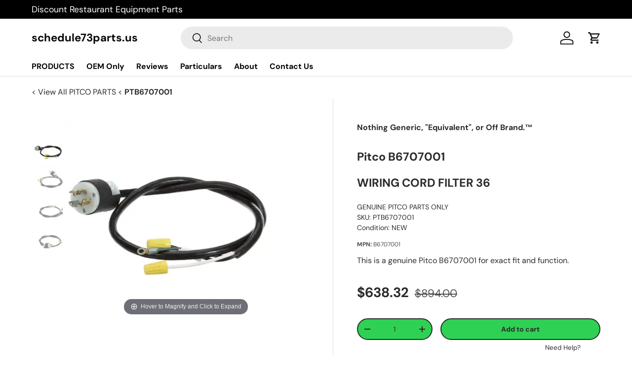

--- FILE ---
content_type: text/javascript
request_url: https://scripts.sirv.com/sirvjs/v3/sirv.js?modules=lazyimage,spin
body_size: 127586
content:
/*
    @license
    Sirv JS v3.23.1 (a93eae97)
    Copyright 2025 Sirv Limited
    https://sirv.com
*/

if (!window.Sirv) {(()=>{"use strict";var r,e,o,t,a,n={},i={};function p(r){var e=i[r];if(void 0!==e)return e.exports;var o=i[r]={exports:{}};return n[r](o,o.exports,p),o.exports}p.m=n,r="function"==typeof Symbol?Symbol("webpack queues"):"__webpack_queues__",e="function"==typeof Symbol?Symbol("webpack exports"):"__webpack_exports__",o="function"==typeof Symbol?Symbol("webpack error"):"__webpack_error__",t=r=>{r&&r.d<1&&(r.d=1,r.forEach((r=>r.r--)),r.forEach((r=>r.r--?r.r++:r())))},p.a=(a,n,i)=>{var p;i&&((p=[]).d=-1);var f,l,u,s=new Set,b=a.exports,v=new Promise(((r,e)=>{u=e,l=r}));v[e]=b,v[r]=r=>(p&&r(p),s.forEach(r),v.catch((r=>{}))),a.exports=v,n((a=>{var n;f=(a=>a.map((a=>{if(null!==a&&"object"==typeof a){if(a[r])return a;if(a.then){var n=[];n.d=0,a.then((r=>{i[e]=r,t(n)}),(r=>{i[o]=r,t(n)}));var i={};return i[r]=r=>r(n),i}}var p={};return p[r]=r=>{},p[e]=a,p})))(a);var i=()=>f.map((r=>{if(r[o])throw r[o];return r[e]})),l=new Promise((e=>{(n=()=>e(i)).r=0;var o=r=>r!==p&&!s.has(r)&&(s.add(r),r&&!r.d&&(n.r++,r.push(n)));f.map((e=>e[r](o)))}));return n.r?l:i()}),(r=>(r?u(v[o]=r):l(b),t(p)))),p&&p.d<0&&(p.d=0)},a=[],p.O=(r,e,o,t)=>{if(!e){var n=1/0;for(u=0;u<a.length;u++){for(var[e,o,t]=a[u],i=!0,f=0;f<e.length;f++)(!1&t||n>=t)&&Object.keys(p.O).every((r=>p.O[r](e[f])))?e.splice(f--,1):(i=!1,t<n&&(n=t));if(i){a.splice(u--,1);var l=o();void 0!==l&&(r=l)}}return r}t=t||0;for(var u=a.length;u>0&&a[u-1][2]>t;u--)a[u]=a[u-1];a[u]=[e,o,t]},p.d=(r,e)=>{for(var o in e)p.o(e,o)&&!p.o(r,o)&&Object.defineProperty(r,o,{enumerable:!0,get:e[o]})},p.o=(r,e)=>Object.prototype.hasOwnProperty.call(r,e),p.r=r=>{"undefined"!=typeof Symbol&&Symbol.toStringTag&&Object.defineProperty(r,Symbol.toStringTag,{value:"Module"}),Object.defineProperty(r,"__esModule",{value:!0})},(()=>{var r={121:0};p.O.j=e=>0===r[e];var e=(e,o)=>{var t,a,[n,i,f]=o,l=0;if(n.some((e=>0!==r[e]))){for(t in i)p.o(i,t)&&(p.m[t]=i[t]);if(f)var u=f(p)}for(e&&e(o);l<n.length;l++)a=n[l],p.o(r,a)&&r[a]&&r[a][0](),r[a]=0;return p.O(u)},o=globalThis.sirvViewerChunks=globalThis.sirvViewerChunks||[];o.forEach(e.bind(null,0)),o.push=e.bind(null,o.push.bind(o))})()})();"use strict";(globalThis.sirvViewerChunks=globalThis.sirvViewerChunks||[]).push([[333],{5233:(t,i,e)=>{e.d(i,{A:()=>a});var s=e(1917),h=e(8746),o=e(4905);class n extends s.A{constructor(t,i,e){super(t,i,e),this.zoom=null,this.upscale=!1,this.defaultZoomOptions={},this.zoomContainer=this.instanceNode,this.zoomClassName=o.Mu+"-zoomed-in",Object.defineProperties(this.api,{zoomIn:{value:t=>this.zoomIn(t),writable:!0},zoomOut:{value:t=>this.zoomOut(t),writable:!0},isZoomed:{value:()=>this.isZoomed()}})}setDefaultZoomOptions(){this.defaultZoomOptions={test:!1,upscale:this.upscale,smoothing:!0}}createZoom(t,i){if(!this.destroyed){let t=Object.assign({},this.defaultZoomOptions);return i&&(t=Object.assign(t,i)),this.zoom=new h.A(this.instanceNode,t),this.zoom.parentClass=this,this.zoom.setFullscreenState(this.isFullscreenEnabled?this.fullscreenState:o.a0.OPENED),t}return null}onZoomGetImage(t){t.data.exactSize=!0,t.data.maxSize=!1,t.data.round=!1,t.data.callbackData={lens:!0,indexX:t.data.indexX,indexY:t.data.indexY,level:t.data.level,number:t.data.number,map:t.data.map}}onZoomCancelLoadingOfTiles(t){t.data.callbackData||(t.data.callbackData={}),t.data.callbackData.lens=!0}onZoomBeforeShow(t){}onZoomShown(t){}onZoomHidden(t){}setZoomEvents(){this.zoom&&(this.on("zoomGetImage",(t=>{t.stopAll(),this.onZoomGetImage(t)})),this.on("zoomCancelLoadingOfTiles",(t=>{t.stopAll(),this.onZoomCancelLoadingOfTiles(t)})),this.on("zoomBeforeShow",(t=>{t.stopAll(),this.onZoomBeforeShow(t)})),this.on("zoomShown",(t=>{t.stopAll(),this.onZoomShown(t)})),this.on("zoomHidden",(t=>{t.stopAll(),this.onZoomHidden(t)})),this.on("zoomClick",(t=>{t.stopAll(),this.goToFullscreen&&this.fullscreenState===o.a0.CLOSED&&1===this.zoom.getZoomData()&&(this.zoom.hide(!0),this.emit("goToFullscreen"))})))}onAfterFullscreenIn(t){var i;null==(i=this.zoom)||i.setFullscreenState(o.a0.OPENED),super.onAfterFullscreenIn(t)}onAfterFullscreenOut(t){var i;null==(i=this.zoom)||i.setFullscreenState(o.a0.CLOSED),super.onAfterFullscreenOut(t)}zoomIn(){return this.ready}zoomOut(){return this.ready}getZoomData(){return this.ready&&this.zoom?this.zoom.getZoomData():0}isZoomed(){return!(!this.ready||!this.zoom)&&(this.zoom.shown||this.zoom.showing)}get zoomable(){return!1}clearZoom(){this.zoom&&(this.zoom.destroy(),this.off("zoomGetImage"),this.off("zoomCancelLoadingOfTiles"),this.off("zoomBeforeShow"),this.off("zoomShown"),this.off("zoomHidden"),this.zoom=null)}destroy(){this.clearZoom(),super.destroy()}}const a=n},9194:(t,i,e)=>{e.d(i,{A:()=>h});var s=e(354);e(3309).ms.addCssModule("Hint",".sirv-hint{-webkit-font-smoothing:antialiased;display:inline-block;left:0;opacity:0;pointer-events:none;position:absolute;text-align:center;top:50%;transform:translate3d(0,-50%,1px);transition:opacity .3s linear;width:100%;z-index:42}.sirv-hint.show{opacity:1}.sirv-hint-message{background:#373a3ccc;border-radius:2px;color:#fff;display:inline-block;font:normal 16px/1.5 Lucida Grande,Lucida Sans Unicode,Verdana,Helvetica Neue,Arial,Helvetica,sans-serif;padding:.35em 1.5em;position:relative;text-decoration:none}");const h=class{constructor(t,i){this.parent=s.A.$(t),this.options=Object.assign({html:"hint",showClass:"show",additionalClass:[],autohide:3500},i||{}),this.instanceNode=s.A.$new("div").addClass("sirv-hint"),this.hintContainer=s.A.$new("span").addClass("sirv-hint-message"),this.inDoc=!1,this.isShown=!1,this.timer=null,this.instanceNode.addClass(...this.options.additionalClass),this.hintContainer.node.innerHTML=this.options.html,this.instanceNode.append(this.hintContainer)}get autoHideTime(){return this.options.autohide}get actionTime(){let t=0,i=this.instanceNode.getCss("transition");try{i=i.split(" ")[1]}catch(t){i=0}return i&&(i=i.trim(),/m?s$/.test(i)&&(/s$/.test(i)?(t=parseFloat(i),t*=1e3):t=parseInt(i,10))),t}get movingTime(){return this.autoHideTime+this.actionTime}append(){this.inDoc||(this.inDoc=!0,this.parent.append(this.instanceNode))}removeEvent(){this.instanceNode.removeEvent("transitionend")}show(){this.append(),clearTimeout(this.timer),this.timer=null,this.instanceNode.render(),this.removeEvent(),this.instanceNode.addClass(this.options.showClass),this.isShown=!0,this.options.autohide&&(this.timer=setTimeout((()=>{this.hide()}),this.options.autohide))}hide(){this.inDoc&&(this.removeEvent(),clearTimeout(this.timer),this.timer=null,this.instanceNode.addEvent("transitionend",(t=>{t.stop(),this.removeEvent(),this.inDoc=!1,this.instanceNode.remove()})),this.instanceNode.removeClass(this.options.showClass),this.isShown=!1)}destroy(){this.instanceNode.setCssProp("transitionend","none"),this.hide(),this.removeEvent(),this.hintContainer.remove(),this.hintContainer.node.innerHTML="",this.instanceNode.remove(),this.inDoc=!1}}},8746:(t,i,e)=>{e.d(i,{A:()=>ht});var s=e(5812);const h=class{constructor(t){this.pn=s.A.$(t);const i="sirv-zoom";var e;this.cnv=s.A.$new("div"),this.cnv.addClass(i),this.node=s.A.$new("div").setCss({opacity:0}),this.node.addClass(i+"-wrapper"),this.zoomWrapper=s.A.$new("div").addClass("sirv-zoom-image-wrapper"),this.zoom=(e=this.pn,s.A.$(s.A.$(e).node.getElementsByTagName("img")[0]||s.A.$(e).node.getElementsByTagName("canvas")[0]||e)),this.lens=document.body,this.isBody=!0,this.lastCursorClass=null,this.image=null,this.perspective="",s.A.browser.mobile&&"ios"===s.A.browser.platform&&(this.perspective="perspective(1000px) ")}get hash(){return this.image?this.image.$J_UUID+""||this.image.attr("src"):null}get parentSize(){return this.pn.size}get parentPostion(){return this.pn.position}get zoomSize(){return this.zoom.size}get parentBoundaries(){return this.cnv.node.parentNode?this.cnv.node.getBoundingClientRect():null}addScrollEvent(t){s.A.$(window).addEvent("scroll",t)}removeScrollEvent(t){t?s.A.$(window).removeEvent("scroll",t):s.A.$(window).removeEvent("scroll")}addClassToWrapper(t){this.node.addClass("sirv-"+t+"-zoom")}addEventToMainContainer(t,i){this.cnv.addEvent(t,i)}removeEventFromMainContainer(){for(var t=arguments.length,i=new Array(t),e=0;e<t;e++)i[e]=arguments[e];this.cnv.removeEvent(i)}addEventToWrapper(t,i){this.node.addEvent(t,i)}removeEventFromWrapper(){for(var t=arguments.length,i=new Array(t),e=0;e<t;e++)i[e]=arguments[e];this.node.removeEvent(i)}addMouseoutEvent(t){this.addEventToWrapper("mouseout",(i=>{let e=i.related;if(e){for(;e&&e!==this.node.node&&e!==this.lens.node;)e=e.parentNode;this.node.node!==e&&t(i)}}))}set lensContainer(t){t||(t=s.A.$(document.body)),this.isBody=s.A.$(t)===s.A.$(document.body),this.lens=s.A.$(t)}toggleCursorClass(t){t!==this.lastCursorClass&&(this.lastCursorClass&&(this.cnv.removeClass(this.lastCursorClass),this.lastCursorClass=null),t&&(this.cnv.addClass(t),this.lastCursorClass=t))}setImagePosition(t,i){this.image&&this.zoomWrapper.setCssProp("transform",this.perspective+"translate3d("+t.x+"px, "+t.y+"px, 0) scale("+i.x+", "+i.y+")")}addStartCss(){this.lensStyle={opacity:0,transform:"scale(0)"}}appendNodes(t,i){this.cnv.addEvent("contextmenu",(t=>{t.stopDefaults()})),this.image=s.A.$(t),this.image.setCss({width:i.width,height:i.height}),s.A.browser.mobile||this.image.addEvent("mousedown",(t=>{t.stopDefaults()})),this.zoomWrapper.append(this.image),this.node.append(this.zoomWrapper),this.node.appendTo(this.cnv),this.cnv.appendTo(this.lens,!1)}set eventNodePositionSize(t){let i=t.position.top,e=t.position.left;if(!this.isBody){const t=this.lens.position;i-=t.top,e-=t.left}this.cnv.setCss({top:i,left:e,width:t.size.width,height:t.size.height})}set lensStyle(t){this.node.setCss(t)}set lensPosition(t){this.lensStyle={top:t.top,left:t.left}}set lensSize(t){this.lensStyle={width:t.width,height:t.height}}setLensCss(t,i,e){this.lensPosition=t,this.lensSize=i,this.lensStyle={opacity:1,transform:"scale(1)",transition:e||"none"}}setImageSize(t,i,e){this.zoomWrapper.setCss({top:0,left:0,width:i.width,height:i.height,transformOrigin:"50% 50%",transform:this.perspective+"translate3d("+t.x+"px, "+t.y+"px, 0) scale("+e.x+", "+e.y+")"}),this.zoomWrapper.render(),this.image.setCss({width:"100%",height:"100%"}),this.image.render()}clearCss(){this.node.setCss({transition:"",opacity:"",transform:""}),this.node.removeAttr("style"),this.image&&this.image.setCss({width:"",height:""}),this.zoomWrapper.setCss({top:"",left:"",width:"",height:"",transition:"",transform:""})}clearDOM(){this.image&&(this.image.remove(),this.image=null),this.zoomWrapper.remove(),this.node.remove(),this.cnv.remove()}removeEvents(){this.cnv.clearEvents(),this.image&&this.image.clearEvents(),this.node.clearEvents()}get boundaries(){return this.cnv.node.getBoundingClientRect()}destroy(){this.image&&(this.image.remove(),this.image=null),this.zoomWrapper.remove(),this.node.remove(),this.cnv.remove()}};const o=class extends h{constructor(t){super(t),this.mouseMoveHandler=null}getContainerForMap(){return this.node}addStartCss(){super.addStartCss(),this.node.addEvent("mousescroll",(t=>{t.stop()})),this.lensStyle={opacity:0,transform:"scale(1)"}}removeDragstart(){this.node.del("event:mousedrag:dragstart")}addEventsCanvasClass(t){this.cnv.addClass(t)}removeEventsCanvasClass(t){this.cnv.removeClass(t)}getContainerSize(){return this.node.size}getContainerPosition(){return this.node.position}addGlobalEvent(t){this.mouseMoveHandler||(this.mouseMoveHandler=t,s.A.$(document).addEvent("mousemove",t))}removeGlobalEvent(){this.mouseMoveHandler&&(s.A.$(document).removeEvent("mousemove",this.mouseMoveHandler),this.mouseMoveHandler=null)}removeEvents(){super.removeEvents(),this.removeGlobalEvent()}};const n=class{constructor(t,i){this.p=s.A.$(t),this.c=s.A.$new("div"),this.c.addClass(i+"-deepzoom")}get container(){return this.c}show(){this.p.append(this.c)}hide(){this.c.remove()}destroy(){this.c.remove(),this.c=null}};const a=class{constructor(t,i){this.p=s.A.$(t),this.dppx=i,this.w=s.A.$new("div"),this.cvs=s.A.$new("canvas"),this.ctx=this.cvs.node.getContext("2d"),this.w.append(this.cvs)}set index(t){this.w.attr("z-index"+(t+1))}append(){this.p.append(this.w)}show(){this.w.setCssProp("display","")}hide(){this.w.setCssProp("display","none")}clear(){this.ctx.clearRect(0,0,this.cvs.node.width,this.cvs.node.height)}draw(t,i,e,s){this.ctx.setTransform(1,0,0,1,0,0),this.clear(),this.ctx.setTransform(t,0,0,i,e,s)}drawTile(t,i,e){"edge"===s.A.browser.uaName?this.dppx>1?this.ctx.drawImage(t.node,0,0,i.width,i.height,e.x,e.y,i.width,i.height):this.ctx.drawImage(t.node,e.x,e.y,i.width,i.height):this.ctx.drawImage(t.node,0,0,i.width,i.height,e.x,e.y,i.width,i.height)}set canvasSize(t){this.cvs.setCss(t),this.cvs.attr("width",t.width*this.dppx),this.cvs.attr("height",t.height*this.dppx)}destroy(){this.cvs.remove(),this.w.remove()}};class r{constructor(t){this.isInner=t.inner,this.rows=t.lengthOfRow,this.cols=t.lengthOfColumn,this.size={width:t.cameraWidth,height:t.cameraHeight},this.bMapS={width:t.mapWidth,height:t.mapHeight},this.bTileS={width:t.tileWidth,height:t.tileHeight},this.bScale={x:t.scaleX,y:t.scaleY},this.mapS={width:this.bMapS.width,height:this.bMapS.height},this.tileS={width:this.bTileS.width,height:this.bTileS.height},this.baseLastTileSize={width:this.bMapS.width-(this.cols-1)*this.bTileS.width,height:this.bMapS.height-(this.rows-1)*this.bTileS.height},this.lastTileSize={width:this.baseLastTileSize.width,height:this.baseLastTileSize.height},this.position={x:0,y:0},this.lastCorrectionPosition={x:0,y:0},this.scale={x:0,y:0},this.lastScale=0,this.lastGlobaslScale=0,this.count={x:0,y:0},this.calcCount(),this.shownTiles={startX:0,countX:this.count.x,startY:0,countY:this.count.y}}static getTileIndex(t,i){return Math.floor(t/i)}static getTileSize(t,i){return t*i}get x(){return this.position.x}get y(){return this.position.y}get width(){return this.size.width}get height(){return this.size.height}get mapWidth(){return this.mapS.width}get mapHeight(){return this.mapS.height}get shownTilesX(){return this.shownTiles.startX}get shownTilesY(){return this.shownTiles.startY}get shownTilesWidth(){return this.shownTiles.countX}get shownTilesHeight(){return this.shownTiles.countY}get scaleX(){return this.scale.x}get scaleY(){return this.scale.y}set mapWidth(t){null!=t&&(this.mapS.width=t)}set mapHeight(t){null!=t&&(this.mapS.height=t)}checkTile(t,i){const e=this.shownTiles;return e.startX<=t&&e.startY<=i&&e.startX+e.countX>t&&e.startY+e.countY>i}calcCount(){this.count={x:Math.ceil(this.size.width/this.tileS.width)+1,y:Math.ceil(this.size.height/this.tileS.height)+1}}findShownTiles(){const t=this.position,i=this.tileS;let e=0,s=0,h=this.count.x,o=this.count.y;t.x<0&&(e=r.getTileIndex(Math.abs(t.x),i.width)),t.y<0&&(s=r.getTileIndex(Math.abs(t.y),i.height)),e+h>this.cols&&(h=this.cols-e),s+o>this.rows&&(o=this.rows-s),this.shownTiles={startX:e,countX:h,startY:s,countY:o}}calcTileSize(){this.tileS.width=r.getTileSize(this.bTileS.width,this.scale.x),this.tileS.height=r.getTileSize(this.bTileS.height,this.scale.y),this.lastTileSize.width=r.getTileSize(this.baseLastTileSize.width,this.scale.x),this.lastTileSize.height=r.getTileSize(this.baseLastTileSize.height,this.scale.y)}calcData(t){this.lastScale!==this.scale.x&&(this.calcTileSize(),this.calcCount(),this.mapS.width=this.tileS.width*(this.cols-1)+this.lastTileSize.width,this.mapS.height=this.tileS.height*(this.rows-1)+this.lastTileSize.height,this.lastCorrectionPosition.x=(this.bMapS.width*this.bScale.x-this.mapS.width)/2,this.lastCorrectionPosition.y=(this.bMapS.height*this.bScale.y-this.mapS.height)/2,this.lastScale=this.scale.x),this.position.x=t.x+this.lastCorrectionPosition.x,this.position.y=t.y+this.lastCorrectionPosition.y}action(t,i){this.lastGlobaslScale!==i.x&&(this.lastScale=this.scale.x,this.scale.x=i.x*this.bScale.x,this.scale.y=i.y*this.bScale.y,this.lastGlobaslScale=i.x),this.calcData(t),this.findShownTiles()}resize(t){this.size.width=t.width,this.size.height=t.height,this.calcCount(),this.findShownTiles()}destroy(){this.shownTiles=[]}}const l=r;var d=e(6414);const c=0,m=1,g=2;class p extends d.A{constructor(t){super(),this.id=t.id,this.index={x:t.indexX,y:t.indexY},this.position={x:t.x,y:t.y},this.size={width:t.width,height:t.height},this.storage=t.storage,this.state=c,this.node=null,this.storage.has(this.id)&&(this.node=this.storage.get(this.id),this.state=g)}get loaded(){return this.state===g}addImageToStorage(){this.storage.has(this.id)||this.storage.set(this.id,this.node)}load(){this.state===c&&(this.state=m,this.emit("getTile",{data:{indexX:this.index.x,indexY:this.index.y,number:this.id}}))}cancelLoading(){this.state===m&&(this.state=c,this.emit("zoomCancelLoadingOfTiles",{data:{indexX:this.index.x,indexY:this.index.y,number:this.id}}))}set image(t){this.state!==g&&(this.state=g,this.node=s.A.$(t),this.addImageToStorage())}destroy(){this.cancelLoading(),this.storage=null,super.destroy()}}const w=p,z=new Map,S=(t,i)=>t/i;class u extends d.A{constructor(t,i){super(),this.view=t,this.id=i.id,this.dppx=i.dppx,this.size={width:i.width,height:i.height},this.mSize={width:i.maxWidth,height:i.maxHeight},this.tSize={width:i.tileWidth,height:i.tileHeight},this.tileImageSize={width:i.tileImageWidth,height:i.tileImageHeight},this.layerSize={width:i.layerWidth,height:i.layerHeight},this.hash=i.hash+"-"+this.size.width+"x"+this.size.height,z.has(this.hash)||z.set(this.hash,new Map),this.scaleFactor={x:(this.mSize.width-this.size.width)/this.size.width+1,y:(this.mSize.height-this.size.height)/this.size.height+1},this.maxDisplayedSize={width:i.maxDisplayedWidth,height:i.maxDisplayedHeight},this.minDisplayedSize={width:i.minDisplayedWidth,height:i.minDisplayedHeight},this.globalScale={x:1,y:1},this.globalPosition={x:0,y:0},this.view.index=this.id,this.lensSize={width:i.viewPortWidth,height:i.viewPortHeight},this.isAdded=!1,this.isShown=!1,this.isDisplayed=!1,this.tiles=this.calcTiles(),this.tileCount=this.tiles.length*this.tiles[0].length,this.loadedTiles=0,this.camera=new l({inner:i.inner,scaleX:this.scaleFactor.x,scaleY:this.scaleFactor.y,cameraWidth:i.viewPortWidth,cameraHeight:i.viewPortHeight,mapWidth:this.size.width,mapHeight:this.size.height,tileWidth:S(this.tileImageSize.width,this.dppx),tileHeight:S(this.tileImageSize.height,this.dppx),lengthOfRow:this.tiles.length,lengthOfColumn:this.tiles[0].length})}addEvents(){const t=this.tileImageSize;this.on("getTile",(i=>{i.data.width=this.size.width,i.data.height=this.size.height,i.data.level=this.id,i.data.imageSettings={tile:{width:t.width,height:t.height,number:i.data.number}},this.dppx>1&&(i.data.dppx=this.dppx)})),this.on("zoomCancelLoadingOfTiles",(i=>{i.data.width=this.size.width,i.data.height=this.size.height,i.data.imageSettings={tile:{width:t.width,height:t.height,number:i.data.number}}}))}cancelLoadingOfTiles(){this.tiles.forEach((t=>{t.forEach((t=>{t.cancelLoading()}))}))}set image(t){const i=this.tiles[t.indexY][t.indexX];i.loaded||(this.loadedTiles+=1),i.image=t.node,this.isShown&&this.camera.checkTile(t.indexX,t.indexY)&&this.drawTile(i)}append(){!this.isAdded&&this.isShown&&(this.isAdded=!0,this.addEvents(),this.view.append())}calcTiles(){const t=[],i=this.tileImageSize,e=Math.ceil(this.layerSize.width/i.width),s=Math.ceil(this.layerSize.height/i.height);for(let h=0;h<s;h++){const o=[];for(let t=0;t<e;t++){const n=new w({y:h*i.height,x:t*i.width,indexX:t,indexY:h,id:h*e+t,width:t!==e-1?i.width:this.layerSize.width-t*i.width,height:h!==s-1?i.height:this.layerSize.height-h*i.height,storage:z.get(this.hash)});n.parentClass=this,o.push(n)}t.push(o)}return t}correctDPPXPosition(t,i,e){let s=t;if(this.dppx>1){const h=i/2;s=Math.abs(t-h)/(e/100),s=h*this.dppx-e*this.dppx/100*s}return s}draw(){const t=this.camera;this.isShown&&(this.view.draw(t.scaleX,t.scaleY,this.correctDPPXPosition(t.x,t.width,t.mapWidth),this.correctDPPXPosition(t.y,t.height,t.mapHeight)),this.eachTile((t=>{this.drawTile(t)})))}drawTile(t){t&&t.loaded&&this.view.drawTile(t.node,t.size,t.position)}eachTile(t){const i=this.camera;for(let e=0,s=i.shownTilesHeight;e<s;e++)for(let s=0,h=i.shownTilesWidth;s<h;s++)t(this.tiles[i.shownTilesY+e][i.shownTilesX+s])}checkSize(){const t=this.isShown,i=this.camera,e=i.mapWidth<=this.maxDisplayedSize.width,s=i.mapHeight<=this.maxDisplayedSize.height,h=i.mapWidth>this.minDisplayedSize.width,o=i.mapHeight>this.minDisplayedSize.height;this.isShown=h&&o,this.isDisplayed=e&&s&&h&&o,t!==this.isShown&&(this.isShown?this.view.show():this.view.hide(),this.isShown||this.cancelLoadingOfTiles())}action(t,i){this.globalPosition.x=t.x,this.globalPosition.y=t.y,this.globalScale.x=i.x,this.globalScale.y=i.y,this.camera.action(this.globalPosition,this.globalScale),(this.camera.mapWidth>this.mSize.width||this.camera.mapHeight>this.mSize.height)&&(this.camera.mapWidth=this.mSize.width,this.camera.mapHeight=this.mSize.height),this.checkSize(),this.append(),this.draw()}loadImages(){this.isShown&&this.isDisplayed&&this.loadedTiles!==this.tileCount&&this.eachTile((t=>{t.load()}))}set lensSize(t){this.view.canvasSize=t}resize(t){this.lensSize=t,this.camera.resize(t),this.action(this.globalPosition,this.globalScale)}destroy(){this.off("getTile"),this.off("zoomCancelLoadingOfTiles"),this.isShown=!1,this.camera.destroy(),this.tiles.forEach((t=>{t.forEach((t=>{t.destroy()}))})),super.destroy()}}const v=u;var x=e(4905);const y={canZoom:x.Mu+"-cursor-zoom",zoomIn:x.Mu+"-cursor-zoom-in",zoomOut:x.Mu+"-cursor-zoom-out",drag:x.Mu+"-cursor-dragging",hidden:x.Mu+"-cursor-hidden"},b=["mousedrag","touchdrag"],P="edge"===s.A.browser.uaName?"pointerup":"touchend",f="edge"===s.A.browser.uaName?"pointermove":"mousemove",C=(t,i)=>t/100*i,E=(t,i)=>t/i*100,T=(t,i)=>(t-i)/2,I=(t,i,e,s)=>(t>i&&(t=i),t+e<s&&(t=s-e),t),D=(t,i)=>i/t;var A=e(956),M=e(7644);class Z extends d.A{constructor(t,i){super(),this.view=t,this.options=Object.assign({tiles:!0,inner:!0,tileSize:{width:256,height:256},minZoomFactor:100,upscale:!1},i),this._hash=null,this.setDefaultVars()}static convertScaleToSize(t,i){return{width:(0,M.A)(t.width*i.x,2),height:(0,M.A)(t.height*i.y,2)}}set hash(t){this._hash=""+s.A.getHashCode(t)}setDefaultVars(){this.isShown=!1,this.originSize={width:0,height:0},this._maxSize={width:0,height:0},this._minSize={width:0,height:0},this._lensSize={width:0,height:0},this.currentSize={width:0,height:0},this.levels=[],this.on("getTile",(t=>{this.options.tiles||(delete t.data.imageSettings.tile,delete t.data.number)}))}createLevels(){const t=(t,i)=>i<1.5?t:t*s.A.DPPX,i=this._maxSize,e=this._minSize;if(!this.levels.length&&i.width-e.width>this.options.minZoomFactor){let s=[];if(this.options.inner){if(s=((t,i)=>{let e=Math.max(1,Math.round(Math.log(Math.max(i.width/t.width,i.height/t.height))/Math.LN2)),{width:s,height:h}=i;const o=[];for(;e>0;)e-=1,o.push({width:s,height:h}),s=Math.trunc(s/2),h=Math.trunc(h/2);return o})(e,i),!this.options.tiles){const t=(0,A.A)(s[0].width,this.originSize.width,this.options.upscale);t>1&&t<2&&(s[0]=this.originSize)}}else s.push({width:i.width,height:i.height});let h=this.options.tileSize;for(let o=0,n=s.length;o<n;o++){this.options.tiles||(h=s[o]);const r=o+1<n-1?s[o+1]:e,l=o-1>=0?s[o-1]:i,d=(0,A.A)(s[o].width,this.originSize.width,this.options.upscale),c=new a(this.view.container,d),m=new v(c,{id:n-o,hash:this._hash,dppx:d,inner:this.options.inner,width:s[o].width,height:s[o].height,maxWidth:this._maxSize.width,maxHeight:this._maxSize.height,layerWidth:Math.round(s[o].width*d),layerHeight:Math.round(s[o].height*d),maxDisplayedWidth:s[o].width+C(l.width-s[o].width,50),maxDisplayedHeight:s[o].height+C(l.height-s[o].height,50),minDisplayedWidth:r.width+C(s[o].width-r.width,50),minDisplayedHeight:r.height+C(s[o].height-r.height,50),tileWidth:h.width,tileHeight:h.height,tileImageWidth:t(h.width,d),tileImageHeight:t(h.height,d),viewPortWidth:this._lensSize.width,viewPortHeight:this._lensSize.height});m.parentClass=this,this.levels.push({view:c,controller:m})}this.levels.reverse()}}getCurrentShownLevel(){let t=null;const i=this.levels.length;if(this.isShown)for(let e=i-1;e>=0;e--)if(this.levels[e].controller.isShown){t=this.levels[e].controller;break}return t}getScale(t,i){const e=this.getCurrentShownLevel();let s;const h=this.levels.length;switch(t){case"zoomin":s=i?1:e?this.currentSize.width<e.size.width?D(this._maxSize.width,e.size.width):e.id!==h?D(this._maxSize.width,this.levels[e.id].controller.size.width):D(this._maxSize.width,this.levels[h-1].controller.size.width):D(this._maxSize.width,this.levels[0].controller.size.width);break;case"zoomout":s=e?this.currentSize.width>e.size.width?D(this._maxSize.width,e.size.width):e.id>1?D(this._maxSize.width,this.levels[e.id-2].controller.size.width):D(this._maxSize.width,this._minSize.width):D(this._maxSize.width,this._minSize.width)}return s}show(){return this.isShown||(this.isShown=!0,this.view.show()),this}hide(){return this.isShown&&(this.isShown=!1,this.view.hide(),this.levels.forEach((t=>{t.view.destroy(),t.controller.destroy()})),this.setDefaultVars()),this}action(t,i){return this.isShown&&(this.currentSize=Z.convertScaleToSize(this._maxSize,i),this.levels.forEach((e=>{e.controller.action(t,i)}))),this}set lensSize(t){this._lensSize.width=t.width,this._lensSize.height=t.height}set minSize(t){this._minSize.width=t.width,this._minSize.height=t.height}set maxSize(t){this._maxSize.width=t.width,this._maxSize.height=t.height,this.originSize.width=t.originWidth,this.originSize.height=t.originHeight,this.createLevels()}loadImages(){this.isShown&&this.levels.forEach((t=>{t.controller.loadImages()}))}set image(t){this.isShown&&(this.levels[t.level-1].controller.image=t)}resize(){this.isShown&&this.levels.forEach((t=>{t.controller.resize(this._lensSize)}))}destroy(){this.hide(),this.off("getTile"),this.off("zoomCancelLoadingOfTiles"),super.destroy()}}const H=Z;class N extends d.A{constructor(t,i){super(),this.view=new n(t,"sirv"),this.controller=new H(this.view,i),this.controller.parentClass=this}set lensSize(t){this.controller.lensSize=t}loadImages(){this.controller.loadImages()}getScale(t,i){return this.controller.getScale(t,i)}set image(t){this.controller.image=t}set hash(t){this.controller.hash=t}set minSize(t){this.controller.minSize=t}set maxSize(t){this.controller.maxSize=t}show(){this.controller.show()}hide(){this.controller.hide()}action(t,i){this.controller.action(t,i)}resize(){this.controller.resize()}destroy(){this.controller.destroy(),this.controller=null,this.view.destroy(),this.view=null,super.destroy()}}const O=N,_=0,L=1;const W=class{constructor(t,i){this.state=_,this.id=null,this.cb=t||(()=>{}),this.stopCb=i||(()=>{})}start(){if(this.state!==L){this.state=L;const t=i=>{this.cb(i),this.state!==_&&(this.id=requestAnimationFrame(t))};this.id=requestAnimationFrame(t)}}stop(){this.state!==_&&(this.state=_,cancelAnimationFrame(this.id),this.stopCb())}};var k=e(3343);class B extends d.A{constructor(t,i){super(),this.o=Object.assign({test:!1,pan:!1,smoothing:!0,tiles:!0,customZooming:!0,clickBehavior:"both",upscale:!1,trigger:"hover"},i),this.view=t,this.state=x.xz.HIDDEN,this.fsState=x.a0.CLOSED,this._x=0,this._y=0,this.baseScale={x:1,y:1},this.scale={x:1,y:1},this.dScale={x:1,y:1},this.iSize={width:0,height:0},this.iPos={x:0,y:0},this.iDPos={x:0,y:0},this.pPos={top:0,left:0},this.pSize={width:0,height:0},this.anim=null,this.animCb=null,this.animStep=0,this.lastAnimTimer=0,this.deepZoom=null,this.deepZoomTimer=null,this.lensSize={width:0,height:0},this.lensHalfSize={width:0,height:0},this.lensPosition={top:0,left:0},this.currentLensSize={width:100,height:100},this.dppx=1,this.zoomNodeSize={width:0,height:0},this.boundaries=null,this.ANIM_STEP=.1,this.nonDeepZoomImageLevels=[],this.scrollHandler=()=>{[x.xz.SHOWING,x.xz.SHOWN].includes(this.state)&&this.hide(this.state===x.xz.SHOWING)}}setFullscreenState(t){this.fsState=t}init(){this.getAllSizes(),this.view.setLensCss(this.lensPosition,this.lensSize),this.createDeepZoom(),this.createAnimation(this.ANIM_STEP),this.view.addScrollEvent(this.scrollHandler)}createDeepZoom(){this.deepZoom=new O(this.view.node,{tiles:this.o.tiles,inner:["inner","outside"].includes(this.o.type),upscale:this.o.upscale}),this.deepZoom.parentClass=this,this.on("getTile",(t=>{t.stopAll(),this.emit("zoomGetImage",{data:t.data})})),this.on("zoomCancelLoadingOfTiles",(t=>{t.stopEmptyEvent()}))}set lensContainer(t){this.view.lensContainer=t}getBoundaries(){this.boundaries=this.view.parentBoundaries}getAllSizes(){this.pSize=this.view.parentSize,this.pPos=this.view.parentPostion,this.zoomNodeSize=this.view.zoomSize,this.getBoundaries()}get shown(){return this.state===x.xz.SHOWN}get showing(){return this.state===x.xz.SHOWING}deepZoomAction(t,i){clearTimeout(this.deepZoomTimer),this.deepZoomTimer=setTimeout((()=>{this.deepZoom.loadImages(),i&&(this.deepZoom.lensSize=i,this.deepZoom.resize()),this.deepZoom.action(this.iDPos,this.dScale),t||this.deepZoomAction(this.dScale.x===this.scale.x)}),this.lastAnimTimer+10),i&&(this.deepZoom.lensSize=i,this.deepZoom.resize()),this.deepZoom.action(this.iDPos,this.dScale)}stopMovingAndZooming(){this.scale.x=this.dScale.x,this.scale.y=this.dScale.y,this.iPos.x=this.iDPos.x,this.iPos.y=this.iDPos.y}createAnimation(t){const i=t=>{let i=!1;return this.dScale[t]<this.baseScale[t]&&(i=!0,this.dScale[t]=this.baseScale[t]),this.dScale[t]>1&&(i=!0,this.dScale[t]=1),i};this.animStep=t;let e=0,s=!1;this.anim=new W((h=>{if(!e)return void(e=h);let o,n,a,r,l=!1;this.lastAnimTimer=h-e;let d=!1,c=!1;e=h;let m=!0;if(this.scale.x!==this.dScale.x&&(l=!0,this.sendZoomingAction(),a=this.scale.x-this.dScale.x,o=a*this.animStep,this.dScale.x+=o,this.dScale.y+=o,d=i("x"),c=d,Math.abs(a)<.2?Math.abs(a)<1e-4&&(this.dScale.x=this.scale.x,this.dScale.y=this.scale.x):(m=!1,s=!0)),this.iPos.x!==this.iDPos.x||this.iPos.y!==this.iDPos.y){l=!0,a=this.iPos.x-this.iDPos.x,r=this.iPos.y-this.iDPos.y,o=a*this.animStep,n=r*this.animStep,this.iDPos.x+=o,this.iDPos.y+=n,this.iDPos.x=(0,M.A)(this.iDPos.x,4),this.iDPos.y=(0,M.A)(this.iDPos.y,4);Math.max(Math.abs(a),Math.abs(r))<2?(Math.max(Math.abs(a),Math.abs(r))<1||d||c)&&(this.iDPos.x=this.iPos.x,this.iDPos.y=this.iPos.y):(m=!1,s=!0)}l?(this.render(this.iDPos,this.dScale),m&&s&&(s=!1,this.deepZoom.loadImages())):this.animCb&&(this.animCb(),this.animStep=t,this.animCb=null)}),(()=>{e=0,s=!0}))}render(t,i){this.deepZoomAction(),this.view.setImagePosition(t||this.iDPos,i||this.dScale)}correctX(t){return t-this.pPos.left}correctY(t){return t-this.pPos.top}set x(t){this._x=this.correctX(t)}set y(t){this._y=this.correctY(t)}getZoomData(t){let i=0;return t||(t=this.scale.x),(this.shown||this.showing)&&(i=(0,M.A)((t-this.baseScale.x)/(1-this.baseScale.x),2)),i}get nextMinZoom(){let t=this.deepZoom.getScale("zoomout");return t<this.baseScale.x&&(t=this.baseScale.x),this.getZoomData(t)}get nextMaxZoom(){let t=this.deepZoom.getScale("zoomin");return t>1&&(t=1),this.getZoomData(t)}zoom(t,i,e,s){const h=this.scale.x,o=this.iSize,n=o.width*this.scale.x,a=o.height*this.scale.y,r=T(o.width,n),l=T(o.height,a);i=i||this.pPos.left+this.lensHalfSize.width,e=e||this.pPos.top+this.lensHalfSize.height,this.baseScalePercent={x:E(Math.abs(this.iPos.x)+this.correctX(i)-r,n),y:E(Math.abs(this.iPos.y)+this.correctY(e)-l,a)};const d=this.deepZoom.getScale(t,s);this.scale.x=d,this.scale.y=d,this.x=i,this.y=e,this.afterZoom(h)}afterZoom(t){t!==this.scale.x&&(this.sendZoomingAction(),this.setCursorState(this.figureOutCursorState()),this.o.smoothing?this.animStep=.25:(this.dScale.x=this.scale.x,this.dScale.y=this.scale.y,this.iDPos.x=this.iPos.x,this.iDPos.y=this.iPos.y,this.render(this.iPos,this.scale)))}zoomUp(t,i,e){return!(!this.shown&&!this.showing||1===this.scale.x)&&(this.zoom("zoomin",t,i,e),!0)}zoomDown(t,i){return!(!this.shown&&!this.showing||this.scale.x===this.baseScale.x)&&(this.zoom("zoomout",t,i),!0)}sendZoomingAction(){clearTimeout(this.zoomingTimer),this.zoomingTimer=setTimeout(s.A.$((t=>{this.emit("zooming",{data:{zoom:this.getZoomData(),from:t,to:this.scale.x}})})).bind(this,this.dScale.x),24)}figureOutCursorState(){const t=this.getZoomData();return 0===t?"zoomIn":1===t?"zoomOut":t>0&&t<1?"up"===this.o.clickBehavior?"zoomIn":"zoomOut":void 0}setCursorState(t){return this.o.trigger?("zoomOut"===t&&"hover"===this.o.trigger&&(t=this.fsState===x.a0.CLOSED?"zoomIn":null),this.view.toggleCursorClass(y[t]),t):null}setImage(t){const i=t.node;if(this.shown||this.showing){const e=Object.assign({},t.callbackData);e.node=i,this.deepZoom.image=e}}setLensSize(t,i){this.lensSize={width:t,height:i},this.lensHalfSize={width:this.lensSize.width/2,height:this.lensSize.height/2}}calcLensSize(){const t=this.pSize,i=this.currentLensSize;this.setLensSize(C(t.width,i.width),C(t.height,i.height))}getBaseScale(){this.baseScale={x:this.zoomNodeSize.width/this.iSize.width,y:this.zoomNodeSize.height/this.iSize.height}}calcLensPosition(){}getImagePosition(){}showDeepZoom(t,i){if(this.deepZoom){const e=this.view.hash;e&&(this.deepZoom.hash=e),this.deepZoom.lensSize=this.lensSize,this.deepZoom.minSize=this.zoomNodeSize,this.deepZoom.maxSize=Object.assign({originWidth:t,originHeight:i},this.iSize),this.deepZoom.show()}}setShown(t){void 0===t&&(t=!0);let i=!1;return this.state===x.xz.SHOWING&&(i=!0,this.state=x.xz.SHOWN,t&&this.setEvents(),this.setCursorState(this.figureOutCursorState()),this.o.smoothing||this.deepZoomAction()),i}sendZoomShownEvent(){this.emit("zoomShown",{data:{clientPosition:{x:this._x,y:this._y},pagePosition:{x:this.pPos.left,y:this.pPos.top}}})}showCenter(t,i,e){this.getAllSizes();const s=this.pPos.left+this.pSize.width/2,h=this.pPos.top+this.pSize.height/2;return this.show(t,i,s,h,!1,e)}show(){return this.state===x.xz.HIDDEN&&(this.state=x.xz.SHOWING,this.setCursorState("zoomIn"),!0)}setHidden(){this.stopMovingAndZooming(),clearTimeout(this.hideTimer),this.anim.stop(),this.setCursorState("zoomIn"),this.view.clearCss(),this.baseScale={x:1,y:1},this.scale={x:1,y:1},this.dScale={x:1,y:1},this.setUpEvent=!1,this.baseScalePercent={x:0,y:0},clearTimeout(this.deepZoomTimer),this.deepZoom.hide(),this.view.clearDOM(),this.state=x.xz.HIDDEN,this.emit("zoomHidden",{data:{clientPosition:{x:this._x,y:this._y},pagePosition:{x:this.pPos.left,y:this.pPos.top}}})}hide(t){return!![x.xz.SHOWN,x.xz.SHOWING].includes(this.state)&&(this.state=x.xz.HIDING,this.view.removeEvents(),t?(clearTimeout(this.deepZoomTimer),this.deepZoom.hide(),this.setHidden()):this.stopMovingAndZooming(),!0)}addClickEvent(){let t=["btnclick","tap"];"dblclick"===this.o.trigger&&(t=["dblbtnclick","dbltap"]),this.view.addEventToWrapper(t,(t=>{t.stop(),this.x=t.x,this.y=t.y,"up"===this.o.clickBehavior?this.zoomUp(t.x,t.y)||this.hide():this.o.smoothing&&this.scale.x!==this.baseScale.x?this.hide():this.hide(!0)}))}sendClickEvent(t){[x.xz.HIDDEN,x.xz.HIDING].includes(this.state)||(t.stop(),this.emit("zoomClick"))}customMove(t,i){[x.xz.HIDDEN,x.xz.HIDING].includes(this.state)||this.move(t,i)}move(t,i){this.x=t,this.y=i,this.afterMove()}afterMove(){this.o.smoothing||this.render(this.iPos,this.scale)}setEvents(){}setLensStyleOnResize(){this.view.lensStyle={top:this.lensPosition.top,left:this.lensPosition.left,width:this.lensSize.width,height:this.lensSize.height}}onResize(){if(this.state!==x.xz.HIDDEN)if(this.state===x.xz.HIDING)this.hide(!0);else{if(this.state===x.xz.SHOWING&&this.o.smoothing&&(this.state=x.xz.SHOWN,this.setEvents(),this.view.removeEventFromWrapper("transitionend"),this.view.lensStyle={transition:""},this.stopMovingAndZooming(),this.view.setImagePosition(this.iPos,this.scale)),this.getAllSizes(),this.zoomNodeSize.width>this.iSize.width||this.zoomNodeSize.height>this.iSize.height)return void this.hide(!0);this.getBaseScale(),this.scale.x=(0,k.A)(this.scale.x,this.baseScale.x,1),this.scale.y=(0,k.A)(this.scale.y,this.baseScale.y,1),this.calcLensSize(),this.calcLensPosition(),this.setLensStyleOnResize(),this.deepZoom.lensSize=this.pSize,this.deepZoom.minSize=this.zoomNodeSize,this.deepZoom.resize(),this.view.eventNodePositionSize={position:this.pPos,size:this.pSize},this.o.smoothing||(this.sendZoomingAction(),this.setCursorState(this.figureOutCursorState()),this.deepZoomAction(),this.view.setImagePosition(this.iPos,this.scale))}}destroy(){this.hide(!0),clearTimeout(this.zoomingTimer),this.view.removeScrollEvent(this.scrollHandler),this.setCursorState("canZoom"),clearTimeout(this.deepZoomTimer),this.deepZoom.destroy(),this.deepZoom=null,this.off("getTile"),this.off("zoomCancelLoadingOfTiles"),this.zoomingTimer=null,super.destroy()}}const $=B;const F=class{constructor(t){this.p=s.A.$(t);const i="sirv-zoom-map";this.c=s.A.$new("div"),this.c.addClass(i),this.lens=s.A.$new("div"),this.lens.addClass(i+"-lens"),this._img=null,this.b=s.A.$(document.body),this.c.append(this.lens)}calcRightPosition(t,i){const e=this.c.rect;return{x:t-e.left,y:i-e.top}}addDomEventToDocBody(t,i){this.b.addEvent(t,i)}removeDomEventToDocBody(t,i){this.b.removeEvent(t,i)}addDomEventToLens(t,i){this.lens.addEvent(t,i)}addDomEvent(t,i){this.c.addEvent(t,i)}set cursor(t){this.c.setCssProp("cursor",t)}removeEvents(){this.c.removeEvent(["btnclick","tap"]),this.c.removeEvent(["mousedown","touchstart"]),this.lens.removeEvent(["mousedown","touchstart"]),this.c.removeEvent(["mousemove","touchmove"])}set size(t){this.c.setCss({width:t.width,height:t.height})}addLensCss(t,i,e){this.lens.setCss({top:t.top-1,left:t.left-1,width:i.width,height:i.height,fontSize:e})}set img(t){this._img=s.A.$new("img",{src:t.src}),t.srcset&&this._img.attr("srcset",t.srcset+" 2x"),this.c.append(this._img)}removeEventTransitionEvent(){this.c.removeEvent("transitionend")}show(t){this.c.setCss({opacity:0,transition:"opacity .3s linear"}),this.p.append(this.c),this.c.render(),this.removeEventTransitionEvent(),this.c.addEvent("transitionend",(i=>{i.stop(),this.removeEventTransitionEvent(),this.c.setCssProp("transition",""),this.addDomEvent(["mousedown","touchstart"],(t=>{t.stop()})),t()})),this.c.setCssProp("opacity",1)}hide(t,i){this.removeEventTransitionEvent(),t?(this.c.remove(),this.removeEvents(),i()):this.c.addEvent("transitionend",(t=>{t.stop(),this._removeEventTransitionEvent(),this.c.setCssProp("transition",""),this.c.remove(),this.removeEvents(),i()})),this.c.setCssProp("opacity",0)}destroy(){this.c=null,this.lens=null}};class X extends d.A{constructor(t,i){super(),this.view=t,this.o=i,this.state=x.xz.HIDDEN,this.scale={x:1,y:1},this.viewPortSize={width:0,height:0},this.bISize={width:0,height:0},this.cBISize={width:0,height:0},this.cBIPosition={top:0,left:0},this.mapSize={width:0,height:0},this.ls={width:0,height:0},this.lp={top:0,left:0},this.clp={x:0,y:0},this.isDragMoved=!1}static setInTheCenter(t){return t<50?t=Math.max(t-(50-t),0):t>50&&(t=Math.min(t+(t-50),100)),t}getPercentPosition(t,i){const e=this.mapSize,s=this.view.calcRightPosition(t,i);return{x:t=(0,k.A)((0,M.A)(E(s.x,e.width),1),0,100),y:i=(0,k.A)((0,M.A)(E(s.y,e.height),1),0,100)}}isInside(t,i){const{lp:e,ls:s}=this,h=this.view.calcRightPosition(t,i);return e.left<h.x&&e.left+s.width>h.x&&e.top<h.y&&e.top+s.height>h.y}addEvents(){let t=1,i=!1;this.dragEndHandler=t=>{i&&(t.stop(),i=!1,this.clp={x:0,y:0},this.view.cursor="",this.view.removeDomEventToDocBody(t.type,this.dragEndHandler),this.view.removeDomEventToDocBody("mouseout",this.mouseOutHandler))},this.mouseOutHandler=t=>{t.stop(),t.oe.relatedTarget&&"HTML"!==t.oe.relatedTarget.tagName||!i||(this.dragEndHandler(t),this.view.removeDomEventToDocBody(["mouseup","touchend"],this.dragEndHandler))},this.view.addDomEvent(["btnclick","tap"],(t=>{t.stop(),this.emit("zoomMapNewPosition",{data:this.getPercentPosition(t.x,t.y)})})),this.view.addDomEventToLens(["mousedown","touchstart"],(e=>{const h=e.pageXY;if(this.isInside(h.x,h.y)){e.stop(),t=1;const h=(t=>{let i;const e={x:0,y:0},h=t.originEvent;return null!=h.offsetX?(e.x=h.offsetX,e.y=h.offsetY):(i=s.A.$(t.target).position,e.x=h.targetTouches[0].pageX-i.left,e.y=h.targetTouches[0].pageY-i.top),e})(e);this.clp.y=h.y,this.clp.x=h.x,i=!0,this.view.addDomEventToDocBody(["mouseup","touchend"],this.dragEndHandler),this.view.addDomEventToDocBody("mouseout",this.mouseOutHandler)}})),this.view.addDomEvent(["mousemove","touchmove"],(e=>{i&&(t<=0&&(e.stop(),this.view.cursor="move",this.emit("zoomMapNewPosition",{data:this.getPercentPosition(e.pageXY.x,e.pageXY.y)})),t--)}))}calcMap(t,i,e,s){let h=this.o.maxwidth,o=this.o.maxheight;e<=h&&(h=e/2,o=h*(i/t)),s<=o&&(o=s/2,h=o*(t/i)),h/o>t/i?h=o*(t/i):o=h*(i/t),h=Math.trunc(h),o=Math.trunc(o),this.mapSize.width=h,this.mapSize.height=o,this.viewPortSize.width=e,this.viewPortSize.height=s,this.bISize.width=t,this.bISize.height=i}prepare(t,i,e,s){this.calcMap(t,i,e,s),this.view.size=this.mapSize,this.emit("zoomGetImage",{data:{width:this.mapSize.width,height:this.mapSize.height}})}set lensPosition(t){const i=this.cBISize,e=this.mapSize;let s=e.height/i.height*t.top,h=e.width/i.width*t.left;this.cBIPosition.top=t.top,this.cBIPosition.left=t.left,s<0&&(s=0),h<0&&(h=0);const o=this.ls;s+o.height>e.height&&(s=e.height-o.height),h+o.width>e.width&&(h=e.width-o.width),this.lp.top=s,this.lp.left=h}set lensSize(t){this.cBISize.width=t.width,this.cBISize.height=t.height;const i=this.mapSize,e=this.viewPortSize;this.ls.width=e.width>=t.width?i.width:e.width/t.width*i.width,this.ls.height=e.height>=t.height?i.height:e.height/t.height*i.height}move(t,i){const e=this.bISize,s=e.width*i.x,h=e.height*i.y,o=Math.abs(t.y+(e.height-h)/2),n=Math.abs(t.x+(e.width-s)/2);this.scale.x=i.x,this.scale.y=i.y,this.lensSize={width:s,height:h},this.lensPosition={top:o,left:n},this.view.addLensCss(this.lp,this.ls,Math.max(this.mapSize.width,this.mapSize.height))}show(){[x.xz.SHOWING,x.xz.SHOWN].includes(this.state)||(this.state=x.xz.SHOWING,this.view.show((()=>{this.addEvents(),this.state=x.xz.SHOWN})))}hide(t){[x.xz.HIDDEN,x.xz.HIDING].includes(this.state)&&!t||(this.state=x.xz.HIDING,this.view.hide(t,(()=>{this.view.removeDomEventToDocBody(["mouseup","touchend"],this.dragEndHandler),this.state=x.xz.HIDDEN})))}resize(t,i,e,s,h,o){this.o.maxwidth=t,this.o.maxheight=i,this.calcMap(e,s,h,o),this.view.size=this.mapSize}destroy(){this.hide(!0),super.destroy()}}const Y=X;class G extends d.A{constructor(t,i){super(),this.options=Object.assign({maxwidth:200,maxheight:200},i||{}),this.view=new F(t),this.controller=new Y(this.view,this.options),this.controller.parentClass=this}prepare(t,i,e,s){this.controller.prepare(t,i,e,s)}move(t,i){this.controller.move(t,i)}set img(t){this.view.img=t}show(){this.controller.show()}hide(t){this.controller.hide(t)}resize(t,i,e,s,h,o){this.controller.resize(t,i,e,s,h,o)}destroy(){this.controller.destroy(),this.view.destroy(),super.destroy()}}const R=G;const U=class extends ${constructor(t,i){super(t,Object.assign({map:!1,mapSize:50},i)),this.baseScalePercent={x:0,y:0},this.clonedImage=null,this.hideTimer=null,this.showTimer=null,this.map=null,this.zoomingTimer=null,this.currentCursorState=0,this.innerImagePosition={x:0,y:0},this.setUpEvent=!1,s.A.browser.mobile&&(this.o.pan=!0,"hover"===this.o.trigger&&(this.o.trigger="click")),this.view.setLensCss(this.lensPosition,this.lensSize),this.ANIM_STEP=.3}init(){super.init(),this.createZoomMap()}figureOutCursorState(){let t=super.figureOutCursorState();return"up"!==this.o.clickBehavior&&"hover"!==this.o.trigger&&"zoomIn"===t&&(t="zoomOut"),t}createZoomMap(){this.o.map&&(this.map=new R(this.view.getContainerForMap(),{maxwidth:Math.trunc(C(this.pSize.width/2,this.o.mapSize)),maxheight:Math.trunc(C(this.pSize.height/2,this.o.mapSize))}),this.map.parentClass=this,this.on("zoomGetImage",(t=>{t.stopEmptyEvent(),t.data.map=!0,t.data.exactSize=!0})),this.on("zoomMapNewPosition",(t=>{t.stopAll(),this.x=this.pPos.left+C(this.lensSize.width,t.data.x),this.y=this.pPos.top+C(this.lensSize.height,t.data.y),this.calcImagePositionInCenter(this.scale),this.o.smoothing||(this.deepZoomAction(),this.view.setImagePosition(this.iPos,this.scale),this.map&&this.map.move(this.iPos,this.scale))})))}move(t,i){this.x=t,this.y=i,this.calcImagePosition(this.scale),this.afterMove()}render(t,i){super.render(t,i),this.map&&this.map.move(t||this.iDPos,i||this.dScale)}calcImagePositionForPinch(t){t||(t=this.dScale);const i=this.iSize.width*t.x,e=T(this.iSize.width,i);let s;i>this.lensSize.width?(s=this._x-(C(i,this.baseScalePercent.x)+e),s=I(s,0-e,e+i,this.lensSize.width)):s=this.lensSize.width/2-(i/2+e);const h=this.iSize.height*t.y,o=T(this.iSize.height,h);let n;h>this.lensSize.height?(n=this._y-(C(h,this.baseScalePercent.y)+o),n=I(n,0-o,o+h,this.lensSize.height)):n=this.lensSize.height/2-(h/2+o),this.iPos={x:s,y:n}}setScale(t,i,e){this.state===x.xz.SHOWN&&(Number.isFinite(i)&&(this.x=i,this.y=e),this.scale.x=t,this.scale.y=t,this.scale.x=(0,k.A)(this.scale.x,this.baseScale.x,1),this.scale.y=(0,k.A)(this.scale.y,this.baseScale.y,1),this.calcImagePositionForPinch(this.scale),this.sendZoomingAction(),this.setCursorState(this.figureOutCursorState()),this.o.smoothing||(this.dScale.x=this.scale.x,this.dScale.y=this.scale.y,this.imageDPosition.x=this.imagePosition.x,this.imageDPosition.y=this.imagePosition.y,this.deepZoomAction(),this.view.setImagePosition(this.imagePosition,this.scale),this.map&&this.map.move(this.imagePosition,this.scale)))}afterZoom(t){this.calcImagePositionForPinch(this.scale),super.afterZoom(t)}calcImagePosition(t,i,e,s){const h=e||this._x,o=s||this._y;t||(t=this.dScale);const n=this.iSize.width*t.x,a=T(this.iSize.width,n);let r;n>this.lensSize.width?(r=h-C(n,E(h,this.pSize.width))-a,r=I(r,0-a,a+n,this.lensSize.width)):r=this.lensSize.width/2-(n/2+a);const l=this.iSize.height*t.y,d=T(this.iSize.height,l);let c;l>this.lensSize.height?(c=o-C(l,E(o,this.pSize.height))-d,c=I(c,0-d,d+l,this.lensSize.height)):c=this.lensSize.height/2-(l/2+d),this.iPos={x:r,y:c}}calcImagePositionInCenter(t){t||(t=this.dScale);const i=this.iSize.width*t.x,e=this.iSize.height*t.y,s=T(this.iSize.width,i),h=T(this.iSize.height,e);let o=this._x/(this.lensSize.width/i),n=this._y/(this.lensSize.height/e);o=this.lensSize.width/2-o-s,n=this.lensSize.height/2-n-h,o=I(o,0-s,s+i,this.lensSize.width),n=I(n,0-h,h+e,this.lensSize.height),this.iPos={x:o,y:n}}set basePercent(t){if([x.xz.SHOWN,x.xz.SHOWING].includes(this.state)){const i=this.iSize,e=i.width*this.scale.x,s=i.height*this.scale.y,h=T(i.width,e),o=T(i.height,s);this.baseScalePercent={x:E(Math.abs(this.iPos.x)+this.correctX(t.x)-h,e),y:E(Math.abs(this.iPos.y)+this.correctY(t.y)-o,s)}}}setImage(t){(this.shown||this.showing)&&(t.callbackData.map?this.map&&(this.map.img={src:t.src,srcset:t.srcset}):super.setImage(t))}setShown(t){super.setShown(t)&&this.map&&this.map.show()}getImagePosition(){this.innerImagePosition={x:T(this.lensSize.width,this.zoomNodeSize.width),y:T(this.lensSize.height,this.zoomNodeSize.height)}}show(t,i,e,s,h,o){return!!super.show()&&(this.setUpEvent=h,this.iSize={width:i.width,height:i.height},this.view.addStartCss(),this.view.appendNodes(t,this.iSize),this.getAllSizes(),this.x=e,this.y=s,this.calcLensSize(),this.getImagePosition(),this.getBaseScale(),this.showDeepZoom(i.originWidth,i.originHeight),this.showTimer=setTimeout((()=>{if(this.showTimer=null,this.emit("zoomBeforeShow",{data:{}}),o&&"max"!==o)if("zero"===o)this.scale.x=this.baseScale.x,this.scale.y=this.baseScale.y;else{const t=this.deepZoom.getScale("zoomin");this.scale.x=t,this.scale.y=t}this.calcImagePosition(this.scale,!0),this.view.eventNodePositionSize={position:this.pPos,size:this.pSize},this.dScale.x=this.baseScale.x,this.dScale.y=this.baseScale.y,this.iDPos={x:-1*T(this.iSize.width,this.iSize.width*this.dScale.x)+this.innerImagePosition.x,y:-1*T(this.iSize.height,this.iSize.height*this.dScale.y)+this.innerImagePosition.y},this.view.setLensCss(this.lensPosition,this.lensSize),this.view.setImageSize(this.iDPos,this.iSize,this.dScale),this.boundaries=this.view.boundaries,this.map&&this.map.prepare(this.iSize.width,this.iSize.height,this.pSize.width,this.pSize.height),this.o.smoothing&&"zero"!==o?(this.setEvents(),this.animStep=.3,this.animCb=()=>{this.deepZoomAction(),this.setShown(!1)}):this.setShown(),this.o.smoothing&&this.anim.start(),this.sendZoomShownEvent()}),0),!0)}hide(t){const i=super.hide(t);return i&&(clearTimeout(this.showTimer),t||(this.scale.x!==this.baseScale.x||this.scale.y!==this.baseScale.y?(this.animStep=.4,this.scale.x=this.baseScale.x,this.scale.y=this.baseScale.y,this.iPos={x:-1*T(this.iSize.width,this.iSize.width*this.scale.x)+this.innerImagePosition.x,y:-1*T(this.iSize.height,this.iSize.height*this.scale.y)+this.innerImagePosition.y},this.animCb=()=>{this.setHidden()}):this.setHidden())),i}addMouseScrollEvent(){this.view.addEventToWrapper("mousescroll",(t=>{if(t.stop(),this.o.pan){const i=this.iSize,e=i.width*this.scale.x,s=i.height*this.scale.y,h=T(i.width,e),o=T(i.height,s);this.baseScalePercent={x:E(Math.abs(this.iPos.x)+this.correctX(t.x)-h,e),y:E(Math.abs(this.iPos.y)+this.correctY(t.y)-o,s)}}const i=this.scale.x;if(t.isMouse){const i=37,e=t.delta/C(t.deltaFactor,i);this.scale.x+=e,this.scale.y+=e}else{let i=t.delta;Math.abs(i)>15&&(i=15,t.delta<0&&(i*=-1)),i/=350,this.scale.x+=i,this.scale.y+=i}this.scale.x=(0,k.A)(this.scale.x,this.baseScale.x,1),this.scale.y=(0,k.A)(this.scale.y,this.baseScale.y,1),this.o.pan?(this.x=t.x,this.y=t.y,this.calcImagePositionForPinch(this.scale)):this.calcImagePosition(this.scale),i!==this.scale.x&&(this.sendZoomingAction(),this.setCursorState(this.figureOutCursorState()),this.o.smoothing||(this.dScale.x=this.scale.x,this.dScale.y=this.scale.y,this.iDPos.x=this.iPos.x,this.iDPos.y=this.iPos.y,this.deepZoomAction(),this.view.setImagePosition(this.iPos,this.scale),this.map&&this.map.move(this.iPos,this.scale))),this.hideByTimer()}))}hideByTimer(){clearTimeout(this.hideTimer),"outside"!==this.o.type&&this.scale.x<=this.baseScale.x+1e-8&&(this.hideTimer=setTimeout((()=>{this.scale.x<=this.baseScale.x+1e-8&&this.hide(!0)}),1e3))}addInnerTouchDrag(){let t,i,e,s,h,o,n=!1;this.view.addEventToWrapper(b,(a=>{a.stop(),"dragstart"===a.state?(n=!0,this.view.addEventsCanvasClass(y.drag),this.stopMovingAndZooming(),this.x=a.x,this.y=a.y,e=this.iSize.width*this.scale.x,s=this.iSize.height*this.scale.y,h=T(this.iSize.width,e),o=T(this.iSize.height,s),t=a.x,i=a.y):"dragend"===a.state?(n=!1,this.view.removeEventsCanvasClass(y.drag)):n&&(this.x=a.x,this.y=a.y,e>this.lensSize.width?(this.iPos.x+=a.x-t,this.iPos.x=I(this.iPos.x,0-h,h+e,this.lensSize.width)):this.iPos.x=this.lensSize.width/2-(e/2+h),s>this.lensSize.height?(this.iPos.y+=a.y-i,this.iPos.y=I(this.iPos.y,0-o,o+s,this.lensSize.height)):this.iPos.y=this.lensSize.height/2-(s/2+o),this.o.smoothing&&this.o.pan?this.animStep=.3:(this.iDPos.x=this.iPos.x,this.iDPos.y=this.iPos.y,this.deepZoomAction(),this.view.setImagePosition(this.iPos,this.scale),this.map&&this.map.move(this.iPos,this.scale)),t=a.x,i=a.y)}))}addInnerPinch(){let t,i;const e=1-this.baseScale.x;let s,h,o,n,a;this.o.customZooming&&this.view.addEventToWrapper("pinch",(r=>{r.stop(),"pinchstart"===r.state?(clearTimeout(t),this.stopMovingAndZooming(),this.view.node.removeEvent(b),this.scale.x=this.dScale.x,this.scale.y=this.dScale.y,i=this.scale.x,h=1,o=1,n=1,a=this.baseScale.x,this.basePercent=r.centerPoint):"pinchresize"===r.state?this.basePercent=r.centerPoint:"pinchmove"===r.state?(this.x=r.centerPoint.x,this.y=r.centerPoint.y,s=r.scale,s*=i,n<s&&(n=s,a=this.baseScale.x,o=1,h=e/(n-this.baseScale.x)),a>s&&(a=s,n=1,h=1,o=this.baseScale.x/a),s=(this.baseScale.x+(s-this.baseScale.x)*h)*o,this.scale.x=s,this.scale.y=s,this.scale.x=(0,k.A)(this.scale.x,this.baseScale.x,1),this.scale.y=(0,k.A)(this.scale.y,this.baseScale.y,1),this.calcImagePositionForPinch(this.scale),this.sendZoomingAction(),this.setCursorState(this.figureOutCursorState()),this.o.smoothing||(this.dScale.x=this.scale.x,this.dScale.y=this.scale.y,this.iDPos.x=this.iPos.x,this.iDPos.y=this.iPos.y,this.deepZoomAction(),this.view.setImagePosition(this.iPos,this.scale),this.map&&this.map.move(this.iPos,this.scale))):"pinchend"===r.state&&(clearTimeout(t),t=setTimeout((()=>{this.addInnerTouchDrag()}),42),this.scale.x<=this.baseScale.x+1e-8&&"outside"!==this.o.type&&this.state!==x.xz.HIDING&&(clearTimeout(t),this.o.trigger&&this.hide(!0)))}))}hideZoomByMouseOut(){this.view.addGlobalEvent((t=>{((t,i,e,s)=>{let h=!1;const o=i.left-s.x,n=i.top-s.y;return(t.x<=o||t.y<=n||t.x>=o+e.width||t.y>=n+e.height)&&(h=!0),h})(t.clientXY,this.view.getContainerPosition(),this.view.getContainerSize(),s.A.$(document).scroll)&&(this.view.removeGlobalEvent(),this.hide())}))}setEvents(){this.o.pan||s.A.browser.mobile||this.view.addEventToMainContainer(f,(t=>{if(t.pointerType&&"touch"===t.pointerType)return;t.stop();const i=t.pageXY;this.move(i.x,i.y)})),this.addInnerTouchDrag(),this.view.removeDragstart(),this.o.trigger&&(this.o.customZooming&&this.addMouseScrollEvent(),this.setUpEvent||this.addInnerPinch(),this.setUpEvent&&s.A.browser.mobile&&this.view.addEventToWrapper(P,(t=>{t.stop(),this.hide(!0)})),"hover"!==this.o.trigger?this.addClickEvent():this.hideZoomByMouseOut(),s.A.browser.mobile||"hover"!==this.o.trigger||this.view.addEventToWrapper("click",(t=>this.sendClickEvent(t))))}keepOldPosition(t){let i=this.iPos.x,e=this.iPos.y;const s=this.iSize.width*this.scale.x,h=this.iSize.height*this.scale.y,o=T(this.iSize.width,s),n=T(this.iSize.height,h);i-=(t.width-this.lensSize.width)/2,e-=(t.height-this.lensSize.height)/2,i=s>this.lensSize.width?I(i,0-o,o+s,this.lensSize.width):this.lensSize.width/2-(s/2+o),e=h>this.lensSize.height?I(e,0-n,n+h,this.lensSize.height):this.lensSize.height/2-(h/2+n),this.iPos={x:i,y:e}}onResize(){const t=this.lensSize;if(super.onResize(),this.state!==x.xz.HIDDEN&&this.state!==x.xz.HIDING&&(this.keepOldPosition(t),this.getImagePosition(),this.map)){const t=Math.trunc(C(this.pSize.width/2,this.o.mapSize)),i=Math.trunc(C(this.pSize.height/2,this.o.mapSize));this.map.resize(t,i,this.iSize.width,this.iSize.height,this.pSize.width,this.pSize.height),this.o.smoothing||this.map.move(this.iPos,this.scale)}}destroy(){clearTimeout(this.showTimer),this.map&&(this.map.destroy(),this.map=null,this.off("zoomGetImage"),this.off("zoomMapNewPosition")),super.destroy()}};const j=class extends h{get parentSize(){return this.zoom.size}get parentPostion(){return this.zoom.position}};const q=class extends ${constructor(t,i){s.A.browser.mobile&&9===i.margin&&delete i.margin,super(t,Object.assign({width:70,height:70,margin:65},i)),this.setUpEvent=!1,this.isSquare=!0,this.ANIM_STEP=.4}init(){super.init(),this.setOutsideLensSize()}setCursorState(t){"zoomOut"===t&&this.fsState===x.a0.OPENED&&(t="hidden"),super.setCursorState(t)}setOutsideLensSize(){const t={width:this.o.width,height:this.o.height};t.width===t.height&&(this.isSquare=!0),[t.width,t.height].includes("auto")?(this.isSquare=!0,"auto"===t.width?"auto"!==t.height?(t.height=this.getPercentSize(t.height,"height"),t.width=t.height):(t.height=70,t.width=t.height):(t.width=this.getPercentSize(t.width,"width"),t.height=t.width)):(t.width=this.getPercentSize(t.width,"width"),t.height=this.getPercentSize(t.height,"height")),this.currentLensSize=(t=>{let i;i=t.width>=t.height?t.width/t.height:t.height/t.width;const e=10,s=90;return i>9?{width:50,height:50}:(t.width<e&&(t.height=e*(t.height/t.width),t.width=e),t.height<e&&(t.width=e*(t.width/t.height),t.height=e),t.width>s&&(t.height=s*(t.height/t.width),t.width=s),t.height>s&&(t.width=s*(t.width/t.height),t.height=s),t)})({width:t.width,height:t.height}),this.ANIM_STEP=.6}calcLensSize(){if(this.isSquare){const t=this.pSize,i=this.currentLensSize,e=C(Math.min(t.width,t.height),i.width);this.setLensSize(e,e)}else super.calcLensSize()}calcLensPosition(){const t=this.pSize;let i=this.o.margin;i<0&&(i=0),this._x<0&&(this._x=0),this._y<0&&(this._y=0),this._x>t.width&&(this._x=t.width),this._y>t.height&&(this._y=t.height);let e=this._y-this.lensHalfSize.height,h=this._x-this.lensHalfSize.width;if(s.A.browser.mobile){e-=i;const t=this.pPos,o=s.A.$(window).scroll,n=s.A.$(window).size;t.top+e<o.y&&(t.left+this._x-this.lensSize.width-i>o.x?(e=this._y-this.lensHalfSize.height,h=this._x-this.lensSize.width-i):t.left+this._x+this.lensSize.width+i<o.x+n.width?(e=this._y-this.lensHalfSize.height,h=this._x+i):o.y+n.height>t.top+this._y+i+this.lensSize.height&&(e=this._y+i))}this.lensPosition={top:e,left:h}}calcImagePosition(t,i,e,s){const h=e||this._x,o=s||this._y,n=this.lensHalfSize.width-C(this.iSize.width,E(h,this.pSize.width)),a=this.lensHalfSize.height-C(this.iSize.height,E(o,this.pSize.height));this.iPos={x:n,y:a}}getPercentSize(t,i){return/%$/.test(t)?t=parseInt(t,10):(t=parseInt(t,10),t/=this.pSize[i]/100),t}setEvents(){this.o.pan||s.A.browser.mobile||this.view.addEventToMainContainer(f,(t=>{t.pointerType&&"touch"===t.pointerType||(t.stop(),this.move(t.pageXY.x,t.pageXY.y),this.o.trigger&&(this._x<=0||this._y<=0||this._x>=this.pSize.width||this._y>=this.pSize.height)&&this.hide())})),this.o.customZooming&&this.addMouseScroollEvent(),this.o.pan&&this.addDragEvent(),this.o.trigger&&(this.setUpEvent&&!this.o.pan&&this.view.addEventToMainContainer(P,(t=>{t.stop(),this.hide(!0)})),this.addMouseOverEvent(),"hover"===this.o.trigger?this.addMouseOutEvent():this.addClickEvent(),s.A.browser.mobile||"up"!==this.o.clickBehavior&&"hover"!==this.o.trigger||this.view.addEventToWrapper("click",(t=>this.sendClickEvent(t))),s.A.browser.mobile&&this.addTapEvent())}afterMove(){this.calcLensPosition(),this.calcImagePosition(this.scale),this.view.lensPosition=this.lensPosition,super.afterMove()}changeLensSize(t){t.width=(0,k.A)(t.width,10,90),t.height=(0,k.A)(t.height,10,90),t.width!==this.currentLensSize.width&&(this.currentLensSize.width=t.width,this.currentLensSize.height=t.height,this.calcLensSize(),this.calcLensPosition(),this.calcImagePosition(),this.iDPos.x=this.iPos.x,this.iDPos.y=this.iPos.y,this.deepZoomAction(!1,this.lensSize),this.view.setImagePosition(this.iPos,this.scale),this.view.lensPosition=this.lensPosition,this.view.lensSize=this.lensSize)}addMouseScroollEvent(){this.view.addEventToWrapper("mousescroll",(t=>{t.stop();const i=t.delta,e={width:0,height:0};if(this.isSquare)for(const t in e)({}).hasOwnProperty.call(e,t)&&(e[t]=this.currentLensSize[t]+i);else{const t=this.currentLensSize.height/this.currentLensSize.width;e.width=this.currentLensSize.width+i,e.height=this.currentLensSize.height+i*t}this.changeLensSize(e)}))}addMouseOverEvent(){this.view.addEventToMainContainer("mouseover",(t=>{t.stop();const i=t.pageXY;this.x=i.x,this.y=i.y,this.calcLensPosition(),this.calcImagePosition(),this.view.lensPosition={top:this.lensPosition.top,left:this.lensPosition.left},this.view.setImagePosition(this.iPos,this.scale)}))}addMouseOutEvent(){this.view.addEventToWrapper("mouseout",(t=>{let i=t.related;for(;i&&i!==this.node&&i!==this.lensContainer&&i!==this.eventsCanvasNode;)i=i.parentNode;if(this.node!==i&&this.eventsCanvasNode!==i){const i=t.clientXY;(i.x<this.boundaries.left||i.x>this.boundaries.right||i.y<this.boundaries.top||i.y>this.boundaries.bottom)&&(t.stop(),this.hide(!this.o.smoothing))}}))}addDragEvent(){let t=!1;this.view.addEventToMainContainer(b,(i=>{i.stop(),"dragstart"===i.state?t=!0:"dragend"===i.state?t=!1:t&&this.move(i.x,i.y)}))}addTapEvent(){this.view.addEventToMainContainer("dblclick"===this.o.trigger?"dbltap":"tap",(t=>{t.stop(),this.hide(!this.o.smoothing)}))}hide(t){const i=super.hide(t);return i&&(t||(this.view.addEventToWrapper("transitionend",(t=>{t.stop(),this.view.removeEventFromWrapper("transitionend"),this.setHidden()})),this.view.lensStyle={transition:"opacity .2s linear, transform .2s linear",opacity:0,transform:"scale(0)"})),i}show(t,i,e,s,h,o){return!!super.show()&&(this.emit("zoomBeforeShow",{data:{}}),this.setUpEvent=h,this.iSize={width:i.width,height:i.height},this.view.addStartCss(),this.view.appendNodes(t,this.iSize),this.getAllSizes(),this.x=e,this.y=s,this.calcLensSize(),this.calcLensPosition(),this.getBaseScale(),this.showDeepZoom(i.originWidth,i.originHeight),this.calcImagePosition(this.scale,!0),this.view.eventNodePositionSize={position:this.pPos,size:this.pSize},this.dScale.x=this.baseScale.x,this.dScale.y=this.baseScale.y,this.iDPos={x:-1*T(this.iSize.width,this.iSize.width*this.dScale.x)-this.lensPosition.left,y:-1*T(this.iSize.height,this.iSize.height*this.dScale.y)-this.lensPosition.top},this.view.setLensCss(this.lensPosition,this.lensSize,"opacity .15s linear, transform .15s linear"),this.view.setImageSize(this.iDPos,this.iSize,this.dScale),this.boundaries=this.view.boundaries,this.o.smoothing?(this.view.addEventToWrapper("transitionend",(t=>{t.stop(),this.view.removeEventFromWrapper("transitionend"),this.view.lensStyle={transition:""},this.sendZoomShownEvent()})),this.setShown(),this.anim.start()):(this.setShown(),this.sendZoomShownEvent()),!0)}};const V=class extends h{getImageForEye(){return this.image.node.cloneNode()}getNodeForEye(){return this.zoom}set lensPosition(t){this.cnv.setCss({top:t.top,left:t.left})}setCanvasNodeSize(t){this.cnv.setCss({width:t.width,height:t.height})}addStartCss(t){this.lensStyle={opacity:0,transform:"translate3d("+t.start.x+"%, "+t.start.y+"%, 0px)"}}get parentSize(){return this.zoom.size}get parentPostion(){return this.zoom.position}setLensCss(t,i,e){this.cnv.setCss({top:t.top,left:t.left}),super.setLensCss(t,i,e)}addMouseMoveEvent(t){s.A.$(window).addEvent("mousemove",t)}removeMouseMoveEvent(t){s.A.$(window).removeEvent("mousemove",t)}clearCss(){this.cnv.removeAttr("style")}};const J=class{constructor(t,i){this.pn=s.A.$(t);const e="sirv-zoom-lens";this.c=s.A.$new("div"),this.c.addClass(e+"-wrapper"),this.ic=s.A.$new("div"),this.ic.addClass(e),this.ic.appendTo(this.c),this.img=null,this.bwImg=null,this.lastCursorClass=null,i&&this.c.addEvent("mousedown",(t=>{t.stop()}))}get container(){return this.c}calcContainerPosition(){if(["img","canvas"].includes(this.pn.tagName)){const t=this.pn.position,i=s.A.$(this.pn.node.parentNode).position;this.c.setCss({top:t.top-i.top,left:t.left-i.left})}}set imageSize(t){this.img&&[this.img,this.bwImg].forEach((i=>{i&&i.setCss({top:0,left:0,width:t.width,height:t.height,position:"absolute"})}))}get size(){return this.pn.size}set containerSize(t){this.c.setCss({width:t.width,height:t.height})}set insideContainerSize(t){this.ic.setCss({width:t.width,height:t.height})}set insideContainerFontSize(t){this.ic.setCssProp("font-size",Math.max(t.width,t.height)+"px")}toggleCursorClass(t){t!==this.lastCursorClass&&(this.lastCursorClass&&(this.c.removeClass(this.lastCursorClass),this.lastCursorClass=null),t&&(this.c.addClass(t),this.lastCursorClass=t))}setTransform(t,i){this.ic.setCssProp("transform","translate3d("+t+"px,"+i+"px, 0px)"),this.img&&this.img.setCssProp("transform","translate3d("+-1*t+"px, "+-1*i+"px, 0px)")}show(t,i){t&&(this.img=s.A.$(t)),this.calcContainerPosition(),this.imageSize=i,this.img&&this.ic.append(this.img);let e=this.pn;["img","canvas"].includes(e.tagName)&&(e=s.A.$(e.node.parentNode)),e.append(this.c)}hide(){this.c.remove(),this.img&&(this.img.remove(),this.img=null,this.bwImg&&(this.bwImg.remove(),this.bwImg=null))}destroy(){this.c.removeEvent("mousedown"),this.c.remove()}},K=(t,i)=>Math.abs(t-i),Q=(t,i,e)=>(t-i)*e;const tt=class{constructor(t){this.view=t,this.pSize={width:0,height:0},this.inDoc=!1,this.timer=null,this.isPlaying=!1,this.pos={x:null,y:null},this.dPos={x:null,y:null},this._size={width:0,height:0},this.dSize={width:0,height:0}}doAnimation(){let t=!1;const i=.001;return(K(this.pos.x,this.dPos.x)>i||K(this.pos.y,this.dPos.y)>i||K(this._size.width,this.dSize.width)>i||K(this._size.height,this.dSize.height)>i)&&(t=!0),t}animate(){this.isPlaying=!0;const t=.4,i=Q(this.pos.x,this.dPos.x,t),e=Q(this.pos.y,this.dPos.y,t),s=Q(this._size.width,this.dSize.width,t),h=Q(this._size.height,this.dSize.height,t);this.dPos.x+=i,this.dPos.y+=e,this.dSize.width+=s,this.dSize.height+=h,this.setCss(),this.doAnimation()?this.timer=setTimeout((()=>{this.animate()}),16):this.stopAnimation()}setCss(){const t=this._size,i=this.dSize;(K(t.width,i.width)>0||K(t.height,i.height)>0)&&(this.view.insideContainerSize=i,this.view.insideContainerFontSize=this.pSize),this.view.setTransform(Math.round(this.dPos.x),Math.round(this.dPos.y))}stopAnimation(){this.isPlaying&&(this.isPlaying=!1,clearTimeout(this.timer),this.dPos.x=this.pos.x,this.dPos.y=this.pos.y,this.dSize.width=this._size.width,this.dSize.height=this._size.height,this.setCss())}set size(t){this._size.width=t.width,this._size.height=t.height,this.inDoc&&null!==this.dPos.x&&(this.isPlaying||this.animate())}set position(t){const i=this._size,e=this.pSize;let s=t.x-i.width/2,h=t.y-i.height/2;s<0&&(s=0),h<0&&(h=0),s>e.width-i.width&&(s=e.width-i.width),h>e.height-i.height&&(h=e.height-i.height),this.pos.x=s,this.pos.y=h,null===this.dPos.x&&(this.dPos.x=s,this.dPos.y=h),this.inDoc&&(this.isPlaying||this.animate())}setSizes(){const t=this.view.size;this.pSize=t,this.view.containerSize=t,this.view.insideContainerFontSize=t}show(t){this.inDoc||(this.inDoc=!0,this.setSizes(),this.view.show(t,this.pSize))}hide(){this.inDoc&&(this.inDoc=!1,this.view.hide(),this.pos={x:null,y:null},this.dPos={x:null,y:null},this._size={width:0,height:0},this.dSize={width:0,height:0})}resize(){this.inDoc&&(this.setSizes(),this.view.calcContainerPosition())}destroy(){this.stopAnimation(),this.inDoc=!1}};const it=class{constructor(t,i){this.view=new J(t,i),this.controller=new tt(this.view)}addEventToMainContainer(t,i){this.view.container.addEvent(t,i)}removeEventToMainContainer(t,i){i?this.view.container.removeEvent(t,i):this.view.container.removeEvent(t)}clearEvents(){this.view.container.clearEvents()}get boundaries(){return this.view.container.node.getBoundingClientRect()}show(t){this.controller.show(t)}hide(){this.controller.hide()}toggleCursorClass(t){this.view.toggleCursorClass(t)}set size(t){this.controller.size=t}set position(t){this.controller.position=t}resize(){this.controller.resize()}destroy(){this.controller.destroy(),this.view.destroy()}};const et=class extends ${constructor(t,i){super(t,Object.assign({margin:9,outsidePosition:"right",width:100,height:100},i)),this.showingParams=null,this.eye=new it(this.view.getNodeForEye(),"hover"===this.o.trigger),this.ANIM_STEP=.18,this.mouseOutHandler=this.mouseOut.bind(this)}getBoundaries(){this.boundaries=this.eye.boundaries}init(){super.init(),this.setOutsideLensSize()}figureOutCursorState(){let t=super.figureOutCursorState();return"hover"!==this.o.trigger&&"zoomIn"===t&&0===this.getZoomData()&&(t="zoomOut"),t}setCursorState(t){t=super.setCursorState(t),this.o.trigger&&this.eye.toggleCursorClass(y[t])}setEyesParams(){const t=this.currentLensSize.width/(this.iSize.width*this.scale.x),i=this.currentLensSize.height/(this.iSize.height*this.scale.y);this.eye.size={width:t*this.zoomNodeSize.width,height:i*this.zoomNodeSize.height},this.eye.position={x:this._x,y:this._y}}calcLensPosition(){let t=this.o.margin;const i=this.pSize,e=this.pPos;t<0&&(t=0);let{top:s,left:h}=e;switch(this.o.outsidePosition){case"top":s+=-1*(this.lensSize.height+t);break;case"left":h+=-1*(this.lensSize.width+t);break;case"right":h+=i.width+t;break;case"bottom":s+=i.height+t}this.lensPosition={top:s,left:h}}calcImagePosition(t){t||(t=this.dScale);const i=this.iSize.width*t.x,e=this.iSize.height*t.y,s=T(this.iSize.width,i),h=T(this.iSize.height,e);let o=this._x/(this.zoomNodeSize.width/i),n=this._y/(this.zoomNodeSize.height/e);o=this.lensSize.width/2-o-s,n=this.lensSize.height/2-n-h,o=I(o,0-s,s+i,this.lensSize.width),n=I(n,0-h,h+e,this.lensSize.height),this.iPos={x:o,y:n}}afterMove(){this.calcLensPosition(),this.calcImagePosition(this.scale),this.setEyesParams(),this.view.lensPosition=this.lensPosition,super.afterMove()}hide(t){const i=super.hide(t);return i&&(s.A.browser.mobile||this.view.removeMouseMoveEvent(this.mouseOutHandler),this.eye.clearEvents(),this.eye.hide(),t||(this.view.removeEvents(),this.setHidden())),i}getStartCss(){const t={start:{x:0,y:0},end:{x:0,y:0}};switch(this.o.outsidePosition){case"top":t.start.y=10,t.end.y=0;break;case"left":t.start.x=10,t.end.x=0;break;case"right":t.start.x=-10,t.end.x=0;break;case"bottom":t.start.y=-10,t.end.y=0}return t}setShown(){super.setShown(),this.getBoundaries()}show(t,i,e,s,h,o){return!!super.show()&&(this.emit("zoomBeforeShow",{data:{}}),this.iSize={width:i.width,height:i.height},this.showingParams=this.getStartCss(),this.view.addStartCss(this.showingParams),this.view.appendNodes(t,this.iSize),this.getAllSizes(),this.x=e,this.y=s,this.calcLensSize(),this.calcLensPosition(),this.getBaseScale(),this.showDeepZoom(i.originWidth,i.originHeight),this.calcImagePosition(this.scale,!0),this.view.eventNodePositionSize={position:this.pPos,size:this.pSize},this.dScale.x=this.baseScale.x,this.dScale.y=this.baseScale.y,this.iDPos={x:-1*T(this.iSize.width,this.iSize.width*this.dScale.x),y:-1*T(this.iSize.height,this.iSize.height*this.dScale.y)},this.view.setLensCss(this.lensPosition,this.lensSize,this.o.smoothing?"opacity .4s linear, transform .15s ease-in":"none"),this.view.setImageSize(this.iDPos,this.iSize,this.dScale),(this.o.smoothing||"zero"===o)&&this.setShown(),this.eye.show(this.view.getImageForEye()),this.getBoundaries(),this.setEyesParams(),this.animStep=.3,this.o.smoothing?this.anim.start():this.setShown(),this.sendZoomShownEvent(),!0)}setOutsideLensSize(){const t={width:this.o.width,height:this.o.height};"auto"===t.width?t.width=this.pSize.width:/%$/.test(this.o.width)?t.width=this.pSize.width/100*parseInt(this.o.width,10):t.width=parseInt(t.width,10),"auto"===t.height?t.height=this.pSize.height:/%$/.test(this.o.height)?t.height=this.pSize.height/100*parseInt(this.o.height,10):t.height=parseInt(t.height,10),this.currentLensSize={width:t.width,height:t.height}}calcLensSize(){this.lensSize={width:this.currentLensSize.width,height:this.currentLensSize.height},this.lensHalfSize={width:this.lensSize.width/2,height:this.lensSize.height/2}}setEvents(){if(this.eye.addEventToMainContainer("mousemove",(t=>{t.stop(),this.move(t.pageXY.x,t.pageXY.y)})),this.o.customZooming&&this.setMouseScrollEvent(),s.A.browser.mobile&&this.o.pan&&this.addOutsideTouchDrag(),this.o.trigger){if(s.A.browser.mobile||!s.A.browser.touchScreen||"edge"!==s.A.browser.uaName||this.o.pan||this.eye.addEventToMainContainer("pointerup",(t=>{this.hide()})),"hover"===this.o.trigger)s.A.browser.mobile||this.view.addMouseMoveEvent(this.mouseOutHandler),this.eye.addEventToMainContainer("mouseout",this.mouseOutHandler);else{let t=["btnclick","tap"];"dblclick"===this.o.trigger&&(t=["dblbtnclick","dbltap"]),this.eye.addEventToMainContainer(t,(t=>{this.hide()}))}s.A.browser.mobile||"up"!==this.o.clickBehavior&&"hover"!==this.o.trigger||this.eye.addEventToMainContainer("click",(t=>this.sendClickEvent(t)))}}mouseOut(t){const i=t.clientXY;(i.x<this.boundaries.left||i.x>this.boundaries.right||i.y<this.boundaries.top||i.y>this.boundaries.bottom)&&this.hide(!this.getZoomData())}addOutsideTouchDrag(){let t=!1;this.eye.addEventToMainContainer(b,(i=>{i.stop(),"dragstart"===i.state?t=!0:"dragend"===i.state?t=!1:t&&this.move(i.x,i.y)}))}setMouseScrollEvent(){this.eye.addEventToMainContainer("mousescroll",(t=>{const i=this.scale.x;if(t.stop(),t.isMouse){const i=37,e=t.delta/C(t.deltaFactor,i);this.scale.x+=e,this.scale.y+=e}else{let i=t.delta;Math.abs(i)>15&&(i=15,t.delta<0&&(i*=-1)),i/=350,this.scale.x+=i,this.scale.y+=i}this.scale.x=(0,k.A)(this.scale.x,this.baseScale.x,1),this.scale.y=(0,k.A)(this.scale.y,this.baseScale.y,1),this.calcImagePosition(this.scale),i!==this.scale.x&&(this.sendZoomingAction(),this.setCursorState(this.figureOutCursorState()),this.o.smoothing||(this.dScale.x=this.scale.x,this.dScale.y=this.scale.y,this.iDPos.x=this.iPos.x,this.iDPos.y=this.iPos.y,this.deepZoomAction(),this.setImagePosition(this.iPos,this.scale)),this.setEyesParams())}))}setLensStyleOnResize(){this.view.lensPosition=this.lensPosition,this.view.setCanvasNodeSize(this.lensSize)}onResize(){var t;(super.onResize(),this.state!==x.xz.HIDDEN&&this.state!==x.xz.HIDING)&&(null==(t=this.eye)||t.resize())}destroy(){var t;null==(t=this.eye)||t.destroy(),this.view.removeMouseMoveEvent(this.mouseOutHandler),super.destroy()}};e(3309).ms.addCssModule("ImageZoom",".sirv-zoom{-webkit-touch-callout:none!important;-webkit-tap-highlight-color:transparent!important;backface-visibility:hidden!important;outline:0!important;position:absolute;touch-action:none;-webkit-user-select:none!important;user-select:none!important;z-index:999999999}.sirv-zoom .sirv-outside-zoom{background:#fff;box-shadow:0 0 3px #99999980}.sirv-zoom .sirv-circle-zoom{background:#ffffff4d;border:0;border-radius:100%}.sirv-zoom .sirv-circle-zoom:before{background:#0000;border:1px solid #999999b3;border-radius:100%;bottom:0;box-shadow:inset 0 0 20px 1px #0000004d;content:\"\";display:block;left:0;position:absolute;right:0;top:0;z-index:126}.sirv-zoom .sirv-zoom-wrapper{display:inline-block;z-index:9}.sirv-zoom .sirv-zoom-wrapper,.sirv-zoom .sirv-zoom-wrapper .sirv-zoom-image-wrapper{overflow:hidden;position:absolute}.sirv-zoom .sirv-zoom-wrapper .sirv-zoom-image-wrapper>img{-webkit-user-drag:none;user-drag:none;display:inline!important;left:0;margin:0;padding:0;position:absolute;top:0;-webkit-user-select:none;user-select:none}.sirv-zoom .sirv-zoom-wrapper .sirv-deepzoom{height:100%;left:0;overflow:hidden;position:relative;top:0;width:100%;z-index:42}.sirv-zoom .sirv-zoom-wrapper .sirv-deepzoom>div{height:100%;left:0;position:absolute;top:0;width:100%}.sirv-zoom .sirv-zoom-wrapper .sirv-deepzoom>div canvas{display:block!important;left:0;top:0}.zoom-helper{background-color:#eaeaea;border:1px solid #ccc9c9;border-radius:4px;box-shadow:1px 1px 9px 1px #00000080;display:inline-block;overflow:hidden;overflow-y:auto;padding:10px;position:fixed;right:10px;top:10px;z-index:999}.zoom-helper .z-loaded-color{background-color:#87bd89!important}.zoom-helper .z-loading-color{background-color:#a99cef!important}.zoom-helper .z-canceled-color{background-color:#f19c9c!important}.zoom-helper .z-helper-head{margin-bottom:9px}.zoom-helper .z-body,.zoom-helper .z-head,.zoom-helper .z-level{position:relative}.zoom-helper .z-level{background-color:#d4d3d3;border-radius:4px;box-sizing:border-box;margin-bottom:9px;padding:10px}.zoom-helper .z-head{margin-bottom:9px}.zoom-helper .z-body{border-left:1px solid;border-top:1px solid}.zoom-helper .z-tile{border-bottom:1px solid;border-right:1px solid;box-sizing:border-box;display:inline-block;position:absolute}.zoom-helper .z-status{background-color:#e87979;border-radius:50%;box-sizing:border-box;display:inline-block;height:10px;margin-left:10px;width:10px}.zoom-helper .z-status.shown{background-color:#66ca66!important}.sirv-zoom-map{border:1px solid #bdbdbd;bottom:16px;box-sizing:border-box;cursor:pointer;height:150px;left:16px;overflow:hidden;position:absolute;width:200px;z-index:126}.sirv-zoom-map .sirv-zoom-map-lens{border:1px solid #fff;box-sizing:border-box;height:50px;left:50px;position:absolute;top:50px;width:50px;z-index:42}.sirv-zoom-map .sirv-zoom-map-lens:after,.sirv-zoom-map .sirv-zoom-map-lens:before{content:\"\";display:block;height:100%;position:absolute;width:100%}.sirv-zoom-map .sirv-zoom-map-lens:before{border:1em solid #0009;border-image:initial;box-sizing:initial;left:-1em;top:-1em}.sirv-zoom-map .sirv-zoom-map-lens:after{border:1px solid #fff;border-image:initial;box-sizing:border-box}.sirv-zoom-map .sirv-zoom-map-lens:empty{display:block!important}.sirv-zoom-map>img{height:100%;left:0;position:relative;top:0;width:100%}.sirv-zoom-map>img:empty{display:inline!important}.sirv-zoom-lens,.sirv-zoom-lens-wrapper{left:0;position:absolute;top:0}.sirv-zoom-lens-wrapper{background-color:#9996;overflow:hidden;z-index:9999999999}.sirv-zoom-lens{box-shadow:0 0 3px #99999980;overflow:hidden}.sirv-zoom-lens img{max-height:none!important;max-width:none!important;transition:none!important}.sirv-zoom-lens img:empty{display:inline!important}.sirv-filter-bw{filter:grayscale(.5) opacity(.5);filter:url(\"data:image/svg+xml;utf8,<svg xmlns='http://www.w3.org/2000/svg'><filter id='grayscale'><feColorMatrix type='saturate' values='0'/><feComponentTransfer><feFuncA type='linear' slope='0.6'/></feComponentTransfer></filter></svg>#grayscale\")}");class st extends d.A{constructor(t,i){super(),this.zoomType=i.type,"inner"===i.type?(this.view=new o(t),this.view.addClassToWrapper("inner"),this.controller=new U(this.view,i)):["circle","square"].includes(i.type)?(this.view=new j(t),this.view.addClassToWrapper(i.type),this.controller=new q(this.view,i)):(this.view=new V(t),this.view.addClassToWrapper("outside"),this.controller=new et(this.view,i)),this.controller.parentClass=this,this.controller.init()}set lensContainer(t){this.controller.lensContainer=t}get shown(){return this.controller.shown}get showing(){return this.controller.showing}getZoomData(t){return this.controller.getZoomData(t)}get nextMinZoom(){return this.controller.nextMinZoom}get nextMaxZoom(){return this.controller.nextMaxZoom}zoomUp(t,i,e){return this.controller.zoomUp(t,i,e)}zoomDown(t,i){return this.controller.zoomDown(t,i)}showCenter(t,i,e){return this.controller.showCenter(t,i,e)}addLoadedImage(t){this.controller.setImage(t)}show(t,i,e,s,h,o){return this.controller.show(t,i,e,s,h,o)}hide(t){return this.controller.hide(t)}customMove(t,i){this.controller.customMove(t,i)}get baseScale(){return this.controller.baseScale}set basePercent(t){"inner"===this.zoomType&&(this.controller.basePercent=t)}setScale(t,i,e){"inner"===this.zoomType&&this.controller.setScale(t,i,e)}setFullscreenState(t){this.controller.setFullscreenState(t)}onResize(){this.controller.onResize()}destroy(){this.view.destroy(),this.controller.destroy()}}const ht=st},3343:(t,i,e)=>{e.d(i,{A:()=>s});const s=function(t,i,e){return void 0===i&&(i=Number.NEGATIVE_INFINITY),void 0===e&&(e=Number.POSITIVE_INFINITY),Math.min(Math.max(t,i),e)}}},t=>{var i=i=>t(t.s=i);t.O(0,[543,792],(()=>(i(3768),i(5233),i(8746),i(9194))));t.O()}]);"use strict";(globalThis.sirvViewerChunks=globalThis.sirvViewerChunks||[]).push([[115],{2574:(t,e,i)=>{i.d(e,{A:()=>m});var s=i(3768),o=i(4905),n=i(5812);i(3309).ms.addCssModule("ProgressLoader",'.smv-progress-loader{-webkit-font-smoothing:antialiased;-moz-osx-font-smoothing:grayscale;pointer-events:none}.smv-progress-loader .smv-pl-circle-wrapper,.smv-progress-loader .smv-pl-indicator,.smv-progress-loader .smv-pl-indicator .smv-pl-pie,.smv-progress-loader .smv-pl-indicator .smv-pl-slice,.smv-progress-loader .smv-pl-text-wrapper,.smv-progress-loader .smv-pl-wrapper{height:100%;left:0;top:0;width:100%}.smv-progress-loader .smv-pl-text-wrapper,.smv-progress-loader .smv-pl-wrapper{display:inline-block;position:relative}.smv-progress-loader .smv-pl-wrapper{background-color:#0000008c;border-radius:50%;opacity:0;transform:scale(0);transition:transform .15s cubic-bezier(.17,.67,.57,1.47),opacity .2s linear}.smv-progress-loader .smv-pl-circle-wrapper,.smv-progress-loader .smv-pl-indicator,.smv-progress-loader .smv-pl-indicator .smv-pl-pie,.smv-progress-loader .smv-pl-indicator .smv-pl-slice{position:absolute}.smv-progress-loader .smv-pl-circle-wrapper,.smv-progress-loader .smv-pl-indicator{z-index:1}.smv-progress-loader .smv-pl-circle-wrapper{animation:sirv-pl-loader-rotate 2s linear infinite}.smv-progress-loader .smv-pl-indicator .smv-pl-pie,.smv-progress-loader .smv-pl-indicator .smv-pl-slice{stroke-width:2;fill:#0000}.smv-progress-loader .smv-pl-indicator .smv-pl-pie{stroke:#ffffff4d;z-index:1}.smv-progress-loader .smv-pl-indicator .smv-pl-slice{stroke:#fff;stroke-linecap:round;z-index:2}.smv-progress-loader .smv-pl-text-wrapper{align-items:center;display:inline-flex;font-size:12px;justify-content:center;position:relative;text-align:center;z-index:2}.smv-progress-loader .smv-pl-text-wrapper:after{content:"";display:inline-block;height:100%;vertical-align:middle}.smv-progress-loader .smv-pl-text-wrapper .smv-pl-text{color:#fff;display:inline;font-weight:700;position:relative}.smv-progress-loader .smv-pl-text-wrapper .smv-pl-text .smv-pl-text-percent{font-size:.7em}@keyframes sirv-pl-loader-rotate{0%{transform:rotate(0deg)}to{transform:rotate(1turn)}}');const a=(t,e)=>{const i=n.A.$(document.createElementNS("http://www.w3.org/2000/svg",t));return e||(e={}),Object.entries(e).forEach((t=>i.attr(...t))),i},r=0,h=1,l=2;class d extends s.A{constructor(t,e){super(t,e=(t=>(t||(t={}),t.width||(t.width=44),t.height||(t.height=44),t.max||(t.max=0),t))(e)),this.type="progress",this.lineSize=125,this.currentLineSize=125,this.currentPersent=0,this.currentValue=0,this.progressState=r,this.maxOpacityFlag=!1,this.maxOpacity=1,this.circles=[],this.size={width:this.options.width,height:this.options.height},this.state=o.xz.HIDDEN,this._createCircles()}addClass(){this.node.addClass(o.Mu+"-progress-loader")}_createCircles(){this.p='<span class="'+o.Mu+'-pl-text-percent">%</span>',this.loaderElement.addClass(o.Mu+"-pl-wrapper"),this.circleWrapper=n.A.$new("div").addClass(o.Mu+"-pl-circle-wrapper");const t=this.size.width,e=t/2;this.circles.push(a("circle",{class:o.Mu+"-pl-pie",r:e-2,cx:e,cy:e})),this.circles.push(a("circle",{class:o.Mu+"-pl-slice",r:e-2,cx:e,cy:e})),this.svg=a("svg",{class:o.Mu+"-pl-indicator",viewBox:"0 0 "+t+" "+t}),this.circles[1].node.style.strokeDasharray=this.lineSize,this.circles[1].node.style.strokeDashoffset=this.lineSize,n.A.$(this.circles[1]).addEvent("transitionend",(t=>{t.stop()})).setCssProp("transition","stroke-dashoffset .1s linear"),n.A.$(this.svg).append(this.circles[0]),n.A.$(this.svg).append(this.circles[1]),this.textWrapper=n.A.$new("div").addClass(o.Mu+"-pl-text-wrapper"),this.text=n.A.$new("span").addClass(o.Mu+"-pl-text"),this.text.changeContent(this.currentPersent+this.p),this.textWrapper.append(this.text),this.circleWrapper.append(this.svg),this.loaderElement.append(this.circleWrapper),this.loaderElement.append(this.textWrapper)}append(){this.progressState!==l&&super.append()}progress(t){var e,i;return void 0===t&&(t=1),this.progressState!==l&&(this.progressState=h,this.currentValue+=t,this.currentPersent=((t,e)=>Math.round(100/(t/e)))(this.options.max,this.currentValue),this.currentLineSize=(e=this.lineSize,i=this.currentPersent,e-e/100*i),this.circles[1].node.style.strokeDashoffset=this.currentLineSize,this.text.node.innerHTML=this.currentPersent+this.p,this.currentValue===this.options.max&&(this.progressState=l,this.hide())),this.currentValue}setMaxOpacity(t){!this.maxOpacityFlag&&this.loaderElement&&(this.maxOpacity=t,this.maxOpacityFlag=!0,this.loaderElement.setCssProp("opacity",t))}isEnded(){return this.currentValue===this.options.max}isStarted(){return this.currentValue>0}finishOff(){this.currentValue=this.options.max}isShow(){return this.state===o.xz.SHOWN}show(){this.state!==o.xz.SHOWN&&(this.state=o.xz.SHOWN,this.append(),this.loaderElement.render(),this.loaderElement.removeEvent("transitionend"),this.loaderElement.addEvent("transitionend",(t=>{t.stop()})),this.loaderElement.setCss({display:"block",opacity:this.maxOpacity,transform:"scale(1)"}))}hide(t){if(this.state===o.xz.HIDDEN&&!t||!this.inDoc)return;let e=0;this.state=o.xz.HIDDEN,clearTimeout(this.timer),this.timer=setTimeout((()=>{this.loaderElement.removeEvent("transitionend"),this.loaderElement.addEvent("transitionend",(t=>{t.stop(),e+=1,e<2||(this.loaderElement.removeEvent("transitionend"),this.loaderElement.setCssProp("display","none"))})),this.loaderElement.setCss({opacity:0,transform:"scale(0)"})}),t?0:400)}getProgressState(){return this.progressState}destroy(){this.hide(!0),clearTimeout(this.timer),this.currentPersent=0,this.currentValue=0,this.progressState=r,this.state=o.xz.HIDDEN,this.loaderElement.removeEvent("transitionend"),this.loaderElement.node.innerHTML="",this.loaderElement=null,this.circleWrapper=null,this.textWrapper=null,this.circles=[],this.svg=null,this.text=null,this.inDoc=!1,super.destroy()}}const m=d},2341:(t,e,i)=>{i.d(e,{A:()=>o});var s=i(5812);const o=t=>{if(!t)return 0;if(s.A.isString(t)){const e=parseInt(t,10);return isNaN(e)?0:e}return t}},8881:(t,e,i)=>{i.d(e,{A:()=>n});var s=i(5812),o=i(4905);const n=class{constructor(t,e){this.parentNode=t,this.activeNode=e,this.activatedCurtain=s.A.$new("div").addClass("spin-activated-curtain").setCss({top:0,left:0,width:"100%",height:"100%",position:"absolute",zIndex:999999999}),this.state=0}show(){this.state&&(this.activatedCurtain.setCssProp("display","block"),this.activeNode.addClass(o.Mu+"-activated"))}hide(){this.state&&(this.activatedCurtain.setCssProp("display","none"),this.activeNode.removeClass(o.Mu+"-activated"))}activateCurtain(){this.state||(this.state=1,this.activeNode.addClass(o.Mu+"-sleeping"),this.parentNode.append(this.activatedCurtain))}deactivateCurtain(){this.state&&(this.state=0,this.activeNode.removeClass(o.Mu+"-sleeping"),this.activatedCurtain.remove())}addTapEvents(t){this.activatedCurtain.addEvent("tap",(e=>{this.state&&(e.action="activate",t(e))})),this.activeNode.addEvent("tap",(e=>{this.state&&(e.action="deactivate",t(e))}))}addPinchEvent(t){this.activeNode.addEvent("pinch",t)}removePinchEvent(t){this.activeNode.removeEvent("pinch",t)}destroy(){this.state=1,this.hide(),this.deactivateCurtain(),this.removePinchEvent(),this.activeNode.removeEvent("tap"),this.activatedCurtain.remove(),this.activatedCurtain.removeEvent("tap"),this.activatedCurtain=null}}},4576:(t,e,i)=>{i.a(t,(async(t,s)=>{try{i.r(e),i.d(e,{default:()=>D});var o=i(3927),n=i(8134),a=i(4260),r=i(6670),h=i(5870),l=i(8881),d=i(5233),m=i(2369),c=i(956),p=i(3874),u=i(5539),g=i(2341),v=i(7336),w=i(5242),f=i(2574),S=i(9194),y=i(5812),C=i(3309),I=i(2655),x=i(4905),b=i(5768);let t=null;try{t=(await Promise.resolve().then((()=>{if(!i.m[1617]){var t=new Error("Module '1617' is not available (weak dependency)");throw t.code="MODULE_NOT_FOUND",t}return i(1617)}))).default}catch(t){}C.ms.addCssModule("Spin",o.A+n.A+a.A);const z=1,A=x.Mu+"-spin",M="https://sirv.com/about-spin/?utm_source=client&utm_medium=sirvembed&utm_content=typeofembed(spin)&utm_campaign=branding",E=t=>(t.common||(t.common={}),t.common.common||(t.common.common={}),t.common.mobile||(t.common.mobile={}),t.local||(t.local={}),t.local.common||(t.local.common=""),t.local.mobile||(t.local.mobile=""),t),R=t=>{t.stopDefaults()};class P extends d.A{constructor(e,i){super(e,i,r.Ay),this.type=x.mo.SPIN,this.canvas=null,this.canvasContainer=y.A.$new("div").addClass("spin-canvas-container"),this.coreNode=y.A.$new("div").addClass("sirv-spin"),this.instanceNode.append(this.coreNode),this.ctx=null,this.isOnStartHintCompleated=!1,this.isSmoothing=!1,this.smoothingTimeout=null,this.minFrameSize=0,this.minRowSize=0,this.size={width:0,height:0},this.isDragMove=!1,this.longTapTimer=!1,this.imagesMap=null,this.isInited=!1,this.loader=null,this.hint=null,this.openedImg=null,this.scale=1,this.cssId=-1,this.boxBoundaries=null,this.hotspots=null,this.animationFX=null,this.loadedImages=[],this.currentSize={width:0,height:0},this.currentImageSize={width:0,height:0},this.standardSize={width:0,height:0},this.lastImg=null,this.startLoadingTime=null,this.isOver=!1,this.isSpinActivated=!y.A.browser.mobile,this.firstImageLoaded=!1,this.firstImagesPartLoaded=!1,this.isInfoLoaded=!1,this.customActionWas=!1,this.isAutoplayPaused=!1,this.sizeMissing=!1,this.isManualInit="load"!==this.option("initialize"),this.removeManualInitEvent=()=>{},this.reflectDirection=!1,this.instanceUrl||(this.instanceUrl=this.instanceNode.attr("data-config")||""),this.configPath="/"+this.instanceUrl.replace(this.baseUrl.replace(/(^https?:\/\/[^/]*).*/,"$1/"),"");const s=this.instanceUrl.replace(/^http(s)?:\/\//,"");this.configHash=y.A.getHashCode(s),this.sessionId=y.A.getHashCode(s+document.location.href.replace(/^http(s)?:\/\//,"")+Date.now()),this.layers={},this.imageSettings={},this.fullscreenStartTime=0,this.meta={},this.infoSettings={},this.autospinResumeTimer=null,this.isHidden=!1,this.sessionStartTime=0,this.animationCloud=null,this.touchDragCloud=null,this.slideDragEventStart=!1,this.dppx=null,this.startTimeForZommEvent=null,this.resizeAnimationTimer=(0,m.A)((()=>{if(this.isInView){let t=this.isOnStartHintCompleated?"inactive":"start";this.animate(t)}}),1e3),this.wheelDebounce=null,this.rotateDebounce=null,this.keyPressHandlerForShiftButton=null,this.openLensHandler=null,this.firstUserInteraction=!1,this.userColumn=0,this.userRow=0,this.placeholder=y.A.$(this.instanceNode.node.querySelector("img")),this.replaceTextParamURLFromMetadata(),this.trackUnload=()=>{this.sendStats("Page Unload",Date.now()-this.sessionStartTime,{message:"Stopped"},!0)},this.disableScrollOnMobile=()=>{const t=y.A.$(document).fullSize,e=this.instanceNode.size;Math.abs(e.height-t.height)<=50?this.instanceNode.addEvent("touchmove",R):this.instanceNode.removeEvent("touchmove",R)},this.resizeWindowTimer=null,this.windowResizeCallback=()=>{clearTimeout(this.resizeWindowTimer),this.resizeWindowTimer=setTimeout((()=>{this.disableScrollOnMobile()}),10)},this.spinStopped=!1,this.stopSpinningByMousedown=t=>{if(this.animationFX)return this.stopSmoothing(),this.stopAnimation(),void(this.spinStopped=!0);this.spinStopped=!1},Object.defineProperties(this.api,{isInitialized:{value:()=>this.isInitialized()},play:{value:(t,e)=>this.play(t,e),writable:!0},pause:{value:()=>this.pause()},rotate:{value:(t,e)=>this.rotateXY(t,e),writable:!0},rotateX:{value:t=>this.rotateX(t),writable:!0},rotateY:{value:t=>this.rotateY(t),writable:!0},jump:{value:t=>this.jump(t)},jumpRows:{value:t=>this.jumpRows(t)},jumpCols:{value:t=>this.jumpCols(t)},currentFrame:{value:()=>this.currentFrame()}}),this.createHotspotsClass(t),this.getInfo().then((()=>{y.A.browser.mobile&&this.option("tappingFirst")?this.activatedCurtain=new l.A(this.instanceNode,this.coreNode):this.isSpinActivated=!0,this.createMap(this.quality,this.hdQuality,this.isHDQualitySet)})).catch((t=>{}))}isInitialized(){return this.isInited}rotateXY(t,e){return!(!this.ready||this.isZoomed())&&this.rotate(t,e)}rotateX(t){return!(!this.ready||this.isZoomed())&&this.rotate(t,null)}rotateY(t){return!(!this.ready||this.isZoomed())&&this.rotate(null,t)}jump(t){return this.jumpRows(t)}jumpRows(t){return!(!this.ready||this.isZoomed())&&this.jumpTo(t,"row")}jumpCols(t){return!(!this.ready||this.isZoomed())&&this.jumpTo(t,"col")}currentFrame(){return this.ready?this.getCurrentFrame():null}isActive(){return this.isSpinActivated}canFullscreen(){return!("fullscreen"in this.infoSettings)||this.infoSettings.fullscreen}setOptions(t,e,i,s,o){if(t.fromJSON(e),this.infoSettings){const e=Object.assign({},this.infoSettings),i=new y.A.Options(this.defaultSchema);(0,I.A)(i,e,y.A.browser.touchScreen&&y.A.browser.mobile),Object.keys(i.options).forEach((e=>{i.isset(e)&&t.set(e,i.get(e))}))}return t.fromString(i),t.fromString(s),o&&o.forEach((e=>t.fromJSON(e))),t}makeOptions(){return this._options.options=E(this._options.options),super.makeOptions()}updateOptions(e){if((0,b.A)(this._options,e))return;this._options=e,this.stopSmoothing(),this.stopAnimation();const i=this.option("thumbnail.type"),s=this.option("thumbnail.gifParams"),o=this.quality,n=this.hdQuality;this.option("autospin.enable")||this.instanceOptions.clearOption("autospin.duration"),this.option("swapSides")&&["start","loop","increment","reverse","sensitivity"].forEach((t=>{this.instanceOptions.clearOption("row."+t),this.instanceOptions.clearOption("column."+t)})),super.updateOptions(e),this.normalizeOptions();const a=this.option;if(this.imagesMap.updateOptions({swapSides:a("swapSides"),reverseColumn:a("column.reverse"),reverseRow:a("row.reverse"),loopColumn:a("column.loop"),loopRow:a("row.loop"),rowSpeed:a("row.sensitivity"),columnSpeed:a("column.sensitivity"),quality:this.quality,hdQuality:this.hdQuality,isHDQualitySet:this.isHDQualitySet,referrerPolicy:this.referrerPolicy}),this.hotspots&&(this.off("hotspotActivate"),this.off("hotspotDeactivate"),this.hotspotsData=this.hotspots.hotspotData,this.hotspots.destroy(),this.createHotspotsClass(t),this.createHotspots(),this.hotspots.instanceComponentNode=this.canvasContainer,this.hotspots.containerSize=this.canvasContainer.node.getBoundingClientRect()),this.initAnimation(),this.removeMouseWheel(),this.setMouseWheel(this.coreNode),this.touchDragCloud&&(this.rotateDebounce.cancel(),this.rotateDebounce=null,this.touchDragCloud.removeEvent(),this.touchDragCloud=null),this.setDrag(this.coreNode),y.A.browser.mobile){const t=a("tappingFirst");this.activatedCurtain&&!t?(this.activatedCurtain.destroy(),this.activatedCurtain=null,this.isSpinActivated=!0):!this.activatedCurtain&&t&&(this.isSpinActivated=!1,this.activatedCurtain=new l.A(this.instanceNode,this.coreNode),this.turnOnOff())}this.hint&&(this.hint.destroy(),this.hint=null),this.createHint(),this.clearZoom(),this.createZoom(),this.setZoomEvents(),this.setTouchActionCSS(),this.boxBoundaries=this.coreNode.rect,a("autospin.enable")&&this.animate("start"),this.coreNode.removeClass(x.XO),this.zoomable&&this.coreNode.addClass(x.XO),a("thumbnail.type")===i&&a("thumbnail.gifParams")===s&&o===this.quality&&n!==this.hdQuality||this.emit("reloadThumbnail")}sendStats(t,e,i,s){const o={account:this.config.account,useBeacon:!!s,event:t,eventTime:e,sessionId:this.sessionId,origin:this.configPath};i&&(o.data=i),this.emit("stats",{data:o})}getInfo(){return this.gettingInfoPromise||(this.gettingInfoPromise=new Promise(((t,e)=>{this.waitGettingInfo.wait((()=>{const i="sirv_spin_info_v"+z+"_"+this.configHash,s=this.instanceUrl+(/\?/.test(this.instanceUrl)?"&":"?")+"info="+i;(0,p.A)(s,i,this.referrerPolicy).then((i=>{var s,o;this.destroyed||(i.layers?(this.config=i,this.layers=this.config.layers,this.meta=this.config._file.meta||null,this.infoSettings=this.config.settings,this.config.settings.hotspots&&(this.hotspotsData=this.hotspotsData.concat(this.config.settings.hotspots)),this.metaDescription=null==(s=this.meta)?void 0:s.description,this.metaTitle=null==(o=this.meta)?void 0:o.title,this.imageSettings=this.config.settings.images.main,this.accountInfo={account:this.config.account,branded:this.config.branded},this.sessionStartTime=Date.now(),this.sendStats("sessionStart",this.sessionStartTime),y.A.$(window).addEvent("beforeunload",this.trackUnload),t()):i.contentType&&/image/.test(i.contentType)||i._isplaceholder?e({error:"changeSpinToImage",isPlaceholder:i._isplaceholder,account:i.account}):e({error:{status:404}}))})).catch((t=>{this.destroyed||e({error:t})}))}))}))),this.gettingInfoPromise}replaceTextParamURLFromMetadata(){this.imageSettings.text&&this.imageSettings.text.text&&(this.imageSettings.text.text=this.imageSettings.text.text.replace(/\$\{spin\.(title|description)\}/g,((t,e)=>{const i=this.meta[e]||"";return y.A.isString(i)?i:e})),""===this.imageSettings.text.text&&delete this.imageSettings.text)}getDPPX(t){const e=t.height>t.width?"height":"width",i={[e]:t[e]};this.dppx=(0,c.A)(w.A.roundImageSize(i)[e],this.infoSize[e],this.upscale)}showHint(){let t=!1;return this.hint&&(this.always&&![x.a0.OPENING,x.a0.OPENED].includes(this.fullscreenState)||this.option("autospin.enable")&&this.firstUserInteraction||(t=!0,this.hint.show())),t}onStartActions(){this.ready?this.animate("slideIn"):this.isStarted&&(this.firstImageLoaded&&!this.isManualInit?this.loadPrimaryImages():this.isInView&&(!this.isInited&&this.sizeMissing&&(this.boxBoundaries=this.coreNode.rect,this.currentSize=(0,v.A)(this.coreNode.size,this.infoSize),this.getDPPX(this.currentSize),this.setImageSize(),this.setCanvasSize()),this.loadFirstImage()))}onStopActions(){this.zoomOut(),this.stopSmoothing(),this.stopAnimation(),this.deactivateSpin(),this.setUserFrame(),this.customActionWas=!1,this.hint&&this.hint.hide(),super.onStopActions()}onInView(t){t?this.isInView||(this.ready?(this.isInView=!0,this.animate("inView")):this.canvas&&(this.preload||this.isSlideShown)&&(this.isInView=!0,this.firstImageLoaded?this.isManualInit||this.loadPrimaryImages():this.loadFirstImage())):this.isInView&&this.ready&&(this.option("autospin.enable")?this.animationCloud.pause():(this.stopAnimation(),this.setUserFrame()),this.deactivateSpin())}startFullInit(t,e){this.isStartedFullInit||(super.startFullInit(t,e),this.getInfo().then((()=>{this.instanceOptions=this.makeOptions(),this.createOptionFunction(),this.normalizeOptions();const t=this.option;this.imagesMap.startFullInit({swapSides:t("swapSides"),startColumn:t("column.start"),startRow:t("row.start"),reverseColumn:t("column.reverse"),reverseRow:t("row.reverse"),loopColumn:t("column.loop"),loopRow:t("row.loop"),rowSpeed:t("row.sensitivity"),columnSpeed:t("column.sensitivity"),columnIncrement:t("column.increment"),rowIncrement:t("row.increment")}),this.loadedImages=this.imagesMap.map,this.loader=new f.A(this.coreNode,{max:this.imagesMap.imageCount,class:"spin-loader"}),this.loader.parentClass=this,this.coreNode.addEvent(["btnclick","tap"],(t=>{t.stop()})),this.on("isSingleSlide",(t=>{t.stop(),this.activatedCurtain&&(t.data.isSingle?this.activatedCurtain.deactivateCurtain():this.activatedCurtain.activateCurtain())})),this.hotspots&&(this.hotspots.Options={columnsRevers:this.option("column.reverse"),rowsRevers:this.option("row.reverse"),rows:this.imagesMap.rowCount,columns:this.imagesMap.frameCount}),this.initAnimation()})).catch((()=>{})),y.A.browser.touchScreen&&this.on("dragEvent",(t=>{"dragstart"===t.data.type?(this.slideDragEventStart=!0,this.touchDragCloud&&this.touchDragCloud.removeEvent()):"dragend"===t.data.type&&(this.slideDragEventStart=!1,this.touchDragCloud&&this.touchDragCloud.addEvent())})))}getThumbnailData(t){const e={dppx:this.dppx,...t.width&&{width:t.width},...t.height&&{height:t.height}},i=this.imagesMap.setImageSettings(e);return i.src||(i.src={}),this.imagesMap.getThumbnail(t,!1,!0)}setUserFrame(){this.jumpTo(this.userRow,"row",!1),this.jumpTo(this.userColumn,"col",!1)}getSocialButtonData(t,e){return e?this.instanceNode.attr("data-src"):super.getSocialButtonData(t)}turnOnOff(){y.A.browser.mobile&&this.activatedCurtain&&this.activatedCurtain.addTapEvents((t=>{"activate"===t.action?(this.isSpinActivated||(t.stop(),this.activateSpin()),this.hotspots&&this.hotspots.hideActiveHotspotBox(!0)):this.isSpinActivated&&!this.spinStopped&&(t.stop(),this.stopSmoothing(),this.stopAnimation(),this.hotspots&&this.hotspots.isHotspotActivated()?this.hotspots.hideActiveHotspotBox(!0):this.deactivateSpin())}))}activateSpin(){this.isSpinActivated||(this.isSpinActivated=!0,y.A.browser.mobile&&(this.stopAnimation(),this.customActionWas=!0,this.hint&&this.hint.hide(),this.activatedCurtain&&this.activatedCurtain.hide()))}deactivateSpin(){this.isSpinActivated&&(this.isSpinActivated=!1,y.A.browser.mobile&&(this.customActionWas||this.showHint(),this.activatedCurtain&&this.activatedCurtain.show()))}createPinchEvent(){let t,e,i,s,o,n,a,r,h;const l=()=>{o=1,n=1,i=this.zoom.baseScale.x,a=1,r=i,t=1-i};super.createPinchEvent(this.coreNode),this.pinchCloud.onPinchStart=t=>{[x.a0.OPENING,x.a0.CLOSING].includes(this.fullscreenState)||(this.pinchCloud.pinch=!0,clearTimeout(this.longTapTimer),this.stopSmoothing(),this.stopAnimation(),this.touchDragCloud&&this.touchDragCloud.removeEvent(),this.hotspots&&this.hotspots.hideActiveHotspotBox(!0),this.customActionWas=!0,h=!1,this.pinchCloud.scale=t.scale,s=1,this.openedImg&&(s=this.zoom.scale.x,void 0===i&&l(),s/=i),this.sendEvent("pinchStart"))},this.pinchCloud.onPinchResize=t=>{this.pinchCloud.pinch&&!this.pinchCloud.block&&this.zoom&&this.fullscreenState===x.a0.OPENED&&this.openedImg&&(this.pinchCloud.scale=t.scale,this.zoom.basePercent=t.centerPoint)},this.pinchCloud.onPinchMove=d=>{this.pinchCloud.pinch&&!this.pinchCloud.block&&(this.fullscreenState!==x.a0.OPENED&&this.isFullscreenEnabled?d.scale>=2&&(this.pinchCloud.block=!0,this.sendEvent("fullscreenIn")):this.openedImg?this.zoom&&(h?(e=d.scale,e*=i,a<e&&(a=e,r=i,n=1,o=t/(a-i)),r>e&&(r=e,a=1,o=1,n=i/r),e*=s,e=(i+(e-i)*o)*n,this.zoom.setScale(e,d.centerPoint.x,d.centerPoint.y)):(h=!0,this.zoom.basePercent=d.centerPoint),this.pinchCloud.scale=d.scale):d.scale>1.1?(this.firstUserInteraction=!0,this.openLens(d.centerPoint.x,d.centerPoint.y,!1,"zero"),l(),s=1):d.scale<.2&&(this.pinchCloud.block=!0,this.sendEvent("fullscreenOut")))},this.pinchCloud.onPinchEnd=t=>{this.pinchCloud.pinch&&(this.pinchCloud.pinch=!1,this.openedImg&&this.activateSpin(),setTimeout((()=>{this.touchDragCloud&&this.touchDragCloud.addEvent()}),16),this.sendEvent("pinchEnd")),this.openedImg&&this.pinchCloud.removeEvent(),this.pinchCloud.block=!1,this.pinchCloud.scale=0}}onStopContext(){this.stopSmoothing(),this.stopAnimation(),this.hint&&this.hint.hide()}onSecondSelectorClick(){this.zoomOut()}setGlobalEvents(){this.on("zoomUp",(t=>{const e=t.data;t.stop(),this.ready&&this.zoom&&!this.isDragMove&&this.isFullscreenActionEnded()&&(this.firstUserInteraction=!0,this.openLens(e.x,e.y))})),this.on("zoomDown",(t=>{t.stop(),this.ready&&this.zoom&&this.isZoomed()&&this.zoom.hide()}))}normalizeOptions(){this.option("autospin.enable")||this.option("autospin.duration",0),this.option("swapSides")&&["start","loop","increment","reverse","sensitivity"].forEach((t=>{const e="row."+t,i="column."+t,s=this.option(e);this.option(e,this.option(i)),this.option(i,s)})),["onStart","onVisible","onInactive"].forEach((t=>{const e="hint."+t+".effect";"none"===this.option(e)&&this.option(e,!1)})),this.option("hint.onStart.enable")&&this.option("hint.onStart.effect")||(this.isOnStartHintCompleated=!0),y.A.browser.mobile&&"load"!==this.option("initialize")&&this.option("initialize","tap"),this.setDefaultZoomOptions(),this.option("zoom.enable")&&"max"!==this.option("zoom.ratio")&&this.option("zoom.ratio")<x.Zn&&this.option("zoom.enable",!1)}setDefaultZoomOptions(){super.setDefaultZoomOptions(),this.defaultZoomOptions=Object.assign(this.defaultZoomOptions,{tiles:this.option("zoom.tiles"),pan:this.option("zoom.pan"),trigger:y.A.browser.mobile?"dblclick":"click",type:"inner",height:"auto"})}loadPrimaryImages(){this.firstImagesPartLoaded||(this.firstImagesPartLoaded=!0,this.startLoadingTime=Date.now(),this.imagesMap.loadPrimaryImages({width:this.currentImageSize.width,height:this.currentImageSize.height,dppx:this.dppx}),this.loader&&this.loader.show())}isThumbnailGif(){return"gif"===this.option("thumbnail.type")}manualInit(){const t=this.option("initialize");if("load"===t)return;const e={hover:"mouseover",click:"btnclick",tap:"tap"},i=t=>{t.stop(),this.removeManualInitEvent(),this.loadPrimaryImages()};this.coreNode.addEvent(e[t],i),this.activatedCurtain&&this.activatedCurtain.activatedCurtain.addEvent(e[t],i),this.removeManualInitEvent=()=>{this.coreNode.removeEvent(e[t],i),this.activatedCurtain&&this.activatedCurtain.activatedCurtain.removeEvent(e[t],i),this.removeManualInitEvent=()=>{}}}run(t,e,i){const s=super.run(t,e,i);return s&&(y.A.$(window).addEvent("resize",this.windowResizeCallback),this.initCanvas(),this.startGettingInfo()),s}initCanvas(){this.canvas=y.A.$new("canvas").attr("id",this.ariaLabelId),this.ctx=this.canvas.node.getContext("2d");const t=this.alt;t&&(this.canvas.attr("role","img"),this.canvas.attr("aria-label",t),this.canvas.attr("alt",t));let e=this.infoSize.width,i=this.infoSize.height;const s=this.coreNode.size;e<s.width&&(e=s.width),i<s.height&&(i=s.height),0===s.height&&(this.cssId=y.A.addCSS("#"+this.id+" ."+A+":before",{"padding-top":this.infoSize.height/this.infoSize.width*100+"%"},this.id+"-css"),s.height=s.width*(this.infoSize.height/this.infoSize.width)),this.currentSize=(0,v.A)(s,this.infoSize),this.getDPPX(this.currentSize),this.standardSize.width=this.currentSize.width,this.standardSize.height=this.currentSize.height,this.setImageSize(),this.canvas.setCss({top:"0",left:"0",zIndex:10,position:"absolute"}),this.setCanvasSize(),this.canvasContainer.append(this.canvas),this.coreNode.append(this.canvasContainer),this.isInView&&(this.preload||this.isSlideShown)&&this.loadFirstImage()}loadContent(){this.loadFirstImage()}loadFirstImage(){if(!this.firstImageLoaded&&this.isInfoLoaded){if(this.currentImageSize.width&&this.currentImageSize.height||(this.currentSize=(0,v.A)(this.coreNode.size,this.infoSize),this.getDPPX(this.currentSize),this.currentSize.width&&this.currentSize.height&&(this.setImageSize(),this.isStarted&&this.currentImageSize.width&&this.currentImageSize.height&&(this.setCanvasSize(),this.draw()))),!this.currentImageSize.width||!this.currentImageSize.height)return void(this.sizeMissing=!0);this.waitToStart.start(),this.firstImageLoaded=!0,this.imagesMap.loadFirstImage({width:this.currentImageSize.width,height:this.currentImageSize.height,dppx:this.dppx}),!this.isManualInit&&this.isInView&&this.isSlideShown&&this.loadPrimaryImages()}}createMap(t,e,i){const s=this.option;let o=null;s("autospin.enable")?o=s("autospin.type"):s("hint.onStart.enable")&&s("hint.onStart.effect")&&(o=s("hint.onStart.effect")),this.imagesMap=new h.A({url:this.baseUrl,imageSettings:this.imageSettings,layers:this.layers,swapSides:s("swapSides"),startColumn:s("column.start"),startRow:s("row.start"),reverseColumn:s("column.reverse"),reverseRow:s("row.reverse"),loopColumn:s("column.loop"),loopRow:s("row.loop"),rowSpeed:s("row.sensitivity"),columnSpeed:s("column.sensitivity"),columnIncrement:s("column.increment"),rowIncrement:s("row.increment"),loadingSchema:o,quality:t,hdQuality:e,isHDQualitySet:i,referrerPolicy:this.referrerPolicy}),this.imagesMap.parentClass=this,this.userColumn=this.imagesMap.startColumn,this.userRow=this.imagesMap.startRow,this.on("mapFirstImageLoaded",(t=>{if(t.stopAll(),this.placeholder&&this.placeholder.setCssProp("display","none"),this.draw(),this.loader&&this.loader.progress(),this.setCanvas(),this.manualInit(),!this.isManualInit&&(this.preload||this.isInView&&this.isSlideShown)&&this.loadPrimaryImages(),this.isInited=!0,this.sendEvent("init"),this.hotspots){const t=this.imagesMap.getCurrentImage({width:this.currentSize.width,height:this.currentSize.height});t&&(this.hotspots.setFramePosition(t.row,t.col),this.hotspots.updateAndShow(),this.isInView&&this.isSlideShown&&this.hotspots.showNeededElements())}})),this.on("mapImagesReady",(t=>{t.stopAll(),this.imagesMap.loadSecondaryImages({width:this.currentImageSize.width,height:this.currentImageSize.height,dppx:this.dppx}),this.calcMinSizeForDrag();const e=Date.now();this.sendStats("framesPreloaded",e-this.sessionStartTime,{duration:e-this.startLoadingTime}),this.done(),this.sendContentLoadedEvent()})),this.on("mapImageLoaded",(t=>{t.stopAll(),this.loader&&(this.loadedImages[t.data.row][t.data.col]||(this.loadedImages[t.data.row][t.data.col]=!0,this.loader.progress())),t.data.error||t.data.isCurrent&&(t.data.callbackData.lens?this.zoom&&(this.zoom.shown||this.zoom.showing)&&this.openedImg&&this.openedImg.col===t.data.col&&this.openedImg.row===t.data.row&&this.zoom.addLoadedImage(t.data):this.lastImg&&(this.lastImg.width!==t.data.width||this.lastImg.height!==t.data.height)&&this.firstImageLoaded&&this.draw())})),this.on("mapAllImagesLoaded",(t=>{t.stopAll();const e=Date.now();this.sendStats("framesLoaded",e-this.sessionStartTime,{duration:e-this.startLoadingTime}),this.loader&&2!==this.loader.getProgressState()&&this.loader.hide()})),this.on("frameChange",(t=>{t.stop(),this.ready&&this.sendEvent("frameChange",{row:t.data.row,column:t.data.column})})),this.imagesMap.loadImageInfo().then((t=>{this.isInfoLoaded=!0;const e=Object.assign({},t.size);this.infoSize=e,this.hotspots&&(this.hotspots.originImageSize=this.infoSize)})).catch((t=>{this.isInfoLoaded=!0}))}async getSelectorImgUrl(t,e,i,s){return await this.getInfo(),await this.imagesMap.loadImageInfo(),new Promise((o=>{this.waitToStart.wait((()=>{const n={...t,dppx:this.dppx};e&&(n.imageSettings={canvas:{...t}});const a=this.imagesMap.setImageSettings(n);a.src||(a.src={}),"gif"===this.option("thumbnail.type")&&(a.originUrl=this.baseUrl,a.imageSettings={...a.imageSettings,image:24},this.option("thumbnail.gifParams")&&(a.imageSettings={...a.imageSettings,...(0,u.A)(this.option("thumbnail.gifParams"))})),o(Object.assign(this.imagesMap.getThumbnail(a,i,s),{alt:this.alt}))}))}))}async getInfoSize(){return await this.getInfo(),await this.imagesMap.loadImageInfo()}onHotspotActivate(t){this.customActionWas=!0,this.stopAnimation(),super.onHotspotActivate(t)}onHotspotDeactivate(t){super.onHotspotDeactivate(t),this.animateWithDelay()}createHint(){if(!this.option("hint.message.enable"))return;let t='<div class="spin-hint-animation"></div>';const e=["spin-hint-horizontal-animation"],i=["spin-hint-vertical-animation"];let s=[];switch(t+="<span>",t+=this.option("hint.message.text"),t+="</span>",this.imagesMap.getHintType()){case"bidir":s=e.concat(i);break;case"row":s=e;break;case"col":s=i}const o={html:t,additionalClass:s};(y.A.browser.mobile||this.option("autospin.enable"))&&(o.autohide=0),this.hint=new S.A(this.coreNode,o),this.isSlideShown&&this.isInView&&"infinite"===this.option("autospin.type")&&this.showHint()}get imageClassContainer(){return this.imagesMap}createZoom(){let t=null;return!this.destroyed&&this.option("zoom.enable")&&(t=super.createZoom(this.coreNode,{}),this.zoomContainer&&(this.zoom.lensContainer=this.zoomContainer),this.openLensHandler=t=>{this.isFullscreenActionEnded()&&!this.spinStopped&&(this.firstUserInteraction=!0,this.openLens(t.x,t.y))},this.coreNode.addEvent(["btnclick","dbltap"],this.openLensHandler),y.A.browser.mobile),t}onZoomGetImage(t){super.onZoomGetImage(t),this.checkImage(t.data,t.data.dontLoad)?this.zoom.addLoadedImage(this.imagesMap.getCurrentImage(t.data)):this.imagesMap.loadImage(t.data)}onZoomCancelLoadingOfTiles(t){var e;super.onZoomGetImage(t),t.data.round=!1,null==(e=this.imagesMap)||e.cancelLoadingImage(t.data)}onZoomBeforeShow(t){this.canvas.addClass(this.zoomClassName),this.hotspots&&this.hotspots.hideAll()}onZoomShown(t){this.isSlideShown?(this.startTimeForZommEvent=Date.now(),this.openedImg&&this.sendStats("zoomIn",Date.now()-this.sessionStartTime,{frame:{row:this.openedImg.row,column:this.openedImg.col},clientX:t.data.clientPosition.x,clientY:t.data.clientPosition.y,pageX:t.data.pagePosition.x,pageY:t.data.pagePosition.y}),this.sendEvent("zoomIn")):this.zoom.hide(!0)}onZoomHidden(t){if(this.openedImg){this.canvas.removeClass(this.zoomClassName);const e=Date.now();this.sendStats("zoomOut",e-this.sessionStartTime,{duration:e-this.startTimeForZommEvent,frame:{row:this.openedImg.row,column:this.openedImg.col},clientX:t.data.clientPosition.x,clientY:t.data.clientPosition.y,pageX:t.data.pagePosition.x,pageY:t.data.pagePosition.y}),this.hotspots&&(this.hotspots.showAll(),this.isInView&&this.isSlideShown&&this.hotspots.showNeededElements())}this.sendEvent("zoomOut"),this.isSlideShown&&this.animateWithDelay(),this.startTimeForZommEvent=null,this.openedImg=null,this.pinchCloud&&this.pinchCloud.addEvent()}setLongTapEvents(){const t=window.navigator.pointerEnabled;let e=!1,i=!1,s=["touchstart"];t?s.push("pointerdown"):s.push("MSPointerDown"),this.coreNode.addEvent(s,(t=>{this.isDragMove||this.pinchCloud.pinch||!this.isFullscreenActionEnded()||(clearTimeout(this.longTapTimer),this.longTapTimer=setTimeout((()=>{t.stop(),e=!0,this.customActionWas=!0;const i=t.pageXY;this.touchDragCloud&&this.touchDragCloud.removeEvent(),this.firstUserInteraction=!0,this.openLens(i.x,i.y,!0)}),500),i=!0)})),s=["touchmove"],t?s.push("pointermove"):s.push("MSPointerMove"),this.coreNode.addEvent(s,(t=>{if(e&&this.isFullscreenActionEnded()){t.stop();const e=t.pageXY;this.zoom.customMove(e.x,e.y)}}),1),s=["touchend"],t?s.push("pointerup"):s.push("MSPointerUp"),this.coreNode.addEvent(s,(t=>{i&&(t.stop(),i=!1,clearTimeout(this.longTapTimer)),e&&this.isFullscreenActionEnded()&&(t.stop(),e=!1,this.zoom.hide(!0),this.touchDragCloud&&this.touchDragCloud.addEvent())}))}get zoomSize(){const t=this.option("zoom.ratio"),e=this.infoSize.width,i=this.infoSize.height;let s={width:e,height:i};return"max"!==t&&(s.width=this.currentImageSize.width*t,s.height=this.currentImageSize.height*t,s=w.A.roundImageSize(s)),s.width=Math.min(e,s.width),s.height=Math.min(i,s.height),{width:s.width,height:s.height,originWidth:e,originHeight:i}}openLens(t,e,i,s){let o=!1;if(this.zoomable){const n=this.zoomSize;o=!0,this.stopSmoothing(),this.stopAnimation(),this.hint&&this.hint.hide(),this.hotspots&&this.hotspots.hideActiveHotspotBox(!0);let a,r,h=!1;this.isFullscreenActionEnded()&&this.imagesMap.isLoaded({width:this.currentImageSize.width,height:this.currentImageSize.height})?(a=this.currentImageSize.width,r=this.currentImageSize.height,h=!0):(a=this.lastImg.serverWidth,r=this.lastImg.serverHeight);const l=this.imagesMap.getCurrentImage({width:a,height:r,round:h});this.openedImg=l,o=void 0===t?this.zoom.showCenter(l.node,n):this.zoom.show(l.node,n,t,e,i,s)}return o}setTouchActionCSS(){const t=this.imagesMap.rowCount,e=this.imagesMap.frameCount;t>1&&e>1?this.coreNode.setCssProp("touch-action","none"):t>1?this.coreNode.setCssProp("touch-action","pan-x"):this.coreNode.setCssProp("touch-action","pan-y")}done(){this.loader&&this.loader.setMaxOpacity(.5),this.setDrag(this.coreNode),this.coreNode.addEvent(["mousedown","touchstart"],this.stopSpinningByMousedown),this.setMouseWheel(this.coreNode),this.createHint(),this.createZoom(),this.setZoomEvents(),this.setTouchActionCSS(),this.boxBoundaries=this.coreNode.rect,this.animate("start"),this.accountInfo.branded&&C.ms.showSirvAd(this.instanceNode,this.instanceNode,M,"360-degree viewer by Sirv"),this.sendStats("viewerReady",Date.now()-this.sessionStartTime,{rows:this.imagesMap.rowCount,columns:this.imagesMap.frameCount,viewerSize:{width:this.currentSize.width,height:this.currentSize.height}}),this.zoomable&&this.coreNode.addClass(x.XO),this.coreNode.addEvent(["dblbtnclick","tap"],(t=>{t.stop(),"tap"===t.type&&(this.animationCloud.isMoving()||this.spinStopped)?(this.stopSmoothing(),this.stopAnimation()):this.emit("goToFullscreen")})),this.setGlobalEvents(),this.turnOnOff(),this.instanceNode.store("jumpup",(()=>{this.stopSmoothing(),this.stopAnimation(),this.jumpRows(this.imagesMap.currentRow+1)})),this.instanceNode.store("jumpdown",(()=>{this.stopSmoothing(),this.stopAnimation(),this.jumpRows(this.imagesMap.currentRow-1)})),this.instanceNode.store("jumpleft",(()=>{this.stopSmoothing(),this.stopAnimation(),this.jumpCols(this.imagesMap.currentColumn+1)})),this.instanceNode.store("jumpright",(()=>{this.stopSmoothing(),this.stopAnimation(),this.jumpCols(this.imagesMap.currentColumn-1)})),super.done(),this.hotspots&&(this.hotspots.instanceComponentNode=this.canvasContainer,this.hotspots.containerSize=this.canvasContainer.node.getBoundingClientRect()),setTimeout((()=>this.resize()),0)}setCanvas(){this.firstImageLoaded&&this.draw(),this.isInView&&this.isSlideShown&&this.canvas.render(),this.canvas.addClass(x.Mu+"-shown")}clearCanvas(){this.ctx&&this.ctx.clearRect(0,0,this.canvas.width,this.canvas.height)}draw(t){if(this.ctx){const e=t||this.currentImageSize,i={width:e.width,height:e.height,maxSize:!0,dppx:this.dppx},s=this.imagesMap.getCurrentImage(i);if(this.lastImg=s,!s||!s.node)return;this.ctx.imageSmoothingQuality="high",this.hotspots&&this.hotspots.changeHotspotsPosition(s.row,s.col),this.clearCanvas(),this.canvas.node.width=s.node.node.width||s.width,this.canvas.node.height=s.node.node.height||s.height,this.ctx.drawImage(s.node.node,0,0,this.canvas.node.width,this.canvas.node.height)}}setCanvasSize(){const t=this.currentSize;this.canvas.setCss({width:t.width,height:t.height}),this.canvasContainer.setCss({width:t.width,height:t.height}),this.canvas.width=t.width,this.canvas.height=t.height}calcMinSizeForDrag(){const t=this.currentSize;this.minFrameSize=this.imagesMap.pixelPerFrame(t.width),this.minRowSize=this.imagesMap.pixelPerRow(t.height)}smoothing(t,e,i){if(!e)return;let s=t/e;const o=()=>{s*=.97,this.smoothingTimeout=setTimeout((()=>{this.imagesMap.prepareFutureImage(i),this.imagesMap.setPreparedFutureImage(),this.draw(),s>.3&&o()}),this.minFrameSize/s)};this.isSmoothing||(this.isSmoothing=!0,o())}stopSmoothing(){this.isSmoothing&&(this.isSmoothing=!1,clearTimeout(this.smoothingTimeout),this.smoothingTimeout=null,this.imagesMap.resetPreparedImage())}animateWithDelay(t){let e="inactive";t&&(e=t),this.option("autospin.enable")?(clearTimeout(this.autospinResumeTimer),this.autospinResumeTimer=setTimeout((()=>{this.animate(e)}),this.option("autospin.resume"))):this.animate(e)}setDrag(t){const e=this.imagesMap.rowCount,i=this.imagesMap.frameCount,s=e>1&&i>1,o={x:{minSize:this.minFrameSize,count:i},y:{minSize:this.minRowSize,count:e}},n=this.option("freeDrag");let a={x:0,y:0},r={x:0,y:0},h=null;s||(h=i>1?"x":"y");let l,d=null;const c={};let p,u,g={x:{next:0,prev:0},y:{up:0,down:0}},v=!1;this.rotateDebounce=(0,m.A)((()=>{v=!1}),50);const w=5e-4,f={x:w*i*8,y:w*e*8},S={x:["prev","next"],y:["down","up"]};!s&&n&&(i>1?S.y=S.x:S.x=S.y);const y=t=>{clearTimeout(this.longTapTimer),c[t.state](t)},C=(t,e,i,s)=>{g[t][s]+=i},I=t=>{const e=g[t];let i;const s="x"===t?["next","prev"]:["up","down"];return i=e[s[0]]>e[s[1]]?{distance:e[s[0]],direction:s[0]}:{distance:e[s[1]],direction:s[1]},i},b=(t,e,i,s,o)=>{let n;return n=e*Math.pow(i/s,2)/(2*t),n=Math.floor(n/o),n},z=(t,e,i,s)=>1.7*(e*(i/s)/t),A=(t,e)=>S[e][t>=0?0:1];c.dragstart=t=>{this.firstUserInteraction=!0,this.isDragMove=!0,this.stopSmoothing(),this.stopAnimation(),this.hint&&this.hint.hide(),this.hotspots&&this.hotspots.hideNeededElements(!0),this.userColumn=this.imagesMap.startColumn,this.userRow=this.imagesMap.startRow,this.fullscreenState===x.a0.OPENED&&t.stop(),a.x=t.x,a.y=t.y,d=t.timeStamp,u=Date.now();const e=u-this.sessionStartTime;this.sendStats("dragStart",e,{clientX:t.x-this.boxBoundaries.left,clientY:t.y-this.boxBoundaries.top,pageX:t.x,pageY:t.y}),this.sendEvent("spinStart"),this.sendEvent("rotate"),this.sendStats("rotate",e,{}),this.pinchCloud&&this.pinchCloud.removeEvent()},c.dragend=t=>{let e,m,c,w,S;const y=[];if(this.isDragMove){t.stop(),this.isDragMove=!1,this.rotateDebounce.cancel(),v&&h===l||v&&(s||n)?(e=Date.now()-u,m=I(l),c=b(f[l],i,m.distance,e,o[l].minSize),w=z(f[l],i,m.distance,e),y.push({items:c,direction:m.direction}),s&&(m=I(p),c=b(f[p],i,m.distance,e,o[p].minSize),S=z(f[p],i,m.distance,e),S>w&&(w=S),y.push({items:c,direction:m.direction})),this.animateTo(w,y),this.pinchCloud&&this.pinchCloud.addEvent()):(this.hotspots&&this.isInView&&this.isSlideShown&&this.hotspots.showNeededElements(),this.sendEvent("rotateEnd"),this.animateWithDelay());const C=Date.now();this.sendStats("dragEnd",C-this.sessionStartTime,{duration:C-u,clientX:t.x-this.boxBoundaries.left,clientY:t.y-this.boxBoundaries.top,pageX:t.x,pageY:t.y}),a={x:0,y:0},d=null,r={x:0,y:0},g={x:{next:0,prev:0},y:{up:0,down:0}},v=!1}};const M=(t,e)=>{let i=!1;if(r[t]>o[t].minSize){i=!0;const s=Math.floor(r[t]/o[t].minSize);r[t]=r[t]%o[t].minSize,this.imagesMap.prepareFutureImage(e,s),this.imagesMap.setPreparedFutureImage()}return i};c.dragmove=t=>{const o={},m={x:0,y:0},c={x:0,y:0};let u;this.isDragMove&&(v=!0,this.customActionWas=!0,m.x=t.x-a.x,m.y=t.y-a.y,c.x=Math.abs(m.x),c.y=Math.abs(m.y),u=t.timeStamp-d,d=t.timeStamp,l=c.x>=c.y?"x":"y",p="x"===l?"y":"x",(this.fullscreenState===x.a0.OPENED||s||n||"x"===l&&i>1||"y"===l&&e>1)&&t.stop(),o[l]=A(m[l],l),o[p]=A(m[p],p),C(l,0,c[l],o[l]),C(p,0,c[p],o[p]),s||n?(r.x+=c.x,r.y+=c.y):h&&(h===l&&"x"===h?r.x+=c.x:h===l&&"y"===h&&(r.y+=c.y)),M(l,o[l])&&n&&(r[p]=0),s&&M(p,o[p]),this.userColumn=this.imagesMap.currentColumn,this.userRow=this.imagesMap.currentRow,a.x=t.x,a.y=t.y,this.draw(),this.rotateDebounce())};const E={eventAdded:!1,addEvent:()=>{E.eventAdded||(E.eventAdded=!0,t.addEvent(["mousedrag","touchdrag"],y))},removeEvent:()=>{E.eventAdded&&(E.eventAdded=!1,t.removeEvent(["mousedrag","touchdrag"],y))}};this.touchDragCloud=E,this.slideDragEventStart||this.touchDragCloud.addEvent()}removeDrag(){}animateTo(t,e){const i=[],s=[],o={};clearTimeout(this.autospinResumeTimer),this.animationFX&&this.animationFX.stop();for(let t=0,n=e.length;t<n;t++)s.push(e[t].direction),i.push(0),o[e[t].direction]=[0,e[t].items];this.animationFX=new y.A.FX(y.A.$new("div"),{duration:Math.abs(t),transition:"ease-out",onBeforeRender:y.A.$(((t,e)=>{for(let s=0;s<t.length;s++){const o=Math.round(e[t[s]]);i[s]!==o&&(this.imagesMap.prepareFutureImage(t[s],o-i[s]),this.imagesMap.setPreparedFutureImage(),this.userColumn=this.imagesMap.currentColumn,this.userRow=this.imagesMap.currentRow,i[s]=o)}this.draw()})).bind(this,s),onComplete:()=>{this.sendEvent("rotateEnd"),this.stopAnimation(),this.animateWithDelay(),this.hotspots&&this.isInView&&this.isSlideShown&&this.hotspots.showNeededElements()}}).start(o)}setMouseWheel(t){if(!this.option("wheel"))return;let e,i;const s=8/54;let o=0,n=!1;this.wheelDebounce=(0,m.A)((t=>{n=!1,t?o=0:(this.sendEvent("rotateEnd"),this.animateWithDelay())}),200);const a=this.imagesMap.rowCount,r=this.imagesMap.frameCount,h=a>1&&r>1,l=this.option("freeDrag");let d=!1;this.keyPressHandlerForShiftButton=t=>{16===t.oe.keyCode&&(d="keydown"===t.type)},y.A.$(window).addEvent(["keydown","keyup"],this.keyPressHandlerForShiftButton),t.addEvent("mousescroll",(t=>{this.firstUserInteraction=!0;const r=!!t.isMouse&&d,m=Math.abs(t.deltaY)<Math.abs(t.deltaX);(m||h||l)&&(this.customActionWas=!0,t.stop(),this.animationFX&&(this.animationFX.stop(),this.animationFX=null),this.stopSmoothing(),this.stopAnimation(),this.hotspots&&this.hotspots.hideActiveHotspotBox(),n||(n=!0,this.sendEvent("spinStart"),this.sendEvent("rotate"),this.sendStats("rotate",Date.now()-this.sessionStartTime,{})),m?(e=t.deltaX,i=e>=0?"next":"prev"):(e=t.deltaY,i=a>1&&!r?e>=0?"down":"up":e>=0?"next":"prev"),t.isMouse?(e=e/Math.abs(e)*3,o+=Math.abs(e),this.animateTo(200,[{direction:i,items:o}])):(e*=s,o+=e,Math.abs(o)>1&&(e=parseInt(o,10),o-=e,this.imagesMap.prepareFutureImage(i,Math.abs(e)),this.imagesMap.setPreparedFutureImage(),this.draw())),this.wheelDebounce(t.isMouse))}))}removeMouseWheel(){this.wheelDebounce&&(this.wheelDebounce.cancel(),this.wheelDebounce=null),this.keyPressHandlerForShiftButton&&y.A.$(window).removeEvent(["keydown","keyup"],this.keyPressHandlerForShiftButton),this.coreNode.removeEvent("mousescroll")}animate(t,e,i,s){const o="autoplay"===t||this.option("autospin.enable");if(!this.isInView||!this.isSlideShown||!this.animationCloud||this.animationCloud.isMoving()||this.isDragMove||this.openedImg||!o&&(this.customActionWas&&!s||this.animationCloud.isInited()))return;if(this.animationCloud.isPaused())return void this.animationCloud.resume();clearTimeout(this.animationCloud.hintTimer),clearTimeout(this.autospinResumeTimer);let n=!1,a=null;if(o){if(this.isAutoplayPaused)return;a="as-"+(i||this.option("autospin.type")),"start"!==t&&(n=!0)}else{let e;switch(t){case"start":e="onStart";break;case"inView":case"slideIn":e="onVisible";break;case"inactive":n=!0,e="onInactive";break;default:a=t}if(e&&this.option("hint."+e+".enable")){const t=this.option("hint."+e+".effect");t&&(a=t)}}this.animationCloud.start({speed:e,type:a,infinite:o,delay:n,userInteraction:s},(()=>{const t=this.showHint();s&&this.sendEvent("rotateEnd"),this.hotspots&&this.isInView&&this.isSlideShown&&this.hotspots.showNeededElements(),this.option("hint.onInactive.enable")&&this.imagesMap.imageCount>1&&(t?this.animationCloud.hintTimer=setTimeout((()=>{this.animationCloud.hintTimer=null,this.animate("inactive")}),this.hint.movingTime):this.option("hint.onInactive.effect")&&this.animate("inactive"))}))}initAnimation(){let t,e;const i=this.option("swapSides")?this.imagesMap.rowCount:this.imagesMap.frameCount,s=Math.min(150*i,3600),o=t=>{let e=s;return this.instanceOptions.isset("speed")?0!==this.option("speed")&&(e=this.option("speed")):["as-row","as-sphere","as-full","as-helix"].includes(t)&&this.instanceOptions.isset("autospin.duration")&&0!==this.option("autospin.duration")&&(e=this.option("autospin.duration")),e},n={hintTimer:null,isInited:()=>!!e,isMoving:()=>{var t;return null==(t=e)?void 0:t.isPlaying()},isPaused:()=>{var t;return null==(t=e)?void 0:t.isPaused()},start:(s,n)=>{if(e||!this.imagesMap||!s.type)return void n();const a=this.imagesMap.createAnimation(s.type,this.reflectDirection);if(a<2)return void n();if(s.userInteraction&&this.imagesMap.imagesBuffer&&this.imagesMap.imagesBuffer.length){const t=this.imagesMap.imagesBuffer[this.imagesMap.imagesBuffer.length-1];this.userColumn=t.col,this.userRow=t.row}s.infinite&&this.showHint();let r=null;var h;e=new y.A.FX(y.A.$new("div"),{duration:Math.floor((s.speed||o(s.type))/i*a),transition:(h=s.type,"momentum"===h?[.645,.045,.355,1]:y.A.FX.getTransition().linear),cycles:s.infinite?"infinite":1,onBeforeRender:(t,e)=>{const i=Math.floor(t.value);r!==i&&(this.imagesMap.setNextAnimationFrame(i),this.imagesMap.setPreparedNextImage(),this.userColumn=this.imagesMap.currentColumn,this.userRow=this.imagesMap.currentRow,this.draw(),r=i)},onComplete:()=>{this.isOnStartHintCompleated=!0,e=null,n()}});const l={value:[0,a-1]};s.delay&&!s.infinite?t=setTimeout((()=>{e.start(l)}),this.option("inactivity")):e.start(l)},resume:()=>{e&&e.resume()},pause:()=>{e&&(e.pause(),clearTimeout(n.hintTimer),clearTimeout(t))},stop:()=>{e&&(e.stop(),e=null,this.imagesMap.clearFramesQueue(),this.imagesMap.resetPreparedImage()),clearTimeout(t)}};this.animationCloud=n}stopAnimation(){this.animationFX&&(this.animationFX.stop(),this.animationFX=null),clearTimeout(this.autospinResumeTimer),this.animationCloud&&this.animationCloud.stop()}onBeforeFullscreenIn(t){this.stopSmoothing(),this.stopAnimation(),this.zoom&&this.zoom.hide(!0),this.deactivateSpin(),this.boxBoundaries=this.coreNode.rect,super.onBeforeFullscreenIn(t),this.hotspots&&this.hotspots.hideAll(),this.isInited&&this.isInView&&this.isSlideShown&&(this.isHidden=!0,this.canvas.setCss({opacity:0,visibility:"hidden"}))}onAfterFullscreenIn(t){this.infoSize&&(!this.isInited&&this.sizeMissing&&this.isInView&&this.isSlideShown?setTimeout((()=>{this.boxBoundaries=this.coreNode.rect,this.currentSize=(0,v.A)(this.coreNode.size,this.infoSize),this.getDPPX(this.currentSize),this.setImageSize(),this.setCanvasSize(),this.loadFirstImage()})):(this.currentSize=(0,v.A)(this.coreNode.size,this.infoSize),this.getDPPX(this.currentSize),this.setImageSize(),this.setCanvasSize(),this.ready&&(this.imagesMap.isImagesExist({width:this.currentImageSize.width,height:this.currentImageSize.height})||this.imagesMap.loadImages({width:this.currentImageSize.width,height:this.currentImageSize.height,dppx:this.dppx})),this.firstImageLoaded&&this.draw(),this.isHidden&&(this.isHidden=!1,setTimeout((()=>{this.canvas.setCss({opacity:"",visibility:""})}),0)),this.hotspots&&(this.hotspots.containerSize=this.canvasContainer.node.getBoundingClientRect(),this.hotspots.showAll(),this.isInView&&this.isSlideShown&&this.hotspots.showNeededElements()),this.ready&&(this.animate("inactive"),y.A.browser.mobile||this.showHint(),this.fullscreenStartTime=Date.now(),this.sendStats("fullscreenOpen",Date.now()-this.sessionStartTime))),super.onAfterFullscreenIn(t))}onBeforeFullscreenOut(t){this.stopSmoothing(),this.stopAnimation(),this.zoom&&this.zoom.hide(!0),this.deactivateSpin(),this.hint&&this.always&&this.hint.hide(),super.onBeforeFullscreenOut(t),this.isInited&&this.isInView&&this.isSlideShown&&(this.isHidden=!0,this.canvas.setCss({opacity:0,visibility:"hidden"}))}onAfterFullscreenOut(t){if(this.infoSize&&(this.currentSize=(0,v.A)(this.coreNode.size,this.infoSize),this.getDPPX(this.currentSize),this.standardSize.width=this.currentSize.width,this.standardSize.height=this.currentSize.height,this.currentImageSize.width=this.currentSize.width,this.currentImageSize.height=this.currentSize.height,this.setCanvasSize(),this.ready&&(this.imagesMap.isImagesExist({width:this.currentSize.width,height:this.currentSize.height})||this.imagesMap.loadImages({width:this.currentSize.width,height:this.currentSize.height,dppx:this.dppx})),this.firstImageLoaded&&this.draw(),this.isHidden&&(this.isHidden=!1,setTimeout((()=>{this.destroyed||this.canvas.setCss({opacity:"",visibility:""})}),0)),super.onAfterFullscreenOut(t),this.ready)){this.animate("inactive"),y.A.browser.mobile||this.showHint();const t=Date.now();this.sendStats("fullscreenClose",t-this.sessionStartTime,{duration:t-this.fullscreenStartTime})}}play(t,e){let i=!1;return this.ready&&!this.isZoomed()&&(this.isAutoplayPaused=!1,this.stopSmoothing(),this.stopAnimation(),this.instanceOptions.checkValue("autospin.duration",t)||this.instanceOptions.checkValue("speed",t)||(t=null),this.instanceOptions.checkValue("autospin.type",e)||(e=null),this.animate("autoplay",t,e),i=!0),i}pause(){let t=!1;return this.ready&&!this.isZoomed()&&(this.isAutoplayPaused=!0,this.stopSmoothing(),this.stopAnimation(),this.animateWithDelay(),t=!0),t}rotate(t,e){let i=!1;return this.ready&&(t=(0,g.A)(t),e=(0,g.A)(e),0===t&&0===e||(this.stopAnimation(),this.stopSmoothing(),this.isDragMove||(this.sendEvent("rotate"),this.sendStats("rotate",Date.now()-this.sessionStartTime,{}),this.animate({cols:t,rows:e},void 0,void 0,!0),i=!0))),i}jumpTo(t,e,i){void 0===i&&(i=!0);let s=!1,o=null;return this.ready&&(y.A.isString(t)&&(t=t.trim(),o=/^-/.test(t)?"prev":"next"),t=parseInt(t,10),isNaN(t)||(s=this.imagesMap.jump(e,t,o),s&&this.firstImageLoaded&&(i&&(this.sendEvent("rotate"),this.sendStats("rotate",Date.now()-this.sessionStartTime,{})),this.draw()))),s}zoomIn(){return!(!this.ready||!this.zoom||this.isDragMove||!this.isFullscreenActionEnded())&&this.openLens()}zoomOut(){return!(!this.ready||!this.zoom)&&this.zoom.hide()}getCurrentFrame(){if(this.ready){const t=this.imagesMap.getCurrentImage({width:this.currentSize.width,height:this.currentSize.height});return{row:t.row+1,column:t.col+1}}return!1}get originImageUrl(){return this.ready?this.imagesMap.originImageUrl:null}setCallback(t,e){return!!this.ready&&(this.option(t,e),!0)}setImageSize(){this.currentImageSize.width=this.currentSize.width,this.currentImageSize.height=this.currentSize.height}get zoomable(){let t=!1;if(this.option("zoom.enable")){const e=this.currentImageSize;this.zoomSize.originWidth-e.width>=100&&(t=!0)}return t}get orientation(){return this.imagesMap.getHintType()}onResize(){return!(this.fullscreenState===x.a0.OPENING||!this.isStarted)&&(this.stopSmoothing(),this.option("autospin.enable")?this.animationCloud.pause():this.isOnStartHintCompleated&&this.stopAnimation(),this.boxBoundaries=this.coreNode.rect,this.currentSize=(0,v.A)(y.A.$(this.coreNode.node.parentNode).size,this.infoSize),this.getDPPX(this.currentSize),this.standardSize.width=this.currentSize.width,this.standardSize.height=this.currentSize.height,this.setImageSize(),this.setCanvasSize(),this.calcMinSizeForDrag(),this.zoomable?this.coreNode.addClass(x.XO):this.coreNode.removeClass(x.XO),this.zoom&&this.zoom.onResize(),this.firstImagesPartLoaded&&!this.imagesMap.isImagesExist({width:this.currentSize.width,height:this.currentSize.height})&&this.imagesMap.loadImages({width:this.currentSize.width,height:this.currentSize.height,dppx:this.dppx}),this.firstImageLoaded&&this.draw(),this.ready&&this.hotspots&&(this.hotspots.containerSize=this.canvasContainer.node.getBoundingClientRect(),this.hotspots.updateAndShow()),this.resizeAnimationTimer(),!0)}getContainerForBoundengClientRect(){return this.canvasContainer}clearZoom(){this.zoom&&(this.coreNode&&this.coreNode.removeEvent(["btnclick","dbltap"],this.openLensHandler),super.clearZoom())}destroy(){return this.instanceNode.removeEvent("touchmove",R),y.A.$(window).removeEvent("resize",this.windowResizeCallback),clearTimeout(this.resizeWindowTimer),this.isInited&&this.sendStats("sessionEnd",Date.now()-this.sessionStartTime,{message:"Stopped"}),this.coreNode.del("instance"),this.resizeAnimationTimer.cancel(),this.resizeAnimationTimer=null,this.removeMouseWheel(),this.coreNode.removeEvent(["mousedown","touchstart"],this.stopSpinningByMousedown),this.touchDragCloud&&(this.rotateDebounce.cancel(),this.rotateDebounce=null,this.touchDragCloud.removeEvent(),this.touchDragCloud=null),this.placeholder&&this.placeholder.setCssProp("display",""),this.cssId>-1&&y.A.removeCSS(this.id+"-css",this.cssId),this.cssId=-1,this.removeManualInitEvent(),this.activatedCurtain&&this.activatedCurtain.destroy(),this.stopSmoothing(),this.stopAnimation(),this.hint&&(this.hint.destroy(),this.hint=null),this.coreNode.removeEvent(["mousedrag","touchdrag","pinch"]),this.loader&&(this.loader.destroy(),this.loader=null),this.imagesMap&&(this.imagesMap.destroy(),this.imagesMap=null,this.off("mapFirstImageLoaded"),this.off("mapImagesReady"),this.off("mapImageLoaded"),this.off("mapAllImagesLoaded")),this.clearCanvas(),this.canvas&&(this.canvas.removeEvent("transform"),this.canvas.removeClass(this.zoomClassName),this.canvas.remove()),this.canvasContainer.removeEvent("transform"),this.canvasContainer.removeEvent("mouseover"),this.canvasContainer.removeEvent("mouseout"),this.canvasContainer.remove(),this.canvasContainer=null,this.ctx=null,this.canvas=null,this.loadedImages=[],this.off("isSingleSlide"),this.off("zoomUp"),this.off("zoomDown"),this.off("frameChange"),this.instanceNode.del("jumpup"),this.instanceNode.del("jumpdown"),this.instanceNode.del("jumpleft"),this.instanceNode.del("jumpright"),this.coreNode.remove(),this.infoSize=null,this.startLoadingTime=null,this.isInited=!1,this.openedImg=null,this.coreNode=null,this.firstUserInteraction=!1,this.animationCloud&&(clearTimeout(this.animationCloud.hintTimer),this.animationCloud=null),this.lastImg=null,this.hotspotsData=null,super.destroy(),!0}}const D=P;s()}catch(t){s(t)}}),1)},2655:(t,e,i)=>{i.d(e,{A:()=>o});const s={startRow:"row.start",loopRow:"row.loop",startColumn:"column.start",loopColumn:"column.loop",swapRowsColumns:"swapSides",spinOnAnyDrag:"freeDrag",hint:"hint.message.enable"},o=(t,e,i)=>{if(delete e.images,delete e.hotspots,"speed"in e&&e.speed<101&&delete e.speed,t.fromJSON(e),Object.keys(s).forEach((i=>{i in e&&!t.isset(s[i])&&t.set(s[i],e[i])})),"reverseRotation"in e){const i=["row","column"];i.includes(e.reverseRotation)&&!t.isset(e.reverseRotation+".reverse")?t.set(e.reverseRotation+".reverse",!0):"both"===e.reverseRotation&&i.forEach((e=>{t.isset(e+".reverse")||t.set(e+".reverse",!0)}))}"zoom"in e&&(t.isset("zoom.enable")||0!==e.zoom||t.set("zoom.enable",!1),!t.isset("zoom.ratio")&&e.zoom>0&&2.5!==e.zoom&&t.set("zoom.ratio",e.zoom)),t.isset("speed")||"autospinSpeed"in e&&t.set("speed",e.autospinSpeed),t.isset("autospin.enable")||"infinite"!==(null==e?void 0:e.autospin)||t.set("autospin.enable",!0);const o=i?"mobileHintText":"hintText";o in e&&!t.isset("hint.message.text")&&t.set("hint.message.text",e[o]),"hint"in e&&!1===e.hint&&(t.isset("hint.onVisible.enable")||t.set("hint.onVisible.enable",!1),t.isset("hint.onInactive.enable")||t.set("hint.onInactive.enable",!1))}},5870:(t,e,i)=>{i.d(e,{A:()=>T});var s=i(5242);class o extends s.A{constructor(t,e,i,s){super(t,e),this.col=i,this.row=s}_createImageData(t,e){const i=super._createImageData(t,e);return i.col=this.col,i.row=this.row,i}getThumbnail(t){const e=super.getThumbnail(t);return e.col=this.col,e.row=this.row,e}}const n=o;var a=i(4328),r=i(6443),h=i(3343);const l=(t,e,i,s,o)=>{const n=[];let a=!1,h=t;for(;h!==e||!a&&o;)a=!0,i?h+=1:h-=1,h=(0,r.A)(h,s),n.push(h);return n},d=(t,e)=>{const i=null===e.row?"row":"col";return t.map((t=>({col:e.column,row:e.row,[i]:t})))},m=(t,e,i,s)=>{let o=[t],n=!0;return[t+e,t-e,t].forEach((t=>{const e=s?(0,r.A)(t,i):(0,h.A)(t,0,i-1);o=o.concat(l(o[o.length-1],e,n,i,s)),n=!n})),o},c=(t,e,i)=>i?l(t,(0,r.A)(t+e,e),!0,e,i):m(t,e,e,!1),p=t=>{const e=(0,a.A)({degree:30,swapSides:!1,accelerate:!1,isBackward:!1,firstLineOnly:!1,row:{length:1,loop:!1,current:1,jumpCount:0},column:{length:36,loop:!0,current:1,jumpCount:0},firstSide:"column",secondSide:"row"},t||{});return["row","column"].forEach((t=>{e[t].current>e[t].length-1&&(e[t].current=0)})),e.swapSides&&(e.secondSide=e.firstSide,e.firstSide="row"),e},u={lib:{getRightIndex:(t,e,i)=>i?(0,r.A)(t,e):(0,h.A)(t,0,e-1)},twitch:t=>{const e=p(t),i={column:0,row:0};let s=[];return[e.firstSide,e.secondSide].forEach((t=>{const o=t===e.firstSide?e.secondSide:e.firstSide;if(e[t].length>1&&(i[t]=Math.floor(e[t].length/360*e.degree)||1),i[t]){const n={[t]:null,[o]:e[o].current};s=s.concat(d(m(e[t].current,i[t],e[t].length,e[t].loop),n))}})),s},sphere:t=>{const e=p(t);let i=[];return(e.firstLineOnly?[e.firstSide]:[e.firstSide,e.secondSide]).forEach((t=>{if(1===e[t].length)return;const s=t===e.firstSide?e.secondSide:e.firstSide,o={[t]:null,[s]:e[s].current},n=d(c(e[t].current,e[t].length,e[t].loop),o);e.isBackward&&n.reverse(),i=i.concat(n)})),t.additionalFrame&&i.push(i[0]),i},intro:t=>{const e=p(t),i={swapSides:e.swapSides,firstLineOnly:!0,isBackward:e.isBackward,row:(0,a.A)({},e.row),column:(0,a.A)({},e.column)};return[].concat(u.sphere(i),u.twitch(i))},full:t=>{const e=p(t),i=e[e.secondSide].length,s=i>1?c(e[e.secondSide].current,i,e[e.secondSide].loop):[e[e.secondSide].current],o=(0,a.A)({},e[e.firstSide]),n=(0,a.A)({},e[e.secondSide]),r=s.reduce(((t,i)=>{n.current=i;const s={swapSides:e.swapSides,firstLineOnly:!0,[e.firstSide]:o,[e.secondSide]:n};return t.concat(u.sphere(s))}),[]);return e.isBackward&&r.reverse(),t.additionalFrame&&r.push(r[0]),r},custom:t=>{const e=p(t),i={x:e.column.current,y:e.row.current},s={x:e.column.current+e.column.jumpCount,y:e.row.current+e.row.jumpCount},o=((t,e)=>{const i={x:[],y:[]},s=(t,e,s,o)=>{const n=s-t;let a,r,h=o-e,l=1,d=e;for(h<0&&(l=-1,h=-h),r=2*h-n,a=t;a<=s;a++)i.x.push(a),i.y.push(d),r>0&&(d+=l,r-=2*n),r+=2*h},o=(t,e,s,o)=>{let n=s-t;const a=o-e;let r,h,l=1,d=t;for(n<0&&(l=-1,n=-n),h=2*n-a,d=t,r=e;r<=o;r++)i.x.push(d),i.y.push(r),h>0&&(d+=l,h-=2*a),h+=2*n};return Math.abs(e.y-t.y)<Math.abs(e.x-t.x)?t.x>e.x?s(e.x,e.y,t.x,t.y):s(t.x,t.y,e.x,e.y):t.y>e.y?o(e.x,e.y,t.x,t.y):o(t.x,t.y,e.x,e.y),i})(i,s);return(t=>{const e=[];t.x[0]!==i.x&&t.x.reverse(),t.y[0]!==i.y&&t.y.reverse();for(let i=0,s=t.x.length;i<s;i++)e.push({col:t.x[i],row:t.y[i]});return e})(o).map((t=>({col:u.lib.getRightIndex(t.col,e.column.length,e.column.loop),row:u.lib.getRightIndex(t.row,e.row.length,e.row.loop)})))}},g=u,v={getStep:t=>{let e=1;return t>24&&(e=Math.floor(t/24),e>3&&(e=3)),e},getIndexes:t=>{const e=[],i=[];let s=!0,o=v.getStep(t);do{const n=[];for(let e=0;e<t;e+=o)i[e]||(n.push(e),i[e]=1);1===o&&(s=!1),e.push(n),o=Math.ceil(o/2)}while(o>=1&&s);return e},getRightIndexes:(t,e,i,s)=>{t.forEach((t=>{const o=t+e,n=(0,r.A)(o,i);(o<i||n<e)&&s(n)}))},getOptions:t=>{const e=(0,a.A)({},t);return e.imageSchema=e.images.map((t=>t.map((t=>0)))),e.rowLength=e.images.length,e.colLength=e.images[e.startRow].length,e},all:(t,e,i)=>{const s=[];for(let o=0,n=t.length;o<n;o++)for(let n=0,a=t[o].length;n<a;n++)e[o][n]||(s.push([o,n]),e[o][n]=i+1);return s},getSideOpt:t=>{const e={length:t.colLength,start:t.startCol,otherLength:t.rowLength,otherStart:t.startRow};if(t.swapSides){let t=e.length;e.length=e.otherLength,e.otherLength=t,t=e.start,e.start=e.otherStart,e.otherStart=t}return e}},w={_:v,all:t=>{const e=[],i=v.getOptions(t),s=v.getIndexes(i.colLength),o=[];return i.images.forEach(((t,e)=>{const n=t.length;v.getRightIndexes(s[0],i.startCol,n,(t=>{const s=(0,r.A)(e+i.startRow,i.rowLength);o.push([s,t]),i.imageSchema[s][t]=1}))})),e.push(o),e.push([].concat(v.all(i.images,i.imageSchema,1))),e},fastLine:t=>{const e=[],i=v.getOptions(t),s=v.getSideOpt(i),o=[];for(let t=0,e=s.length;t<e;t++){const e=(0,r.A)(t+s.start,s.length);i.swapSides?(o.push([e,i.startCol]),i.imageSchema[e][i.startCol]=1):(o.push([i.startRow,e]),i.imageSchema[i.startRow][e]=1)}return e.push(o),e.push([].concat(v.all(i.images,i.imageSchema,1))),e},line:t=>{const e=[],i=v.getOptions(t),s=v.getSideOpt(i),o=v.getIndexes(s.length);let n=[],a=1;for(v.getRightIndexes(o[0],s.start,s.length,(t=>{i.swapSides?(n.push([t,i.startCol]),i.imageSchema[t][i.startCol]=1):(n.push([i.startRow,t]),i.imageSchema[i.startRow][t]=1)})),e.push(n),n=[];a<o.length;)o[a]&&v.getRightIndexes(o[a],s.start,s.length,(t=>{i.swapSides?(n.push([t,i.startCol]),i.imageSchema[t][i.startCol]=a+1):(n.push([i.startRow,t]),i.imageSchema[i.startRow][t]=a+1)})),a+=1;return e.push(n.concat(v.all(i.images,i.imageSchema,a))),e},sphere:t=>{const e=[],i=v.getOptions(t),s=v.getSideOpt(i),o=v.getIndexes(s.length),n=v.getIndexes(s.otherLength),a=Math.max(o.length,n.length);let r=[],h=1;for(v.getRightIndexes(o[0],s.start,s.length,(t=>{i.swapSides?(r.push([t,i.startCol]),i.imageSchema[t][i.startCol]=1):(r.push([i.startRow,t]),i.imageSchema[i.startRow][t]=1)})),v.getRightIndexes(n[0],s.otherStart,s.otherLength,(t=>{i.swapSides?i.imageSchema[i.startRow][t]||(r.push([i.startRow,t]),i.imageSchema[i.startRow][t]=1):i.imageSchema[t][i.startCol]||(r.push([t,i.startCol]),i.imageSchema[t][i.startCol]=1)})),e.push(r),r=[];h<a;)o[h]&&v.getRightIndexes(o[h],s.start,s.length,(t=>{i.swapSides?(r.push([t,i.startCol]),i.imageSchema[t][i.startCol]=h+1):(r.push([i.startRow,t]),i.imageSchema[i.startRow][t]=h+1)})),n[h]&&v.getRightIndexes(n[h],s.otherStart,s.otherLength,(t=>{i.swapSides?(r.push([i.startRow,t]),i.imageSchema[i.startRow][t]=h+1):(r.push([t,i.startCol]),i.imageSchema[t][i.startCol]=h+1)})),h+=1;return e.push(r.concat(v.all(i.images,i.imageSchema,h))),e}};var f=i(6414),S=i(2010);const y=(t,e,i,s,o)=>{let n;return i?"next"===i?(n=t+e,o?n=(0,r.A)(n,s):n>=s&&(n=s-1)):(n=t-e,o?n=(0,r.A)(n,s):n<0&&(n=0)):(n=e,o?n=(0,r.A)(n,s):(n>=s&&(n=s-1),n<0&&(n=0))),n},C=t=>{const e={};return Object.entries(t).forEach((t=>{let[i,s]=t;Object.entries(s).forEach((t=>{let[s,o]=t;e[s]||(e[s]={}),e[s][i]=o}))})),e},I=t=>{const e=[];return t[0].forEach(((i,s)=>{const o=[];t.forEach((t=>{o.push(t[s])})),e.push(o)})),e};var x=i(5812);const b=(t,e)=>{let i=[],s=e-t.length;if(s>0){const e=t.length;for(let o=0;o<e-1;o++){const e=parseInt(t[o],10);let n=parseInt(t[o+1],10)-e-1;if(i.push(t[o]),n>0&&s>0)for(n>s&&(n=s);n>0;)n-=1,s-=1,i.push(t[o])}if(i.push(t[e-1]),s>0){let e=parseInt(t[0],10)-1;if(e>0)for(;e>0;)e-=1,s-=1,i.unshift(t[0]);if(s>0)for(;s>0;)s-=1,i.push(t[t.length-1])}}else i=JSON.parse(JSON.stringify(t));return i},z=(t,e)=>{const i={},s=b(Object.keys(t),e);return x.A.$(s).forEach(((e,s)=>{i[s+1+""]=t[e]})),i},A=t=>{const e={},i=(t=>Math.max(0,...Object.values(t).map((t=>Object.keys(t).length))))(t);return Object.values(t).forEach(((t,s)=>{e[s+1+""]=z(t,i)})),e};var M=i(3309);const E=(t,e)=>t+"."+e,R=(t,e)=>t%e==0,P=(t,e,i)=>{let s;return s=/^\//.test(i)?t+i:e+"/"+i,s};class D extends f.A{constructor(t){super(),this.options=t,this._startColumn=0,this._startRow=0,this._currentColumn=0,this._currentRow=0,this.nextColumn=0,this.nextRow=0,this.futureColumn=0,this.futureRow=0,this.imgMap=[],this.destroyed=!1,this.images=[],this.isStartedFullInit=!1,this.imageInfoPromise=null,this.loadingMap={queue:[]},this.url=this.options.url.replace(/(?:^https?:)?(.*)\/[^/]*$/,"$1"),this.absoluteURL=this.options.url.replace(/(^https?:\/\/[^/]*).*/,"$1"),this.infoImg=null,this.imageInfoId="img-"+(0,S.A)(),this.addEvents()}updateOptions(t){if(this.options.swapSides!==t.swapSides){this.options.swapSides=t.swapSides,this.options.layers=C(this.options.layers),this.imgMap=I(this.imgMap),this.images=I(this.images);const e=this._currentRow;this._currentRow=this._currentColumn,this._currentColumn=e,this.resetPreparedImage()}this.options.reverseColumn!==t.reverseColumn&&(this.options.reverseColumn=t.reverseColumn,this.imgMap=this.imgMap.map((t=>t.reverse())),this.images=this.images.map((t=>t.reverse()))),this.options.reverseRow!==t.reverseRow&&(this.options.reverseRow=t.reverseRow,this.imgMap.reverse(),this.images.reverse()),this.options.loopColumn=t.loopColumn,this.options.loopRow=t.loopRow,this.options.rowSpeed=t.rowSpeed,this.options.columnSpeed=t.columnSpeed,this.options.quality=t.quality,this.options.hdQuality=t.hdQuality,this.options.isHDQualitySet=t.isHDQualitySet}createImageInfo(){const t=()=>{const t=Object.keys(this.options.layers)[0],e=Object.keys(this.options.layers[t])[0];return this.options.layers[t][e]};return this.infoImg||(this.infoImg=new n((0,M.dc)(P(this.absoluteURL,this.url,t())),{imageSettings:this.options.imageSettings,infoId:this.imageInfoId,round:!0,referrerPolicy:this.options.referrerPolicy},null,null),this.infoImg.parentClass=this),this.infoImg}loadImageInfo(){return this.imageInfoPromise||(this.imageInfoPromise=new Promise(((t,e)=>{this.createImageInfo(),this.infoImg.loadInfo().then((e=>{this.isStartedFullInit&&this.createQueue(),t({size:this.infoImg.originSize})})).catch((t=>{e({error:t})}))}))),this.imageInfoPromise}async startFullInit(t){if(!this.isStartedFullInit&&(this.isStartedFullInit=!0,this.options=Object.assign(this.options,t),this.options.layers=A(this.options.layers),this.options.swapSides&&(this.options.layers=C(this.options.layers)),this.imgMap=Object.values(this.options.layers).filter(((t,e)=>R(e,this.options.rowIncrement))).map((t=>Object.values(t).filter(((t,e)=>R(e,this.options.columnIncrement))).map((t=>(0,M.dc)(P(this.absoluteURL,this.url,t)))))),this.options.reverseColumn&&(this.imgMap=this.imgMap.map((t=>t.reverse()))),this.options.reverseRow&&this.imgMap.reverse(),this.createImages(this.imgMap),this.setFirstImage(),this.imageInfoPromise))try{await this.infoImg.loadInfo(),this.loadingMap.queue.length||this.createQueue()}catch(t){}}setImageSettings(t){return void 0===t&&(t={}),t.imageSettings||(t.imageSettings={}),t.imageSettings.scale||(t.imageSettings.scale={}),t.callbackData||(t.callbackData={}),t.imageSettings.scale.option="fill",t.srcset||(t.srcset={}),null!==this.options.quality&&(t.src||(t.src={}),t.src.quality=this.options.quality),t.dppx>=1.5?t.srcset.quality=this.options.hdQuality:null!==this.options.quality&&(t.srcset.quality=this.options.quality),t}getImage(t,e){return null==t?this.images[this._currentRow][this._currentColumn]:this.images[t][e]}getThumbnail(t){return this.getImage(this._startRow,this._startColumn).getThumbnail(t)}get map(){return this.imgMap.map((t=>t.map((t=>!1))))}addEvents(){let t=!1,e=!1,i=!1;const s=s=>{t&&e&&i||s.lens||(t||s.col!==this._currentColumn||s.row!==this._currentRow||(t=!0,this.emit("mapFirstImageLoaded",{data:s})),!e&&this.loadingMap.checkImageQueue(s.row,s.col,0)&&(e=!0,this.emit("mapImagesReady")),this.destroyed||i||!this.loadingMap.checkImageQueue(s.row,s.col,1)||(i=!0),t&&e&&i&&this.emit("mapAllImagesLoaded"))};this.on("imageOnload",(t=>{t.stopAll();const e=Object.assign({isCurrent:this.isCurrent(t.data)},t.data);this.emit("mapImageLoaded",{data:e}),s(e)})),this.on("imageOnerror",(t=>{t.stopAll(),t.data.error=!0,this.emit("mapImageLoaded",{data:t.data}),s(t.data)}))}getHintType(){const t=this.rowCount,e=this.frameCount;return t>1&&e>1?"bidir":t>1?"col":"row"}isLoaded(t){const e=this.getImage();return t=this.setImageSettings(t),e.isLoaded(t)}isExist(t){const e=this.getImage();return t=this.setImageSettings(t),e.isExist(t)}isCurrent(t){return t.row===this._currentRow&&t.col===this._currentColumn}get imageCount(){return this.frameCount*this.rowCount}get frameCount(){return this.images[0].length}get rowCount(){return this.images.length}pixelPerFrame(t){let e=t;const i=this.frameCount;return i>1?(this.options.loopColumn||(e/=2),e/=i):e/=this.rowCount,e/=Math.pow(this.options.columnSpeed/50,2),e}pixelPerRow(t){let e=t;const i=this.rowCount;return i>1?(this.options.loopRow||(e/=2),e/=i):e/=this.frameCount,e/=Math.pow(this.options.rowSpeed/50,2),e}createImages(t){for(let e=0,i=t.length;e<i;e++){const i=[];for(let s=0,o=t[e].length;s<o;s++){const o=new n((0,M.z_)(t[e][s]),{imageSettings:this.options.imageSettings,infoId:this.imageInfoId,round:!0,referrerPolicy:this.options.referrerPolicy},s,e);o.parentClass=this,i.push(o)}this.images.push(i)}}setFirstImage(){let t=this.options.startRow,e=this.options.startColumn;t>this.images.length&&(t=1),e>this.images[0].length&&(e=1),this.options.reverseRow&&(t=this.images.length+1-t),this.options.reverseColumn&&(e=this.images[0].length+1-e),this._currentRow=t-1,this._currentColumn=e-1,this._currentRow>this.images.length-1&&(this._currentRow=0),this._currentColumn>this.images[0].length-1&&(this._currentColumn=0),this._startColumn=this.futureColumn=this.nextColumn=this._currentColumn,this._startRow=this.futureRow=this.nextRow=this._currentRow}loadImage(t,e,i){const s=this.getImage(e,i);t=this.setImageSettings(t),s.getImage(t)}loadFirstImage(t){if(!this.loadingMap.queue.length)return;const e=this.loadingMap.queue[0].shift();this.loadImage(t,e[0],e[1])}loadPrimaryImages(t){this.loadingMap.queue.length&&this.loadingMap.queue[0].forEach((e=>{this.loadImage(t,e[0],e[1])}))}loadSecondaryImages(t){!this.destroyed&&this.loadingMap.queue.length&&(t=this.setImageSettings(t),this.loadingMap.queue[1].forEach((e=>{this.loadImage(t,e[0],e[1])})))}loadImages(t){this.destroyed||(t=this.setImageSettings(t),this.options.swapSides?this.images.forEach((e=>{const i=e[this._currentColumn];i.isExist(t)?i.sendLoad(t):i.getImage(t)})):this.images.forEach((e=>{e.forEach((e=>{e.isExist(t)?e.sendLoad(t):e.getImage(t)}))})))}isImagesExist(t){return t=this.setImageSettings(t),!this.images.some((e=>e.some((e=>!e.isExist(t)))))}createQueue(){let t;switch(this.options.loadingSchema){case"momentum":t="fastLine";break;case"full":default:t="all";break;case"row":case"spin":t="line";break;case"sphere":case"intro":case"twitch":t="sphere"}this.loadingMap.queue=w[t]({swapSides:this.options.swapSides,images:this.images,startRow:this._currentRow,startCol:this._currentColumn}),this.loadingMap.checkImageQueue=(()=>{const t=t=>this.loadingMap.queue[t].map((t=>E(t[0],t[1]))),e=t(0),i=t(1);return e.shift(),(t,s,o)=>{const n=o?i:e;if(n.length){const e=n.indexOf(E(t,s));e>=0&&n.splice(e,1)}return 0===n.length}})()}prepareFutureImage(t,e){let i;void 0===e&&(e=1),["next","prev"].includes(t)?(i=this.futureColumn+("next"===t?1:-1)*e,this.futureColumn=g.lib.getRightIndex(i,this.frameCount,this.options.loopColumn)):(i=this.futureRow+("down"===t?1:-1)*e,this.futureRow=g.lib.getRightIndex(i,this.rowCount,this.options.loopRow))}setPreparedNextImage(){this.futureColumn=this._currentColumn=this.nextColumn,this.futureRow=this._currentRow=this.nextRow,this.emit("frameChange",{data:{column:this._currentColumn,row:this._currentRow}})}setPreparedFutureImage(){const t=this.getImage(this.futureRow,this.futureColumn);t&&t.ready&&(this._currentColumn=this.futureColumn,this._currentRow=this.futureRow,this.emit("frameChange",{data:{column:this._currentColumn,row:this._currentRow}}))}resetPreparedImage(){this.futureColumn=this.nextColumn=this._currentColumn,this.futureRow=this.nextRow=this._currentRow}getCurrentImage(t){return t=this.setImageSettings(t),this.getImage(this._currentRow,this._currentColumn).getImage(t)}get originImageUrl(){return this.getImage(this._currentRow,this._currentColumn).originUrl}jump(t,e,i){let s,o;const n=(t,e)=>!!this.getImage(t,e).ready&&(this.nextRow=t,this.nextColumn=o,this.setPreparedNextImage(),!0);switch(t){case"row":return s=y(this._currentRow,e,i,this.rowCount,this.options.loopRow),o=this._currentColumn,n(s,o);case"col":return o=y(this._currentColumn,e,i,this.frameCount,this.options.loopColumn),s=this._currentRow,n(s,o)}return!1}setNextAnimationFrame(t){const e=this._imagesBuffer[t],i=this.getImage(e.row,e.col);i&&i.ready&&(this.nextColumn=e.col,this.nextRow=e.row)}getNextBufferIndex(t){const e=t=>{const e=this.getImage(t.row,t.col);return e&&e.ready};let i,s=0;const o=this._imagesBuffer.length;do{s+=1,(t+=1)>=o?s=0:i=this._imagesBuffer[t]}while(s>0&&(!i||!e(i)));return s}createAnimation(t,e){let i=!1,s=0,o=0,n=!1;switch(t){case"as-row":t="sphere",i=!0,n=!0;break;case"as-sphere":case"as-helix":t="sphere",n=!0;break;case"as-full":t="full",n=!0;break;case"intro":t="intro",i=!0;break;case"twitch":t="twitch";break;case"spin":case"momentum":t="sphere",i=!0;break;case"sphere":t="sphere";break;default:s=t.cols,o=t.rows,t="custom"}return this._imagesBuffer=g[t]({firstLineOnly:i,swapSides:this.options.swapSides,isBackward:e,count:t,additionalFrame:n,row:{length:this.rowCount,loop:this.options.loopRow,current:this._currentRow,jumpCount:o},column:{length:this.frameCount,loop:this.options.loopColumn,current:this._currentColumn,jumpCount:s}}),this._imagesBuffer.length}clearFramesQueue(){this._imagesBuffer=[]}cancelLoadingImage(t){const e=this.getImage();e&&(t=this.setImageSettings(t),e.cancelLoadingImage(t))}get startRow(){return this._startRow}get startColumn(){return this._startColumn}get currentRow(){return this._currentRow}get currentColumn(){return this._currentColumn}get imagesBuffer(){return this._imagesBuffer}destroy(t){this.destroyed=!0,this.resetPreparedImage(),this.clearFramesQueue(),this.images.forEach((t=>{t.forEach((t=>{t.destroy()}))})),this.off("imageOnload"),this.off("imageOnerror"),this.loadingMap={queue:[]},this.imgMap=[],this.images=[],this._currentColumn=0,this._currentRow=0,super.destroy()}}const T=D},6670:(t,e,i)=>{i.d(e,{Ay:()=>s});const s={swapSides:{type:"boolean",default:!1},wheel:{type:"boolean",default:!1},initialize:{type:"string",enum:["load","hover","click","tap"],default:"load"},freeDrag:{type:"boolean",default:!1},tappingFirst:{type:"boolean",default:!1},speed:{type:"number",minimum:0,default:0},thumbnail:{type:{type:"string",enum:["image","gif"],default:"image"},gifParams:{type:"string",default:""}},zoom:{enable:{type:"boolean",default:!0},ratio:{oneOf:[{type:"number",minimum:0},{type:"string",enum:["max"]}],default:2.5},tiles:{type:"boolean",default:!1},pan:{type:"boolean",default:!0}},inactivity:{type:"number",minimum:1e3,default:3e3},autospin:{enable:{type:"boolean",default:!1},type:{type:"string",enum:["row","sphere","full","helix"],default:"sphere"},resume:{type:"number",minimum:0,default:3e3},duration:{type:"number",minimum:0,default:3600}},hint:{message:{enable:{type:"boolean",default:!0},text:{type:"string",default:"Drag to spin"}},onStart:{enable:{type:"boolean",default:!0},effect:{oneOf:[{type:"string",enum:["intro","twitch","spin","momentum","sphere","none"]},{type:"boolean",enum:[!1]}],default:"intro"}},onVisible:{enable:{type:"boolean",default:!0},effect:{oneOf:[{type:"string",enum:["intro","twitch","spin","momentum","sphere","none"]},{type:"boolean",enum:[!1]}],default:"twitch"}},onInactive:{enable:{type:"boolean",default:!0},effect:{oneOf:[{type:"string",enum:["intro","twitch","spin","momentum","sphere","none"]},{type:"boolean",enum:[!1]}],default:"twitch"}}},row:{start:{type:"number",minimum:1,default:1},loop:{type:"boolean",default:!1},increment:{type:"number",minimum:1,default:1},reverse:{type:"boolean",default:!1},sensitivity:{type:"number",minimum:1,maximum:100,default:50}},column:{start:{type:"number",minimum:1,default:1},loop:{type:"boolean",default:!0},increment:{type:"number",minimum:1,default:1},reverse:{type:"boolean",default:!1},sensitivity:{type:"number",minimum:1,maximum:100,default:50}}}},4260:(t,e,i)=>{i.d(e,{A:()=>s});const s=".smv-progress-loader{bottom:0;left:0;margin-bottom:5px;margin-left:5px}"},8134:(t,e,i)=>{i.d(e,{A:()=>s});const s='.sirv-hint .spin-hint-animation,.sirv-hint .spin-hint-animation:empty{display:none!important;height:40px;margin-right:10px;perspective:200px;position:relative;transform-style:preserve-3d;vertical-align:middle;width:40px}.sirv-hint .sirv-hint-message .spin-hint-animation:before{border:1px solid #fff;bottom:0;box-shadow:inset 0 0 1px 1px #ffffff80;box-sizing:border-box;content:"";display:inline-block;height:30%;left:0;margin:auto;position:absolute;right:0;top:0;transform-origin:50% 50% -15px;width:40%}.sirv-hint.spin-hint-horizontal-animation .sirv-hint-message .spin-hint-animation:before{animation:sirv-spin-hint-horizontal-rotate 3s linear infinite;transform:translateZ(0) rotateY(0deg)}@keyframes sirv-spin-hint-horizontal-rotate{0%{transform:translateZ(0) rotateY(0deg)}5%{transform:translateZ(100px) rotateY(0deg)}7%{transform:translateZ(75px) rotateY(0deg)}20%{transform:translateZ(75px) rotateY(0deg)}30%{transform:translateZ(75px) rotateY(45deg)}40%{transform:translateZ(75px) rotateY(0deg)}50%{transform:translateZ(75px) rotateY(-45deg)}60%{transform:translateZ(75px) rotateY(0deg)}63%{transform:translateZ(75px) rotateY(0deg)}68%{transform:translateZ(-25px) rotateY(0deg)}70%{transform:translateZ(0) rotateY(0deg)}80%{transform:translateZ(0) rotateY(0deg)}to{transform:translateZ(0) rotateY(0deg)}}.sirv-hint.spin-hint-vertical-animation .spin-hint-message .spin-hint-animation:before{animation:sirv-spin-hint-vertical-rotate 3s linear infinite;transform:translateZ(0) rotateX(0deg)}@keyframes sirv-spin-hint-vertical-rotate{0%{transform:translateZ(0) rotateX(0deg)}5%{transform:translateZ(100px) rotateX(0deg)}7%{transform:translateZ(75px) rotateX(0deg)}20%{transform:translateZ(75px) rotateX(0deg)}30%{transform:translateZ(75px) rotateX(45deg)}40%{transform:translateZ(75px) rotateX(0deg)}50%{transform:translateZ(75px) rotateX(-45deg)}60%{transform:translateZ(75px) rotateX(0deg)}63%{transform:translateZ(75px) rotateX(0deg)}68%{transform:translateZ(-25px) rotateX(0deg)}70%{transform:translateZ(0) rotateX(0deg)}80%{transform:translateZ(0) rotateX(0deg)}to{transform:translateZ(0) rotateX(0deg)}}.sirv-hint.spin-hint-horizontal-animation.spin-hint-vertical-animation .sirv-hint-message .spin-hint-animation:before{animation:sirv-spin-hint-double-rotate 5s linear infinite;transform:translateZ(0) rotateX(0deg) rotateY(0deg)}@keyframes sirv-spin-hint-double-rotate{0%{transform:translateZ(0) rotateX(0deg) rotateY(0deg)}4%{transform:translateZ(100px) rotateX(0deg) rotateY(0deg)}5%{transform:translateZ(75px) rotateX(0deg) rotateY(0deg)}10%{transform:translateZ(75px) rotateX(0deg) rotateY(0deg)}19%{transform:translateZ(75px) rotateX(0deg) rotateY(45deg)}28%{transform:translateZ(75px) rotateX(0deg) rotateY(0deg)}37%{transform:translateZ(75px) rotateX(0deg) rotateY(-45deg)}45%{transform:translateZ(75px) rotateX(0deg) rotateY(0deg)}54%{transform:translateZ(75px) rotateX(45deg) rotateY(0deg)}63%{transform:translateZ(75px) rotateX(0deg) rotateY(0deg)}72%{transform:translateZ(75px) rotateX(-45deg) rotateY(0deg)}81%{transform:translateZ(75px) rotateX(0deg) rotateY(0deg)}85%{transform:translateZ(-25px) rotateX(0deg) rotateY(0deg)}86%{transform:translateZ(0) rotateX(0deg) rotateY(0deg)}90%{transform:translateZ(0) rotateX(0deg) rotateY(0deg)}to{transform:translateZ(0) rotateX(0deg) rotateY(0deg)}}'},3927:(t,e,i)=>{i.d(e,{A:()=>s});const s='.sirv-spin,.sirv-spin:empty{-webkit-tap-highlight-color:transparent;-webkit-touch-callout:none!important;backface-visibility:hidden;color:#000;display:inline-block!important;font-size:0!important;height:100%;line-height:100%!important;max-width:100%;outline:none;outline:0!important;overflow:hidden;padding:0!important;position:relative;text-decoration:none;transform:translateZ(0);-webkit-user-select:none!important;user-select:none!important;user-select:none;vertical-align:middle;visibility:visible;width:100%}.sirv-spin:before,.sirv-spin:empty:before{content:"";display:inline-block;height:0;vertical-align:top}.sirv-spin .spin-canvas-container,.sirv-spin:empty .spin-canvas-container{position:absolute}.sirv-spin .spin-canvas-container,.sirv-spin canvas,.sirv-spin:empty .spin-canvas-container,.sirv-spin:empty canvas{bottom:0;left:0;margin:auto;right:0;top:0}.sirv-spin canvas,.sirv-spin:empty canvas{display:block!important;opacity:0;outline-offset:-3px;transition:opacity 1s linear,filter 2s linear;z-index:1}.sirv-spin canvas.smv-shown,.sirv-spin:empty canvas.smv-shown{opacity:1!important}.sirv-spin canvas.smv-zoomed-in,.sirv-spin:empty canvas.smv-zoomed-in{visibility:hidden!important}.sirv-spin-message{background-color:#fff;background-image:none;border:1px solid #aaa;border-collapse:initial;border-radius:15px;box-shadow:0 0 10px #000;color:#000;display:block;font-size:10px;left:33%;overflow:hidden;padding:6px;position:absolute;text-align:center;top:50%;width:33%;z-index:100}'}},t=>{t.O(0,[543,333,792],(()=>{return e=4576,t(t.s=e);var e}));t.O()}]);"use strict";(globalThis.sirvViewerChunks=globalThis.sirvViewerChunks||[]).push([[543],{5052:(t,e,i)=>{i.d(e,{A:()=>o});var s=i(5812);const n={desktop:()=>window.matchMedia("(pointer:fine) and ((orientation: landscape) and (min-device-width: 1024px))").matches,tablet:()=>window.matchMedia("(pointer:coarse) and (min-device-width: 744px) and (max-device-width: 1400px)").matches,phone:()=>window.matchMedia("(pointer:coarse) and (min-device-width: 320px) and (max-device-width: 960px)").matches};const o=class{constructor(t){this.breakpoints=t}searchOptions(t){var e;const i=this.breakpoints.filter((e=>{if(e.match){if(s.A.isString(e.match))try{return window.matchMedia(e.match).matches}catch(t){return console.error("Sirv: "+t),!0}if("function"===s.A.typeOf(e.match))try{return e.match(t)}catch(t){return console.error("Sirv: "+t),!0}if(s.A.isObject(e.match)){let i=!0,s=!0,o=e.match.device;o&&(Array.isArray(o)||(o=[o]),i=o.some((t=>!n[t]||n[t]())));let r=e.match.width;return r&&(Array.isArray(r)||(r=[0,r]),s=r[0]<=t&&t<=r[1]),i&&s}return!0}return!0}));return i.length>1&&i.sort(((t,e)=>{if(!t.match&&e.match)return-1;if(t.match&&!e.match)return 1;const i="function"===s.A.typeOf(t.match),n="function"===s.A.typeOf(e.match);if(i&&!n)return-1;if(!i&&n)return 1;const o=s.A.isString(t.match),r=s.A.isString(e.match);if(o&&!r)return-1;if(!o&&r)return 1;const a=s.A.isObject(t.match),l=s.A.isObject(e.match);if(a&&l){if(t.match.device&&!e.match.device)return-1;if(!t.match.device&&e.match.device)return 1;if(t.match.width&&!e.match.width)return-1;if(!t.match.width&&e.match.width)return 1;if(t.match.width&&e.match.width){const i=Array.isArray(t.match.width),s=Array.isArray(e.match.width);return i&&!s?-1:!i&&s?1:i&&s?t.match.width[1]-t.match.width[0]-(e.match.width[1]-e.match.width[0]):t.match.width-e.match.width}return 0}return 0})),(null==(e=i[0])?void 0:e.options)||{}}}},1917:(t,e,i)=>{i.d(e,{A:()=>a});var s=i(7609),n=i(5812);const o=(t,e)=>{console.warn("sirv.js: The "+t+" method is deprecated and will be removed. \r\n           Use "+e+" instead.")};class r extends s.A{constructor(t,e,i){super(t,e,i),this.hotspots=null,this.hotspotsData=this.parseDataHotspotAttr(),Object.defineProperties(this.api,{addHotspot:{value:t=>{this.hotspots&&(o(".addHotspot()",".hotspots.add()"),this.hotspots.api.add(t),this.isInView&&this.isSlideShown&&this.hotspots.showNeededElements())}},removeHotspot:{value:t=>{this.hotspots&&(o(".removeHotspot()",".hotspots.remove()"),this.hotspots.api.remove(t))}},removeAllHotspots:{value:()=>{this.hotspots&&(o(".removeAllHotspots()",".hotspots.removeAll()"),this.hotspots.api.removeAll())}},getHotspots:{value:()=>this.hotspots?(o(".getHotspots()",".hotspots.list()"),this.hotspots.api.list()):[]}})}parseDataHotspotAttr(){const t=this.instanceNode.attr("data-hotspots");if(!t)return[];try{return JSON.parse(t)}catch(e){if(window[t])return window[t]}return[]}createHotspotsClass(t){t&&(this.hotspots=new t,this.hotspots.parentClass=this,this.on("hotspotActivate",(t=>{t.stopAll(),this.onHotspotActivate(t.data),this.sendEvent("hotspotOpened")})),this.on("hotspotDeactivate",(t=>{t.stopAll(),this.onHotspotDeactivate(t.data),this.sendEvent("hotspotClosed")})),Object.defineProperties(this.api,{hotspots:{value:this.hotspots.api,configurable:!0}}),Object.defineProperties(this.api.hotspots,{add:{value:t=>{if(t){let e=null;if(!this.hotspots.api.list().length){const t=this.getParentContainer();e=this.hotspots.getRightBoundengClientRect(this.getContainerForBoundengClientRect()),this.hotspots.appendTo(t)}this.hotspots.addHotspot(t),this.hotspots.containerSize=e,this.hotspots.showAll(),this.isInView&&this.isSlideShown&&this.hotspots.showNeededElements()}}}}))}getContainerForBoundengClientRect(){return this.getParentContainer()}createHotspots(){var t;let e=this.instanceNode;"img"===e.tagName&&(e=n.A.$(e.node.parentNode)),null!=(t=this.hotspotsData)&&t.length&&(this.hotspots.appendTo(e),this.hotspots.createHotspots(this.hotspotsData)),this.nativeFullscreen&&this.hotspots.changeBoxContainerParent(!0),this.hotspots.showAll()}done(){this.ready||this.destroyed||!this.hotspots||this.createHotspots(),super.done()}getParentContainer(){let t=this.instanceNode;return"img"===t.tagName&&(t=n.A.$(t.node.parentNode)),t}onHotspotActivate(t){}onHotspotDeactivate(t){}onStartActions(){this.hotspots&&this.isInView&&this.isSlideShown&&this.hotspots.showNeededElements(),super.onStartActions()}onStopActions(){this.hotspots&&this.hotspots.hideActiveHotspotBox(!0),super.onStopActions()}onBeforeFullscreenIn(t){this.hotspots&&(this.hotspots.hideActiveHotspotBox(),this.nativeFullscreen&&this.hotspots.changeBoxContainerParent(!0))}onBeforeFullscreenOut(t){this.hotspots&&(this.hotspots.hideActiveHotspotBox(),this.nativeFullscreen&&this.hotspots.changeBoxContainerParent())}onAfterFullscreenOut(t){this.hotspots&&this.isInView&&this.isSlideShown&&this.hotspots.showNeededElements()}destroy(){this.hotspots&&this.hotspots.destroy(),this.hotspots=null,this.off("hotspotActivate"),this.off("hotspotDeactivate"),super.destroy()}}const a=r},7609:(t,e,i)=>{i.d(e,{A:()=>d});var s=i(8563);const n=class{constructor(){this.started=!1,this.callbacks=[]}wait(t){this.started?t():this.callbacks.push(t)}start(){this.started||(this.started=!0,this.callbacks.forEach((t=>t())))}destroy(){this.callbacks=[]}};var o=i(5812),r=i(4905),a=i(3309);const l=t=>new Error("This method '"+t+"' is not implemented.");class h extends s.A{constructor(t,e,i){super(t,e,i),this.type=r.mo.NONE,this.always=e.always,this.quality=e.quality,this.hdQuality=e.hdQuality,this.isHDQualitySet=e.isHDQualitySet,this.isFullscreenEnabled=e.isFullscreen,this.goToFullscreen=e.goToFullscreen,this.nativeFullscreen=e.nativeFullscreen,this.layout=e.layout,this.aspectratio=e.aspectratio,this.dataAlt=null,this.dataDescription=null,this.metaDescription=null,this.dataTitle=null,this.metaTitle=null,this.isSlideShown=!1,this.isInView=!1,this.preload=!1,this.firstSlideAhead=!1,this.infoSize=null,this.pinchCloud=null,this.onLoad=!1,this.waitToStart=new n,this.waitGettingInfo=new n,this.gettingInfoPromise=null,this.showHelpMessage=!0,this.fullscreenState=r.a0.CLOSED,this.baseUrl=(0,a.dc)(this.instanceUrl.replace(r.Cu,"$1")),this.queryParams=this.instanceUrl.replace(r.Cu,"$2"),this.on("stats",(t=>{t.data.component=r.tm[this.type]})),Object.defineProperties(this.api,{id:{get:()=>this.id},url:{get:()=>this.instanceUrl},title:{get:()=>this.title},description:{get:()=>this.description},node:{get:()=>this.instanceNode.node}})}get title(){return this.dataTitle||this.metaTitle||""}get description(){return this.dataAlt||this.instanceNode.attr("alt")||this.dataDescription||this.metaDescription||""}updateOptions(){this.always=this._options.always,this.quality=this._options.quality,this.hdQuality=this._options.hdQuality,this.isHDQualitySet=this._options.isHDQualitySet,this.isFullscreenEnabled=this._options.isFullscreen,this.goToFullscreen=this._options.goToFullscreen,this.nativeFullscreen=this._options.nativeFullscreen,this.layout=this._options.layout,this.showHelpMessage=this._options.showHelpMessage,super.updateOptions()}sendEvent(t,e){e||(e={}),e.event||(e.event={});const i=Date.now();Object.defineProperties(e.event,{timestamp:{get:()=>i},type:{get:()=>r.tm[this.type]+":"+t}}),this.emit("componentEvent",{data:{type:t,data:e}})}canFullscreen(){return!0}onBeforeStartActions(){}onStartActions(){}onStopActions(){}onAfterStopActions(){}onInView(t){}onBeforeFullscreenIn(t){}onAfterFullscreenIn(t){}onBeforeFullscreenOut(t){}onAfterFullscreenOut(t){}onMouseAction(t){}onSecondSelectorClick(){}onStopContext(){}loadContent(){return!0}async getSelectorProportion(){return{size:{width:500,height:500}}}stopShowHelpMessage(){this.showHelpMessage=!1}loadThumbnail(){return!this.destroyed&&(this.waitToStart.start(),!0)}startGettingInfo(){return!this.destroyed&&(this.waitGettingInfo.start(),!0)}startFullInit(t,e){this.isStartedFullInit||(super.startFullInit(t),this.always=e.always,this.dataAlt=this.instanceNode.attr("data-alt"),this.dataDescription=this.instanceNode.attr("data-description"),this.dataTitle=this.instanceNode.attr("data-title")||this.instanceNode.attr("title"),this.setEvents())}isFullscreenActionEnded(){return[r.a0.CLOSED,r.a0.OPENED].includes(this.fullscreenState)}setEvents(){this.on("beforeStartActions",(t=>{t.stop(),this.onBeforeStartActions()})),this.on("startActions",(t=>{t.stop(),this.isSlideShown=!0,this.onStartActions(t.who)})),this.on("stopActions",(t=>{t.stop(),this.isSlideShown=!1,this.onStopActions()})),this.on("afterStopActions",(t=>{t.stop(),this.onAfterStopActions()})),this.on("inView",(t=>{t.stop(),this.onInView(t.data),this.isInView=t.data})),this.on("beforeFullscreenIn",(t=>{t.stop(),this.fullscreenState===r.a0.OPENED||this.destroyed||(this.fullscreenState=r.a0.OPENING,this.onBeforeFullscreenIn(t.data))})),this.on("afterFullscreenIn",(t=>{t.stop(),this.destroyed||(this.fullscreenState=r.a0.OPENED,this.onAfterFullscreenIn(t.data))})),this.on("beforeFullscreenOut",(t=>{t.stop(),this.fullscreenState===r.a0.CLOSED||this.destroyed||(this.fullscreenState=r.a0.CLOSING,this.onBeforeFullscreenOut(t.data))})),this.on("afterFullscreenOut",(t=>{t.stop(),this.destroyed||(this.fullscreenState=r.a0.CLOSED,this.onAfterFullscreenOut(t.data))})),this.on("resize",(t=>{t.stop(),this.onResize()}))}getSelectorImgUrl(t){return Promise.reject(l("getSelectorImgUrl"))}getInfoSize(){return Promise.reject(l("getInfoSize"))}get alt(){return this.dataAlt||this.dataDescription||this.metaDescription}run(t,e,i){const s=super.run();var n;s&&(this.isSlideShown=t,this.preload=e,this.firstSlideAhead=i,this.firstSlideAhead||null==(n=this.waitToStart)||n.start());return s}getThumbnailData(t,e,i){return void 0===e&&(e=!1),void 0===i&&(i=!0),{src:null,size:t,alt:this.alt}}getSocialButtonData(t){const e=t;(this.infoSize.width<t.width||this.infoSize.height<t.height)&&(e.width=this.infoSize.width,e.height=this.infoSize.height);return this.getThumbnailData(e).src}createPinchEvent(t){const e={isAdded:!1,pinch:!1,scale:0,block:!1,onPinchStart:t=>{},onPinchResize:t=>{},onPinchMove:t=>{},onPinchEnd:t=>{e.pinch&&(e.pinch=!1,this.sendEvent("pinchEnd")),e.block=!1},handler:t=>{switch(t.state){case"pinchstart":e.onPinchStart(t);break;case"pinchresize":e.onPinchResize(t);break;case"pinchmove":e.onPinchMove(t);break;case"pinchend":e.onPinchEnd(t)}e.pinch&&t.stop()},addEvent:()=>{!e.isAdded&&o.A.browser.touchScreen&&(t.addEvent("pinch",e.handler),e.isAdded=!0)},removeEvent:()=>{e.isAdded&&(t.removeEvent("pinch",e.handler),e.isAdded=!1,e.block=!1,e.pinch=!1)}};e.addEvent(),this.pinchCloud=e}done(){super.done(),this.createPinchEvent(),this.on("stopContext",(t=>{t.stop(),this.onStopContext()})),this.on("secondSelectorClick",(t=>{t.stopAll(),this.onSecondSelectorClick()})),this.on("mouseAction",(t=>{t.stop(),this.onMouseAction(t.data.type)})),this.on("dragEvent",(t=>{t.stop(),this.pinchCloud&&("dragstart"===t.data.type?this.pinchCloud.removeEvent():"dragend"===t.data.type&&this.pinchCloud.addEvent())})),this.sendEvent("ready")}sendContentLoadedEvent(){this.onLoad||(this.onLoad=!0,this.sendEvent("contentLoaded"))}destroy(){this.off("stats"),this.off("beforeStartActions"),this.off("startActions"),this.off("stopActions"),this.off("afterStopActions"),this.off("inView"),this.off("resize"),this.off("stopContext"),this.off("secondSelectorClick"),this.off("mouseAction"),this.off("dragEvent"),this.off("beforeFullscreenIn"),this.off("afterFullscreenIn"),this.off("beforeFullscreenOut"),this.off("afterFullscreenOut"),this.pinchCloud=null,this.isSlideShown=!1,super.destroy(),this.waitGettingInfo.destroy(),this.waitGettingInfo=null,this.waitToStart.destroy(),this.waitToStart=null,this.gettingInfoPromise=null}}const d=h},7711:(t,e,i)=>{i.d(e,{A:()=>n});var s=i(5812);const n=class{constructor(t,e){this.target=t,this.conext=null,this.overlay=null,this.items={},this.data=e,this.active=!1,this.showBind=null,this.hideBind=null,this.hideOnScrollBind=null,this.context=null,this._position={top:null,left:null},this._fullScreenBox=null,this.setup(e||[])}get position(){return{top:this._position.top,left:this._position.left}}isExist(t){return!!this.items[t]}setup(t){this.context=s.A.$new("ul").addClass("sirv-contextmenu").addEvent(["contextmenu","dragstart","selectstart"],(t=>{t.stop()})),t.forEach((t=>{this.addItem(t)})),this.hideFX=new s.A.FX(this.context,{duration:200,onComplete:()=>{this.context.remove()}}),this.overlay=s.A.$new("div").addClass("sirv-contextmenu-overlay").addEvent(["click","contextmenu"],this.hide.bind(this)).addEvent("mousescroll",(t=>{t.stop(),t.events[0].stop().stopQueue()})),this.hideBind=s.A.$((t=>{this.active&&(t.stop(),27===t.originEvent.keyCode&&this.hide())})).bind(this),s.A.$(window).addEvent("keydown",this.hideBind,1),this.hideOnScrollBind=s.A.$((()=>{this.active&&this.hide()})).bind(this),s.A.$(window).addEvent("scroll",this.hideOnScrollBind)}addItem(t){const e=this,i=s.A.$new("li").appendTo(this.context);t.separator?i.addClass("menu-separator"):t.label&&(i.append(document.createTextNode(t.label)),"function"===s.A.typeOf(t.action)&&i.addEvent("btnclick",(s=>{s.stop(),i.attr("disabled")||(e.hide(),t.action.call(t.action,e.position))})));const n=t.id||"item-"+Math.floor(Math.random()*Date.now());this.items[n]=i}buildMenu(){let t=!1;return this.data.forEach((e=>{if("function"==typeof e.hidden?e.hidden():e.hidden)this.hideItem(e.id);else{this.showItem(e.id);("function"==typeof e.disabled?e.disabled():e.disabled)?this.disableItem(e.id):this.enableItem(e.id),t=!0}})),t}hideItem(t){s.A.$(this.items[t]).setCss({display:"none"})}showItem(t){s.A.$(this.items[t]).setCss({display:""})}disableItem(t){s.A.$(this.items[t]).attr("disabled",!0)}enableItem(t){s.A.$(this.items[t]).removeAttr("disabled")}show(t){let e=document.body;this.hideFX.stop(),s.A.browser.fullScreen.enabled()&&this._fullScreenBox&&(e=this._fullScreenBox),this.overlay.appendTo(e),this.context.setCss({top:-1e4}).appendTo(e);const i=t.clientXY;let n=i.x,o=i.y;const r=t.pageXY;this._position.top=r.y,this._position.left=r.x;const a=(t=>{const e=s.A.$(window).size,i=s.A.$(window).scroll;return{left:t=t||0,right:e.width-t,top:t,bottom:e.height-t,x:i.x,y:i.y}})(5),l=this.context.size;a.right<n+l.width&&(n-=l.width),a.bottom<o+l.height&&(o=a.bottom-l.height),this.context.setCss({top:o,left:n,display:"block",opacity:1}),this.active=!0}hide(t){if(this.active&&(this.overlay.remove(),this.hideFX.start({opacity:[1,0]}),this.active=!1,t&&(t.stopDefaults(),"contextmenu"===t.type))){const e=t.pageXY,i=this.target.rect;i.left<=e.x&&i.right>=e.x&&i.top<=e.y&&i.bottom>=e.y&&this.show(t)}}set fullScreenBox(t){this._fullScreenBox=t}destroy(){s.A.$(window).removeEvent("keydown",this.hideBind).removeEvent("scroll",this.hideOnScrollBind);try{this.context.kill()}catch(t){}try{this.overlay.kill()}catch(t){}}}},7150:(t,e,i)=>{i.d(e,{A:()=>a});var s=i(3768),n=i(5812),o=i(4905);class r extends s.A{constructor(t,e){super(t,e=(t=>(t||(t={}),t.width||(t.width="100%"),t.height||(t.height="100%"),t))(e)),this.type="component",this.loaderElement.addClass(o.Mu+"-bounce-wrapper").append(n.A.$new("div").addClass(o.Mu+"-bounce1")).append(n.A.$new("div").addClass(o.Mu+"-bounce2"))}addClass(){this.node.addClass(o.Mu+"-component-loader")}destroy(){this.loaderElement.removeClass(o.Mu+"-bounce-wrapper"),this.loaderElement.node.innerHTML="",super.destroy()}}const a=r},5659:(t,e,i)=>{i.d(e,{A:()=>a});var s=i(6414),n=i(5812),o=i(4905);class r extends s.A{constructor(t,e){super(),this.parentNode=n.A.$(t),this.options=Object.assign({width:null,height:null,class:null},e||{}),this.node=n.A.$new("div").addClass(o.Mu+"-loader"),this.type="simple",this.inDoc=!1,this.options.class&&this.node.addClass(this.options.class),this.options.width&&this.node.setCssProp("width",this.options.width),this.options.height&&this.node.setCssProp("height",this.options.height)}append(){this.inDoc||(this.inDoc=!0,this.parentNode.append(this.node))}show(){this.append(),this.node.setCss({display:"",visibility:"visible"})}hide(){this.node.setCss({display:"none",visibility:"hidden"})}destroy(){this.hide(),this.node.remove(),this.node=null,this.inDoc=!1,super.destroy()}}const a=r},3768:(t,e,i)=>{i.d(e,{A:()=>l});var s=i(5659),n=i(4905),o=i(5812);i(3309).ms.addCssModule("RoundLoader",'.smv-round-loader{height:44px;line-height:100%;opacity:0;transition:opacity .3s linear;width:44px}.smv-round-loader.smv-show{opacity:.7}.smv-round-loader>div{animation:smv-round-loader 1.5s linear infinite;background-color:#000000b3;border-radius:100%;display:block;height:100%;left:0;position:relative;top:0;width:100%}.smv-round-loader>div:before{border:2px solid #fff;border-radius:50%;border-right-color:#0000;box-sizing:border-box;content:"";display:inline-block;height:77%;left:50%;position:absolute;top:50%;transform:translate(-50%,-50%);width:77%}@keyframes smv-round-loader{0%{transform:rotate(0deg)}to{transform:rotate(1turn)}}');const r=n.Mu+"-show";class a extends s.A{constructor(t,e){super(t,e),this.type="round",this.state=n.xz.HIDDEN,this.timer=null,this.loaderElement=o.A.$new("div"),this.addClass(),this.node.append(this.loaderElement)}addClass(){this.node.addClass(n.Mu+"-round-loader")}isHiding(){return this.state===n.xz.HIDING}show(){[n.xz.SHOWING,n.xz.SHOWN].includes(this.state)||(this.state=n.xz.SHOWING,this.timer=setTimeout((()=>{this.timer=null,this.append(),this.node.removeEvent("transitionend"),this.node.addEvent("transitionend",(t=>{t.stop(),this.state=n.xz.SHOWN})),this.node.render(),this.node.addClass(r)}),250))}hide(t){(this.state!==n.xz.HIDDEN||t)&&(clearTimeout(this.timer),this.node.removeEvent("transitionend"),this.state!==n.xz.SHOWN&&(t=!0),this.state=n.xz.HIDING,t?(this.node.remove(),this.inDoc=!1,this.state=n.xz.HIDDEN):this.node.addEvent("transitionend",(t=>{t.stop(),this.node.remove(),this.inDoc=!1,this.state=n.xz.HIDDEN})),this.node.removeClass(r))}destroy(){this.hide(!0),this.state=n.xz.HIDDEN,this.node.innerHTML="",super.destroy()}}const l=a},9839:(t,e,i)=>{i.d(e,{A:()=>n});var s=i(5812);const n=t=>{const e=s.A.$(t);"img"!==e.tagName||e.attr("alt")||e.attr("alt","")}},9256:(t,e,i)=>{i.d(e,{A:()=>o});var s=i(5812);const n=t=>{const e=t.attr("data-src");e&&t.attr("src",e)},o=t=>{t=s.A.$(t),n(t),Array.from(t.node.children).forEach((t=>{(t=s.A.$(t))&&"source"===t.tagName&&n(t)}))}},7336:(t,e,i)=>{i.d(e,{A:()=>s});const s=(t,e)=>{if(!t.width&&!t.height)return{width:e.width,height:e.height};const i=t.width>0?t.width/e.width:t.height>0?t.height/e.height:1,s=t.height>0?t.height/e.height:t.width>0?t.width/e.width:1,n=Math.min(i,s,1);return{width:Math.trunc(e.width*n),height:Math.trunc(e.height*n)}}},1793:(t,e,i)=>{i.d(e,{A:()=>s});const s=(t,e,i)=>{Object.defineProperty(t,e,{value:i,writable:!1})}},6443:(t,e,i)=>{i.d(e,{A:()=>s});const s=(t,e)=>((t%=e)<0&&(t+=e),t)},8347:(t,e,i)=>{i.d(e,{A:()=>s});const s=t=>{try{const e=JSON.parse(t);if(Array.isArray(e))return e}catch{if(Array.isArray(window[t]))return window[t]}return[]}},2748:(t,e,i)=>{i.d(e,{A:()=>h});var s=i(5812),n=i(4905),o=i(2766),r=i(8959),a=i(8713),l=i(5086);const h=t=>{const e=s.A.$(t),i=e.attr("data-type")||e.attr("data-effect")||"",h=e.fetch("view-content");let d,c,u=null;if((0,l.A)(i)||"static"===i){const t=e.attr("data-src")||"";if((0,l.A)(t)){const t=e.attr("src")||"";(0,l.A)(t)||"img"!==e.tagName||(c=t,d=n.mo.IMAGE)}else(0,o.A)(t)&&"img"!==e.tagName||h===n.mo.SPIN?d=n.mo.SPIN:(0,a.A)(t)&&"img"!==e.tagName?d=n.mo.MODEL:(0,r.A)(t)?d=n.mo.VIDEO:(d=n.mo.IMAGE,h&&(d=h)),c=t}else{const t=n.tm.indexOf(i);d=t>=0?t:n.mo.ZOOM;const o=e.attr("data-src")||"";if((0,l.A)(o)){const t=s.A.$(e.node.getElementsByTagName("img")[0]);t.attr&&(c=t.attr("src")||t.attr("data-src"))}else c=o}return d&&(u={type:d,imgSrc:c}),u}},5768:(t,e,i)=>{i.d(e,{A:()=>r});var s=i(5812);const n=function(t,e,i){if(void 0===i&&(i=[]),Array.isArray(t)&&Array.isArray(e)){if(t.length!==e.length)return!1;for(let r=0,a=t.length;r<a;r++){let a=!0;if(a=s.A.isObject(t[r])?o(t[r],e[r],i):Array.isArray(t[r])?n(t[r],e[r],i):t[r]===e[r],!a)return a}return!0}return!1},o=function(t,e,i){if(void 0===i&&(i=[]),s.A.isObject(t)&&s.A.isObject(e)){const r=Object.keys(t).filter((t=>!i.includes(t)));if(r.length!==Object.keys(e).filter((t=>!i.includes(t))).length)return!1;for(let a=0,l=r.length;a<l;a++){let l=!0;if(l=s.A.isObject(t[r[a]])?o(t[r[a]],e[r[a]],i):Array.isArray(t[r[a]])?n(t[r[a]],e[r[a]],i):t[r[a]]===e[r[a]],!l)return l}return!0}return!1},r=function(t,e,i){return void 0===i&&(i=[]),s.A.isObject(t)?o(t,e,i):Array.isArray(t)?n(t,e,i):t===e}},8713:(t,e,i)=>{i.d(e,{A:()=>s});const s=t=>t&&/\.(glb|gltf)$/.test(new URL(t,document.baseURI).pathname)},2766:(t,e,i)=>{i.d(e,{A:()=>s});const s=t=>!!t&&/\.spin$/.test(new URL(t,document.baseURI).pathname)},5086:(t,e,i)=>{i.d(e,{A:()=>n});var s=i(5812);const n=t=>s.A.isString(t)&&""===t.trim()},8959:(t,e,i)=>{i.d(e,{A:()=>s});const s=t=>!!t&&/\.(mp4|mov|qt|avi|m4v|mkv|webm|wmv|ogv|ogg|mpg|mpeg)$/i.test(new URL(t,document.baseURI).pathname)},4321:(t,e,i)=>{i.d(e,{A:()=>n});var s=i(8748);const n=(t,e)=>{try{const i="https://stats.sirv.com/"+Date.now();if(!0===e&&navigator.sendBeacon)return void navigator.sendBeacon(i,(0,s.A)(t));const n=new XMLHttpRequest;n.open("POST",i),void 0!==n.responseType&&(n.responseType="text"),n.send((0,s.A)(t))}catch(t){}}},6240:(t,e,i)=>{i.d(e,{A:()=>s});const s=(t,e)=>{const i=t.slice(),s=[];return e.forEach((t=>{const e=i.findIndex((e=>e.UUID===t.UUID));e>=0&&s.push(i.splice(e,1)[0])})),s.push(...i),s}},6941:(t,e,i)=>{i.d(e,{A:()=>n});var s=i(4905);const n=(t,e)=>{const i=t.slice(),n=[];if(e&&e.length)for(let t=0,o=Math.min(e.length,i.length);t<o;t++)for(let o=0,r=i.length;o<r;o++)if(s.tm.indexOf(e[t])===i[o].type&&i[o].enabled){n.push(i[o]),i.splice(o,1);break}return n.push(...i),n}},4199:(t,e,i)=>{i.d(e,{A:()=>P});var s=i(5812),n=i(9256);const o="https://player.vimeo.com/api/player.js";let r=null,a=null;const l={},h="default.jpg",d="0.jpg",c=9/16,u=t=>fetch(t,{method:"GET"}).then((t=>{if(200===t.status)return t.json();throw new Error("Viewer: can't get vimeo json",{cause:t})})).then((t=>Promise.resolve(t[0]))).catch((t=>{throw t})),p=t=>(t=s.A.$(t))&&"video"===t.tagName,m=t=>void 0!==(t=t.replace(/(>|<)/gi,"").split(/(vi\/|v=|\/v\/|youtu\.be\/|\/embed\/)/))[2]&&(t=t[2].split(/[^0-9a-z_\-]/i)).length&&t[0]?t[0]:null,f=t=>{try{return t.match(/(?:https?:\/\/)?(?:www.)?(?:player.)?vimeo.com\/(?:[a-z]*\/)*([0-9]{6,11})[?]?.*/)[1]}catch(t){return null}},y=t=>t.attr("src")||t.attr("data-src"),v=t=>{let e;if(s.A.isString(t))e=t;else if((t=s.A.$(t))&&"element"===s.A.typeOf(t.node))if(["iframe","div"].includes(t.tagName))e=y(t);else if(p(t)&&(e=y(t),!e)){const i=Array.from(t.node.children);let n;do{n=s.A.$(i.shift()),n&&"element"===s.A.typeOf(n.node)&&"source"===n.tagName&&(e=y(t))}while(!e&&n)}return e},g=t=>{if(p(t))return"video";if(t=v(t)){if(/^(https?:)?\/\/((www\.)?youtube\.com|youtu\.be)\//.test(t))return"youtube";if(/^(https?:)?\/\/((www|player)\.)?vimeo\.com\//.test(t))return"vimeo"}return null},b=t=>"https://vimeo.com/api/v2/video/"+t+".json",S=t=>!!p(t)||(t=v(t))&&["youtube","vimeo"].includes(g(t)),w=t=>{if(!S(t))return null;switch(t=v(t),g(t)){case"youtube":return m(t);case"vimeo":return f(t);default:return null}},A=(t,e)=>{l[t]||(l[t]={}),l[t].aspectratio||(l[t].aspectratio=e)},C=(t,e)=>{const i=m(t);if(!i)return Promise.resolve(null);A(t,c);const s=(t=>"https://img.youtube.com/vi/"+t+"/")(i);return e?(l[t].all={thumbnail:{url:s+h,width:120,height:90},medium:{url:s+d,width:480,height:360}},Promise.resolve(l[t].all)):(l[t].url=s+h,Promise.resolve(l[t].url))},I={},E=(t,e)=>{const i=f(t);i||Promise.resolve(null);const s=i+"-"+!!e;return I[s]||(I[s]=u(b(i)).then((i=>i?(A(t,i.height/i.width),e?(l[t].all={thumbnail:{url:i.thumbnail_small,width:100,height:75},medium:{url:i.thumbnail_medium,width:200,height:150}},l[t].all):(l[t].url=i.thumbnail_small,l[t].url)):null))),I[s]},x=(t,e,i)=>new Promise(((o,r)=>{let a=null;if(i)if((i=s.A.$(i.node.cloneNode(!0))).attr&&(a=i.attr("poster")),a&&""!==a.trim())A(t,c),e?(l[t].all={thumbnail:{url:a,width:200,height:150},medium:{url:a,width:200,height:150}},o(l[t].all)):(l[t].url=a,o(a));else{const h=0,d=s.A.$new("canvas"),u=d.node.getContext("2d"),p=()=>{i.removeEvent(["loadedmetadata","loadeddata","abort","error","stalled"]),i.remove()};(0,n.A)(i),i.setCss({top:-1e5,left:-1e5,width:200,height:150,position:"absolute"}),i.muted=!0,i.addEvent("loadedmetadata",(t=>{let e=i.size;e.width&&e.height||(e={width:200,height:150}),i.setCss(e),d.node.width=e.width,d.node.height=e.height,h<i.node.duration&&(i.node.currentTime=h)})),i.addEvent("loadeddata",(t=>{i.currentTime=h})),i.addEvent(["abort","error","stalled"],(t=>{p(),r(null)})),i.addEvent("seeked",(s=>{u.drawImage(i.node,0,0,d.node.width,d.node.height),p();try{a=d.node.toDataURL()}catch(t){}return a?(A(t,c),e?(l[t].all={thumbnail:{url:a,width:200,height:150},medium:{url:a,width:200,height:150}},o(l[t].all)):(l[t].url=a,o(a))):o(a)})),i.appendTo(document.body),i.node.load()}else o(a)})),O=(t,e)=>new Promise(((i,n)=>{let o;if(t&&s.A.$(t)&&"element"===s.A.typeOf(s.A.$(t).node)&&(o=t),!(t=v(t)))return i(null);if(l[t])if(e){if(l[t].all)return i(l[t].all)}else{if(l[t].url)return i(l[t].url);if(l[t].all)return i(l[t].all.thumbnail.url)}const r={youtube:C,vimeo:E,video:x},a=g(o||t);return a?r[a](t,e,o).then(i).catch(n):i(null)})),P={aspectratio:c,getAspectRatio:t=>new Promise(((e,i)=>{var s;(t=v(t))&&null!=(s=l[t])&&s.aspectratio&&e(l[t].aspectratio);if("vimeo"===g(t)){const s=f(t);s?u(b(s)).then((i=>{A(t,i?i.height/i.width:c),e(l[t].aspectratio)})).catch((t=>{i(t)})):(A(c),e(l[t].aspectratio))}else A(c),e(l[t].aspectratio)})),getId:w,isVideo:S,getType:g,getImageSrc:O,getSrc:v,getAPI:t=>{if(!S(t))return Promise.reject(!0);switch(g(t)){case"video":return Promise.resolve();case"vimeo":return r||(r=new Promise(((t,e)=>{if(window.Vimeo)t(window.Vimeo);else if("function"==typeof window.define&&window.define.amd&&"function"==typeof window.require)window.require([o],(e=>{t({Player:e})}),e);else{const i=s.A.$new("script");i.attr("src",o),s.A.$(i).addEvent("load",(()=>{t(window.Vimeo)})),s.A.$(i).addEvent("error",e),i.appendTo(document.body)}}))),r;case"youtube":return a||(a=window.YT?Promise.resolve(window.YT):new Promise(((t,e)=>{const i=window.onYouTubeIframeAPIReady||(()=>{});window.onYouTubeIframeAPIReady=()=>{i(),t(window.YT)},document.querySelector('script[src$="youtube.com/iframe_api"]')||s.A.$new("script",{src:"https://www.youtube.com/iframe_api"}).appendTo(document.body)}))),a;default:return Promise.reject(!0)}},isVideoExisting:t=>{switch(g(t)){case"video":return Promise.resolve();case"vimeo":return O(t);case"youtube":return new Promise(((e,i)=>{const s=w(t);if(!s)return i();const n="https://www.youtube.com/oembed?"+new URLSearchParams({format:"json",url:"https://youtu.be/"+s});return fetch(n,{method:"GET"}).then((t=>[200,401].includes(t.status)?e():i())).catch(i)}));default:return Promise.reject()}}}},5628:(t,e,i)=>{i.d(e,{A:()=>s});const s={autoplay:{type:"boolean",default:!1},loop:{type:"boolean",default:!1},volume:{type:"number",minimum:0,maximum:100,default:100},seo:{type:"boolean",default:!0},preload:{type:"boolean",default:!0},thumbnail:{oneOf:[{type:"url"},{type:"boolean",enum:[!1]},{type:"number",minimum:0}],default:!1},motionFactor:{type:"number",minimum:1,maximum:4,default:1},dynamicAdaptiveStreaming:{type:"boolean",default:!0},quality:{min:{type:"number",enum:[360,480,720,1080,1440,2160],default:360},max:{type:"number",enum:[360,480,720,1080,1440,2160],default:2160}},background:{type:"boolean",default:!1},controls:{enable:{type:"boolean",default:!0},volume:{type:"boolean",default:!0},speed:{type:"boolean",default:!1},quality:{type:"boolean",default:!1},fullscreen:{type:"boolean",default:!0},playButton:{type:"boolean",default:!0},playbar:{type:"boolean",default:!0}}}},1533:(t,e,i)=>{i.d(e,{Ay:()=>m});var s=i(4328),n=i(3874),o=i(2766),r=i(8959),a=i(8713),l=i(5812),h=i(4905),d=i(3309);const c=/([^#?]+)\/?([^#?]+\.view)(\?([^#]*))?(#(.*))?$/,u=function(t,e,i){let s;void 0===e&&(e=""),void 0===i&&(i="");let n="div";const o=[],r=h.tm.indexOf(t.type);return/^(https?:)?\/\/[^/]/.test(t.name)?(s=t.name,r===h.mo.IMAGE&&(n="img",o.push(["data-type","static"]))):"link"===t.type?(s=t.url,r===h.mo.IMAGE&&(n="img",o.push(["data-type","static"]))):s=/^\//.test(t.name)?(0,d.dc)(e+t.name):(0,d.dc)(e+i+"/"+t.name),t.title&&o.push(["title",t.title]),(r===h.mo.IMAGE&&"img"!==n||r===h.mo.ZOOM)&&o.push(["data-type","zoom"]),{path:s,type:r,tag:n,attrs:o}};class p{constructor(t,e,i){this.url=t,this.referrerPolicy=e,this.isZoom=i,this.isView=c.test(this.url),this.configURL=(0,d.dc)(this.url.replace(h.Cu,"$1")),this.urlParams=this.url.replace(h.Cu,"$2"),this.urlParams&&(this.configURL+="?"+this.urlParams);const s=l.A.getHashCode(this.configURL.replace(/^http(s)?:\/\//,""));this.cfCallbackName="view-1_"+s,this.dataJSON=null}async getOptions(){if(!this.isView)return{};try{const i=await(0,n.A)((t=this.configURL,e=this.cfCallbackName,t+(/\?/.test(t)?"&":"?")+"nometa&info="+e),this.cfCallbackName,this.referrerPolicy);return null!=i&&i.assets?(this.dataJSON=i,i.settings||{}):{}}catch{return{}}var t,e}getComponentsDataList(){const t=[];if(this.dataJSON){const e=/(^https?:\/\/[^/]*)([^#?]*)\/.*$/.exec(this.configURL),i=e[1],s=this.dataJSON.dirname||e[2];this.dataJSON.assets.forEach((e=>{t.push(u(e,i,s))}))}else{const e=this.configURL,i=e.split("?")[0];let s;s=(0,o.A)(i)?"spin":(0,r.A)(i)?"video":(0,a.A)(i)?"model":this.isZoom?"zoom":"img",t.push(u({name:e,type:s}))}return t}getNodes(){return this.getComponentsDataList().map((t=>{const e=l.A.$new(t.tag);t.attrs.forEach((t=>e.attr(t[0],t[1])));let i=t.path;return this.urlParams&&this.isView&&(i+="?"+this.urlParams),e.attr("data-src",i),e}))}destroy(){this.dataJSON=null}}const m=class{constructor(t,e){this.mainNode=l.A.$(e),this.sirvOptions=(0,s.A)({},t||{}),this.sources=[],this.referrerPolicy=this.mainNode.attr("data-referrerpolicy")||this.mainNode.attr("referrerpolicy")||"no-referrer-when-downgrade"}async getOptions(){if(this.parseDataSrc(),!this.sources.length)return this.sirvOptions;try{return(await Promise.all(this.sources.map((t=>t.getOptions())))).forEach((t=>{this.sirvOptions.common=(0,s.A)(this.sirvOptions.common,t.dataOptions||{}),this.sirvOptions.mobile=(0,s.A)(this.sirvOptions.mobile,t.dataOptions||{})})),this.sirvOptions}catch{}}buildViewer(){if(this.sources.length){this.mainNode.node.innerHTML="";this.sources.map((t=>t.getNodes())).flat().forEach((t=>{this.mainNode.node.appendChild(t.node)}))}return this.mainNode}parseDataSrc(){if(this.mainNode){const t=this.mainNode.attr("data-src");if(t){const e=[this.mainNode.attr("data-type"),this.mainNode.attr("data-effect")].includes("zoom");t.split(",").map((t=>t.trim())).forEach((t=>{t&&this.sources.push(new p(t,this.referrerPolicy,e))}))}}}destroy(){this.mainNode=null,this.sirvOptions=null,this.sources.forEach((t=>t.destroy())),this.sources=[]}}},6735:(t,e,i)=>{i.d(e,{A:()=>a});var s=i(5812),n=i(6414),o=i(4905);class r extends n.A{constructor(t){var e,i;super(),this.options=Object.assign({customClass:"",prevAriaLabel:"",nextAriaLabel:""},t||{}),this.arrows=(e=this.options.customClass,i=[this.options.prevAriaLabel,this.options.nextAriaLabel],void 0===e&&(e=""),["prev","next"].map(((t,n)=>{const r=s.A.$new("div").addClass([o.Mu+"-arrow-control",o.Mu+"-arrow-control-"+t]),a=s.A.$new("div").addClass([o.Mu+"-button",o.Mu+"-arrow",o.Mu+"-arrow-"+t]).attr("tabindex",0).attr("role","button").attr("aria-label",i[n]);return e&&""!==e&&a.addClass(o.Mu+"-arrow-"+e),r.append(a),r}))),this.arrows.forEach(((t,e)=>{const i=e?"next":"prev",n=s.A.$(t.node.firstChild);t.store("arrowType",i),n.append(s.A.$new("div").addClass(o.Mu+"-icon").attr("aria-hidden","true")),n.addEvent(["btnclick","tap"],s.A.$(((e,i)=>{i.stop(),t.fetch("disabled")||this.emit("arrowAction",{data:{type:e}})})).bind(this,i)),n.store("action",(()=>{t.fetch("disabled")||this.emit("arrowAction",{data:{type:i}})}))})),this.isShow=!0}get nodes(){return[this.arrows[0],this.arrows[1]]}get buttonNodes(){return[s.A.$(this.arrows[0].node.firstChild),s.A.$(this.arrows[1].node.firstChild)]}get isShown(){return this.isShow}setOptions(t){this.options.prevAriaLabel=t.prevAriaLabel,this.options.nextAriaLabel=t.nextAriaLabel,[this.options.prevAriaLabel,this.options.nextAriaLabel].forEach(((t,e)=>{s.A.$(this.arrows[e].node.firstChild).attr("aria-label",t)}))}show(){this.isShow||(this.arrows.forEach((t=>{t.removeClass(o.Mu+"-hidden")})),this.isShow=!0)}hide(){this.isShow&&(this.isShow=!1,this.arrows.forEach((t=>{t.addClass(o.Mu+"-hidden")})))}disable(t){if(t&&this.isShow){const e="forward"===t?1:0;this.arrows[e].store("disabled",!0),s.A.$(this.arrows[e].node.firstChild).attr("disabled","").removeAttr("tabindex")}else this.arrows.forEach((t=>{s.A.$(t.node.firstChild).removeAttr("disabled").attr("tabindex",0),t.store("disabled",!1)}))}destroy(){this.arrows.forEach((t=>{s.A.$(t.node.firstChild).removeEvent(["btnclick","tap"]),s.A.$(t.node.firstChild).del("action"),t.del("arrowType"),t.del("disabled"),t.remove()})),this.arrows=[],this.isShow=!1,super.destroy()}}const a=r},8684:(t,e,i)=>{i.d(e,{A:()=>u});var s=i(6414),n=i(5812);class o extends s.A{constructor(t,e,i){super(),this.name="blank",this.elements=[t,e],this.elements[0].node=n.A.$(this.elements[0].node),this.elements[1].node=n.A.$(this.elements[1].node),this.options=Object.assign({},i||{}),this.states={NOT_STARTED:0,MOVING:1,ENDED:2},this.state=this.states.NOT_STARTED,this.isDestroyed=!1}_show(t){this.elements[t].node.setCss({opacity:1,visibility:"visible"})}_hide(t){this.elements[t].node.setCss({opacity:0,visibility:"hidden"})}_start(){this.emit("effectStart",{name:this.name,indexes:[this.elements[0].index,this.elements[1].index]}),this._show(0),this.elements[0].node.setCssProp("z-index",9),this._show(1),this.elements[1].node.setCssProp("z-index",7)}_move(t){t()}_end(){this.state!==this.states.ENDED&&(this.state=this.states.ENDED,this._hide(0),this.emit("effectEnd",{name:this.name,indexes:[this.elements[0].index,this.elements[1].index]}))}_clear(){this.elements.forEach((t=>{t.node.setCss({zIndex:"",opacity:"",visibility:""})}))}make(){this.state===this.states.NOT_STARTED&&(this.state=this.states.MOVING,this._start(),this._move((()=>{this._end(),this._clear()})))}destroy(){this.isDestroyed||(this.isDestroyed=!0,this._end(),this._clear(),this.state=this.states.ENDED,super.destroy(this))}}const r=o,a=t=>t.map((t=>(t=>t+"%")(t)));const l=class extends r{constructor(t,e,i){super(t,e,i),this.options=Object.assign(this.options,Object.assign({direction:"left",time:600,easing:"ease-in-out"},i||{})),this.name="slide",this.from=[0,-100],this.to=[100,0],["right","bottom"].includes(this.options.direction)&&(this.from[1]*=-1,this.to[0]*=-1),this.from=a(this.from),this.to=a(this.to)}_show(t){const e=this.elements[t].node;["left","right"].includes(this.options.direction)?(this.from[t]=this.from[t]+", 0%",this.to[t]=this.to[t]+", 0%"):(this.from[t]="0%, "+this.from[t],this.to[t]="0%, "+this.to[t]),e.setCssProp("transform","translate3d("+this.from[t]+", 0px)"),super._show(t)}_move(t){const e=this.options;this.elements[1].node.addEvent("transitionend",(e=>{this.elements[1].node.node===e.target&&(e.stop(),super._move(t))})),this.elements.forEach(((t,i)=>{t.node.render(),t.node.setCssProp("transition","transform "+e.time+"ms "+e.easing),t.node.setCssProp("transform","translate3d("+this.to[i]+", 0px)")}))}_clear(){this.elements.forEach((t=>{t.node.removeEvent("transitionend"),t.node.setCss({transform:"",transition:""})})),super._clear(this)}};const h={Blank:r,Slide:l,Fade:class extends r{constructor(t,e,i){super(t,e,i),this.options=Object.assign(this.options,Object.assign({time:600,easing:"linear"},i||{})),this.name="fade",this.from=[1,0],this.to=[0,1]}_show(t){super._show(t);this.elements[t].node.setCssProp("opacity",this.from[t])}_move(t){const e=this.options;this.elements[1].node.addEvent("transitionend",(e=>{this.elements[1].node.node===e.target&&(e.stop(),super._move(t))})),this.elements.forEach(((t,i)=>{t.node.render(),t.node.setCssProp("transition","opacity "+e.time+"ms "+e.easing),t.node.setCssProp("opacity",this.to[i])}))}_clear(){this.elements.forEach((t=>{t.node.removeEvent("transitionend"),t.node.setCss({opacity:"",transition:""})})),super._clear()}}},d=(t,e)=>{let i;return i="horizontal"===e?"next"===t?"right":"left":"next"===t?"bottom":"top",i};class c extends s.A{constructor(t){super(),this.options=Object.assign({effect:"blank",orientation:"horizontal",time:600,easing:"ease-in-out"},t),this.isMove=!1,this.callbackData=null,this.effectName="blank",this.effect=null,this.addEvents()}addEvents(){this.on("effectStart",(t=>{t.data={callbackData:this.callbackData},this.isMove=!0})),this.on("effectEnd",(t=>{t.data={callbackData:this.callbackData},this.isMove=!1,this.effect.destroy(),this.effect=null}))}make(t,e,i,s){const o=Object.assign(this.options,i||{});this.stop();let r=(a=o.effect,n.A.camelize("-"+a));var a;Object.prototype.hasOwnProperty.call(h,r)||(r="Blank"),this.effect=new h[r](t,e,{time:o.time,easing:o.easing,direction:d(o.direction,o.orientation)}),this.effect.parentClass=this,this.callbackData=s,this.effect.make()}stop(){this.effect&&(this.effect.destroy(),this.effect=null),this.callbackData=null}destroy(){this.stop(),this.off("effectStart"),this.off("effectEnd"),this.isMove=!1,super.destroy()}}const u=c},8210:(t,e,i)=>{i.d(e,{XY:()=>n,Xu:()=>o});var s=i(4905);const n=s.Mu+"-thumbnail",o=s.Mu+"-selector"},8309:(t,e,i)=>{i.a(t,(async(t,s)=>{try{i.r(e),i.d(e,{default:()=>S});var n=i(5812),o=i(6414),r=i(1533),a=i(8210),l=i(7831),h=i(7712),d=i(5768),c=i(2369),u=i(5052),p=i(8347),m=i(4328),f=t([h]);h=(f.then?(await f)():f)[0];const y=["spin","zoom","image","video","model"],v=(t,e)=>{let i=null;if(n.A.isString(e))i=t[e];else if(Array.isArray(e)){const s=e.shift();t[s]&&(i=e.length?v(t[s],e):t[s])}return i},g=(t,e)=>{const i=new RegExp("^"+e+"\\.");return t.split(";").map((t=>t.trim())).filter((t=>i.test(t)&&""!==t)).map((t=>{const e=t.split(":").map((t=>t.trim()));return[e[0].replace(i,""),e[1]].join(":")})).join(";")};class b extends o.A{constructor(t,e,i,s){super(),this.node=t,this.slider=null,this.lazyInit=s,this.options={common:{},local:{}},this.componentOptions={spin:{common:{},local:{},breakpoints:[]},zoom:{common:{},local:{},breakpoints:[]},image:{common:{},local:{},breakpoints:[]},video:{common:{},local:{},breakpoints:[]},model:{common:{},local:{},breakpoints:[]}},this.breakpoints=[],this.sliderBuilder=new r.Ay(e,this.node),this.parseOptions(e),this.toolOptions=null,this.inViewTimer=null,this.isRun=!1,this.onResizeDebounce=null,this.api={},Object.defineProperties(this.api,{isReady:{value:()=>this.isReady()},items:{value:t=>this.items(t)},disableItem:{value:t=>this.disableItem(t)},enableItem:{value:t=>this.enableItem(t)},enableGroup:{value:(t,e)=>this.enableGroup(t,e)},disableGroup:{value:(t,e)=>this.disableGroup(t,e)},switchGroup:{value:(t,e)=>this.switchGroup(t,e)},insertItem:{value:(t,e)=>this.insertItem(t,e)},removeItem:{value:t=>this.removeItem(t)},removeAllItems:{value:()=>this.removeAllItems()},jump:{value:t=>this.jump(t)},itemsCount:{value:t=>this.itemsCount(t)},next:{value:()=>this.next()},prev:{value:()=>this.prev()},isFullscreen:{value:()=>this.isFullscreen()},fullscreen:{value:()=>this.fullscreen()},child:{value:t=>this.child(t)},play:{value:t=>this.play(t)},pause:{value:()=>this.pause()},sortItems:{value:t=>this.sortItems(t)}}),this.on("viewerPublicEvent",(t=>{Object.defineProperties(t.data.slider,Object.getOwnPropertyDescriptors(this.api)),t.data.slide&&(Object.defineProperties(t.data.slide,{parent:{value:()=>this.api}}),t.data.slide[t.data.slide.component]&&Object.defineProperties(t.data.slide[t.data.slide.component],{parent:{value:()=>t.data.slide}}))})),this.createOptions();const n=this.toolOptions.get("autostart");(n&&"off"!==n||i)&&this.run()}get id(){return this.slider?this.slider.id:null}parseGlobalOptions(t){var e;const i="viewer";this.options.common={common:v(t.common,i)||{},mobile:v(t.mobile,i)||{},breakpoints:Array.isArray(null==(e=t.common)||null==(e=e.viewer)?void 0:e.breakpoints)?(0,m.A)([],t.common.viewer.breakpoints):[]},y.forEach((e=>{this.componentOptions[e].common={common:v(t.common||{},[i,e])||v(t.common||{},e)||{},mobile:v(t.mobile||{},[i,e])||v(t.mobile||{},e)||{}}})),[this.options.common.common,this.options.common.mobile].forEach((t=>{["breakpoints"].concat(y).forEach((e=>{t[e]&&delete t[e]}))}))}parsePrivateOptions(){this.options.local={common:this.node.attr("data-options")||"",mobile:this.node.attr("data-mobile-options")||"",breakpoints:(0,p.A)(this.node.attr("data-breakpoints"))},y.forEach((t=>{this.componentOptions[t].local={common:g(this.options.local.common,t),mobile:g(this.options.local.mobile,t)}}))}parseOptions(t){this.parseGlobalOptions(t),this.parsePrivateOptions(),this.breakpoints=[],[this.options.common.breakpoints,this.options.local.breakpoints].forEach((t=>{null!=t&&t.length&&this.breakpoints.push({instance:new u.A(t),last:null})}))}getBreakpointSize(){return n.A.$(this.node).size.width}createOptions(){const t={spin:/^spin/,zoom:/^zoom/,image:/^image/,video:/^video/,model:/^model/};if(this.toolOptions=new n.A.Options(l.A),this.toolOptions.fromJSON(this.options.common.common),this.toolOptions.fromString(this.options.local.common||"",t),y.forEach((t=>{this.componentOptions[t].breakpoints=[]})),this.breakpoints.length){const t=this.getBreakpointSize();this.breakpoints.forEach((e=>{e.last=(0,m.A)({},e.instance.searchOptions(t)),y.forEach((t=>{e.last[t]&&(this.componentOptions[t].breakpoints.push(e.last[t]),delete e.last[t])})),this.toolOptions.fromJSON(e.last)}))}else n.A.browser.touchScreen&&n.A.browser.mobile&&(this.toolOptions.fromJSON(this.options.common.mobile),this.toolOptions.fromString(this.options.local.mobile||"",t))}updateOptions(){this.createOptions(),this.slider.updateOptions({options:this.toolOptions,slideOptions:this.componentOptions})}setBreakpointResize(){this.breakpoints.length&&(this.onResizeDebounce&&(n.A.$(window).removeEvent("resize",this.onResizeDebounce),this.onResizeDebounce.cancel()),this.onResizeDebounce=(0,c.A)((()=>{let t=!1;const e=this.getBreakpointSize();this.breakpoints.forEach((i=>{const s=i.instance.searchOptions(e);(0,d.A)(i.last||{},s)||(t=!0)})),t&&this.updateOptions()}),16),n.A.$(window).addEvent("resize",this.onResizeDebounce))}createSlider(){this.slider=new h.A(this.node,{options:this.toolOptions,slideOptions:this.componentOptions,lazyInit:this.lazyInit,hasBreakpoints:!!this.breakpoints.length}),this.slider.parentClass=this,Object.defineProperties(this.api,{id:{get:()=>this.slider.id}}),this.setBreakpointResize()}run(t){return this.isRun=!0,this.sliderBuilder.getOptions().then((e=>{this.parseOptions(e),t&&this.createOptions(),this.node=this.sliderBuilder.buildViewer(),this.createSlider()})).catch((t=>{console.log("Sirv: cannot get view from "+t.error)})),!0}isReady(){var t;return!(null==this||null==(t=this.slider)||!t.isReady)}isFullscreen(){return this.isReady()&&2===this.slider.fsState}startFullInit(t,e,i){if(this.slider){this.lazyInit=i,this.parseOptions(t),this.createOptions();const s=this.toolOptions.get("autostart");(s&&"off"!==s||e)&&(this.slider.startFullInit({options:this.toolOptions,slideOptions:this.componentOptions,hasBreakpoints:!!this.breakpoints.length,lazyInit:this.lazyInit}),this.setBreakpointResize())}}start(){return!this.slider&&this.run(!0)}stop(){return!!this.slider&&(this.onResizeDebounce&&(n.A.$(window).removeEvent("resize",this.onResizeDebounce),this.onResizeDebounce.cancel(),this.onResizeDebounce=null),this.slider.destroy(),this.slider=null,this.off("viewerPublicEvent"),this.isRun=!1,this.sliderBuilder.destroy(),this.sliderBuilder=null,this.destroy(),!0)}insertItem(t,e){if(!this.isReady())return!1;if(n.A.isString(t)){const e=n.A.$new("div");e.node.innerHTML=t.trim(),!(t=e.node.firstChild)||3!==t.nodeType&&8!==t.nodeType&&["div","img",a.XY].includes(n.A.$(t).tagName)||(t=null)}else if(n.A.$(t).tagName===a.XY){const e=n.A.$new("div");e.append(t),t=e.node}return this.slider.insertSlide(e,t)}removeItem(t){return!!this.isReady()&&this.slider.removeSlide(t)}removeAllItems(){if(!this.isReady())return!1;let t=!0;for(let e=this.itemsCount()-1;e>=0;e--){const i=this.slider.removeSlide(e);t&&(t=i)}return t}itemsCount(t){var e;return this.isReady()&&(null==(e=this.items(t))?void 0:e.length)||0}items(t){return this.isReady()?this.slider.getItems(t).map((t=>(Object.defineProperties(t,{parent:{value:()=>this.api}}),t))):null}disableItem(t){return!!this.isReady()&&this.slider.disableSlide(t)}enableItem(t){return!!this.isReady()&&this.slider.enableSlide(t)}enableGroup(t,e){return!!this.isReady()&&this.slider.enableSlideGroup(t,e)}disableGroup(t,e){return!!this.isReady()&&this.slider.disableSlideGroup(t,e)}switchGroup(t,e){return!!this.isReady()&&this.slider.switchGroup(t,e)}jump(t){return!!this.isReady()&&this.slider.jump(t)}next(){return!!this.isReady()&&this.slider.jump("next")}prev(){return!!this.isReady()&&this.slider.jump("prev")}fullscreen(){return!!this.isReady()&&(this.isFullscreen()?this.slider.exitFullScreen():this.slider.enterFullScreen())}child(t){let e=null;return this.isReady()&&(t="number"===n.A.typeOf(t)||n.A.isString(t)?t:null,e=this.slider.getSlide(t),e&&Object.defineProperties(e,{parent:{value:()=>this.api}})),e}play(t){return!!this.isReady()&&this.slider.play(t)}pause(){return!!this.isReady()&&this.slider.pause()}sortItems(t){this.isReady()&&this.slider.sortItems(t)}isEqual(t){return t===this.node}checkReadiness(t,e){return!!this.isReady()&&this.slider.checkReadiness(t,e)}sendEvent(t,e){this.isReady()&&this.slider.sendReadyEvent(t,e)}}const S=b;s()}catch(t){s(t)}}))},9737:(t,e,i)=>{i.d(e,{A:()=>u});var s=i(4905),n=i(5812);const o="fullscreen",r=s.Mu+"-button-"+o+"-open",a=s.Mu+"-button-"+o+"-close",l=s.Mu+"-button-hidden",h=0,d=1,c=2;const u=class{constructor(t,e){this.options=Object.assign({enterAriaLabel:"",exitAriaLabel:""},e||{}),this.button=n.A.$new("div").addClass(s.Mu+"-button").addClass(s.Mu+"-button-"+o).addClass(r).attr("tabindex",0).attr("role","button").attr("aria-label",this.options.enterAriaLabel),this.button.append(n.A.$new("div").addClass(s.Mu+"-icon").attr("aria-hidden","true")),this.state=s.a0.CLOSED,this.placement=(t=>{switch(t){case"standard":return d;case"fullscreen":return c;default:return h}})(t),this.isShown=!0,this.isDisabled=!1}static get FULLSCREEN(){return"fullscreen"}static get STANDARD(){return"standard"}get node(){return this.button}setOptions(t){this.options.enterAriaLabel=t.enterAriaLabel,this.options.exitAriaLabel=t.exitAriaLabel,this.button.attr("aria-label",this.state===s.a0.OPENED?this.options.exitAriaLabel:this.options.enterAriaLabel)}onClick(t){this.button.addEvent(["btnclick","tap"],(e=>{e.stop(),t()})),this.button.store("action",t)}show(){(this.placement===h||this.placement===c&&this.state===s.a0.OPENED||this.placement===d&&this.state===s.a0.CLOSED)&&(this.isShown=!0,this.button.removeClass(l),this.isDisabled||this.button.attr("tabindex",0))}hide(){this.isShown=!1,this.button.addClass(l),this.button.removeAttr("tabindex")}enable(){(this.placement===h||this.placement===c&&this.state===s.a0.OPENED||this.placement===d&&this.state===s.a0.CLOSED)&&(this.isDisabled=!1,this.button.removeAttr("disabled"),this.isShown&&this.button.attr("tabindex",0))}disable(){this.isDisabled=!0,this.button.attr("disabled","disabled"),this.button.removeAttr("tabindex")}toFullscreen(){this.state=s.a0.OPENED,this.button.removeClass(r).addClass(a),this.button.attr("aria-label",this.options.exitAriaLabel)}toStandard(){this.state=s.a0.CLOSED,this.button.removeClass(a).addClass(r),this.button.attr("aria-label",this.options.enterAriaLabel)}destroy(){this.button.del("action"),this.button.clearEvents().remove(),this.button=null}}},2319:(t,e,i)=>{i.d(e,{A:()=>o});var s=i(5812),n=i(6443);const o=(t,e,i,o)=>{let r=-1;if(s.A.isString(t))switch(t){case"next":t=e+1;break;case"prev":t=e-1}return"number"===s.A.typeOf(t)&&(r=t,r<0?r=o?(0,n.A)(r,i):0:t>=i&&(r=o?(0,n.A)(r,i):i-1)),r}},342:(t,e,i)=>{i.d(e,{A:()=>n});var s=i(5812);const n=t=>s.A.isString(t)&&t.trim()||null},7831:(t,e,i)=>{i.d(e,{A:()=>s});const s={orientation:{type:"string",enum:["horizontal","vertical"],default:"horizontal"},arrows:{type:"boolean",default:!0},loop:{type:"boolean",default:!0},quality:{type:"number",minimum:0,maximum:100,default:80},hdQuality:{type:"number",minimum:0,maximum:100,default:60},itemsOrder:{type:"array",default:[]},autostart:{oneOf:[{type:"string",enum:["created","visible","off"]},{type:"boolean",enum:[!1]}],default:"visible"},threshold:{type:"number",minimum:0,default:0},layout:{type:{type:"string",enum:["slider","grid"],default:"slider"},aspectRatio:{oneOf:[{type:"string",enum:["auto"]},{type:"number"}],default:"auto"},grid:{columns:{type:"number",minimum:1,default:2},gap:{type:"number",minimum:0,default:20}}},slide:{first:{type:"number",minimum:0,default:0},delay:{type:"number",minimum:9,default:3e3},preload:{type:"boolean",default:!0},autoplay:{type:"boolean",default:!1},animation:{type:{oneOf:[{type:"string",enum:["off","slide","fade"]},{type:"boolean",enum:[!1]}],default:"fade"},duration:{type:"number",minimum:9,default:200}},socialbuttons:{enable:{type:"boolean",default:!1},types:{facebook:{type:"boolean",default:!0},twitter:{type:"boolean",default:!0},linkedin:{type:"boolean",default:!0},reddit:{type:"boolean",default:!0},tumblr:{type:"boolean",default:!0},pinterest:{type:"boolean",default:!0},telegram:{type:"boolean",default:!0}}}},thumbnails:{enable:{type:"boolean",default:!0},size:{type:"number",minimum:5,default:70},position:{type:"string",enum:["top","left","right","bottom"],default:"bottom"},type:{type:"string",enum:["square","auto","bullets","grid","crop"],default:"square"},trigger:{type:"string",enum:["click","hover"],default:"click"},align:{type:"string",enum:["center","start"],default:"center"},always:{type:"boolean",default:!1},target:{oneOf:[{type:"string"},{type:"boolean",enum:[!1]}],default:!1},watermark:{type:"boolean",default:!0}},fullscreen:{enable:{type:"boolean",default:!0},always:{type:"boolean",default:!1},native:{type:"boolean",default:!1},history:{type:"boolean",default:!0},thumbnails:{enable:{type:"boolean",default:!0},size:{oneOf:[{type:"string",enum:["auto"]},{type:"number",minimum:5}],default:"auto"},position:{type:"string",enum:["top","left","right","bottom"],default:"bottom"},type:{type:"string",enum:["square","auto","bullets","grid","crop"],default:"square"},trigger:{type:"string",enum:["auto","click","hover"],default:"auto"},align:{type:"string",enum:["center","start"],default:"center"},always:{type:"boolean",default:!1},autohide:{type:"boolean",default:!1},watermark:{type:"boolean",default:!0}}},contextmenu:{enable:{type:"boolean",default:!1},text:{zoom:{in:{oneOf:[{type:"string"},{type:"boolean",enum:[!1]}],default:"Zoom In"},out:{oneOf:[{type:"string"},{type:"boolean",enum:[!1]}],default:"Zoom Out"}},fullscreen:{enter:{oneOf:[{type:"string"},{type:"boolean",enum:[!1]}],default:"Enter Full Screen"},exit:{oneOf:[{type:"string"},{type:"boolean",enum:[!1]}],default:"Exit Full Screen"}},download:{oneOf:[{type:"string"},{type:"boolean",enum:[!1]}],default:"Download Image"}}},productdetail:{enable:{type:"boolean",default:!1},position:{type:"string",enum:["top","right","bottom","left"],default:"top"}},a11y:{galleryLabel:{type:"string",default:"Product gallery"},galleryRole:{type:"string",default:"carousel"},nextItem:{type:"string",default:"Next item"},prevItem:{type:"string",default:"Previous item"},enterFullscreen:{type:"string",default:"Enter fullscreen"},exitFullscreen:{type:"string",default:"Exit fullscreen"},itemLabel:{type:"string",default:"Item %{index}"},itemRole:{type:"string",default:"slide"},thumbnailLabel:{type:"string",default:"Show item %{index}"},scrollForward:{type:"string",default:"Scroll thumbnails forward"},scrollBackward:{type:"string",default:"Scroll thumbnails backward"},showThumbnails:{type:"string",default:"Show thumbnails"},hideThumbnails:{type:"string",default:"Hide thumbnails"},zoomIn:{type:"string",default:"Zoom in"},zoomOut:{type:"string",default:"Zoom out"}}}},3446:(t,e,i)=>{i.d(e,{A:()=>T});var s=i(2369),n=i(5812);const o=t=>{let e=null,i=n.A.$(t).getCss("transform")+"";const s=(t,e)=>{const i={},s=["x","y","z"];return t.forEach((function(t,n){var o;i[s[n]]=(o=e[t],parseFloat(o.trim()))})),i};if("none"!==i){e={},i=i.split("(")[1],i=i.split(")")[0],i=i.split(",");const t=i.length>6;e.transform=s(t?[12,13,14]:[4,5],i),e.scale=s(t?[0,5,10]:[0,3],i)}return e};var r=i(5768),a=i(3309),l=i(4905),h=i(6414),d=i(6735),c=i(4328),u=i(3157);const p={width:560,height:315};var m=i(8210);class f extends h.A{constructor(t,e,i,s){super(),this.node=n.A.$(t),this.type=e,this.size=i,this.orientation=s,this.getPlaceholderSizePromise=null,this.destroyed=!1,this.loaded=!1,this.content=null,this.node.tagName===m.XY&&(this.content=Array.from(this.node.node.childNodes))}changeOrientation(){}isLoaded(){return this.loaded}setCssSize(){this.node.setCss(this.selectorSize)}get selectorSize(){const t={};return["square","crop"].includes(this.type)?(t.width=this.size,t.height=this.size):"horizontal"===this.orientation?t.height=this.size:t.width=this.size,t}get placeholderSize(){return this.getPlaceholderSizePromise||(this.getPlaceholderSizePromise=new Promise((t=>{const e=this.selectorSize;if(e.width&&e.height)t(e);else if(this.destroyed)t({width:0,height:0});else{let i;this.proportion.then((t=>{i=t})).finally((()=>{e.width?e.height=i.height/i.width*e.width:e.width=i.width/i.height*e.height,t(e)}))}}))),this.getPlaceholderSizePromise}get proportion(){return Promise.resolve(p)}complete(){return this.node.setCss({width:"",height:""}),this.setCssSize(),Promise.resolve()}appendTo(t){this.content?this.content.forEach((e=>{t.append(e)})):t.append(this.node)}destroy(){var t;this.destroyed=!0,null==(t=this.node)||t.setCss({width:"",height:""}),this.node=null,this.getPlaceholderSizePromise=null,super.destroy()}}const y=f;var v=i(9839);const g=class extends y{constructor(t,e,i,s,n){super(t,e,i,s),this.imageOrientation="horizontal",this.isSirv=!1,this.watermark=n,this.src=null,this.srcset=null,this._imageSize={width:0,height:0},this.getProportionPromise=null,this.proportionSize=p,this.getUrlPromise=null,this.loadImagePromise=null,(0,v.A)(t)}changeOrientation(t){this.orientation=t,this.node.setCss({width:"",height:""}),this.setCssSize()}setCssSize(){["square","crop"].includes(this.type)?this.customSquare():this.removeCustomSquare(),super.setCssSize()}get selectorSize(){const t=super.selectorSize;return"auto"!==this.type||!this.isLoaded()||this._imageSize.width||this._imageSize.height||("horizontal"===this.orientation?t.width=t.height*(this.proportionSize.width/this.proportionSize.height):t.height=t.width*(this.proportionSize.height/this.proportionSize.width)),t}get proportion(){return this.getProportionPromise||(this.getProportionPromise=new Promise(((t,e)=>{this.destroyed?t({width:0,height:0}):this.emit("getSelectorProportion",{data:{resultingCallback:e=>{let i=e.size;this.isSirv=e.isSirv,i?(i.width||(i=p),this.proportionSize=i,t(i)):t(p)}}})}))),this.getProportionPromise}setImageUrl(t,e,i,s){if(this.src=t,this.srcset=e,this.node){let t=this.node;"img"!==t.tagName&&(t=n.A.$(this.node.node.firstChild)),(this.src||this.srcset)&&(s&&t.attr("referrerpolicy",s),this.srcset?t.attr("srcset",this.srcset+" 2x"):t.removeAttr("srcset"),t.attr("src",this.src),n.A.browser.mobile||t.addEvent("mousedown",(t=>{t.stopDefaults()}))),i&&t.attr("alt",i)}}get url(){return this.getUrlPromise||(this.getUrlPromise=new Promise(((t,e)=>{this.destroyed?t(this):this.emit("getSelectorImgUrl",{data:{crop:"crop"===this.type,type:this.type,watermark:this.watermark,size:this.selectorSize,resultingCallback:i=>{i?(this.setImageUrl(i.src,i.srcset,i.alt,i.referrerpolicy),t(this)):e(this)}}})}))),this.getUrlPromise}set imageSize(t){this._imageSize=t,this.imageOrientation=this._imageSize.width>=this._imageSize.height?"horizontal":"vertical"}loadImage(){return this.loadImagePromise||(this.loadImagePromise=new Promise(((t,e)=>{if(this.node){const i="div"!==this.node.tagName?this.node.node:this.node.node.firstChild;(0,u.A)(this.isSirv?i:i.src).then((e=>{this.loaded=!0,this.imageSize=e.size,this.setCssSize(),t(this)})).catch((()=>{this.destroyed?t(this):e(this)}))}else t(this)}))),this.loadImagePromise}resetPromises(){this.getUrlPromise=null,this.loadImagePromise=null}customSquare(){if("div"!==this.node.tagName){const t=n.A.$new("div").setCss({overflow:"hidden",position:"relative"});this.node.attr("data-image-orientation",this.imageOrientation),t.append(this.node),this.node=t}}removeCustomSquare(){this.node&&"div"===this.node.tagName&&(this.node.removeEvent(["touchstart","selectstart","contextmenu"]),this.node.remove(),this.node=n.A.$(this.node.node.firstChild),this.node.setCss({width:"",height:"",maxWidth:""}),this.node.removeAttr("data-image-orientation"))}complete(){return this.url.then((()=>this.loadImage()))}destroy(){var t;null==(t=this.node)||t.removeEvent("mousedown"),this.getProportionPromise=null,this.getUrlPromise=null,this.loadImagePromise=null,super.destroy()}},b={NONE:0,STANDARD:1,FULLSCREEN:2},S=t=>t instanceof g,w=(t,e)=>{e?t.node.innerHTML="":t.addClass(l.Mu+"-hide-bullet-body")};class A extends h.A{constructor(t,e,i,s,o,r){super(),this.UUID=s,this.options=(0,c.A)({standard:{type:"square",size:70,orientation:"horizontal",watermark:!0},fullscreen:{type:"square",size:70,orientation:"horizontal",watermark:!0},activeClass:l.Mu+"-active",placeholderClass:l.Mu+"-thumbnail-placeholder",selectorContent:null,disabled:!1,thumbnailLabel:""},o||{}),this.parentContainer=n.A.$(t),this._index=e,this.selector=n.A.$(i)||n.A.$new("div"),this.selector.attr("role","button").attr("area-controls",l.Mu+"-"+this.UUID),this._container=n.A.$new("div").addClass(l.Mu+"-item").setCss({display:"inline-block"}),this.placeholder=n.A.$new("div").addClass(this.options.placeholderClass),this._size={width:0,height:0},this.currentObject=null,this.actived=!1,this._disabled=!1,this._destroyed=!1,this._container.append(this.selector),this.parentContainer.append(this._container),this.options.disabled&&this.disable(),this.infoPromise=r||Promise.resolve(!1),this.state=b.NONE,this.triggerHandler=t=>{t.stop();const e="mouseenter"===t.type?"thumbnailHover":"thumbnailClick";this.emit("selectorAction",{data:this.UUID,type:e})},this.initPromise=null,this.setAriaLabel(),this.init()}setOptions(t){const e=JSON.parse(JSON.stringify(this.options));if(this.options=(0,c.A)((0,c.A)({},this.options),t),(0,r.A)(this.options.standard,e.standard)&&(0,r.A)(this.options.fullscreen,e.fullscreen))return;this.setAriaLabel();const i=(0,r.A)(this.options.standard,this.options.fullscreen),s=(this.standard||this.fullscreen)instanceof g;if((0,r.A)(this.options.standard,e.standard,["orientation"])){if(this.options.standard.orientation!==e.standard.orientation){var n;null==(n=this.standard)||n.changeOrientation(this.options.standard.orientation)}}else{var o;if(i)null==(o=this.standard)||o.destroy(),this.fullscreen=null;this.standard=this.createContent(this.options.standard),w(this.selector,s),this._container.attr("data-selector-type",this.options.standard.type),this.standard?(this.currentObject=this.standard,this.selector.attr("data-type")||this.selector.setCssProp("font-size",0),this.standard.proportion.then((()=>this.standard.complete())).then((()=>{this.standard.appendTo(this.selector),this.emit("resize")})).catch((t=>{console.log(t)}))):(this.currentObject=this.options.standard.type,this.selector.setCss({width:"",height:""}))}if(!this.fullscreen&&i)this.fullscreen=this.standard;else if((0,r.A)(this.options.fullscreen,e.fullscreen,["orientation"])){if(this.options.fullscreen.orientation!==e.fullscreen.orientation){var a;null==(a=this.fullscreen)||a.changeOrientation(this.options.fullscreen.orientation)}}else{const t=this.fullscreen!==this.standard;var l,h;if(t)null==(l=this.fullscreen)||l.destroy();if(this.fullscreen=this.createContent(this.options.fullscreen),w(this.selector,s),!S(this.standard)&&t)null==(h=this.standard)||h.proportion.then((()=>this.standard.complete()))}this.emit("resize")}reloadThumbnail(){this.standard&&S(this.standard)&&(this.standard.resetPromises(),this.state===b.STANDARD&&this.standard.complete()),this.fullscreen&&S(this.fullscreen)&&this.standard!==this.fullscreen&&(this.fullscreen.resetPromises(),this.state===b.FULLSCREEN&&this.fullscreen.complete())}init(){return this.initPromise||(this.initPromise=this.infoPromise.then((()=>{this._destroyed||(this.standard=this.createContent(this.options.standard),this.standard&&S(this.standard)&&(0,r.A)(this.options.standard,this.options.fullscreen)?this.fullscreen=this.standard:this.fullscreen=this.createContent(this.options.fullscreen),this.selector.append(this.placeholder),this.selector.attr("data-type")||this.selector.setCssProp("font-size",0),this.selector.attr("tabindex",0),this.selector.store("action",(()=>{this.emit("selectorAction",{data:this.UUID,type:"thumbnailClick"})})),this.addEvents(),this.addCustomClick(),this.selector.addEvent("focusin",(t=>{this.actived||this.emit("selectorFocusedIn",{data:{uuid:this.UUID,index:this._index}})})))}))),this.initPromise}createContent(t){let e;if(this.selector.removeClass(l.Mu+"-hide-bullet-body"),"bullets"!==t.type){if(this.options.selectorContent)e=new y(this.options.selectorContent,t.type,t.size,t.orientation);else{const i=n.A.$(new Image);e=new g(i,t.type,t.size,t.orientation,t.watermark)}e.parentClass=this}return e}get proportion(){return new Promise(((t,e)=>{this.init().then((()=>{let i=Promise.resolve();this._disabled||(this.state===b.FULLSCREEN&&this.fullscreen?i=this.fullscreen.proportion:this.standard&&(i=this.standard.proportion)),i.then(t).catch(e)}))}))}get canActivate(){return this.options.activated}addEvents(){this.on("getSelectorProportion",(t=>{t.data.UUID=this.UUID})),this.on("getSelectorImgUrl",(t=>{t.data.UUID=this.UUID}))}addPlaceholder(t,e){this._container.attr("data-selector-type",t),this.selector.append(this.placeholder),this.placeholder.setCss(e)}toggle(t){return new Promise(((e,i)=>{this.init().then((()=>{let s=Promise.resolve();if(this.state!==t&&(this.state=t,!this._disabled)){let e=this.standard,i=this.options.standard.type;t===b.FULLSCREEN&&(e=this.fullscreen,i=this.options.fullscreen.type),"bullets"===i?(w(this.selector,(this.standard||this.fullscreen)instanceof g),this.selector.setCss({width:"",height:""}),this.currentObject=i,this._container.attr("data-selector-type",i),this.emit("resize")):(e instanceof g||this.destroyed||this._container.attr("data-selector-type",i),s=new Promise(((s,n)=>{e?e.placeholderSize.then((n=>{if(this.state!==t||this._destroyed)s();else{if(!e.isLoaded()&&!this.options.selectorContent){for(;this.selector.node.firstChild;)this.selector.node.removeChild(this.selector.node.firstChild);this.addPlaceholder(i,n)}s(),e.complete().then((()=>{if(this.state===t&&!this._destroyed){for(this._container.attr("data-selector-type",i),this.placeholder.remove();this.selector.node.firstChild;)this.selector.node.removeChild(this.selector.node.firstChild);e.appendTo(this.selector),this.currentObject=e,this.emit("resize")}})).catch((()=>{}))}})):s()})))}s.then(e).catch(i)}))}))}addTriggers(){this._container.addEvent(["btnclick","tap","mouseenter"],this.triggerHandler)}addCustomClick(){if(this.options.selectorContent&&n.A.$(this.options.selectorContent).tagName===m.XY){const t=n.A.$(this.options.selectorContent).node.querySelectorAll("a");Array.from(t).forEach((t=>{n.A.$(t).addEvent(["btnclick","tap"],(e=>{e.stop(),"#"===n.A.$(t).attr("href")[0]?(window.location.hash="",window.location.hash=n.A.$(t).attr("href")):window.open(n.A.$(t).attr("href"))}))}))}}activate(){this.actived||(this.actived=!0,this._container.addClass(this.options.activeClass),this.selector.attr("aria-current",!0))}get activated(){return this.actived}deactivate(){this.actived&&(this.actived=!1,this._container.removeClass(this.options.activeClass),this.selector.removeAttr("aria-current"))}setAriaLabelId(t){t&&this.selector.attr("aria-describedby",t)}setAriaLabel(){this.selector.attr("aria-label",this.options.thumbnailLabel.replace("%{index}",this._index+1))}get size(){return this._size=this._container.size,this._size}disable(){this._disabled||(this._disabled=!0,this.selector.attr("aria-hidden","true"),this._container.attr("disabled","true"),this._container.setCssProp("display","none"),this.deactivate(),this.emit("resize"))}_toggleForEnable(){let t,e;if(this.state!==b.NONE&&(t=this.state===b.STANDARD?this.standard||"bullets":this.fullscreen||"bullets"),t!==this.currentObject){const t=this.state;this.state=b.NONE,e=this.toggle(t)}else e=Promise.resolve();return e}enable(){this._disabled&&(this._disabled=!1,this.proportion.finally((()=>{this._toggleForEnable().then((()=>{if(!this._disabled){if(this._destroyed)return;this.selector.removeAttr("aria-hidden"),this._container.removeAttr("disabled"),this._container.setCssProp("display",""),this.emit("resize")}}))})))}set index(t){this._index=t,this.setAriaLabel()}get index(){return this._index}get container(){return this._container}get pinnedPosition(){return this.options.pinned}get destroyed(){return this._destroyed}get disabled(){return this._disabled}get node(){return this.selector}destroy(){var t,e;this._destroyed=!0,this.placeholder.remove(),this.off("getSelectorProportion"),this.off("getSelectorImgUrl"),null==(t=this.standard)||t.destroy(),this.standard=null,null==(e=this.fullscreen)||e.destroy(),this.fullscreen=null,this._container.removeEvent(["btnclick","tap"]),this._container.remove(),this._container=null,this.parentContainer=null,this.selector.del("action"),this.selector.removeEvent("focusin").removeAttr("tabindex").removeAttr("role").removeAttr("aria-labelledby").removeAttr("aria-describedby"),this.selector=null,super.destroy()}}const C=A,I="vertical",E="horizontal",x={left:I,right:I,top:E,bottom:E},O=t=>x[t]||E,P="selectors",N=l.Mu+"-align-start",z=(t,e)=>(e?t+="px, 0":t="0, "+t+"px",t);class D extends h.A{constructor(t,e){super(),this.options=Object.assign({isStandardGrid:!1,standardStyle:"square",standardSize:70,standardPosition:"bottom",standardWatermark:!0,standardAlign:"center",isFullscreenGrid:!1,fullscreenStyle:"square",fullscreenSize:70,fullscreenPosition:"bottom",fullscreenAutohide:!1,fullscreenWatermark:!0,fullscreenAlign:"center",arrows:!0,thumbnailLabel:"",scrollForward:"",scrollBackward:"",showThumbnails:"",hideThumbnails:"",activeClass:l.Mu+"-active"},e||{}),this.instanceNode=n.A.$new("div").addClass(l.Mu+"-"+P).setCss({opacity:0,visibility:"hidden",transition:""}),this.selectorsContainer=n.A.$new("div").addClass(l.Mu+"-ss"),this.selectorsScroll=n.A.$new("div").addClass(l.Mu+"-scroll").setCss({transform:"translate3d(0, 0, 0)"}),this.controlButton=n.A.$new("div").addClass(l.Mu+"-"+P+"-toggle-switch").attr("tabindex",0).attr("role","button"),this.selectorsScrollContainer=n.A.$new("div").addClass(l.Mu+"-selectors-scroll-container").attr("role","group").attr("aria-label","Gallery controls"),this.startPinnedNode=null,this.endPinnedNode=null,this.baseSelectorsList=[],this.pinnedStartList=[],this.pinnedEndList=[],this.isMove=!1,this.currentPosition=0,this.containerSize={width:0,height:0},this.halfContainerSize=0,this.scrollSize={width:0,height:0},this.halfScrollSize=0,this.currentActiveItem=null,this.isShown=!1,this.isControlShown=!0,this.isControlInDoc=!1,this.controlDebounce=null,this.isReady=!1,this.resizeTimeout=null,this.isActionsEnabled=!0,this.isDone=!1,this.isInView=!1,this.state=b.STANDARD,this.arrows=null,this._currentStylePosition=this.options.standardPosition,this.longSide=null,this._shortSide=null,this.currentAxis="x",this.isStarted=!1,this.isDestroyed=!1,this.rtl=!1,t.some((t=>!!t.pinned))&&this.initPinnedBlocks(),this.selectors=t.map(((t,e)=>this.createSelector(t,e))),this.sortPinnedSelectors(),this.identifyVariables(),this.setContainerCss(),this.updateRTL()}setOptions(t){var e;const i=Object.assign({},this.options,t);if((0,r.A)(this.options,i))return;const s=this.options.standardPosition;this.options=i,"grid"===this.options.standardStyle&&"grid"===this.options.fullscreenStyle?this.destroyArrows():this.options.arrows&&(this.arrows||(this.createArrows(),this.appendArrows())),null==(e=this.arrows)||e.setOptions({prevAriaLabel:this.options.scrollBackward,nextAriaLabel:this.options.scrollForward});let n=this.options.standardPosition;this.state===b.FULLSCREEN&&(n=this.options.fullscreenPosition),n!==this._currentStylePosition&&(this._currentStylePosition=n,this.setContainerDisplay()),"start"===this.options.standardAlign?this.instanceNode.addClass(N):this.instanceNode.removeClass(N),this.updateRTL(),this.identifyVariables(),this.setContainerCss(),this.selectors.forEach((t=>t.setOptions({standard:{type:this.options.standardStyle,size:this.options.standardSize,orientation:O(this.options.standardPosition),watermark:this.options.standardWatermark},fullscreen:{type:this.options.fullscreenStyle,size:this.options.fullscreenSize,orientation:O(this.options.fullscreenPosition),watermark:this.options.fullscreenWatermark},thumbnailLabel:this.options.thumbnailLabel}))),this.controlButton.attr("aria-label",this.isControlShown?this.options.hideThumbnails:this.options.showThumbnails),this._currentStylePosition&&s!==this._currentStylePosition&&this.state===b.STANDARD&&this.changeSelectors(1).then(this.getSelectorsSize.bind(this)),this.currentPosition=0,this.onResize()}findSelector(t){var e;return null!=(e=this.selectors.find((e=>e.UUID===t)))?e:null}get hasPinnedSelector(){return!(!this.pinnedStartList.length&&!this.pinnedEndList.length)}insertBefore(t,e){let i=this.selectors,s=this.selectorsScroll;if(this.hasPinnedSelector){var o,r;if("start"===e.pinnedPosition)i=this.pinnedStartList,s=n.A.$(null!=(o=null==(r=this.startPinnedNode)?void 0:r.node.firstChild.firstChild)?o:null);else if("end"===e.pinnedPosition){var a,l;i=this.pinnedEndList,s=n.A.$(null!=(a=null==(l=this.endPinnedNode)?void 0:l.node.firstChild.firstChild)?a:null)}else i=this.baseSelectorsList;t=i.indexOf(e)}let h=null;t+1<i.length&&(h=i[t+1].container),this.hide(),s.node.insertBefore(e.container.node,h?h.node:h)}insert(t,e){e.pinned&&(this.initPinnedBlocks(),this.appendPinnedBlocks());const i=this.createSelector(e,t);this.isDone&&i.addTriggers(),this.hide(),this.selectors.splice(t,0,i),this.selectors.forEach(((t,e)=>{t.index=e})),this.sortPinnedSelectors(),this.insertBefore(t,i),i.toggle(this.state),i.setAriaLabelId(e.ariaLabelId)}disable(t){const e=this.findSelector(t);e&&(this.currentActiveItem&&this.currentActiveItem===e&&(this.currentActiveItem=null),this.hide(),e.disable())}enable(t){const e=this.findSelector(t);e&&(this.hide(),e.enable())}pickOut(t){const e=this.findSelector(t);e&&(e.destroy(),this.selectors.splice(e.index,1),this.selectors.forEach(((t,e)=>{t.index=e})),this.sortPinnedSelectors())}createSelector(t,e){let i=this.selectorsScroll;var s,n;if("start"===t.pinned)i=null!=(s=null==(n=this.startPinnedNode)?void 0:n.node.firstChild.firstChild)?s:null;else if("end"===t.pinned){var o,r;i=null!=(o=null==(r=this.endPinnedNode)?void 0:r.node.firstChild.firstChild)?o:null}const a=new C(i,e,t.node,t.UUID,{standard:{type:this.options.standardStyle,size:this.options.standardSize,orientation:O(this.options.standardPosition),watermark:this.options.standardWatermark},fullscreen:{type:this.options.fullscreenStyle,size:this.options.fullscreenSize,orientation:O(this.options.fullscreenPosition),watermark:this.options.fullscreenWatermark},activeClass:this.options.activeClass,selectorContent:t.selectorContent,disabled:t.disabled,pinned:t.pinned,activated:t.activated,thumbnailLabel:this.options.thumbnailLabel},t.infoPromise);return a.parentClass=this,a.setAriaLabelId(t.ariaLabelId),a}addEventsFromSelectors(){let t;this.on("selectorAction",(t=>{t.stopAll(),this.emit("changeSlide",{data:{UUID:t.data,type:t.type}});const e=this.selectors.find((e=>e.UUID===t.data));void 0!==e&&this.activateItem(e)})),this.on("selectorFocusedIn",(t=>{t.stopAll(),this.isControlInDoc&&(this.setControlTimeout(!0),this.selectorsState=!0),setTimeout((()=>{this.jump(t.data.index,!1)}),200)})),this.on("resize",(e=>{e.stopAll(),clearTimeout(t),t=setTimeout((()=>{this.onResize()}),16)}))}initPinnedBlocks(){if(!this.pinnedBlocksInited){const t=t=>n.A.$new("div").addClass(l.Mu+t).append(n.A.$new("div").addClass(l.Mu+"-ss").append(n.A.$new("div").addClass(l.Mu+"-scroll").setCss({transform:"translate3d(0, 0, 0)"})));this.startPinnedNode=t("-selectors-pinned-start"),this.endPinnedNode=t("-selectors-pinned-end")}}get pinnedBlocksInited(){return!!this.startPinnedNode&&!!this.endPinnedNode}appendPinnedBlocks(){this.pinnedBlocksInited&&(this.instanceNode.append(this.startPinnedNode),this.instanceNode.append(this.endPinnedNode))}sortPinnedSelectors(){this.pinnedStartList=this.selectors.filter((t=>"start"===t.pinnedPosition)),this.pinnedEndList=this.selectors.filter((t=>"end"===t.pinnedPosition)),this.baseSelectorsList=this.selectors.filter((t=>!t.pinnedPosition))}appendArrows(){if(this.arrows){this.arrows.hide();const t=this.arrows.nodes;this.selectorsScrollContainer.append(t[1],"top"),this.selectorsScrollContainer.append(t[0],"top")}}init(){this.createArrows(),this.selectorsScrollContainer.append(this.selectorsContainer).appendTo(this.instanceNode),this.appendPinnedBlocks(),this.appendArrows(),this.selectorsContainer.append(this.selectorsScroll),this.isShown=!0,this.hide(),this.identifyVariables(),this.addEventsFromSelectors(),this._currentStylePosition||(this.instanceNode.setCssProp("display","none"),n.A.$(this.instanceNode.node.parentNode).setCssProp("display","none")),"start"===this.options.standardAlign&&this.instanceNode.addClass(N),Promise.all(this.selectors.map((t=>t.proportion))).finally((()=>{this.isReady=!0,this.emit("selectorsReady")}))}identifyVariables(){if(this._currentStylePosition){const t="horizontal"===O(this._currentStylePosition);this.longSide=t?"width":"height",this._shortSide="width"===this.longSide?"height":"width",this.currentAxis=t?"x":"y"}else this.longSide=null,this._shortSide=null}changeSelectors(t){return Promise.all(this.selectors.map((e=>e.toggle(t))))}getSelectorsSize(){return this.selectors.filter((t=>!t.destroyed)).map((t=>t.size))}enableActions(){this.isActionsEnabled||(this.isActionsEnabled=!0,this.show(),this.options.fullscreenAutohide&&(this.selectorsState=!0))}disableActions(){var t;this.isActionsEnabled&&(this.isActionsEnabled=!1,this.hide(),null==(t=this.controlDebounce)||t.cancel())}show(t){if(!this.isShown&&this.isActionsEnabled&&!this.isDestroyed){const e=t?"":"opacity 400ms linear";this.isShown=!0,this.selectorsScroll.setCss({display:"inline-flex"}),this.getSizes(),this.jump(this.activatedItem,!0),this.instanceNode.setCss({opacity:1,visibility:"visible",transition:e})}}get activatedItem(){return this.currentActiveItem?this.currentActiveItem.index:0}activateCurrentItemByUUID(t){const e=this.findSelector(t);e&&!this.currentActiveItem&&(this.currentActiveItem=e)}hide(){this.isShown&&(this.isShown=!1,this.instanceNode.setCss({opacity:0,visibility:"hidden",transition:""}))}start(t){!this.isStarted&&this.isInView&&(this.isStarted=!0,this._currentStylePosition?this.changeSelectors(1).then((()=>a.ms.addMainStyle(t))).then((()=>{this.isDestroyed||(this.getSelectorsSize(),this.done(),this.show())})):this.done())}addControl(){this.isControlInDoc||(this.instanceNode.addEvent(["mouseover","mouseout"],(t=>{let e=t.related;for(e&&(e=n.A.$(e));e&&e.node!==this.instanceNode.node&&e.node!==document.body;)e=e.node.parentNode,e&&(e=n.A.$(e));e&&e.node===this.instanceNode.node||this.setControlTimeout("mouseover"===t.type)})),this.controlButton.addEvent(["btnclick","tap"],(()=>{this.setControlTimeout(!0),this.selectorsState=!this.isControlShown})),this.controlButton.store("action",(()=>{this.setControlTimeout(!0),this.selectorsState=!this.isControlShown})),n.A.$(this.instanceNode.node.parentNode).append(this.controlButton,"top"),this.controlDebounce=(0,s.A)((()=>{this.selectorsState=!1}),3e3),this.isControlInDoc=!0)}removeControl(){this.isControlInDoc&&(this.instanceNode.removeEvent(["mouseover","mouseout"]),this.controlDebounce.cancel(),this.isControlShown=!0,this.controlButton.removeEvent(["btnclick","tap"]),this.controlButton.remove(),this.isControlInDoc=!1)}set selectorsState(t){this.isDestroyed||(this.isControlShown=t,this.isControlShown?this.controlButton.attr("aria-label",this.options.hideThumbnails):this.controlButton.attr("aria-label",this.options.showThumbnails),this.setControlTimeout(),this.emit("visibility",{action:this.isControlShown?"show":"hide"}))}setControlTimeout(t){this.isControlInDoc&&(this.controlDebounce.cancel(),this.isControlShown&&!t&&this.controlDebounce())}get node(){return this.instanceNode}get horizontal(){return"horizontal"===O(this._currentStylePosition)}inView(t,e){this.isInView=t,this.start(e)}done(){this.isDone||this.isDestroyed||(this.isDone=!0,this.getSizes(),this.selectors.forEach((t=>{t.addTriggers()})),this.onResize(),this.setDrag(),this.emit("selectorsDone"))}activateItem(t){const e=this.selectors[t];e&&(this.currentActiveItem&&this.currentActiveItem.deactivate(),!e.disabled&&e.canActivate&&(e.activate(),this.currentActiveItem=e),!e.activated&&this.currentActiveItem&&this.currentActiveItem.activate())}createArrows(){!this.options.arrows||"grid"===this.options.standardStyle&&"grid"===this.options.fullscreenStyle||(this.arrows=new d.A({customClass:"thumbnails",prevAriaLabel:this.options.scrollBackward,nextAriaLabel:this.options.scrollForward}),this.arrows.parentClass=this,this.on("arrowAction",(t=>{t.stopAll(),this.jump(t.data.type)})))}isGrid(){return this.state===b.FULLSCREEN?this.options.isFullscreenGrid:this.options.isStandardGrid}calculateContainerScroll(){if(this.hasPinnedSelector||this.pinnedBlocksInited){var t;const e=this.instanceNode.size;null==(t=this.arrows)||t.hide();let i=e[this.longSide]-(this.startPinnedNode.size[this.longSide]+this.endPinnedNode.size[this.longSide]);i<0&&(i=0),this.scrollSize[this.longSide]<i&&(i=this.scrollSize[this.longSide]),this.selectorsScrollContainer.setCssProp("max-"+this.longSide,i),this.getSizes()}}normalizePositionValue(t){const e=this.containerSize[this.longSide]-this.scrollSize[this.longSide];if(this.arrows&&(this.arrows.disable(),e>=0||this.isGrid()?(this.arrows.hide(),this.getSizes()):this.arrows.isShow||(this.arrows.show(),this.getSizes())),0===e)return 0;if(("start"===this.options.standardAlign&&this.state===b.STANDARD||"start"===this.options.fullscreenAlign&&this.state===b.FULLSCREEN)&&this.scrollSize[this.longSide]<this.containerSize[this.longSide])t=0,this.rtl&&(t=this.containerSize[this.longSide]-this.scrollSize[this.longSide]);else if(this.halfScrollSize<=this.halfContainerSize)t=this.halfContainerSize-this.halfScrollSize;else{var i,s;if(t>=0)t=0,null==(i=this.arrows)||i.disable("backward");if(t<=e)t=e,null==(s=this.arrows)||s.disable("forward")}return t}findItemPosition(t){if(!this.selectors[t]||this.selectors[t].pinnedPosition)return null;if(t=((t,e)=>(t<0?t=0:t>e-1&&(t=e-1),t))(t,this.selectors.length),this.hasPinnedSelector){const e=this.baseSelectorsList.indexOf(this.selectors[t]);e>=0&&(t=e)}const e=this.selectors[t].size[this.longSide]/2;let i=0,s=0;for(;s<t;)this.selectors[s]&&(i+=this.selectors[s].size[this.longSide]),s+=1;const n=this.halfContainerSize-(i+e);return this.normalizePositionValue(n)}stopMoving(){if(this.isMove){let t=o(this.selectorsScroll);t&&(t=t.transform[this.currentAxis],this.currentPosition=t),this.clearAnimation(),this.selectorsScroll.setCssProp("transform","translate3d("+z(this.currentPosition,this.horizontal)+", 0)")}}clearAnimation(){this.selectorsScroll&&(this.selectorsScroll.removeEvent("transitionend"),this.selectorsScroll.setCssProp("transition","")),this.isMove=!1}jump(t,e,i){if(void 0===i&&(i=!0),!i)return;let s=this.currentPosition;if(this.stopMoving(),n.A.isString(t))"next"===t?s-=this.containerSize[this.longSide]:s+=this.containerSize[this.longSide],s=this.normalizePositionValue(s);else{if("number"!==n.A.typeOf(t))return;s=this.findItemPosition(t)}null!==s&&this.move(s,null,e)}move(t,e,i){e||(e=400);const s=this.rtl&&this.scrollSize[this.longSide]>this.containerSize[this.longSide];this.selectorsScroll.removeEvent("transitionend");const n={};i||(this.isMove=!0,this.selectorsScroll.addEvent("transitionend",(t=>{t.stop(),this.clearAnimation()})),n.transition="transform "+((t,e,i)=>{let s=t;const n=Math.trunc(t/3);return s=Math.trunc(Math.abs(i)/e*t),s<n?s=n:s>t&&(s=t),s})(e,this.containerSize[this.longSide],Math.abs(t)-Math.abs(this.currentPosition))+"ms ease"),n.transform="translate3d("+z(s?-1*t:t,this.horizontal)+", 0)",this.selectorsScroll.setCss(n),this.currentPosition=t}getSizes(){this.containerSize=this.selectorsContainer.size,this.halfContainerSize=this.containerSize[this.longSide]/2,this.scrollSize=this.selectorsScroll.size,this.halfScrollSize=this.scrollSize[this.longSide]/2}setDrag(){const t={};let e,i,s,n,o,r,a,l,h,d={x:null,y:null},c=!1,u=0;const p=(t,i)=>({x:t-e.left,y:i-e.top});t.dragstart=t=>{o=this.currentAxis,r="x"===o?"y":"x",a=this.longSide,d={x:t.x,y:t.y},this.rtl&&(this.currentPosition*=-1),this.containerSize[a]<this.scrollSize[a]&&(c=!0),e=this.selectorsContainer.position,this.stopMoving(),i=p(t.x,t.y)[o],s=this.containerSize[a]-this.scrollSize[a],n=0,h=t.timeStamp},t.dragend=t=>{let e,i;var o;c&&(c=!1,t.stop(),i=t.timeStamp-h,e=this.currentPosition-((o=n)+o/2),this.rtl&&(e*=-1),(e>0||e<s)&&(e=e>0?0:s),e=this.normalizePositionValue(e),this.move(e),l=null),u=0},t.dragmove=t=>{let e,s,a;var h,m;u||(u=Math.abs(d[o]-t[o])>Math.abs(d[r]-t[r])?1:2),c&&1===u&&(e=p(t.x,t.y),e[o]>e[r]&&(t.stop(),s=i-e[o],this.currentPosition-=s,h=i,m=e[o],a=h>m?"next":"prev",l&&a===l||(n=0),n+=s,i=e[o],l=a),this.selectorsScroll.setCssProp("transform","translate3d("+z(this.currentPosition,this.horizontal)+", 0)")),d={x:t.x,y:t.y}},this.selectorsContainer.addEvent(["mousedrag","touchdrag"],(e=>{t[e.state](e)}))}setContainerCss(){const t={};let e=this.options.standardSize;this.state===b.FULLSCREEN&&(e=this.options.fullscreenSize),t["min-"+this._shortSide]=e+"px",t[this._shortSide]="100%",this.instanceNode.setCss(t)}setContainerDisplay(){const t={display:""};this._currentStylePosition||(t.display="none"),this.instanceNode.setCss(t),n.A.$(this.instanceNode.node.parentNode).setCss(t)}beforeEnterFullscreen(){this.hide(),this.state=b.FULLSCREEN,this._currentStylePosition=this.options.fullscreenPosition,this.updateRTL(),"start"===this.options.fullscreenAlign?this.instanceNode.addClass(N):this.instanceNode.removeClass(N),this.setContainerDisplay(),(this.hasPinnedSelector||this.pinnedBlocksInited)&&this.selectorsScrollContainer.setCssProp("max-"+this.longSide,""),this.identifyVariables()}afterEnterFullscreen(){this._currentStylePosition&&(this.setContainerDisplay(),this.setContainerCss(),this.options.fullscreenAutohide&&(this.addControl(),this.isActionsEnabled&&(this.selectorsState=!0)),this.changeSelectors(2).then((()=>{this.getSelectorsSize(),setTimeout((()=>{this.show()}),150),this._currentStylePosition&&this.isActionsEnabled&&setTimeout((()=>{this.selectorsState=!0}),1e3)})))}beforeExitFullscreen(){this.hide(),this.state=b.STANDARD,this._currentStylePosition=this.options.standardPosition,this.updateRTL(),this.options.fullscreenAutohide&&this.removeControl(),"start"===this.options.standardAlign?this.instanceNode.addClass(N):this.instanceNode.removeClass(N),this.setContainerDisplay(),(this.hasPinnedSelector||this.pinnedBlocksInited)&&this.selectorsScrollContainer.setCssProp("max-"+this.longSide,""),this.identifyVariables()}afterExitFullscreen(){this._currentStylePosition&&(this.setContainerDisplay(),this.setContainerCss(),this.changeSelectors(1).then((()=>{this.getSelectorsSize(),this.show()})))}get currentStylePosition(){return this.state===b.FULLSCREEN?this.options.fullscreenPosition:this.options.standardPosition}isSelectorsActionEnabled(){return this.isActionsEnabled}get shortSide(){return this._shortSide}updateRTL(){this.rtl="horizontal"===O(this._currentStylePosition)&&"rtl"===this.selectorsScroll.getCss("direction")}sortSelectors(t,e){this.selectors=t.map((t=>this.selectors.find((e=>e.UUID===t)))),this.selectors.forEach(((t,e)=>{t.index=e}));for(let t=e-1;t>=0;t--)this.selectorsScroll.node.insertBefore(this.selectors[t].container.node,this.selectorsScroll.node.firstChild)}reloadThumbnail(t){const e=this.findSelector(t);e&&e.reloadThumbnail()}getFirstSelector(){return this.selectors.map((t=>t.node)).find((t=>{if(this.isShown&&!t.disabled)return t.node}))}getLastSelector(){return this.selectors.map((t=>t.node)).reverse().find((t=>this.isShown&&!t.disabled))}onResize(){this.isDone&&this._currentStylePosition&&!this.isDestroyed&&(clearTimeout(this.resizeTimeout),this.resizeTimeout=setTimeout((()=>{const t=this.activatedItem;this.clearAnimation(),this.getSizes(),this.calculateContainerScroll(),this.activateItem(t),this.normalizePositionValue(),this.jump(t,!0),this.show()}),100))}destroyArrows(){var t;null==(t=this.arrows)||t.destroy(),this.arrows=null,this.off("arrowAction")}destroy(){this.isDestroyed=!0,clearTimeout(this.resizeTimeout),this.instanceNode.removeEvent("transitionend"),this.removeControl(),this.controlButton=null,this.off("selectorFocusedIn"),this.off("selectorAction"),this.off("resize"),this.clearAnimation(),this.destroyArrows(),this.selectors.forEach((t=>{t.destroy()})),this.selectorsScroll.remove(),this.selectorsScroll=null,this.selectorsContainer.remove(),this.selectorsContainer=null,this.instanceNode.remove(),this.instanceNode=null,this.currentActiveItem=null,this.pinnedBlocksInited&&(this.baseSelectorsList=[],this.pinnedStartList=[],this.pinnedEndList=[],this.endPinnedNode=null,this.startPinnedNode=null,this.selectorsScrollContainer=null,this.pinnedStartList=null,this.pinnedEndList=null),super.destroy()}}const T=D},5410:(t,e,i)=>{i.d(e,{A:()=>a});var s=i(4905),n=i(5768);const o=t=>"bullets"===t?t:"thumbnails",r=(t,e,i,n,o,r)=>{const a={movingContainer:[],selectorsWrapper:[]};return t?(a.selectorsWrapper.push(s.Mu+"-"+i,s.Mu+"-"+(["left","right"].includes(e)?"v":"h")),n&&a.selectorsWrapper.push(s.Mu+"-grid"),r||a.movingContainer.push(s.Mu+"-selectors-"+e),o&&a.movingContainer.push(s.Mu+"-autohide",s.Mu+"-selectors-closed"),a):a};const a=class{constructor(t,e,i){this.o=Object.assign({sEnabled:!0,sPosition:"bottom",sType:"auto",sGrid:!1,sAutohide:!1,sExternal:!1,fEnabled:!0,fPosition:"bottom",fType:"auto",fGrid:!1,fAutohide:!1,fExternal:!1},t||{}),this.o.fExternal=!1,this.o.sAutohide=!1,this.movingContainer=e,this.selectorsWrapper=i,this.state=s.a0.CLOSED,this.classes={},this.create()}create(){this.classes[s.a0.CLOSED+""]=r(this.o.sEnabled,this.o.sPosition,o(this.o.sType),this.o.sGrid,this.o.sAutohide,this.o.sExternal),this.classes[s.a0.OPENED+""]=r(this.o.fEnabled,this.o.fPosition,o(this.o.fType),this.o.fGrid,this.o.fAutohide,this.o.fExternal)}setOptions(t){(0,n.A)(this.o,t)||(this.o=Object.assign(this.o,t||{}),this.remove(this.state),this.create(),this.add(this.state))}remove(){this.classes[this.state].movingContainer.forEach((t=>this.movingContainer.removeClass(t))),this.classes[this.state].selectorsWrapper.forEach((t=>this.selectorsWrapper.removeClass(t)))}add(){this.classes[this.state].movingContainer.forEach((t=>this.movingContainer.addClass(t))),this.classes[this.state].selectorsWrapper.forEach((t=>this.selectorsWrapper.addClass(t)))}toggle(t){this.remove(),this.state=t,this.add()}toStandard(){this.toggle(s.a0.CLOSED)}toFullscreen(){this.toggle(s.a0.OPENED)}destroy(){this.remove(),this.classes={}}}},674:(t,e,i)=>{i.a(t,(async(t,s)=>{try{i.d(e,{A:()=>y});var n=i(6414),o=i(2748),r=i(5812),a=i(4905),l=i(1035),h=t([l]);l=(h.then?(await h)():h)[0];let d=null;try{d=(await Promise.resolve().then((()=>{if(!i.m[1639]){var t=new Error("Module '1639' is not available (weak dependency)");throw t.code="MODULE_NOT_FOUND",t}return i(1639)}))).default}catch(t){}let c=null;try{c=(await Promise.resolve().then((()=>{if(!i.m[4576]){var t=new Error("Module '4576' is not available (weak dependency)");throw t.code="MODULE_NOT_FOUND",t}return i(4576)}))).default}catch(t){}let u=null;try{u=(await Promise.resolve().then((()=>{if(!i.m[2437]){var t=new Error("Module '2437' is not available (weak dependency)");throw t.code="MODULE_NOT_FOUND",t}return i(2437)}))).default}catch(t){}let p=null;try{p=(await Promise.resolve().then((()=>{if(!i.m[4696]){var t=new Error("Module '4696' is not available (weak dependency)");throw t.code="MODULE_NOT_FOUND",t}return i(4696)}))).default}catch(t){}const m=t=>({isFullscreen:t.isFullscreen,quality:t.quality,hdQuality:t.hdQuality,isHDQualitySet:t.isHDQualitySet,always:t.always,nativeFullscreen:t.nativeFullscreen,goToFullscreen:t.goToFullscreen,layout:t.layout,aspectratio:t.aspectratio,zoomInLabel:t.zoomInLabel,zoomOutLabel:t.zoomOutLabel,showHelpMessage:t.showHelpMessage});class f extends n.A{constructor(t,e,i){super(),this.node=r.A.$(t),this.options=e,this._type=a.mo.NONE,this.imgSrc=null,this.effect=null,this.additionalEffects=[],this.isStarted=!1,this.isPrepared=!1,this.toolOptions={},this.api={},this.isActive=!1,this.additionalOptions=i,this.parse(),this.setEvents()}static isExist(t){const e=(0,o.A)(t),i={image:l.A,spin:c,zoom:d,video:u,model:p},s=a.tm[e.type];return e&&!!i[s]&&("model"!==s||p.support())}createAPI(){var t=this;if(this.effect){this.api=Object.create(Object.getPrototypeOf(this.effect.api),Object.getOwnPropertyDescriptors(this.effect.api));let e=[];const i=a.mo;switch(this._type){case i.SPIN:e=["play","rotate","rotateX","rotateY","zoomIn","zoomOut"];break;case i.ZOOM:this.api.zoomIn&&(e=["zoomIn","zoomOut"])}e.forEach((e=>{const i=this.api[e];Object.defineProperty(this.api,e,{value:function(){return!!t.isActive&&i(...arguments)}})}))}}setEvents(){this.on("stats",(t=>{t.stopEmptyEvent(),t.data.component=a.tm[this._type]})),this.on("componentEvent",(t=>{t.stopEmptyEvent(),t.data.component=a.tm[this._type],"ready"===t.data.type&&(this._type===a.mo.IMAGE&&null!==t.data.data.imageIndex&&t.stopAll(),this.toolOptions=this.effect.options)}))}parse(){const t=(0,o.A)(this.node.node);t&&(this._type=t.type,this.imgSrc=t.imgSrc)}push(t){if(l.A){const e=new l.A(t,{options:this.options.image,isFullscreen:this.additionalOptions.isFullscreen,imageIndex:this.additionalEffects.length});e.parentClass=this,this.additionalEffects.push({node:t,src:r.A.$(t).attr("src"),datasrc:r.A.$(t).attr("data-src"),effect:e})}}stopShowHelpMessage(){var t;null==(t=this.effect)||t.stopShowHelpMessage()}sendEvent(t){this.effect&&this.effect.sendEvent&&this.effect.sendEvent(t)}resize(){this.broadcast("resize")}startFullInit(t){if(this.effect){const e=a.tm[this._type];this.effect.startFullInit(t?t[e]:null,m(this.additionalOptions)),this.additionalEffects.length&&this.additionalEffects.forEach((i=>{i.effect&&i.effect.startFullInit(t?t[e]:null)}))}}getSelectorImgUrl(t,e,i,s){return this.effect.getSelectorImgUrl(t,e,i,s)}getInfoSize(){return this._type===a.mo.IMAGE?Promise.all([this.effect.getInfoSize()].concat(this.additionalEffects.map((t=>t.effect.getInfoSize())))).then((t=>t[0])):this.effect.getInfoSize()}start(){if(this.isPrepared)return;this.isPrepared=!0;const t=m(this.additionalOptions),e=a.mo;switch(this._type){case e.IMAGE:l.A&&(this.effect=new l.A(this.node.node,Object.assign(t,{options:this.options.image,imageIndex:null})),this.effect.parentClass=this);break;case e.PANZOOM:case e.ZOOM:d&&(this.effect=new d(this.node.node,Object.assign(t,{options:this.options.zoom})),this.effect.parentClass=this);break;case e.SPIN:c&&(this.node.setCss({width:"100%",height:"100%"}),this.effect=new c(this.node.node,Object.assign(t,{options:this.options.spin})),this.effect.parentClass=this);break;case e.VIDEO:u&&(this.effect=new u(this.node.node,Object.assign(t,{options:this.options.video,nativeFullscreen:this.additionalOptions.nativeFullscreen})),this.effect.parentClass=this);break;case e.MODEL:p&&(this.effect=new p(this.node.node,Object.assign(t,{options:this.options.model})),this.effect.parentClass=this)}this.createAPI()}isThumbnailGif(){return!(!this.effect||this._type!==a.mo.SPIN)&&this.effect.isThumbnailGif()}get zoomable(){const t=a.mo;return!(!this.effect||![t.SPIN,t.PANZOOM,t.ZOOM].includes(this._type))&&this.effect.zoomable}startGettingInfo(){this.effect&&this.effect.startGettingInfo()}startTool(t,e,i){!this.isStarted&&this.effect&&(this.isStarted=!0,this.effect.run(t,e,i),this.additionalEffects.length&&this.additionalEffects.forEach((s=>{s.effect&&s.effect.run(t,e,i)})))}loadContent(){this.isStarted&&this.effect.loadContent()}loadThumbnail(){this.isStarted&&this.effect.loadThumbnail()}get type(){return this._type}getData(){let t={};return this.effect&&(t=Object.create(Object.getPrototypeOf(this.api),Object.getOwnPropertyDescriptors(this.api)),delete t.start,delete t.stop,delete t.refresh,Object.defineProperty(t,"parent",{value:()=>{},configurable:!0})),t}get originImageUrl(){return this.effect?this.effect.originImageUrl:null}getZoomData(){return[a.mo.SPIN,a.mo.ZOOM].includes(this._type)?{isZoomed:this.effect.isZoomed(),zoom:this.effect.getZoomData()}:null}getSpinOrientation(){return this._type===a.mo.SPIN?this.effect.orientation:null}updateOptions(t){var e;null==(e=this.effect)||e.updateOptions(Object.assign(m(t),{options:t[a.tm[this._type]]}))}getSocialButtonData(t,e){if(this.isStarted)return this.effect.getSocialButtonData(t,e)}canFullscreen(){return this.effect.canFullscreen()}getSelectorProportion(){return this.effect.getSelectorProportion()}getAriaLabelId(){return this.effect.ariaLabelId}loadSources(){this.effect&&this.effect.addSources()}isEffectActive(){return!(!this.effect||this._type!==a.mo.SPIN)&&this.effect.isActive()}activate(){this.isActive||(this.isActive=!0)}deactivate(){this.isActive=!1}getToolOptions(){return this.toolOptions}get title(){var t;return(null==(t=this.effect)?void 0:t.title)||""}get description(){var t;return(null==(t=this.effect)?void 0:t.description)||""}destroy(){this.effect&&(this.effect.destroy(),this.additionalEffects.length&&this.additionalEffects.forEach((t=>{t.effect?t.effect.destroy():!t.src&&t.datasrc&&t.node.removeAttribute("src")}))),this.toolOptions={},this.api={},this.isActive=!1,this.isStarted=!1,this.isPrepared=!1,this.off("stats"),this.off("componentEvent"),super.destroy()}}const y=f;s()}catch(t){s(t)}}),1)},6072:(t,e,i)=>{i.a(t,(async(t,s)=>{try{i.d(e,{A:()=>N});var n=i(2748),o=i(3157),r=i(5539),a=i(4199),l=i(2010),h=i(5812),d=i(6414),c=i(7150),u=i(5242),p=i(4905),m=i(8673),f=i(674),y=i(342),v=i(9737),g=i(8210),b=i(4328),S=t([f]);f=(S.then?(await S)():S)[0];const w=p.Mu+"-can-zoom",A="--"+p.Mu+"-aspect-ratio",C={top:0,left:0,width:"100%",height:"100%"},I=(t,e)=>new Promise((i=>{if(t=h.A.$(t),void 0===e&&(e=10),e>0){const s=t.size;s.width&&s.height?i(s):setTimeout((()=>{I(t,e-=1).then(i)}),32)}else i(null)})),E=t=>{const e={type:"node",data:null};if(a.A.isVideo(t))e.type=a.A.getType(t),e.type||(e.data=h.A.$new("div"));else{let i,s;if("img"===h.A.$(t).tagName)i=t;else try{i=t.getElementsByTagName("img")[0]}catch(t){}i&&(s=(0,y.A)(h.A.$(i).attr("src"))||(0,y.A)(h.A.$(i).attr("data-src"))),s?(e.type="img",e.data=s):(i=t.cloneNode?t.cloneNode(!0):h.A.$new("div"),e.data=i)}return e},x=t=>{let e=h.A.$(t.node.querySelector(g.XY));return e||(t.tagName===g.XY?t:null)},O=t=>{const{quality:e,hdQuality:i,isHDQualitySet:s,isFullscreen:n,nativeFullscreen:o,fullscreenOnly:r,goToFullscreen:a,layout:l,aspectratio:h,zoomInLabel:d,zoomOutLabel:c,showHelpMessage:u}=t;return{quality:e,hdQuality:i,isHDQualitySet:s,isFullscreen:n,nativeFullscreen:o,always:r,goToFullscreen:a,layout:l,aspectratio:h,zoomInLabel:d,zoomOutLabel:c,showHelpMessage:u}};class P extends d.A{constructor(t,e,i,s){super(),this.$J_UUID=h.A.$uuid(this),this.groups=(h.A.$(t).attr("data-group")||"").split(/\s*(?:,|$)\s*/);const n=P.parse(t);this.id=n.id,this.isCustomId=!1,this._enabled=n.enabled,this.type=n.type,this.url=n.url,this.slideContent=h.A.$(t),this._index=e,this.isCustomAdded=s||!1,this._options={},this.setOptions(i),this.instanceNode=h.A.$new("div").addClass(p.Mu+"-slide").setCss({position:"absolute"}).attr("role","group").attr("id",p.Mu+"-"+this.$J_UUID),this.setAriaLabel(),this.instanceNode.setCss(C).attr("aria-hidden","true"),this.contentWrapper=h.A.$new("div").addClass(p.Mu+"-content"),this.contentWrapper.setCss(C),this.fullscreenOnlyNode=null,this.selector={UUID:this.$J_UUID,isCustom:!1,node:x(this.slideContent),isSirv:!1,isVideo:!1,selectorContent:null,size:{width:0,height:0},src:null,srcset:null,pinned:null,activated:!0,infoPromise:null,isStatic:!1,ariaLabelId:""},this.selector.isStatic=P.checkNonSirv(this.selector.node),this.selector.pinned=P.findPinnedSelectorSide(this.slideContent.node.querySelector(g.XY)||this.slideContent.node),this.selector.isCustom=!!this.selector.node,this.thumbnailReferrerPolicy=this.getSelectorReferrerPolicy(),this.availableSlide=!0,this.fsButton=null,this.isStartedFullInit=!1,this.fsState=p.a0.CLOSED,this.isStarted=!1,this.sirvService=null,this.componentSize=null,this.inView=!1,this.isActive=!1,this.isReady=!1,this.video=null,this.isVideoPaused=!1,this.isVideoReady=!1,this.intersectionObserver=null,this.slideShownBy=p.eO.NONE,this.componentLoader=null,this.infoSize=null,this.sizePromise=null,this.isInDom=0,this.multiImages=[],this.lastOriginNode=null,this.preload=!1,this.ariaLabelId="",this.dataThumbnailImage=this.getThumbnailImage(),this.dataThumbnailHtml=this.slideContent.attr("data-thumbnail-html"),this.dataHiddenSelector=this.slideContent.hasAttribute("data-hidden-selector"),this.dataAlt=this.slideContent.attr("data-alt"),this.originAlt=this.slideContent.attr("alt"),this.swipeDisabled=this.slideContent.hasAttribute("data-swipe-disabled"),this.isInited=!1,this.socialbuttons=null,this.getVideoThumbnailPromise=null,this.isPlaceholder=!1,this.customThumbnailImageClassPromise=null,this.id||(this.isCustomId=!0,this.id=p.Mu+"-"+p.tm[n.type]+"-"+(0,l.A)(),this.slideContent.attr("id",this.id)),this._api={},Object.defineProperties(this._api,{id:{get:()=>this.id},index:{get:()=>this.index},component:{get:()=>this.sirvService?p.tm[this.sirvService.type]:"unknown"},groups:{get:()=>this.groups},thumbnail:{get:()=>{var t,e;return null!=(t=null==(e=this.selector.node)?void 0:e.node)?t:null}},title:{get:()=>this.title},description:{get:()=>this.description},node:{get:()=>this.instanceNode.node},isDisabled:{value:()=>!this.enabled},isActive:{value:()=>this.isActive},parent:{value:()=>{},configurable:!0}}),this.sendEventCloseFullscreenByClick=t=>{t.stop(),this.emit("goToFullscreenOut")},this.beforeParseSlide(),this.parseSlide()}static findPinnedSelectorSide(t){if(t.hasAttribute("data-pinned")){const e=h.A.$(t).attr("data-pinned");return"start"!==e?"end":e}return null}static parse(t){const e={node:(t=h.A.$(t)).node,id:t.attr("data-id")||t.attr("id"),type:p.mo.HTML,url:null,enabled:!0};if(P.isSirvComponent(t)){const i=(0,n.A)(t);e.type=i.type,e.url=i.imgSrc}else a.A.isVideo(t)?(e.type=p.mo.VIDEO,e.url=a.A.getSrc(t)):("img"===t.tagName||"div"===t.tagName&&t.attr("data-src"))&&(e.type=p.mo.IMAGE,e.url=t.attr("data-src")||t.attr("src"));const i=t.node.getAttribute("data-disabled");return(i&&"false"!==i||""===i)&&(e.enabled=!1),e}static checkNonSirv(t){return!(!t||"static"!==h.A.$(t).attr("data-type"))}static isSirvComponent(t){const e=(t=h.A.$(t)).attr("data-src"),i=t.attr("src"),s=P.checkNonSirv(t),n=t.tagName;return!(s||!("div"===n&&!["youtube","vimeo"].includes(a.A.getType(e))&&e||"img"===n&&(e||i)))}static hasComponent(t){return f.A.isExist(t)}get title(){var t;return(null==(t=this.sirvService)?void 0:t.title)||this.slideContent.attr("data-title")||this.slideContent.attr("title")||""}get description(){var t;return(null==(t=this.sirvService)?void 0:t.description)||this.dataAlt||this.originAlt||""}set aspectratio(t){const e=this.instanceNode.node.style;t?e.setProperty(A,t):e.removeProperty(A)}stopShowHelpMessage(){var t;null==(t=this.sirvService)||t.stopShowHelpMessage()}setAspectratio(){var t,e;"grid"===this._options.layout&&"auto"===this._options.aspectratio&&(null!=(t=this.infoSize)&&t.width&&null!=(e=this.infoSize)&&e.height?this.aspectratio=this.infoSize.width/this.infoSize.height:this.aspectratio=1)}createFullscreenButton(){this.videoSlide||this.fsButton||(this.fsButton=new v.A(v.A.STANDARD,{enterAriaLabel:this._options.fullscreenEnterAriaLabel,exitAriaLabel:this._options.fullscreenExitAriaLabel}),this.instanceNode.append(this.fsButton.node),this.fsButton.onClick((()=>this.emit("goToFullscreen",{data:{UUID:this.$J_UUID,index:this._index}}))),this.enabled||(this.fsButton.hide(),this.fsButton.disable()))}updateOptions(t){var e;const i=this._options.layout;var s,n;(this.setOptions(t),this.aspectratio=null,this.setAspectratio(),"grid"===this._options.layout&&this._options.isFullscreen)?this.createFullscreenButton():(null==(s=this.fsButton)||s.destroy(),this.fsButton=null);(this.setAriaLabel(),null==(e=this.fsButton)||e.setOptions({enterAriaLabel:this._options.fullscreenEnterAriaLabel,exitAriaLabel:this._options.fullscreenExitAriaLabel}),i!==this._options.layout)&&("grid"===i?(null==(n=this.intersectionObserver)||n.disconnect(),this.intersectionObserver=null):(this.show(),this.createGridObserver(this.preload,!0)))}updateComponentOptions(t){if(this.setOptions(t),this.sirv||this.video){const t=(0,b.A)({},this._options);t.always=t.fullscreenOnly,this.sirv?this.sirvService.updateOptions(t):this.video.updateOptions(t.video)}}setZeroFont(t){var e;(null==(e=this.sirvService)?void 0:e.type)===p.mo.IMAGE&&this.contentWrapper.setCssProp("font-size",t?0:"")}isSwipeDisabled(){return this.swipeDisabled}getThumbnailImage(){let t=this.slideContent.attr("data-thumbnail-image");if(!t&&this.selector.isCustom&&(t=this.selector.node.attr("data-src"),!t)){const e=this.selector.node.node.children;1===e.length&&"img"===h.A.$(e[0]).tagName&&(t=h.A.$(e[0]).attr("data-src")||h.A.$(e[0]).attr("src"))}return t}startGettingInfo(){this.sirv&&this.sirvService.startGettingInfo()}loadContent(){this.sirv&&this.getSlideSize().then((t=>{this.isInDom&&this.sirvService.loadContent()})).catch((()=>{}))}loadThumbnail(){this.sirv&&this.getSlideSize().then((t=>{this.isInDom&&this.sirvService.loadThumbnail()})).catch((()=>{}))}get videoSlide(){return this.sirv?this.sirvService.type===p.mo.VIDEO:this.video}belongsTo(t,e){return!!t&&(h.A.isString(t)&&(t=[t]),e?t.every((t=>this.groups.includes(t))):t.some((t=>this.groups.includes(t))))}get customSelector(){return this.selector.isCustom}single(t){this.sirv&&this.broadcast("isSingleSlide",{data:{isSingle:t}})}setAriaLabel(){this.instanceNode.attr("aria-label",this._options.itemLabel.replace("%{index}",this._index+1)).attr("aria-roledescription",this._options.itemRole)}set index(t){this._index=t,this.setAriaLabel()}get index(){return this._index}canFullscreen(){return this.sirv?this.sirvService.canFullscreen():!this.video}checkReadiness(t,e){return!!(this.sirv&&p.tm[this.sirvService.type]===e||"viewer"===e)&&(["init","slideInit"].includes(t)?this.isInited:this.isReady)}sendReadyEvent(t,e){this.sirv&&p.tm[this.sirvService.type]===e&&this.sirvService.sendEvent(t)}createFullscreenOnlyScreen(){this._options.fullscreenOnly&&(this.fullscreenOnlyNode=h.A.$new("div").addClass(p.Mu+"-fullscreen-always"),this.fullscreenOnlyNode.addEvent(["btnclick","tap"],(t=>{t.stop(),this.emit("goToFullscreen",{data:{UUID:this.$J_UUID,index:this._index}})})),this.createPinchEvent(this.fullscreenOnlyNode),this.instanceNode.append(this.fullscreenOnlyNode,"top"))}createPinchEvent(t){if(!h.A.browser.touchScreen)return;t.addEvent("pinch",(t=>{t.stop(),"pinchend"===t.state&&this.fsState===p.a0.CLOSED&&t.scale>=2&&this.emit("goToFullscreen")}))}get enabled(){return this._enabled}disable(){this._enabled=!1,this.video&&this.video.pause(),"grid"===this._options.layout&&(this.componentLoader&&this.componentLoader.hide(!0),this.hide())}enable(){this._enabled=!0,"grid"===this._options.layout&&(!this.isReady&&this.componentLoader&&this.componentLoader.show(),this.show())}get blokedTouchdrag(){return!!this.sirv&&(!![p.mo.SPIN,p.mo.MODEL].includes(this.sirvService.type)||this.sirvService.isEffectActive())}setOptions(t){this._options=Object.assign({spin:{},zoom:{},image:{},video:{},model:{},fullscreenOnly:!1},t||{})}dragEvent(t){this.sirvService&&this.broadcast("dragEvent",{data:{type:t}})}getAriaLabelId(){let t="";return this.sirvService?t=this.sirvService.getAriaLabelId():(t=this.slideContent.attr("id"),t||(t=p.Mu+"-al-"+(0,l.A)(),this.slideContent.attr("id",t))),t}startFullInit(t){this.isStartedFullInit||(this.isStartedFullInit=!0,t&&this.setOptions(t),this.setAspectratio(),"grid"===this._options.layout&&this._options.isFullscreen&&this.createFullscreenButton(),this.sirvService&&this.sirvService.startFullInit(t?this._options:null),this.ariaLabelId=this.getAriaLabelId(),this.selector.ariaLabelId=this.ariaLabelId,this.instanceNode.attr("aria-describedby",this.ariaLabelId),["spin","video"].includes(p.tm[this.type])&&this.instanceNode.attr("tabindex",0),this.hide(),this.instanceNode.append(this.contentWrapper),this.sirv||(this.appendToDOM(),this.isInited=!0,this.emit("htmlInit",{data:{slide:this.api}}),this.video||(this.isReady=!0,this.emit("htmlReady",{data:{slide:this.api}}))))}createComponentLoader(){this.componentLoader||(this.componentLoader=new c.A(this.instanceNode),this.enabled&&this.componentLoader.show())}get slideAvailable(){return this.availableSlide}get selectorPinned(){return["start","end"].includes(this.selector.pinned)}get pinnedSelectorSide(){return this.selector.pinned}setFullscreenEvents(){this.on("beforeFullscreenIn",(t=>{var e,i,s;this.fsState===p.a0.OPENING?t.stopPropagation():(this.aspectratio=null,this.fsState=p.a0.OPENING,this.video&&(this.isVideoPaused=this.video.paused,this.video.onBeforeFullscreenIn())),null==(e=this.fsButton)||e.disable(),null==(i=this.fsButton)||i.hide(),this.fullscreenOnlyNode&&this.fullscreenOnlyNode.setCssProp("display","none"),this.addEventCloseFullscreenByClick(),null==(s=this.intersectionObserver)||s.unobserve(this.instanceNode.node),"grid"===this._options.layout&&t.data.index!==this._index&&(this.beforeHide(),this.afterHide())})),this.on("afterFullscreenIn",(t=>{var e,i,s;null==(e=this.socialbuttons)||e.closeButtons(),this.fsState===p.a0.OPENED?t.stopPropagation():(this.fsState=p.a0.OPENED,this.sirv&&this.componentLoader.isHiding()&&this.componentLoader.hide(!0),this.video&&(this.video.onAfterFullscreenIn(),!this.video.autoplay&&this.video.preStart||this.playVideo())),null==(i=this.intersectionObserver)||i.observe(this.instanceNode.node),null==(s=this.intersectionObserver)||s.takeRecords()})),this.on("beforeFullscreenOut",(t=>{var e,i;null==(e=this.socialbuttons)||e.closeButtons(),this.fsState===p.a0.CLOSING?t.stopPropagation():(this.fsState=p.a0.CLOSING,this.setAspectratio(),this.video&&(this.isVideoPaused=this.video.paused,this.video.onBeforeFullscreenOut())),this.fullscreenOnlyNode&&this.fullscreenOnlyNode.setCssProp("display",""),null==(i=this.intersectionObserver)||i.unobserve(this.instanceNode.node)})),this.on("afterFullscreenOut",(t=>{var e,i,s,n;this.fsState===p.a0.CLOSED?t.stopPropagation():(this.fsState=p.a0.CLOSED,this.video&&(this.video.onAfterFullscreenOut(),!this.video.autoplay&&this.video.preStart||this.playVideo())),null==(e=this.fsButton)||e.enable(),null==(i=this.fsButton)||i.show(),this.removeEventCloseFullscreeByClick(),null==(s=this.intersectionObserver)||s.observe(this.instanceNode.node),null==(n=this.intersectionObserver)||n.takeRecords(),"grid"===this._options.layout&&t.data.index!==this._index&&this._enabled&&(this.sirv&&"video"===p.tm[this.type]?setTimeout((()=>{this.beforeShow(),this.afterShow(p.eO.INIT)}),32):(this.beforeShow(),this.afterShow(p.eO.INIT)))})),this.on("inView",(t=>{"grid"!==this._options.layout?this.onInView(t.data):t.stopAll()}))}onInView(t){this.inView=t,this.video&&(this.inView?(!this.isVideoPaused&&!this.video.preStart||this.video.autoplay)&&this.playVideo():(this.isVideoPaused=this.video.paused,this.video.getCurrentTime(),this.video.pause()))}addEventCloseFullscreenByClick(){this._options.fullscreenOnly&&this.type===p.mo.IMAGE&&(this.contentWrapper.addEvent(["btnclick","tap"],this.sendEventCloseFullscreenByClick),this.slideContent.addEvent(["btnclick","tap"],this.sendEventCloseFullscreenByClick))}removeEventCloseFullscreeByClick(){this._options.fullscreenOnly&&this.type===p.mo.IMAGE&&(this.contentWrapper.removeEvent(["btnclick","tap"],this.sendEventCloseFullscreenByClick),this.slideContent.removeEvent(["btnclick","tap"],this.sendEventCloseFullscreenByClick))}get sirv(){return!!this.sirvService}get node(){return this.instanceNode}get originNode(){return this.lastOriginNode||this.slideContent}get originImageUrl(){return this.sirv?this.sirvService.originImageUrl:null}zoomIn(t,e){this.broadcast("zoomUp",{data:{x:t,y:e}})}zoomOut(t,e){this.broadcast("zoomDown",{data:{x:t,y:e}})}mouseAction(t,e){this.sirv&&this.broadcast("mouseAction",{data:{type:t,originEvent:e}})}get zoomData(){return this.sirv?this.sirvService.getZoomData():null}get slideType(){return this.sirv?this.sirvService.type:null}get options(){return this.sirv?this.sirvService.getToolOptions():{}}createSlideApi(){this.sirv&&!this.isStarted&&(this.isStarted=!0,Object.defineProperty(this.api,p.tm[this.sirvService.type],{value:this.sirvService.getData(),configurable:!0,writable:!0}))}beforeShow(){this.isActive=!0,this.show(),this.sirv&&(this.sirvService.activate(),this.broadcast("beforeStartActions")),this.instanceNode.removeAttr("aria-hidden"),this.createSlideApi(),this.emit("componentEvent",{data:{type:"beforeStartActions",slide:this.api}})}afterShow(t){this.slideShownBy=t||p.eO.NONE,this.broadcast("startActions",{who:this.slideShownBy}),this.video&&this.video.autoplay&&this.playVideo()}beforeHide(){this.instanceNode.attr("aria-hidden","true"),this.video?this.video.pause():this.broadcast("stopActions")}afterHide(){var t;this.slideShownBy=p.eO.NONE,this.isActive=!1,this.hide(),this.sirv&&(this.sirvService.deactivate(),this.broadcast("afterStopActions")),null==(t=this.socialbuttons)||t.closeButtons()}show(){this.instanceNode.removeClass(p.Mu+"-hidden"),this.instanceNode.addClass(p.Mu+"-shown")}hide(){this.instanceNode.removeClass(p.Mu+"-shown"),"grid"===this._options.layout&&![p.a0.OPENING,p.a0.OPENED].includes(this.fsState)&&this.enabled||this.instanceNode.addClass(p.Mu+"-hidden")}get zoomSizeExist(){return!!this.sirv&&this.sirvService.zoomable}createGridObserver(t,e){if(void 0===e&&(e=!1),"grid"===this._options.layout&&!this.intersectionObserver){let i=!1;e&&(i="notTrueAndNotFalse"),this.intersectionObserver=new IntersectionObserver((e=>{e.forEach((e=>{let s=e.isIntersecting||e.intersectionRatio>0;[p.a0.OPENED,p.a0.OPENING].includes(this.fsState)&&(s=!0),i!==s&&(t||(this.onInView(s),this.broadcast("inView",{data:s})),i=s,[p.a0.OPENING,p.a0.OPENED].includes(this.fsState)||this._enabled&&(i?(this.beforeShow(),this.afterShow(p.eO.INIT)):(this.beforeHide(),this.afterHide(p.eO.INIT))))}))}),{rootMargin:this._options.rootMargin+"px 0px"}),t&&(this.onInView(!0),this.broadcast("inView",{data:!0})),this.intersectionObserver.observe(this.instanceNode.node),this.intersectionObserver.takeRecords()}}startTool(t,e,i){this.preload=e,this.getSlideSize().then((s=>{const n={data:{slide:{index:this._index}}};this.sirv&&this.isInDom&&this.sirvService?(this.sirvService.startTool(t||this.isActive,e,i),this.createGridObserver(e),this.setZeroFont(!1)):this.emit("contentLoaded",n)})).catch((()=>{}))}getSlideSize(){return this.sizePromise||(this.sizePromise=new Promise(((t,e)=>{if(this.sirv){const i={UUID:this.$J_UUID};this.sirvService.getInfoSize().then((e=>{!this.infoSize&&e.size&&(this.infoSize=e.size,this.setAspectratio()),i.size=this.infoSize,t(i)})).catch((s=>{if(i.error=!0,this.sirvService){const n=this.sirvService.type;if(this.removeSirvService(),s&&s.error&&s.error.status&&404===s.error.status)i.error=s.error,e(i);else if(s&&("changeSpinToImage"===s.error||n===p.mo.IMAGE||s.isPlaceholder)){if(this.isPlaceholder=s.isPlaceholder,n===p.mo.IMAGE){this.isInDom=0,this.appendToDOM(),this.isInited=!0,this.emit("htmlInit",{data:{slide:this.api}});const t=E(this.slideContent.node);this.selector.isCustom||(this.selector.src=t?t.data:null,this.selector.isSirv=!1)}else this.changeSpinToImage();const i=this.sizePromise;this.sizePromise=null;const o=this.getSlideSize();this.sizePromise=i,o.then(t).catch(e)}else i.error={status:404},e(i)}else i.error={status:404},e(i)})).finally((()=>{this.isCustomAdded&&this.emit("infoReady",{data:{index:this._index}})}))}else{let i,s;if("img"===this.slideContent.tagName)i=this.slideContent.node;else try{i=this.slideContent.node.getElementsByTagName("img")[0]}catch(t){}i&&(s=(0,y.A)(h.A.$(i).attr("src"))||(0,y.A)(h.A.$(i).attr("data-src"))),s?(0,o.A)(s).then((e=>{this.dataAlt&&h.A.$(i).attr("alt",this.dataAlt),this.infoSize=e.size,this.setAspectratio(),this.isReady=!0,this.emit("htmlReady",{data:{slide:this.api}}),t({size:this.infoSize,UUID:this.$J_UUID})})).catch((()=>{e({size:this.infoSize,UUID:this.$J_UUID,error:{status:404}})})):this.video?this.video.getSize().then((e=>{this.infoSize=e||{width:0,height:0},this.setAspectratio(),t({size:this.infoSize,UUID:this.$J_UUID})})).catch((t=>{e({size:this.infoSize,UUID:this.$J_UUID,error:t})})):I(this.slideContent.node).then((e=>{this.infoSize=e||{width:0,height:0},this.setAspectratio(),t({size:this.infoSize,UUID:this.$J_UUID})})).catch((t=>{e({size:this.infoSize,UUID:this.$J_UUID,error:t})}))}}))),this.sizePromise}get api(){return this._api}get alt(){return this.dataAlt||this.originAlt}removeSirvService(){this.infoSize=null,this.slideContent&&this.slideContent.remove(),this.selector.node&&this.selector.node.removeAttr("data-type"),this.sirvService&&(this.sirvService.destroy(),this.sirvService=null),this.selector.isSirv=!1,this.off("stats"),this.off("componentEvent"),this.off("beforeFullscreenIn"),this.off("afterFullscreenIn"),this.off("beforeFullscreenOut"),this.off("afterFullscreenOut"),this.componentLoader&&(this.componentLoader.hide(!0),this.componentLoader.destroy(),this.componentLoader=null),this.fullscreenOnlyNode&&(this.fullscreenOnlyNode.kill(),this.fullscreenOnlyNode=null)}changeSpinToImage(){if(this.slideContent.removeClass(p.Mu+"-component"),this.contentWrapper.removeClass(p.Mu+"-content-"+p.tm[this.slideType]),this.lastOriginNode=this.slideContent,this.slideContent=h.A.$new("img",{"data-src":this.slideContent.attr("data-src"),alt:""}),this.slideContent.addClass(p.Mu+"-component"),this.parseSlide(),this.isInDom=0,this.appendToDOM(),this.isPlaceholder){const t=E(this.slideContent);this.selector.isCustom||(this.selector.src=t?t.data:null)}this.selector.node&&!this.selector.isCustom&&this.selector.node.attr("data-type",p.tm[this.slideType]),this.isStartedFullInit&&(this.isStartedFullInit=!1,this.emit("htmlInit",{data:{slide:this.api}}),this.startFullInit())}scrollIntoView(){this.instanceNode.node.scrollIntoView({behavior:"smooth"})}setSirvEvents(){this.on("stats",(t=>{t.stopEmptyEvent(),t.data.index=this._index})),this.on("error",(t=>{t.stopEmptyEvent(),t.data.UUID=this.$J_UUID})),this.on("goToFullscreen",(t=>{t.stopEmptyEvent(),t.data||(t.data={}),t.data.UUID=this.$J_UUID,t.data.index=this._index})),this.on("reloadThumbnail",(t=>{this.customSelector?t.stopAll():(t.stopEmptyEvent(),t.data||(t.data={}),t.data.UUID=this.$J_UUID,t.data.index=this._index)})),this.on("componentEvent",(t=>{t.stopEmptyEvent();const e=t.data.data;var i,s;(e.type=t.data.type,"ready"===t.data.type)?(this.isReady=!0,this.fsState!==p.a0.OPENED&&(null==(i=this.fsButton)||i.enable(),null==(s=this.fsButton)||s.show())):"init"===t.data.type&&(this.isInited=!0);if(t.data.slide=this.api,t.data.componentEventData=e,[p.tm[p.mo.SPIN],p.tm[p.mo.MODEL]].includes(t.data.component)){if("init"===t.data.type&&(this.componentLoader.hide(),t.data.component===p.tm[p.mo.SPIN])){const t={row:"x",col:"y",bidir:"xy"};this.selector.node&&this.selector.node.addClass(t[this.sirvService.getSpinOrientation()]||"")}}else"ready"===t.data.type&&this.componentLoader.hide();"ready"===t.data.type&&["spin","zoom"].includes(t.data.component)&&this.sirvService.zoomable&&this.contentWrapper.addClass(w)}))}getLinkSocialButton(t,e,i){return i?this.sirv?this.sirvService.getSocialButtonData(t,this.api.component===p.tm[p.mo.SPIN]):"iframe"===this.slideContent.tagName?this.video.node.attr("data-src"):this.slideContent.attr("data-src"):null}searchImagesInHtmlContent(){const t=Array.from(this.slideContent.node.querySelectorAll("img"));t.length&&(this.multiImages=t.map(((t,e)=>{const i=!P.checkNonSirv(t);return i&&(this.sirvService?this.sirvService.push(t):(this.setSirvEvents(),this.selector.isSirv=!0,this.sirvService=new f.A(t,this._options,O(this._options)),this.sirvService.parentClass=this,this.sirvService.start(),this.createSlideApi())),{isSirv:i,node:t,src:h.A.$(t).attr("src"),datasrc:h.A.$(t).attr("data-src")}})))}isCustomSlideEmpty(){if(this.customSelector){const t=this.slideContent.node.querySelector(g.XY);if(t){h.A.$(t).remove();const e=Array.from(this.slideContent.node.children).length;if(this.slideContent.append(t),P.isSirvComponent(this.slideContent)&&P.hasComponent(this.slideContent)&&!this.isPlaceholder||e||a.A.isVideo(this.slideContent)||this.slideContent.attr("data-src"))return!1}}return!0}beforeParseSlide(){this.customSelector&&(this.isCustomSlideEmpty()&&(this.availableSlide=!1,this.selector.activated=!1),this.selector.node.remove())}createImgFromDiv(){if("div"===this.slideContent.tagName&&this.type===p.mo.IMAGE){const t=this.slideContent;this.slideContent=h.A.$new("img"),this.slideContent.attr("data-src",this.url),this.originAlt&&this.slideContent.attr("alt",this.originAlt),this.dataAlt&&this.slideContent.attr("data-alt",this.dataAlt),t.node.getAttributeNames().filter((t=>!["alt","data-alt"].includes(t))).forEach((e=>{this.slideContent.attr(e,t.attr(e))}))}}parseSlide(){P.isSirvComponent(this.slideContent)&&P.hasComponent(this.slideContent)&&!this.isPlaceholder?(this.setSirvEvents(),this.createImgFromDiv(),this.sirvService=new f.A(this.slideContent.node,this._options,O(this._options)),this.sirvService.parentClass=this,this.selector.isSirv=!0,this.sirvService.start(),this.createSlideApi(),this.selector.isVideo=this.sirvService.type===p.mo.VIDEO,this.contentWrapper.addClass(p.Mu+"-content-"+p.tm[this.slideType])):(this.createImgFromDiv(),this.searchImagesInHtmlContent(),a.A.isVideo(this.slideContent)&&(this.selector.isVideo=!0,this.initVideo(),this.contentWrapper.addClass(p.Mu+"-content-video")),this.setZeroFont(!0)),(this.dataThumbnailImage||this.dataThumbnailHtml)&&(this.selector.isSirv=!1)}appendToDOM(){if(this.isInDom)return;this.isInDom=1,this.createFullscreenOnlyScreen(),this.sirv||this.video?(this.createComponentLoader(),this.video?this.contentWrapper.append(this.video.node):this.contentWrapper.append(this.slideContent)):("img"===this.slideContent.tagName&&(this.contentWrapper.addClass(p.Mu+"-slide-img"),(0,y.A)(this.slideContent.attr("src"))||this.slideContent.attr("src",this.slideContent.attr("data-src"))),this.multiImages.forEach((t=>{!t.src&&t.datasrc&&h.A.$(t.node).attr("src",t.datasrc)})),this.contentWrapper.append(this.slideContent));h.A.$new("div").addClass(p.Mu+"-selection-area").appendTo(this.instanceNode),this.setFullscreenEvents()}afterAddingDom(){this.video&&this.video.init(),this.sirv&&[p.mo.VIDEO,p.mo.MODEL].includes(this.sirvService.type)&&this.sirvService.loadSources()}secondSelectorClick(){this.sirv?this.broadcast("secondSelectorClick",{data:{slideIndex:this._index}}):this.video&&this.video.pause()}isSirvSelector(){return this.selector.isCustom?this.selector.isSirv:this.sirv&&this.sirvService.type!==p.mo.VIDEO}async getSelectorProportion(){if(this.dataThumbnailImage)try{return await this.getResponsiveImage(),Object.assign({},this.selector)}catch(t){const e=await(0,o.A)(this.dataThumbnailImage);return this.selector.size=e.size,Object.assign({},this.selector)}return this.video?this.getNonSirvVideoThumbnail():this.sirv&&this.sirvService.type===p.mo.MODEL?this.getSlideSize().then((()=>this.sirvService.getSelectorProportion())):this.getSlideSize()}getSelectorReferrerPolicy(){const t="no-referrer-when-downgrade";if(this.selector.isCustom){if(this.selector.node.hasAttribute("data-referrerpolicy"))return this.selector.node.attr("data-referrerpolicy");const e=Array.from(this.selector.node.node.children).filter((t=>"img"===h.A.$(t).tagName));if(1===e.length)return h.A.$(e[0]).attr("referrerpolicy")||t}return this.slideContent.attr("data-referrerpolicy")||this.slideContent.attr("referrerpolicy")||t}getResponsiveImage(){if(!this.customThumbnailImageClassPromise){let t=this.dataThumbnailImage.split("?")[1];t=t?{imageSettings:(0,r.A)(t)}:{},this.customThumbnailImageClassPromise=new Promise(((e,i)=>{const s=new u.A(this.dataThumbnailImage,t);s.loadInfo().then((t=>{this.selector.isSirv=!0,this.selector.size=s.originSize,e(s)})).catch(i)}))}return this.customThumbnailImageClassPromise}async getSirvThumbnailForCustomSelector(t,e,i,s){const n=await this.getResponsiveImage(),o={imageSettings:{scale:{}},callbackData:{},src:{},srcset:{},dppx:h.A.DPPX,...t};e&&(o.imageSettings.canvas={...t});const r=n.getThumbnail(o,i,s);return r.referrerpolicy=this.thumbnailReferrerPolicy,r}async getSelectorImgUrl(t,e,i,s){const n="square"===t||i,o=t=>(t.src&&(this.selector.src=t.src),t.srcset&&(this.selector.srcset=t.srcset),{...t,...this.selector}),r=async()=>{if(this.selector.isCustom&&this.dataThumbnailImage){if(this.selector.isStatic)return{...this.selector,alt:this.alt};try{const t=await this.getSirvThumbnailForCustomSelector({...e},n,i,s);return{...o(t),alt:this.alt}}catch(t){return{...this.selector,alt:this.alt}}}else{if("img"===this.slideContent.tagName||this.multiImages.length)return{...this.selector,alt:this.alt};if(this.video)return await this.getNonSirvVideoThumbnail()}};if(this.sirv)try{if(await this.sirvService.getInfoSize(),this.selector.isCustom){if(this.selector.isStatic)return{...this.selector,alt:this.alt};try{const t=await this.getSirvThumbnailForCustomSelector({...e},n,i,s);return{...o(t),alt:this.alt}}catch(t){return{...this.selector,alt:this.alt}}}try{const t=await this.sirvService.getSelectorImgUrl({...e},n,i,s);return t.referrerpolicy=this.thumbnailReferrerPolicy,o(t)}catch(t){throw new Error("SirvServise.getSelectorImgUrl function error",{cause:t})}}catch(t){if(t.message.includes("getSelectorImgUrl"))throw t.cause;if(this.selector.isCustom)return r();throw new Error("No custom thumbnail")}return r()}getNonSirvVideoThumbnail(){return this.getVideoThumbnailPromise||(this.getVideoThumbnailPromise=new Promise(((t,e)=>{a.A.getImageSrc(this.slideContent,!0).then((e=>{this.selector.isCustom||(this.selector.src=e.thumbnail.url,this.selector.size={width:e.thumbnail.width,height:e.thumbnail.height}),t(Object.assign({},this.selector,{alt:this.alt}))})).catch((t=>{t&&!0!==t?t.UUID=this.$J_UUID:t={UUID:this.$J_UUID},e(t)}))}))),this.getVideoThumbnailPromise}get spinInited(){return this.sirvService&&"spin"===p.tm[this.sirvService.type]&&this.isInited}get slideReady(){return this.isReady}get selectorData(){if(this.dataHiddenSelector)return null;if(this.selector.node||(this.selector.node=h.A.$new(g.XY).addClass(g.Xu)),this.dataThumbnailImage){const t=this.slideType;null!==t&&this.selector.node.attr("data-type",p.tm[t]),this.selector.src=this.dataThumbnailImage,this.selector.isStatic||(this.selector.infoPromise=new Promise((t=>{this.getResponsiveImage().catch((()=>{})).finally((()=>{t(this.selector.isSirv,this.selector.size)}))})))}else if(this.dataThumbnailHtml)this.selector.selectorContent=h.A.$new("div").changeContent(this.dataThumbnailHtml).node.firstChild,this.selector.node.attr("data-type","html");else if(this.selector.isCustom)this.selector.node.attr("data-type","html"),this.selector.selectorContent=this.selector.node;else if(this.sirv){const t=this.slideType;this.selector.node.attr("data-type",p.tm[t]),t===p.mo.SPIN&&this.sirvService.isThumbnailGif()&&this.selector.node.addClass("spin-thumbnail-gif")}else{const t=E(this.slideContent.node);["youtube","vimeo","video"].includes(t.type)?this.selector.node.attr("data-type",t.type):"img"===t.type?this.selector.src=t.data:(this.selector.selectorContent=t.data,this.selector.node.attr("data-type","html"))}return this.selector.isCustom&&this.selector.node.addClass(p.Mu+"-custom-thumbnail"),this.selector.disabled=!this._enabled,this.selector}get UUID(){return this.$J_UUID}get slideActive(){return this.isActive}playVideo(){this.isActive&&this.inView&&this.video&&(this.fsState===p.a0.OPENED||[p.eO.AUTOPLAY,p.eO.USER,p.eO.INIT].includes(this.slideShownBy))&&this.video.play()}initVideo(){this.on("slideVideoReady",(t=>{var e,i;(t.stop(),this.isVideoReady)||(this.isVideoReady=!0,this.isReady=!0,this.video.show(),this.componentLoader.hide(),null==(e=this.fsButton)||e.enable(),null==(i=this.fsButton)||i.show());!this.video.autoplay&&this.video.preStart||this.playVideo(),this.emit("htmlReady",{data:{slide:this.api}})})),this.on("slideVideoPlay",(t=>{t.data.slide=this.api,this.isVideoPaused&&!this.video.autoplay&&this.video.pause(),this.isVideoPaused=!1})),this.on("slideVideoPause",(t=>{t.data.slide=this.api})),this.on("slideVideoEnd",(t=>{t.data.slide=this.api})),this.on("slideVideoError",(t=>{t.data.UUID=this.$J_UUID}));const t=this._options.video;switch(a.A.getType(this.slideContent)){case"youtube":this.video=new m.A.YouTubeVideo(this.slideContent,t,this._options.hasBreakpoints);break;case"vimeo":this.video=new m.A.VimeoVideo(this.slideContent,t,this._options.hasBreakpoints);break;case"video":this.video=new m.A.HTMLVideo(this.slideContent,t,this._options.hasBreakpoints)}this.video.parentClass=this}resize(){if(this._enabled&&this.sirvService){this.sirvService.resize();const t=p.mo;this.isReady&&[t.SPIN,t.ZOOM].includes(this.slideType)&&(this.sirvService.zoomable?this.contentWrapper.addClass(w):this.contentWrapper.removeClass(w))}}destroy(){var t,e,i;this.isCustomId&&this.slideContent.removeAttr("id",this.id),null==(t=this.intersectionObserver)||t.disconnect(),this.intersectionObserver=null,this.sirvService?(this.sirvService.destroy(),this.sirvService=null,this.off("stats"),this.off("error"),this.off("goToFullscreen"),this.off("reloadThumbnail"),this.off("componentEvent")):this.multiImages.forEach((t=>{!t.src&&t.datasrc&&t.node.removeAttribute("src")})),null==(e=this.fsButton)||e.destroy(),this.fsButton=null,this.removeEventCloseFullscreeByClick(),this.sendEventCloseFullscreenByClick=null,this.lastOriginNode&&(this.slideContent.remove(),this.slideContent=this.lastOriginNode,this.lastOriginNode=null),this.fullscreenOnlyNode&&(this.fullscreenOnlyNode.kill(),this.fullscreenOnlyNode=null),this.off("beforeFullscreenIn"),this.off("afterFullscreenIn"),this.off("beforeFullscreenOut"),this.off("afterFullscreenOut"),this.off("inView"),this.video&&(this.off("slideVideoReady"),this.off("slideVideoPlay"),this.off("slideVideoPause"),this.off("slideVideoEnd"),this.off("slideVideoError"),this.video.destroy()),this.video=null,this.componentLoader&&(this.componentLoader.destroy(),this.componentLoader=null),null==(i=this.socialbuttons)||i.destroy(),this.socialbuttons=null,this.sizePromise=null,this.componentSize=null,this.contentWrapper.remove(),this.contentWrapper=null,this.instanceNode.remove(),this.instanceNode=null,this.slideContent=null,this.isReady=!1,this.availableSlide=null,super.destroy()}}const N=P;s()}catch(t){s(t)}}))},8673:(t,e,i)=>{i.d(e,{A:()=>m});var s=i(2369),n=i(2010),o=i(4199),r=i(5812),a=i(5628),l=i(6414),h=i(4905),d=i(9256),c=i(5768);const u=t=>{const e=(t=r.A.$(t)).attr("data-src");return e?(t.attr("data-src",e.split("?")[0]),t.removeAttr("src")):t.node.src=t.node.src.split("?")[0],t};class p extends l.A{constructor(t,e,i){super(),this.type="video",this._node=r.A.$(t),this._options=e,this.hasBreakpoints=i,this.instanceOptions=null,this.breakpoints=[],this.player=null,this.state=h.G_.NONE,this.isReady=!1,this.isShown=!1,this.id=null,this.playDebounce=null,this.currentTime=0,this.setOptions(this._options),this.normalizeOptions(),this.videoNode=r.A.$new("div"),this.videoWrapper=r.A.$new("div").addClass(h.Mu+"-video").setCss({transition:"opacity .3 linear"}),Array.from(this._node.node.attributes).forEach((t=>{["class","style"].includes(t.name)||this.videoWrapper.attr(t.name,t.value)})),this.videoWrapper.attr("data-video-type",this.type),this.fullscreen=this.option("controls.fullscreen"),this.hide()}get autoplay(){return this.option("autoplay")}setOptions(t){const e=new r.A.Options(a.A);e.fromJSON(t.common.common),e.fromString(t.local.common),e.fromString(this._node.attr("data-options")||""),t.breakpoints&&t.breakpoints.forEach((t=>e.fromJSON(t))),r.A.browser.touchScreen&&r.A.browser.mobile&&!this.hasBreakpoints&&(e.fromJSON(t.common.mobile),e.fromString(t.local.mobile),e.fromString(this._node.attr("data-mobile-options")||"")),this.option=function(){return arguments.length>1?e.set(arguments.length<=0?void 0:arguments[0],arguments.length<=1?void 0:arguments[1]):e.get(arguments.length<=0?void 0:arguments[0])},this.instanceOptions=e}normalizeOptions(){this.option("background")&&(this.option("controls.enable",!1),this.option("loop",!0),this.option("autoplay",!0))}onBeforeFullscreenIn(){this.getCurrentTime(),this.fullscreen=!1}onAfterFullscreenIn(){}onBeforeFullscreenOut(){this.getCurrentTime(),this.fullscreen=this.option("controls.fullscreen")}onAfterFullscreenOut(){}async getSize(){const t=this.videoWrapper.size;if(t.width&&t.height)return t;try{const e=await o.A.getAspectRatio(this._node);return t.width?t.height=t.width*e:t.width=t.height/e,t}catch(t){return null}}mute(){this.player.player.node.volume=!1,this.player.player.attr("muted","true")}unMute(){this.player.player.removeAttr("muted")}setVolume(){this.player.player.node.volume=this.option("volume")/100}setLoop(){this.player.player.removeAttr("loop"),this.option("loop")&&this.player.player.attr("loop","loop")}setControls(){this.player.player.removeAttr("controls"),this.option("controls.enable")&&this.player.player.attr("controls","controls")}updateOtherOptions(){this.player.player.attr("preload",this.option("preload")?"auto":"none")}updateOptions(t){(0,c.A)(this._options,t)||(this._options=t,this.setOptions(this._options),this.normalizeOptions(),this.player&&(this.pause(),this.unMute(),this.setVolume(),this.autoplay&&(this.mute(),this.play()),this.setLoop(),this.setControls(),this.updateOtherOptions()))}createPlayer(t){return this.player={ready:!0,play:()=>{this.playDebounce()},pause:()=>{this.player.player.node.pause()},player:this._node},this.playDebounce=(0,s.A)((()=>{this.player.player.node.play()}),100),this.setLoop(),this.player.player.attr("playsinline","playsinline"),this.setControls(),this.setVolume(),this.autoplay?this.mute():this.unMute(),this.player.player.attr("preload",this.option("preload")?"auto":"none"),this.addEvents(),this.emit("slideVideoReady",{data:{type:this.type,error:null}}),Promise.resolve()}get node(){return this.videoWrapper}init(){"video"===this.type&&((0,d.A)(this._node),"gecko"===r.A.browser.engine&&Array.from(this._node.node.children).forEach((t=>{(t=r.A.$(t))&&"source"===t.tagName&&t.node.parentNode.load()})),this.videoNode=this._node),this.id=this.type+"-"+(0,n.A)(),this.videoNode.attr("id",this.id),this.videoWrapper.append(this.videoNode);const t={type:this.type,error:null};o.A.getAPI(this._node).then((e=>{this.createPlayer(e).then((()=>{t.error=!1})).catch((e=>{t.error=!!e})).finally((()=>{this.isReady=!0}))})).catch((()=>{t.error=!0,this.emit("slideVideoReady",{data:t})}))}addEvents(){this.player.player.addEvent("play",(t=>{t.stop(),this.state=h.G_.PLAY,this.emit("slideVideoPlay",{data:{type:this.type}})})),this.player.player.addEvent("pause",(t=>{t.stop(),this.state=h.G_.PAUSE,this.emit("slideVideoPause",{data:{type:this.type}})})),this.player.player.addEvent("ended",(t=>{t.stop(),this.state=h.G_.PAUSE,this.emit("slideVideoEnd",{data:{type:this.type}})})),this.player.player.addEvent("error",(t=>{t.stop(),this.emit("slideVideoError",{data:{type:this.type,error:t.oe}})}))}play(){this.player&&this.player.ready&&(this.setCurrentTime(),this.player.play())}pause(){this.player&&this.player.ready&&this.player.pause()}getCurrentTime(){this.player&&this.player.player&&(this.currentTime=this.player.player.currentTime)}setCurrentTime(){this.player&&this.player.ready&&(this.player.player.currentTime=this.currentTime)}get preStart(){return this.state===h.G_.NONE}get paused(){return this.state===h.G_.PAUSE}show(){this.isShown=!0,this.videoWrapper.setCssProp("opacity",1)}hide(){this.isShown=!1,this.videoWrapper.setCssProp("opacity",0)}destroy(){this.playDebounce&&(this.playDebounce.cancel(),this.playDebounce=null),this.pause(),this.videoWrapper.remove(),this._node=u(this._node),"video"===this.type&&Array.from(this._node.node.children).forEach((t=>{"source"===r.A.$(t).tagName&&u(t)})),super.destroy()}}const m={HTMLVideo:p,YouTubeVideo:class extends p{constructor(t,e,i){super(t,e,i),this.type="youtube",this.playerState=-1,this.videoWrapper.attr("data-video-type",this.type),this.apiPlayer=null,this.option("background")&&this.videoWrapper.setCss({pointerEvents:"none"})}mute(){this.player.player.mute()}unMute(){this.player.player.unMute()}setVolume(){this.player.player.setVolume(this.option("volume"))}setLoop(){this.player.player.setLoop(this.option("loop"))}setControls(){}updateOtherOptions(){this.option("background")?this.videoWrapper.setCss({pointerEvents:"none"}):this.videoWrapper.setCss({pointerEvents:""})}setCurrentTime(){this.player&&this.player.ready&&this.player.player.seekTo(this.currentTime)}getCurrentTime(){this.player&&this.player.player&&(this.player.player.getCurrentTime?this.currentTime=this.player.player.getCurrentTime():this.currentTime=0)}destroyVideoPlayer(){this.getCurrentTime(),this.player&&this.player.player&&(this.player.ready=!1,this.player.player.destroy()),this.playerState=-1}onBeforeFullscreenIn(){this.fullscreen=!1,this.destroyVideoPlayer()}onAfterFullscreenIn(){this.createPlayer(this.apiPlayer)}onBeforeFullscreenOut(){this.fullscreen=this.option("controls.fullscreen"),this.destroyVideoPlayer()}onAfterFullscreenOut(){this.createPlayer(this.apiPlayer)}createPlayer(t){return this.apiPlayer=t,new Promise(((e,i)=>{var s;const n=o.A.getId(this._node);this.player={ready:!1,play:()=>{this.player.player.playVideo()},pause:()=>{this.player.player.pauseVideo()},player:new t.Player(this.id,{videoId:n,host:"https://www.youtube.com",playerVars:{playlist:n,fs:this.fullscreen?1:0,rel:0,loop:this.option("loop")?1:0,autoplay:0,mute:this.autoplay?1:0,playsinline:1,controls:this.option("controls.enable")?1:0,disablekb:this.option("background")?1:0,origin:window.location.origin},events:{onReady:()=>{this.playerState=-1,this.player.ready=!0,this.player.player.setVolume(this.option("volume")),this.emit("slideVideoReady",{data:{type:this.type,error:null}}),e()},onError:t=>{100===t.data&&(this.player=null),i(!0)},onStateChange:this.addEvents.bind(this)}})},null!=(s=this.player.player.h.attributes)&&s.sandbox&&(this.player.player.h.attributes.sandbox.value="allow-same-origin allow-scripts allow-forms allow-popups allow-popups-to-escape-sandbox allow-presentation")}))}addEvents(t){const e=(t.target||t.target).getPlayerState();switch(this.playerState=e,this.state===h.G_.PLAY&&(this.state=h.G_.PAUSE),e){case-1:break;case 0:this.option("loop")||this.player.pause(),this.emit("slideVideoEnd",{data:{type:this.type}});break;case 1:this.state=h.G_.PLAY,this.emit("slideVideoPlay",{data:{type:this.type}});break;case 2:this.state=h.G_.PAUSE,this.emit("slideVideoPause",{data:{type:this.type}})}}destroy(){super.destroy(),this.player&&this.player.player&&(this.player.player.destroy(),this.player.player=null)}},VimeoVideo:class extends p{constructor(t,e,i){super(t,e,i),this.type="vimeo",this.apiPlayer=null,this.videoWrapper.attr("data-video-type",this.type)}mute(){this.player.player.setVolume(0)}unMute(){this.setVolume()}setVolume(){this.player.player.setVolume(this.option("volume")/100)}setLoop(){this.player.player.setLoop(this.option("loop"))}setControls(){}updateOtherOptions(){}createPlayer(t){return this.apiPlayer=t,new Promise(((e,i)=>{if(this.videoNode.attr("data-vimeo-id",o.A.getId(this._node)),t.Player){const i=this.videoNode.attr("data-src");i&&this.videoNode.attr("src",i);const s={id:o.A.getId(this._node),loop:this.option("loop"),controls:this.option("controls.enable"),speed:this.option("controls.speed"),keyboard:!this.option("background")};this.player={ready:!1,play:()=>{this.state===h.G_.NONE&&this.player.player.setVolume(0),this.player.player.play()},pause:()=>{this.player.player.pause()},player:new t.Player(this.videoNode.node,s)},this.addEvents(e)}else i(!0)}))}destroyVideoPlayer(){this.player&&this.player.player&&(this.player.ready=!1,this.player.player.destroy())}play(){this.player&&this.player.ready&&(this.setCurrentTime(),this.player.play())}onBeforeFullscreenIn(){this.destroyVideoPlayer()}onAfterFullscreenIn(){this.createPlayer(this.apiPlayer)}onBeforeFullscreenOut(){this.destroyVideoPlayer()}onAfterFullscreenOut(){this.createPlayer(this.apiPlayer)}getCurrentTime(){}setCurrentTime(){this.player&&this.player.ready&&this.player.player.setCurrentTime(this.currentTime)}addEvents(t){this.player.player.on("play",(()=>{this.state=h.G_.PLAY,this.emit("slideVideoPlay",{data:{type:this.type}})})),this.player.player.on("pause",(()=>{this.state=h.G_.PAUSE,this.emit("slideVideoPause",{data:{type:this.type}})})),this.player.player.on("ended",(()=>{this.state=h.G_.PAUSE,this.emit("slideVideoEnd",{data:{type:this.type}})})),this.player.player.on("loaded",(()=>{})),this.player.player.on("timeupdate",(t=>{this.currentTime=t.seconds})),this.player.player?this.player.player.ready().then((()=>{this.player.ready=!0,this.state===h.G_.PLAY&&(this.state=h.G_.PAUSE),this.player.player.setVolume(this.option("volume")/100),this.emit("slideVideoReady",{data:{type:this.type,error:null}}),t()})):this.emit("slideVideoReady",{data:{type:this.type,error:new Error("Player does not exist.")}})}destroy(){super.destroy(),this.videoNode.remove(),this.videoNode=null,this.videoWrapper.remove(),this.videoWrapper=null,this.player&&this.player.player&&(this.player.player.destroy(),this.player.player=null),this._node=null}}}},7712:(t,e,i)=>{i.a(t,(async(t,s)=>{try{i.d(e,{A:()=>q});var n=i(5812),o=i(1793),r=i(2369),a=i(2010),l=i(6443),h=i(4321),d=i(6941),c=i(6240),u=i(2319),p=i(6414),m=i(7711),f=i(4905),y=i(3309),v=i(6072),g=i(3446),b=i(6735),S=i(8684),w=i(5086),A=i(3874),C=i(4199),I=i(8210),E=i(9737),x=i(5410),O=i(5768),P=i(4328),N=t([v]);v=(N.then?(await N)():N)[0];let z=null,D=null;const T="fullscreen",k=n.A.camelize("-"+T),F=f.Mu+"-grid-gallery",L=f.Mu+"-fullsreen-always",_=f.Mu+"-external",M={horizontal:f.Mu+"-h",vertical:f.Mu+"-v"},U=f.Mu+"-pseudo-"+T,B={width:"100%",height:"100%"},R={width:"100%"},$=1e3,V=8,H=new RegExp("^"+f.Mu+"-\\d+$"),G=t=>{const e=[];let i=0,s=0;for(let o=0,r=t.length;o<r;o++){let r=t[o];r.querySelector(I.XY)&&(r=r.querySelector(I.XY));const a=n.A.$(r).attr("data-pinned"),l=r.hasAttribute("data-pinned");s>=3&&"start"===a||i>=3&&(l&&a&&("end"===a||"end"!==a&&"start"!==a)||l&&!a)||(s<3&&"start"===a&&s++,(i<3&&l&&a&&("end"===a||"end"!==a&&"start"!==a)||l&&!a)&&i++,e.push(t[o]))}return e},W=async t=>{const e=t.attr("data-src");if(e&&e.endsWith(".url"))try{const i=await(0,A.A)(e,"url_data_generateUUID()");return i.url&&t.attr("data-src",i.url),i.title&&t.attr("title",i.title),t}catch(t){return null}return t};class j extends p.A{constructor(t,e){var i;super(),i=this,this.instanceNode=n.A.$(t),this.instanceOptions=e.options,this.option=function(){return arguments.length>1?i.instanceOptions.set(arguments.length<=0?void 0:arguments[0],arguments.length<=1?void 0:arguments[1]):i.instanceOptions.get(arguments.length<=0?void 0:arguments[0])},this.rootMargin=0,this.normalizeOptions(),this.slideOptions=this.makeSlideOptions(e.slideOptions),this.id=this.instanceNode.attr("id"),this.id||(this.id=f.Mu+"-"+(0,a.A)(),this.instanceNode.attr("id",this.id)),this.instanceNode.attr("role","region"),this.mainHasAreaLabel=!!this.instanceNode.attr("aria-label"),this.setMainAreaLabel(),this.lazyInit=e.lazyInit,this.movingContainer=n.A.$new("div").addClass(f.Mu),this.fakeMovingContainer=n.A.$new("div").addClass(f.Mu+"-size-holder"),this.slideWrapper=n.A.$new("div").addClass(f.Mu+"-slides-box"),this.slidesContainer=n.A.$new("div").addClass(f.Mu+"-slides"),this.selectorsWrapper=n.A.$new("div").addClass(f.Mu+"-selectors-box"),this.fullScreenBox=n.A.$new("div").addClass(f.Mu+"-"+T+"-box"),this.controlsWrapper=n.A.$new("div").addClass(f.Mu+"-controls"),this.producDetailsText=this.instanceNode.attr("data-product-detail"),this.productDetail=null,this.fullScreenBox.addEvent(["mousescroll","touchstart"],(t=>{t.stopDistribution()})),this.isReady=!1,this.isMoving=!1,this.isSelectorsReady=!1,this.isToolStarted=!1,this.isInitialized=!1,this.isStartedFullInit=!1,this.intersectionObserver=null,this.isInView=!1,this.firstSlideAhead=!1,this.fsButton=null,this.doSetSize=!1,this.heightProportion=null,this.slides=[],this.originalSlidesOrder=[],this.enabledSlideIndexes=[],this.selectors=null,this.arrows=null,this.contextMenu=null,this.countOfSizes=[],this.fsState=f.a0.CLOSED,this.fullscreenStartTime=null,this.index=this.option("slide.first"),this.movingContainerId=f.Mu+"-"+(0,a.A)(),this.cssRulesId="sirv_css_rules-"+(0,a.A)(),this.isComponentPinching=!1,this.isZoomIn=!1,this.hasSize=!1,this.isPseudo=!1,this.isAutoplay=this.option("slide.autoplay"),this.autoplayDelay=this.option("slide.delay"),this.remainingAutoplayTime=this.autoplayDelay,this.sliderNodes=[],this.destroyed=!1,this.autoplayTimer=null,this.timerRemove=null,this.selectorsPositionClasses=null,this.onResizeDebounce=(0,r.A)((()=>{this.onResizeWithoutSelectors()}),16),this.startGettingInfoDebounce=(0,r.A)((()=>{this.startGettingInfo()}),16),this.selectorsDebounce=null,this.saveHistory=this.option(T+".history"),this.fullscreenViewId=null,this.controlsWrapperAdded=!1,this.clearingTouchdragFunction=null,this.externalContainer=null,this.lastFocused=null,this.focusTrapHandler=this.focusTrap.bind(this),this.opendHotspots=0,this.showHelpMessage=!0,n.A.browser.mobile&&this.movingContainer.addClass(f.Mu+"-mobile"),this.onResizeHandler=this.onResize.bind(this),this.onScrollHandler=null,this.pseudoFSEvent=t=>{27===t.oe.keyCode&&this.opendHotspots<=0&&(n.A.$(document).removeEvent("keydown",this.pseudoFSEvent),this.exitFullScreen())},this.keyboardCallback=t=>{if(!this.isReady)return;const e=t.oe.keyCode;if([37,38,39,40].includes(e)){const i=n.A.$(document.activeElement),s=this.slides[this.index];if(this.movingContainer.node.contains(document.activeElement)&&i.hasClass(f.Mu+"-slide")&&(null==s?void 0:s.type)===f.mo.SPIN){const i={37:"jumpleft",38:"jumpup",39:"jumpright",40:"jumpdown"},n=s.slideContent.fetch(i[e]);if(n)return t.stop(),void n()}else if(this.isFullscreen()&&this.slides.length>1&&[37,39].includes(e)&&(null==s?void 0:s.type)!==f.mo.MODEL){t.stop();const i=37===e?"prev":"next";this.jump(i,f.eO.USER)}}else if([32,13].includes(t.oe.keyCode)){var i;const e=n.A.$(document.activeElement),s=this.slides[this.index];let o;"button"===e.tagName||"button"===(null==(i=e.node)?void 0:i.role)?o=e.fetch("action"):(null==s?void 0:s.type)===f.mo.VIDEO&&e.node===(null==s?void 0:s.node.node)&&(o=s.slideContent.fetch("action")),o&&(t.stop(),o())}},this.onHistoryStateChange=t=>{try{t.oe.state&&"Sirv.viewer"===t.oe.state.name?(f.X2.indexOf(t.oe.state.hash)<0&&(f.X2.splice(f.X2.indexOf(this.fullscreenViewId),1),this.fullscreenViewId=t.oe.state.hash,f.X2.push(this.fullscreenViewId)),t.oe.state.hash===this.fullscreenViewId&&this.enterFullScreen()):this.isFullscreen()&&this.exitFullScreen()}catch(t){}},this.addComponentsCSS=(0,r.A)((()=>{this.destroyed||y.ms.appendCss(this.instanceNode.node)}),100),y.ms.appendCss(this.instanceNode.node),this.getSlides().then((t=>{this.destroyed||(this.setComponentsEvents(),this.createSlides(t),(n.A.browser.ready||"loading"!==document.readyState)&&this.startFullInit())}))}setMainAreaLabel(){this.mainHasAreaLabel||this.instanceNode.attr("aria-label",this.option("a11y.galleryLabel")),this.instanceNode.attr("aria-roledescription",this.option("a11y.galleryRole"))}isGridLayout(){return"grid"===this.option("layout.type")&&this.fsState===f.a0.CLOSED}isFullscreen(){return[f.a0.OPENING,f.a0.OPENED].includes(this.fsState)}setRootMargin(){let t=parseInt(this.option("threshold"),10);n.A.isString(this.option("threshold"))&&(t=(window.innerHeight||document.documentElement.clientHeight)/100*t),this.rootMargin=t}makeSlideOptions(t){return(0,P.A)({},t,{quality:this.instanceOptions.isset("quality")?this.option("quality"):null,hdQuality:this.option("hdQuality"),isHDQualitySet:this.instanceOptions.isset("hdQuality"),fullscreenOnly:this.option(T+".always"),isFullscreen:this.option(T+".enable"),fullscreenEnterAriaLabel:this.option("a11y.enterFullscreen"),fullscreenExitAriaLabel:this.option("a11y.exitFullscreen"),nativeFullscreen:this.option(T+".native"),goToFullscreen:this.option(T+".enable"),layout:this.option("layout.type"),rootMargin:this.rootMargin,aspectratio:this.option("layout.aspectRatio"),autoplay:this.option("video.autoplay"),showHelpMessage:this.showHelpMessage,itemLabel:this.option("a11y.itemLabel"),itemRole:this.option("a11y.itemRole"),zoomInLabel:this.option("a11y.zoomIn"),zoomOutLabel:this.option("a11y.zoomOut"),sbEnable:this.option("slide.socialbuttons.enable"),sbFacebook:this.option("slide.socialbuttons.types.facebook"),sbTwitter:this.option("slide.socialbuttons.types.twitter"),sbLinkedin:this.option("slide.socialbuttons.types.linkedin"),sbReddit:this.option("slide.socialbuttons.types.reddit"),sbTumblr:this.option("slide.socialbuttons.types.tumblr"),sbPinterest:this.option("slide.socialbuttons.types.pinterest"),sbTelegram:this.option("slide.socialbuttons.types.telegram")})}addSelectorsBasis(){this.selectors&&"grid"===this.option("thumbnails.type")&&this.selectorsWrapper.setCss({flexBasis:this.option("thumbnails.size")+"px"})}setGridLayoutVars(){"grid"===this.option("layout.type")&&("auto"!==this.option("layout.aspectRatio")&&this.movingContainer.node.style.setProperty("--"+f.Mu+"-aspect-ratio",this.option("layout.aspectRatio")),this.movingContainer.addClass(F),this.movingContainer.node.style.setProperty("--"+f.Mu+"-grid-gap",this.option("layout.grid.gap")),this.movingContainer.node.style.setProperty("--"+f.Mu+"-grid-columns",this.option("layout.grid.columns")))}startFullInit(t){var e,i=this;if(this.isStartedFullInit||!this.slides.length)return;if(this.isStartedFullInit=!0,this.isHiddenSlides())return;t&&(this.instanceOptions=t.options,this.option=function(){return arguments.length>1?i.instanceOptions.set(arguments.length<=0?void 0:arguments[0],arguments.length<=1?void 0:arguments[1]):i.instanceOptions.get(arguments.length<=0?void 0:arguments[0])},this.slideOptions=this.makeSlideOptions(t.slideOptions),this.lazyInit=t.lazyInit,this.isAutoplay=this.option("slide.autoplay"),this.autoplayDelay=this.option("slide.delay"),this.remainingAutoplayTime=this.autoplayDelay),this.option(T+".always")&&this.movingContainer.addClass(L),null===z&&(z=n.A.browser.mobile&&window.matchMedia&&window.matchMedia("(max-device-width: 767px), (max-device-height: 767px)").matches),z&&"ios"===n.A.browser.platform&&(D=n.A.$new("div").setCss({position:"fixed",top:0,width:0,height:"100vh"})),this.normalizeOptions(),this.setGridLayoutVars(),this.setRootMargin(),this.slideWrapper.addClass(M[this.option("orientation")]),this.index=this.option("slide.first");const s=this.slides.length;if(this.index>s-1&&(this.index=0),s>0&&(!this.slides[this.index].enabled||!this.slides[this.index].slideAvailable)){let t=-1;for(let e=0;e<s;e++){const i=(0,u.A)("next",this.index+e,s,!0);if(this.slides[i].enabled&&this.slides[i].slideAvailable){t=i;break}}this.index=t}this.createContextMenu(),this.setInViewAction(),this.option("thumbnails.enable")&&this.option("thumbnails.target")&&(this.externalContainer=n.A.$(document.querySelector(this.option("thumbnails.target")))||null);const o=document.createDocumentFragment();o.appendChild(this.movingContainer.node),this.movingContainer.setCssProp("font-size",0),"grid"===this.option("layout.type")?this.movingContainer.setCss(R):this.movingContainer.setCss(B),this.movingContainer.append(this.slideWrapper),this.slides.forEach((e=>{e.startFullInit(t?this.slideOptions:null)})),this.appendSelectors(!0),this.createClasses(),null==(e=this.selectorsPositionClasses)||e.toStandard(),this.instanceNode.append(o),this.instanceNode.setCssProp("font-size",0),this.slideWrapper.append(this.slidesContainer),this.slidesContainer.setCss(B),this.instanceNode.render(),this.movingContainer.render(),this.selectorsWrapper.render(),this.slideWrapper.render();const r=this.instanceNode.size.height>0;this.createSelectors(),this.addSelectorsBasis();const a=()=>{var t,e;this.instanceNode.setCssProp("font-size",""),this.slides.forEach((t=>{t.slideAvailable&&this.slidesContainer.append(t.node),t.appendToDOM(),t.afterAddingDom()})),null==(t=this.selectorsPositionClasses)||t.toStandard(),this.findProportions(),null==(e=this.selectors)||e.init(),this.postInitialization()};let l=10;const h=()=>{if(this.destroyed)return;let t=this.slidesContainer.node.getBoundingClientRect();t.height||(t=this.slideWrapper.node.getBoundingClientRect()),l-=1,l>0&&!t.width&&(!t.height||r)?setTimeout(h,16):(t.height||(this.doSetSize=!0),"auto"!==this.option("layout.aspectRatio")&&(this.heightProportion={width:this.option("layout.aspectRatio"),height:1},this.hasSize=!0),a())};this.firstSlideAhead&&this.broadcast("inView",{data:this.isInView}),"slider"===this.option("layout.type")?setTimeout(h,16):a()}visibleSlides(){return this.slides.filter((t=>t.slideAvailable&&t.enabled)).length}async findProportions(){const t=this.slides.length,e=()=>{const t=!this.firstSlideAhead&&this.option("slide.preload"),{width:e,height:i}=this.movingContainer.size;this.hasSize=!(!e&&!i),this.setContainerSize(),this.intersectionObserver&&"edge"===n.A.browser.uaName&&this.intersectionObserver.takeRecords(),this.slides.forEach(((e,i)=>{e.startTool(this.index===i,t,this.firstSlideAhead)})),this.createEffect(),this.isToolStarted=!0,this.checkSingleSlide(),"grid"!==this.option("layout.type")&&this.index>-1&&(this.slides[this.index].beforeShow(),this.slides[this.index].afterShow(f.eO.INIT)),this.postInitialization()},i=(e,s)=>new Promise(((n,o)=>{const r=this.slides[e],a=this.slides.length;if(s.push(e),r){const h=()=>{let o=(0,l.A)(e+1,t);if(a!==this.slides.length&&o>e&&(o=e),s.includes(o)){const t=this.slidesContainer.size;t.width||(t.width=500),t.height||(t.height=.5625*t.width),this.heightProportion=t,n()}else i(o,s).then(n)};r.enabled?r.getSlideSize().then((t=>{const e=t.size;e&&e.width&&e.height?(this.heightProportion=e,n()):h()})).catch((t=>{let e=this.slides.length;t&&t.error&&404===t.error.status&&(e-=1,this.pullSlide(t.UUID)),e>0?h():o()})):h()}else n()}));this.doSetSize&&"grid"!==this.option("layout.type")&&"auto"===this.option("layout.aspectRatio")?(await i(this.index,[]).catch((()=>{})),e()):e()}initTouchDrag(){const t="vertical"===this.option("orientation"),e=t?["y","top","height"]:["x","left","width"],i=t?"x":"y";let s,n,o,r,a=!1,l=null,h=null,d=null;const c=this.option("loop");let u=null,p=null,m=!0,y=null,v=0,g={x:null,y:null},b=!1;const S=t=>t/r*100,w=(t,i)=>{t&&t.node.setCssProp("transform",(t=>{const i={x:0,y:0};return i[e[0]]=t,"translate3d("+i.x+"%, "+i.y+"%, 0px)"})(i))},A=t=>new Promise(((e,i)=>{let s,n=100,r=0;const a=Math.abs(o),c=a>1;(a<25||2===v||"next"===t&&o<0||"prev"===t&&o>0)&&(m=!1),m||(t=o<0?"prev":"next"),y="next"===t?l:d;const u="next"===t?d:l;var p,f;("next"!==t&&(n*=-1),u&&(u.node.setCssProp("transform",""),u.afterHide()),m?(h.beforeHide(),this.sendEvent("beforeSlideIn",{slide:y.api}),this.sendEvent("beforeSlideOut",{slide:h.api}),this.index=y.index):(s=n,n=r,r=s,r*=-1),c)&&(h.node.addEvent("transitionend",(t=>{t.stop(),e()})),y&&y.node.setCssProp("transition","transform, .3s"),h.node.setCssProp("transition","transform, .3s"),y&&y.node.render(),h.node.render(),null==(p=this.selectors)||p.activateItem(this.index),null==(f=this.selectors)||f.jump(this.index));y&&w(y,r),w(h,n),c||e()})),C=()=>{if(a){var t;const s={transform:"",transition:""};if(h.node.removeEvent("transitionend"),y){var e,i;if(m)this.checkLoop(this.index),y.afterShow(f.eO.USER),h.afterHide(),this.canSlideFullscreen(this.index)?null==(e=this.fsButton)||e.show():null==(i=this.fsButton)||i.hide(),this.sendEvent("afterSlideIn",{slide:y.api}),this.sendEvent("afterSlideOut",{slide:h.api});else y.afterHide();y.node.setCss(s)}h.node.setCss(s),m=!0,y=null,null==(t=this.fsButton)||t.enable(),this.autoplay(),a=!1,this.isMoving=!1,u=null,p=null,l=null,h=null,d=null,b=!1}},I=(t,e)=>{const i=null!=e?e:this.index,s=this.getNextIndex(t,i,this.slides.length,c);if(null!==s){const e=this.slides[s];if(e.index!==this.index)return e.enabled?e:I(t,e.index)}return null},E=t=>{var i;b||(C(),this.effect.stop(),-1!==this.index&&(h=this.slides[this.index],h.isSwipeDisabled()||(a=!0,this.isMoving=!0,s=this.slidesContainer.position[e[1]],r=this.slidesContainer.size[e[2]],p=t[e[0]]-s,n=S(p),o=n,l=I("prev"),d=I("next"),l&&d&&(l.index===d.index?l.index<h.index?d=null:l=null:l.index!==h.index&&h.index!==d.index||(l.index===h.index?l=null:d=null)),l&&(w(l,-100),l.beforeShow()),d&&(w(d,100),d.beforeShow()),null==(i=this.fsButton)||i.disable())))},x=t=>{let i,r;var c;a&&!b&&(a=!0,t.stop(),r=t[e[0]]-s,r<p?i="prev":r>p&&(i="next"),i||(i=o>0?"next":"prev"),p=r,u=i,o=S(p)-n,!d&&o<-10&&(o=-10),!l&&o>10&&(o=10),w(l,(c=o)-100),w(h,c),w(d,c+100))};this.clearingTouchdragFunction=C,this.slidesContainer.addEvent("touchdrag",(t=>{this.isComponentPinching||this.isZoomIn||this.slides[this.index].blokedTouchdrag||this.option(T+".always")&&this.fsState!==f.a0.OPENED||this.isGridLayout()||("dragstart"===t.state?(g={x:t.x,y:t.y},E(t),h.dragEvent(t.state)):"dragmove"===t.state?(v||(v=Math.abs(g[e[0]]-t[e[0]])>Math.abs(g[i]-t[i])?1:2),1===v&&x(t),g={x:t.x,y:t.y}):"dragend"===t.state&&((t=>{a&&!b&&(1===v&&t.stop(),h.dragEvent(t.state),b=!0,A(u).finally((()=>{b=!1,C()})))})(t),v=0,g={x:null,y:null}))}))}appendSelectors(t){let e=this.movingContainer;this.externalContainer&&(this.isFullscreen()?this.selectorsWrapper.removeClass(_):(e=this.externalContainer,this.selectorsWrapper.addClass(_))),(t||this.externalContainer)&&e.append(this.selectorsWrapper)}createClasses(){const t="thumbnails";(this.option(t+".enable")||this.option(T+"."+t+".enable"))&&(this.selectorsPositionClasses=new x.A({sEnabled:this.option(t+".enable"),sPosition:this.option(t+".position"),sType:this.getSelectorStyle(t+".type"),sGrid:"grid"===this.option(t+".type"),sExternal:this.externalContainer,fEnabled:this.option(T+"."+t+".enable"),fPosition:this.option(T+"."+t+".position"),fType:this.getSelectorStyle(T+"."+t+".type"),fGrid:"grid"===this.option(T+"."+t+".type"),fAutohide:this.option(T+"."+t+".autohide")},this.movingContainer,this.selectorsWrapper))}setInViewAction(){"visible"===this.option("autostart")?(this.intersectionObserver=new IntersectionObserver((t=>{t.forEach((t=>{const e=this.isInView;let i=t.isIntersecting||t.intersectionRatio>0;this.isFullscreen()&&!i&&(i=!0),e!==i&&(this.isInView=i,this.postInitialization(),this.broadcast("inView",{data:i}),this.isInView?this.autoplay():this.pauseAutoplay())}))}),{rootMargin:this.rootMargin+"px 0px"}),this.intersectionObserver.observe(this.instanceNode.node)):this.isInView=!0}sendEvent(t,e){void 0===e&&(e={}),Object.defineProperties(e,{node:{get:()=>this.instanceNode}}),e.slider||(e.slider={},Object.defineProperties(e.slider,{type:{get:()=>t}})),this.emit("viewerPublicEvent",{data:e})}checkReadiness(t,e){return!!["init","ready","itemInit","itemReady"].includes(t)&&("viewer"!==e||["itemInit","itemReady"].includes(t)?this.slides.some((i=>i.checkReadiness(t,e))):"ready"===t&&this.isReady)}sendReadyEvent(t,e){"viewer"===e?["itemReady","itemInit"].includes(t)?this.slides.forEach((e=>{("itemReady"===t&&e.isReady||"itemInit"===t&&e.isInited)&&this.sendEvent(t,{slide:e.api})})):this.sendEvent("ready"):this.slides.forEach((i=>i.sendReadyEvent(t,e)))}sendStats(t,e){let i,s;if(void 0===e&&(e={}),e.slider=this.id,t&&(e.data={event:t}),"spin"===e.component)i={account:e.account,event:{type:e.component,name:e.event,data:e.data||{},sessionId:e.sessionId,origin:e.origin}},i.event["sessionStart"===e.event?"ts":"time"]=e.eventTime,s=JSON.parse(JSON.stringify(i)),s.event=JSON.stringify(s.event);i&&(!0===e.useBeacon?(0,h.A)(s,!0):setTimeout((()=>{(0,h.A)(s)}),1),this.sendEvent("sendStats",JSON.parse(JSON.stringify(i))))}canSlideFullscreen(t){const e=this.slides[t];return!e||(e.slideType===f.mo.SPIN&&this.slides.length>1||e.canFullscreen())}setComponentsEvents(){const t=t=>{if(this.firstSlideAhead&&t===this.index){const t=this.option("slide.preload");this.enabledSlideIndexes.forEach((e=>{this.slides[e].startGettingInfo(),t?this.slides[e].loadContent():this.slides[e].loadThumbnail()}))}},e=t=>{this.index===t&&this.autoplay()},i=t=>{this.index===t&&this.pauseAutoplay()};this.on("stats",(t=>{t.stopAll();const e=document,i=window,s=screen;"sessionStart"===t.data.event&&(t.data.data||(t.data.data={}),t.data.data.screen={width:s.width,height:s.height,availWidth:s.availWidth,availHeight:s.availHeight,colorDepth:s.colorDepth,pixelDepth:s.pixelDepth},t.data.data.browser={width:i.innerWidth||e.documentElement.clientWidth||e.body.clientWidth||0,height:i.innerHeight||e.documentElement.clientWidth||e.body.clientWidth||0}),this.sendStats(null,t.data)})),this.on("slideVideoPlay",(t=>{t.stopAll(),i(t.data.slide.index)})),this.on("slideVideoPause",(t=>{t.stopAll()})),this.on("slideVideoEnd",(t=>{t.stopAll(),e(t.data.slide.index)})),this.on("slideVideoError",(t=>{t.stopAll(),this.pullSlide(t.data.UUID)})),this.on("contentLoaded",(e=>{e.stopAll(),t(e.data.slide.index)})),this.on("error",(t=>{t.stopAll(),this.pullSlide(t.data.UUID)})),this.on("reloadThumbnail",(t=>{t.stopAll(),this.selectors&&this.selectors.reloadThumbnail(t.data.UUID)})),this.on("htmlInit",(t=>{t.stopAll(),this.sendEvent("itemInit",{slide:t.data.slide})})),this.on("htmlReady",(t=>{t.stopAll(),this.sendEvent("itemReady",{slide:t.data.slide})})),this.on("componentEvent",(s=>{var n;switch(s.stopAll(),s.data.type){case"init":var o,r;if(this.index===s.data.slide.index&&this.canSlideFullscreen(this.index)&&null!=(n=this.slides[this.index])&&n.spinInited)this.addControllWrapper(),null==(o=this.fsButton)||o.enable(),null==(r=this.fsButton)||r.show();this.sendEvent("itemInit",{slide:s.data.slide}),this.sendEvent("componentEvent",s.data);break;case"ready":var a,l;if(this.index===s.data.slide.index&&"spin"!==s.data.component&&(this.canSlideFullscreen(s.data.slide.index)||this.isFullscreen()))this.addControllWrapper(),null==(a=this.fsButton)||a.enable(),null==(l=this.fsButton)||l.show();this.sendEvent("itemReady",{slide:s.data.slide}),this.sendEvent("componentEvent",s.data);break;case"rotate":case"seek":case"loop":case"finished":this.sendEvent("componentEvent",s.data);break;case"fullscreenIn":"video"===s.data.component?this.sendEvent("componentEvent",s.data):this.option(T+".enable")&&this.fsState===f.a0.CLOSED&&this.enterFullScreen();break;case"fullscreenOut":"video"===s.data.component?this.sendEvent("componentEvent",s.data):this.exitFullScreen();break;case"pinchStart":this.isComponentPinching=!0;break;case"pinchEnd":this.isComponentPinching=!1;break;case"zoomIn":this.isZoomIn=!0,this.showHelpMessage&&"zoom"===s.data.slide.component&&(this.showHelpMessage=!1,this.slides.forEach((t=>t.stopShowHelpMessage()))),i(s.data.slide.index),this.sendEvent("componentEvent",s.data);break;case"zoomOut":this.isZoomIn=!1,e(s.data.slide.index),this.sendEvent("componentEvent",s.data);break;case"hotspotOpened":this.opendHotspots+=1,i(s.data.slide.index);break;case"hotspotClosed":this.opendHotspots-=1,this.opendHotspots<=0&&e(s.data.slide.index);break;case"spinStart":case"arStart":i(s.data.slide.index);break;case"rotateEnd":e(s.data.slide.index),this.sendEvent("componentEvent",s.data);break;case"play":["video","model"].includes(s.data.component)&&("video"===s.data.component&&i(s.data.slide.index),this.sendEvent("componentEvent",s.data));break;case"resume":"video"===s.data.component&&(i(s.data.slide.index),this.sendEvent("componentEvent",s.data));break;case"pause":["video","model"].includes(s.data.component)&&this.sendEvent("componentEvent",s.data);break;case"end":"video"===s.data.component&&(e(s.data.slide.index),this.sendEvent("componentEvent",s.data));break;case"arStop":e(s.data.slide.index);break;case"contentLoaded":t(s.data.slide.index)}})),this.on("goTo"+k,(t=>{var e;(t.stopAll(),t.data&&t.data.hasOwnProperty("index")&&this.slides[t.data.index].enabled&&this.index!==t.data.index)&&(this.index=t.data.index,null==(e=this.selectors)||e.activateItem(this.index));this.option(T+".enable")&&this.fsState===f.a0.CLOSED&&this.canSlideFullscreen(this.index)&&this.enterFullScreen()})),this.on("goTo"+k+"Out",(t=>{t.stopAll(),this.exitFullScreen()})),this.on("infoReady",(t=>{if(t.stop(),this.fsState===f.a0.OPENED){const e=this.slides[t.data.index];e.broadcast("before"+k+"In",{data:{pseudo:this.isPseudo}}),e.broadcast("after"+k+"In",{data:{pseudo:this.isPseudo}})}})),this.on((t=>{t.stopAll()}))}normalizeOptions(){"grid"===this.option("layout.type")&&this.option("thumbnails.enable")&&(this.option("layout.grid.columns")>1||["top","bottom"].includes(this.option("thumbnails.position")))&&this.option("thumbnails.enable",!1),"auto"===this.option(T+".thumbnails.size")&&this.option(T+".thumbnails.size",this.option("thumbnails.size")),"off"===this.option("slide.animation.type")&&this.option("slide.animation.type",!1);["contextmenu.text.zoom.in","contextmenu.text.zoom.out","contextmenu."+T+".enter","contextmenu."+T+".exit","contextmenu.text.download"].forEach((t=>{(0,w.A)(this.option(t))&&this.option(t,!1)})),"auto"===this.option(T+".thumbnails.trigger")&&this.option(T+".thumbnails.trigger",this.option("thumbnails.trigger")),this.option("thumbnails.enable")&&this.option("thumbnails.target")&&""===this.option("thumbnails.target").trim()&&this.option("thumbnails.target",!1);this.option("slide.socialbuttons.enable")&&!["facebook","twitter","linkedin","reddit","tumblr","pinterest","telegram"].some((t=>this.option("slide.socialbuttons.types."+t)))&&this.option("slide.socialbuttons.enable",!1),window.parent!==window.window&&n.A.browser.fullScreen.capable&&this.option("fullscreen.native",!0)}updateOptions(t){const e=this.instanceOptions;if(this.instanceOptions=t.options,this.normalizeOptions(),this.slideOptions=this.makeSlideOptions(t.slideOptions),!(0,O.A)(e.getJSON(),this.instanceOptions.getJSON())){var i;this.pause(),this.exitFullScreen();const t=this.option;this.slideOptions.autoplay=t("video.autoplay"),this.isAutoplay=t("slide.autoplay"),this.autoplayDelay=t("slide.delay"),this.remainingAutoplayTime=this.autoplayDelay,this.setMainAreaLabel(),"grid"===t("layout.type")?this.setGridLayoutVars():("grid"===e.get("layout.type")&&(this.doSetSize=!0),this.movingContainer.removeClass(F)),this.slideWrapper.removeClass(M.horizontal),this.slideWrapper.removeClass(M.vertical),this.slideWrapper.addClass(M[this.option("orientation")]),this.destroyEffect(),this.createEffect(),this.destroyArrows(),this.createArrows(),this.showHideArrows(),this.checkLoop(this.index),this.sortItems();const l=this.rootMargin;this.setRootMargin();const h=!!this.intersectionObserver,d="visible"===this.option("autostart");var s,o;if(l!==this.rootMargin||this.intersectionObserver&&!d||!this.intersectionObserver&&d)if(null==(s=this.intersectionObserver)||s.disconnect(),this.intersectionObserver=null,this.setInViewAction(),"edge"===n.A.browser.uaName)null==(o=this.intersectionObserver)||o.takeRecords();if(!h||this.intersectionObserver||this.isInView||(this.isInView=!0,this.broadcast("inView",{data:!0}),this.autoplay()),null==(i=this.fsButton)||i.destroy(),this.fsButton=null,this.createFullscreenButton(),this.movingContainer.removeClass(L),this.slideWrapper.removeClass(f.pS),this.fsButton&&t(T+".always")&&(this.movingContainer.addClass(L),this.slideWrapper.addClass(f.pS)),this.saveHistory!==t(T+".history")&&(this.clearHystory(),this.saveHistory=t(T+".history"),this.fsButton&&this.createHistory()),this.onScrollHandler&&(n.A.$(window).addEvent("scroll",this.onScrollHandler),this.onScrollHandler=null),this.setGridLayoutScroll(),this.selectorsWrapper.node.classList.contains(_)?this.externalContainer||(this.selectorsWrapper.removeClass(_),this.appendSelectors(!0)):this.externalContainer&&this.appendSelectors(!0),this.movingContainer.setCssProp("height",""),this.slideWrapper.setCssProp("height",""),"slider"===t("layout.type")&&this.doSetSize){const e=t("layout.aspectRatio");if("auto"===e){const e=this.slides[t("slide.first")].infoSize;e&&(this.heightProportion=e)}else this.heightProportion={width:e,height:1}}this.selectorsWrapper.setCss({flexBasis:""});const c="thumbnails";var r;if(t(c+".enable")||t(T+"."+c+".enable"))if(this.selectors)this.selectorsPositionClasses.setOptions({sEnabled:t(c+".enable"),sPosition:t(c+".position"),sType:this.getSelectorStyle(c+".type"),sGrid:"grid"===t(c+".type"),sExternal:this.externalContainer,fEnabled:t(T+"."+c+".enable"),fPosition:t(T+"."+c+".position"),fType:this.getSelectorStyle(T+"."+c+".type"),fGrid:"grid"===t(T+"."+c+".type"),fAutohide:t(T+"."+c+".autohide")}),this.selectors.setOptions({isStandardGrid:"grid"===t(c+".type"),standardStyle:this.getSelectorStyle(c+".type"),standardSize:t(c+".size"),standardPosition:!!t(c+".enable")&&t(c+".position"),standardWatermark:t(c+".watermark"),standardAlign:t(c+".align"),isFullscreenGrid:"grid"===t(T+"."+c+".type"),fullscreenStyle:this.getSelectorStyle(T+"."+c+".type"),fullscreenSize:t(T+"."+c+".size"),fullscreenPosition:!!t(T+"."+c+".enable")&&t(T+"."+c+".position"),fullscreenAutohide:t(T+"."+c+".autohide"),fullscreenWatermark:t(T+"."+c+".watermark"),fullscreenAlign:t(T+"."+c+".align"),arrows:t("arrows"),thumbnailLabel:t("a11y.thumbnailLabel"),scrollForward:t("a11y.scrollForward"),scrollBackward:t("a11y.scrollBackward"),showThumbnails:t("a11y.showThumbnails"),hideThumbnails:t("a11y.hideThumbnails")});else this.createClasses(),null==(r=this.selectorsPositionClasses)||r.toStandard(),this.createSelectors();else if(this.selectors){var a;this.destroySelectors(),null==(a=this.selectorsPositionClasses)||a.destroy(),this.selectorsPositionClasses=null}this.addSelectorsBasis(),this.destroyContextMenu(),this.createContextMenu(),this.slides.forEach((t=>t.updateOptions(this.slideOptions))),"grid"!==t("layout.type")&&this.enabledSlideIndexes.forEach((t=>{this.index!==t&&(this.slides[t].beforeHide(),this.slides[t].afterHide(f.eO.INIT))})),this.setContainerSize(),this.autoplay()}this.slides.forEach((t=>t.updateComponentOptions(this.slideOptions))),this.broadcast("inView",{data:this.isInView})}addControllWrapper(){!this.controlsWrapperAdded&&this.controlsWrapper.node.childNodes.length&&(this.controlsWrapperAdded=!0,this.slideWrapper.append(this.controlsWrapper))}setGridLayoutScroll(){"grid"===this.option("layout.type")&&this.option("thumbnails.enable")&&(this.onScrollHandler=this.changeActiveSlideOnScroll.bind(this),n.A.$(window).addEvent("scroll",this.onScrollHandler,10,{capture:!0}))}postInitialization(){if(!this.isInitialized&&this.isInView&&this.isSelectorsReady&&this.isToolStarted&&this.isStartedFullInit){var t,e;if(this.isInitialized=!0,this.hasSize||this.setContainerSize(),this.broadcast("inView",{data:this.isInView}),this.createArrows(),null==(t=this.selectors)||t.inView(this.isInView,this.instanceNode),null==(e=this.selectors)||e.activateItem(this.index),!n.A.browser.mobile){const t="edge"===n.A.browser.uaName?"pointerout":"mouseout";this.movingContainer.addEvent(t,(t=>{if(t.pointerType&&"mouse"!==t.pointerType)return;let e=t.related;for(;e&&e!==this.movingContainer.node;)e=e.parentNode;this.movingContainer.node!==e&&-1!==this.index&&this.slides[this.index].mouseAction("mouseout",t)}))}this.slides.length>1&&this.initTouchDrag(),n.A.$(window).addEvent("resize",this.onResizeHandler),n.A.$(document).addEvent("keydown",this.keyboardCallback),n.A.$(window).addEvent("orientationchange",this.onResizeHandler),this.setGridLayoutScroll(),this.showHideArrows(),this.showHideSelectors(),this.option(T+".always")&&this.slideWrapper.addClass(f.pS),this.movingContainer.attr("id",this.movingContainerId),this.createFullscreenButton(),this.addControllWrapper(),this.fsButton&&this.slides[this.index]&&(this.canSlideFullscreen(this.index)||this.isFullscreen())&&(this.fsButton.enable(),this.fsButton.show()),this.changeActiveSlideOnScroll(),this.checkLoop(this.index),this.movingContainer.setCssProp("font-size",""),this.createHistory(),this.autoplay(),this.isReady=!0,this.sendEvent("ready")}}changeActiveSlideOnScroll(){if(this.fsState!==f.a0.CLOSED||!this.onScrollHandler)return;const t=this.enabledSlideIndexes.length;for(let s=0;s<t;s++){const t=this.enabledSlideIndexes[s],n=this.slides[t].node.node.getBoundingClientRect(),o=n.height-n.height/2;if(n.y+o>0){var e,i;this.index=t,null==(e=this.selectors)||e.activateItem(t),null==(i=this.selectors)||i.jump(t);break}}}addHistory(){if(this.saveHistory){const t="#sirv-viewer-"+this.fullscreenViewId;if(window.location.hash!==t){const e={name:"Sirv.viewer",hash:this.fullscreenViewId},i=document.body.title||"Sirv viewer";try{window.history.state&&"Sirv.viewer"===window.history.state.name&&window.history.replaceState(null,i,""),window.history.pushState(e,i,t)}catch(t){}}}}setContainerSize(){const t=this.selectors?this.selectorsWrapper.size[this.selectors.shortSide]:0;let{width:e,height:i}=this.movingContainer.size;if(!e&&!i)return;const s=this.option("thumbnails.position"),n=this.option("thumbnails.enable")&&this.canShowSelectors(this.slides.length)&&t>0&&!this.externalContainer;this.fsState===f.a0.OPENED||"grid"===this.option("layout.type")?(this.movingContainer.setCssProp("height",""),this.slideWrapper.setCssProp("height","")):this.doSetSize&&this.heightProportion&&(n&&["left","right"].includes(s)&&(e-=t),i=e*(this.heightProportion.height/this.heightProportion.width),i>this.heightProportion.height&&"auto"===this.option("layout.aspectRatio")&&(i=this.heightProportion.height),!n||["left","right"].includes(s)&&"grid"!==this.option("thumbnails.type")?this.movingContainer.setCssProp("height",i):this.slideWrapper.setCssProp("height",i))}findSlideIndex(t){var e;const i=this.slides.find((e=>e.id&&e.id===t));return null!=(e=null==i?void 0:i.index)?e:-1}getItems(t){let e=null,i=this.slides;t&&(null!=t.enabled&&(e=t.enabled),t.group&&(i=this.getSlidesByGroup(t.group)));return("boolean"===n.A.typeOf(e)?i.filter((t=>t.enabled===e)):i).map((t=>t.api))}controlEnabledSlides(t,e){e?this.enabledSlideIndexes.splice(this.enabledSlideIndexes.indexOf(t),1):(this.enabledSlideIndexes.push(t),this.enabledSlideIndexes.sort(((t,e)=>t-e)))}disableSlide(t,e){var i,s;if(n.A.isString(t)&&(t=this.findSlideIndex(t)),!0!==(null==(i=this.slides[t])?void 0:i.enabled))return!1;const o=this.slides[t].$J_UUID;return this.effect&&this.effect.stop(),this.slides[t].enabled&&this.slides[t].slideAvailable&&this.controlEnabledSlides(t,!0),this.slides[t].isActive&&(this.jump(this.getNearestSlideIndex(),f.eO.ENABLE,!0)||(this.slides[t].beforeHide(),this.slides[t].afterHide(),this.isGridLayout()&&(this.index=(0,u.A)("next",this.index,this.slides.length,this.option("loop"))))),this.slides[t].disable(),this.checkLoop(this.index),this.enabledSlideIndexes.length||(this.index=-1),null==(s=this.selectors)||s.disable(o),this.changeActiveSlideOnScroll(),e||this.sendEvent("disableItem",{slide:this.slides[t].api}),this.checkSingleSlide(),this.showHideArrows(),this.showHideSelectors(),this.startGettingInfoDebounce(),!0}getNearestSlideIndex(){const t=this.option("slide.first");var e=this.enabledSlideIndexes.findIndex((e=>e===t));return e<0&&(e=Math.min(...this.enabledSlideIndexes.filter((e=>e>t))),Number.isFinite(e)||(e=Math.max(...this.enabledSlideIndexes.filter((e=>e<t))))),e}enableSlide(t){var e,i;if(n.A.isString(t)&&(t=this.findSlideIndex(t)),t>this.slides.length-1||null!=(e=this.slides[t])&&e.enabled)return!1;this.slides[t].startGettingInfo(),this.slides[t].loadThumbnail(),this.slides[t].enable(),this.slides[t].resize();const s=this.enabledSlideIndexes.filter((t=>this.slides[t].slideAvailable));this.enabledSlideIndexes.length||(this.index=t,null===this.heightProportion&&this.doSetSize&&this.findProportions());const o=this.slides[t].slideAvailable&&!s.length;var r;((o||this.isGridLayout())&&(o&&(this.index=t),this.slides[t].loadContent(),this.slides[t].beforeShow(),this.slides[t].resize(),this.slides[t].afterShow(f.eO.ENABLE)),this.slides[t].slideAvailable&&this.controlEnabledSlides(t),null==(i=this.selectors)||i.enable(this.slides[t].UUID),this.slides[t].slideAvailable)&&(null==(r=this.selectors)||r.activateCurrentItemByUUID(this.slides[t].UUID));return this.changeActiveSlideOnScroll(),this.sendEvent("enableItem",{slide:this.slides[t].api}),this.checkSingleSlide(),this.showHideArrows(),this.checkLoop(this.index),this.showHideSelectors(),!0}getSlidesByGroup(t,e){return t?this.slides.filter((i=>i.belongsTo(t,e))):[]}enableSlideGroup(t,e){const i=this.getSlidesByGroup(t,e);return i.forEach((t=>this.enableSlide(t.index))),!!i.length}disableSlideGroup(t,e){const i=this.getSlidesByGroup(t,e);return i.forEach((t=>this.disableSlide(t.index))),!!i.length}switchGroup(t,e){if(!t)return!1;const i=this.getItems({enabled:!0}),s=this.enableSlideGroup(t,e);return i.forEach((i=>{this.slides[i.index].belongsTo(t,e)||this.disableSlide(i.index)})),s}startGettingInfo(){if(this.slides.length>V&&(!this.option("thumbnails.enable")||"bullets"===this.option("thumbnails.type")))for(let t=0,e=Math.min(this.enabledSlideIndexes.length,V);t<e;t++)this.slides[this.enabledSlideIndexes[t]].startGettingInfo()}jump(t,e,i,s,n){if(void 0===n&&(n=!0),!this.effect||!this.enabledSlideIndexes.length||-1===this.index||this.isGridLayout()&&this.option("layout.grid.columns")>1)return!1;const o=["next","prev"].includes(t),r=null!=s?s:this.index;if(!o){const e=this.findSlideIndex(t);e>=0&&(t=e)}const a=(0,u.A)(t,r,this.slides.length,this.option("loop"));if(null===a)return!1;if(this.index!==a){if(!this.slides[a].enabled||!this.slides[a].slideAvailable)return!!o&&this.jump(t,e,i,a,n);if(clearTimeout(this.autoplayTimer),o||(t=a>this.index?"next":"prev"),this.checkLoop(a),this.isGridLayout()){var l;if(i)null==(l=this.selectors)||l.activateItem(a);else this.slides[a].scrollIntoView()}else{var h,d;let s=this.option("slide.animation.type");s&&!i||(s="blank"),null==(h=this.selectors)||h.activateItem(a),null==(d=this.selectors)||d.jump(a,!1,n),this.effect.make({index:this.index,node:this.slides[this.index].node},{index:a,node:this.slides[a].node},{effect:s,direction:t},{whoUse:e})}return this.index=a,!0}return!1}checkLoop(t){if(!this.arrows)return;const e=this.enabledSlideIndexes.filter((t=>!this.slides[t].selectorPinned&&this.slides[t].slideAvailable)).length;if(e<2)this.arrows.disable("backward"),this.arrows.disable("forward");else if(this.option("loop"))this.arrows.disable();else{const i=this.enabledSlideIndexes.indexOf(t);this.arrows.disable(),0!==i&&1!==e||this.arrows.disable("backward"),i!==e-1&&1!==e||this.arrows.disable("forward")}}createFullscreenButton(){if(!this.option(T+".enable")||this.fsButton)return;let t="grid"===this.option("layout.type")?E.A.FULLSCREEN:null;this.fsButton=new E.A(t,{enterAriaLabel:this.option("a11y.enterFullscreen"),exitAriaLabel:this.option("a11y.exitFullscreen")}),this.index>-1&&this.slides[this.index].spinInited&&this.canSlideFullscreen(this.index)?(this.fsButton.enable(),this.fsButton.show()):(this.fsButton.disable(),this.fsButton.hide()),this.fsButton.onClick((()=>{[f.a0.CLOSED,f.a0.OPENED].includes(this.fsState)&&(this.fsButton.disable(),this.fsButton.hide(),this.fsState===f.a0.CLOSED?this.enterFullScreen():this.exitFullScreen())})),this.controlsWrapper.append(this.fsButton.node,"top"),this.index>-1&&this.slides[this.index].slideReady&&setTimeout((()=>{var t,e;(this.canSlideFullscreen(this.index)||this.isFullscreen())&&(null==(t=this.fsButton)||t.enable(),null==(e=this.fsButton)||e.show())}),0)}createEffect(){this.effect=new S.A({time:this.option("slide.animation.duration"),orientation:this.option("orientation")}),this.effect.parentClass=this,this.on("effectStart",(t=>{var e,i;(t.stopAll(),this.isMoving=!0,null==(e=this.fsButton)||e.disable(),this.fsState===f.a0.OPENED||this.canSlideFullscreen(t.indexes[1]))||(null==(i=this.fsButton)||i.hide());this.slides[t.indexes[0]].beforeHide(),this.slides[t.indexes[1]].beforeShow(),t.data.callbackData.whoUse!==f.eO.ENABLE&&(this.sendEvent("beforeSlideIn",{slide:this.slides[t.indexes[1]].api}),this.sendEvent("beforeSlideOut",{slide:this.slides[t.indexes[0]].api}))})),this.on("effectEnd",(t=>{t.stopAll(),this.fsButton&&(this.canSlideFullscreen(t.indexes[1])||this.fsState===f.a0.OPENED)&&(this.fsButton.enable(),this.fsButton.show()),this.slides[t.indexes[0]].afterHide(),this.slides[t.indexes[1]].afterShow(t.data.callbackData.whoUse),t.data.callbackData.whoUse!==f.eO.ENABLE&&(this.sendEvent("afterSlideIn",{slide:this.slides[t.indexes[1]].api}),this.sendEvent("afterSlideOut",{slide:this.slides[t.indexes[0]].api})),this.autoplay(),this.isMoving=!1,this.remainingAutoplayTime=this.autoplayDelay}))}createArrows(){this.option("arrows")&&(this.arrows=new b.A({prevAriaLabel:this.option("a11y.prevItem"),nextAriaLabel:this.option("a11y.nextItem")}),this.arrows.hide(),this.arrows.parentClass=this,this.on("arrowAction",(t=>{t.stopAll();const e=this.getNextIndex(t.data.type,this.index,this.slides.length,this.option("loop"));this.jump(e,f.eO.USER)})),this.arrows.nodes.forEach((t=>this.controlsWrapper.append(t))))}getNextIndex(t,e,i,s){const n=(0,u.A)(t,e,i,s);let o=n;return null===n||n===this.index||!this.slides[n].selectorPinned&&this.slides[n].slideAvailable&&this.slides[n].enabled||(o=this.getNextIndex(t,n,i,s)),o}isHiddenSlides(){return!this.slides.some((t=>!t.customSelector||t.customSelector&&t.slideAvailable))}getSelectorStyle(t){var e=this.option(t);return"grid"==e&&(e="square"),e}createSelectors(){const t=this.option;t("thumbnails.enable")||t(T+".thumbnails.enable")?(this.selectors=new g.A(this.slides.filter((t=>t.selectorData)).map((t=>t.selectorData)),{isStandardGrid:"grid"===t("thumbnails.type"),standardStyle:this.getSelectorStyle("thumbnails.type"),standardSize:t("thumbnails.size"),standardPosition:!!t("thumbnails.enable")&&t("thumbnails.position"),standardWatermark:t("thumbnails.watermark"),standardAlign:t("thumbnails.align"),isFullscreenGrid:"grid"===t(T+".thumbnails.type"),fullscreenStyle:this.getSelectorStyle(T+".thumbnails.type"),fullscreenSize:t(T+".thumbnails.size"),fullscreenPosition:!!t(T+".thumbnails.enable")&&t(T+".thumbnails.position"),fullscreenAutohide:t(T+".thumbnails.autohide"),fullscreenWatermark:t(T+".thumbnails.watermark"),fullscreenAlign:t(T+".thumbnails.align"),arrows:t("arrows"),thumbnailLabel:t("a11y.thumbnailLabel"),scrollForward:t("a11y.scrollForward"),scrollBackward:t("a11y.scrollBackward"),showThumbnails:t("a11y.showThumbnails"),hideThumbnails:t("a11y.hideThumbnails")}),this.selectors.parentClass=this,this.on("selectorsReady",(t=>{t.stopAll(),this.isSelectorsReady=!0,this.postInitialization()})),this.on("getSelectorProportion",(t=>{t.stopAll();const e=this.getSlideIndexByUUID(t.data.UUID);if(e>=0){const i=this.slides[e];if(i){const e={size:null,isSirv:!0};i.getSelectorProportion().then((s=>{e.isSirv=i.isSirvSelector(),e.size=s.size,t.data.resultingCallback(e)})).catch((s=>{e.isSirv=i.isSirvSelector(),this.pullSlide(s.UUID),t.data.resultingCallback(e)}))}else t.data.resultingCallback(null)}else t.data.resultingCallback(null)})),this.on("getSelectorImgUrl",(async t=>{t.stopAll();const e=this.getSlideIndexByUUID(t.data.UUID);if(e>=0){const i=this.slides[e];if(i)try{const e=await i.getSelectorImgUrl(t.data.type,t.data.size,t.data.crop,t.data.watermark),{src:s,srcset:n,size:o,alt:r,referrerpolicy:a,ariaLabelId:l}=e;t.data.resultingCallback({src:s,srcset:n,size:o,alt:r,referrerpolicy:a,ariaLabelId:l})}catch(e){t.data.resultingCallback(null)}else t.data.resultingCallback(null)}else t.data.resultingCallback(null)})),this.on("changeSlide",(t=>{t.stopAll();const e=this.getSlideIndexByUUID(t.data.UUID);if(e>=0){const i=this.option(T+".enable")&&this.option(T+".always"),s=this.option((this.isFullscreen()?T+".":"")+"thumbnails.trigger"),n="thumbnailClick"===t.data.type;e===this.index?n&&this.slides[e].secondSelectorClick():(t.data.type.toLowerCase().includes(s)||n)&&this.jump(e,f.eO.USER,i,void 0,n),this.sendEvent(t.data.type,{slide:this.slides[e].api}),i&&n&&this.slides[e].slideAvailable&&this.enterFullScreen()}})),this.on("visibility",(t=>{switch(t.stop(),t.action){case"show":this.movingContainer.removeClass(f.Mu+"-selectors-closed");break;case"hide":this.movingContainer.addClass(f.Mu+"-selectors-closed")}})),this.on("selectorsDone",(t=>{t.stopAll(),["left","right"].includes(this.selectors.currentStylePosition)&&this.onResize()})),this.selectorsWrapper.append(this.selectors.node),this.slides.forEach((t=>{t.enabled||this.selectors.disable(t.UUID)})),this.showHideSelectors(!0)):this.isSelectorsReady=!0}canPinSlide(t){const e=v.A.findPinnedSelectorSide(t);return this.slides.filter((t=>t.pinnedSelectorSide===e)).length<3}getSlideIndexByUUID(t){return this.slides.findIndex((e=>e.UUID===t))}pullSlide(t){const e=this.getSlideIndexByUUID(t);if(!(e<0))if(this.removeSlide(e),this.slides.length){var i;if(this.slides.length<2)if(this.option("thumbnails.enable")||this.option(T+".thumbnails.enable"))null==(i=this.selectorsPositionClasses)||i.remove(),this.setContainerSize();this.isToolStarted||this.findProportions(),this.postInitialization()}else this.emit("destroy",{data:{id:this.id,node:this.instanceNode.node}})}async getSlides(){let t=Array.from(this.instanceNode.node.childNodes).filter((t=>{let e=!1;return this.sliderNodes.push(t.cloneNode(!0)),t.tagName&&["div","img","iframe","figure","video","picture",I.XY].includes(n.A.$(t).tagName)&&(e=!0),t.remove(),e}));t=G(t),t=await Promise.all(t.map((t=>W(n.A.$(t)))));let e=t.filter((t=>t)).map((t=>v.A.parse(t)));return(0,y.cl)().forEach((t=>{const i=e.map((t=>{const e={};return Object.entries(t).forEach((t=>{"type"===t[0]&&(t[1]=f.tm[t[1]]),(0,o.A)(e,...t)})),e})),s=t(this.id,i);Array.isArray(s)&&(e=s.map((t=>{for(let i=0,s=e.length;i<s;i++)if(t.node===e[i].node)return e.splice(i,1)[0];return t})))})),this.originalSlidesOrder=[].concat(e),t=(0,d.A)(e,this.option("itemsOrder")),t=await Promise.all(t.map((t=>W(n.A.$(t.node)).then((e=>e?t:null))))),t=t.filter((t=>t)),t=await Promise.all(t.map((t=>v.A.parse(t.node).type!==f.mo.VIDEO||v.A.isSirvComponent(t.node)?Promise.resolve(t):C.A.isVideoExisting(t.node).then((()=>t)).catch((()=>Promise.resolve(null)))))),t=t.filter((t=>t)),t}createSlides(t){let e=0;t.forEach((t=>{if(!v.A.isSirvComponent(t.node)||v.A.hasComponent(t.node)){let i=n.A.$(t.node);if(i.tagName===I.XY){const t=n.A.$new("div");i.attr("data-id")&&t.attr("data-id",i.attr("data-id")),i.attr("data-group")&&t.attr("data-group",i.attr("data-group")),t.append(i),i=t}i.addClass(f.Mu+"-component");const s=new v.A(i.node,e,this.slideOptions);s.parentClass=this,this.slides.push(s),s.enabled&&s.slideAvailable&&this.enabledSlideIndexes.push(e),e+=1;const o=this.originalSlidesOrder.findIndex((e=>e==t));o>=0&&(this.originalSlidesOrder[o]=s)}})),this.originalSlidesOrder=this.originalSlidesOrder.filter((t=>t instanceof v.A));const i=this.enabledSlideIndexes.length;this.firstSlideAhead=i>V;const s=this.enabledSlideIndexes.findIndex((t=>t===this.index));for(let t=0;t<i;t++){const e=(0,l.A)(t+s,i);if(this.firstSlideAhead&&!(t<V)&&e!==this.index&&"grid"!==this.option("layout.type"))break;this.slides[this.enabledSlideIndexes[e]].startGettingInfo()}this.index>this.slides.length-1&&(this.index=0),this.postInitialization()}checkSingleSlide(){const t=1===this.enabledSlideIndexes.length;this.enabledSlideIndexes.forEach((e=>{this.slides[e].single(t)}))}showHideArrows(){if(this.arrows){const t=this.visibleSlides();t<2||this.option(T+".always")&&!this.isFullscreen()?this.arrows.hide():t>1&&(!this.option(T+".always")||this.isFullscreen())&&this.arrows.show()}}canShowSelectors(t){const e=this.fsState===f.a0.OPENED?T+".thumbnails.always":"thumbnails.always";return this.option(e)||t>1}showHideSelectors(t){this.selectors&&(this.selectorsDebounce||(this.selectorsDebounce=(0,r.A)((()=>{if(this.selectors){this.canShowSelectors(this.enabledSlideIndexes.length)?this.selectors.isSelectorsActionEnabled()||(this.movingContainer.setCssProp("height","100%"),this.selectorsWrapper.removeClass(f.Mu+"-hide-selectors"),this.selectors.enableActions(),this.onResize()):this.selectors.isSelectorsActionEnabled()&&(this.selectorsWrapper.addClass(f.Mu+"-hide-selectors"),this.selectors.disableActions(),this.onResize())}}),t?0:32)),this.selectorsDebounce())}getAvailableSlideIndex(t){return t!==this.slides.length-1||this.slides[t].slideAvailable?this.slides[t+1].slideAvailable?t+1:this.getAvailableSlideIndex(t+1):-1}addAvailableSlideNode(t,e){const i=t.node,s=this.slides.length;if(t.slideAvailable)if(s>1&&e!==s-1)if(this.slides[e+1].slideAvailable)this.slidesContainer.node.insertBefore(i.node,this.slides[e+1].node.node);else{const t=this.getAvailableSlideIndex(e);t<0?this.slidesContainer.append(i):this.slidesContainer.node.insertBefore(i.node,this.slides[t].node.node)}else this.slidesContainer.append(i)}sortItems(t){var e;if("function"==typeof t){var i;if(null==(i=t=t(this.slides.map((t=>Object.freeze({UUID:t.UUID,index:t.index,id:t.api.id,activated:t.slideActive,groups:t.api.groups,disabled:t.api.isDisabled(),component:t.api.component,node:t.slideContent.node})))))||!i.length||t.length>this.slides.length)return;this.slides=(0,c.A)(this.slides,t)}else{if(Array.isArray(t)||(t=this.option("itemsOrder")),!t.length)return;this.slides=[].concat(this.originalSlidesOrder),this.slides=(0,d.A)(this.slides,t)}null==(e=this.selectors)||e.sortSelectors(this.slides.map((t=>t.UUID)),t.length),this.enabledSlideIndexes=[],this.slides.forEach(((t,e)=>{t.index=e,t.enabled&&this.enabledSlideIndexes.push(e)}));for(let t=0,e=this.slides.length;t<e;t++)if(this.slides[t].slideActive){this.index=this.slides[t].index;break}}insertSlide(t,e){const i=e.querySelector(I.XY)||e;if(v.A.findPinnedSelectorSide(i)&&!this.canPinSlide(i))return!1;if(null==t&&(t=this.slides.length+1),"number"===n.A.typeOf(t)&&t>=0&&e&&(!v.A.isSirvComponent(e)||v.A.hasComponent(e))){var s;n.A.$(e).addClass(f.Mu+"-component"),t>this.slides.length&&(t=this.slides.length),clearTimeout(this.timerRemove);const i=new v.A(e,t,this.slideOptions,!0);i.parentClass=this,this.slides.splice(t,0,i),this.originalSlidesOrder.splice(t,0,i);let r=-1===this.index;var o;if(-1===this.index?i.enabled&&i.slideAvailable?this.index=t:r=!1:t<=this.index&&(this.index+=1),this.index>-1&&!this.enabledSlideIndexes.length&&null===this.heightProportion&&this.doSetSize&&this.findProportions(),this.enabledSlideIndexes=[],this.slides.forEach(((t,e)=>{t.index=e,t.enabled&&t.slideAvailable&&this.controlEnabledSlides(e)})),this.addAvailableSlideNode(i,t),this.addComponentsCSS(),i.appendToDOM(),i.afterAddingDom(),i.startGettingInfo(),i.startFullInit(null),i.startTool(this.index===t,!this.firstSlideAhead&&this.option("slide.preload"),this.firstSlideAhead),i.loadThumbnail(),i.broadcast("inView",{data:this.isInView}),(this.index===t||this.isGridLayout())&&(i.loadContent(),i.beforeShow(),i.afterShow(f.eO.INIT)),this.fsState!==f.a0.OPENED||i.sirv||(i.broadcast("before"+k+"In",{data:{pseudo:this.isPseudo}}),i.broadcast("after"+k+"In",{data:{pseudo:this.isPseudo}})),null==(s=this.selectors)||s.insert(t,i.selectorData),r)null==(o=this.selectors)||o.activateItem(this.index);return this.changeActiveSlideOnScroll(),this.checkSingleSlide(),this.showHideSelectors(),this.showHideArrows(),this.checkLoop(this.index),!0}return!1}removeSlide(t){let e=!1;if(n.A.isString(t)&&(t=this.findSlideIndex(t)),"number"===n.A.typeOf(t)&&t>=0&&t<this.slides.length){var i;const s=this.slides[t].$J_UUID;this.slides[t].enabled?this.disableSlide(t,!0):e=!0;const n=this.originalSlidesOrder.findIndex((e=>e===this.slides[t]));return this.originalSlidesOrder.splice(n,1),this.slides[t].destroy(),this.slides.splice(t,1),this.enabledSlideIndexes=[],this.slides.forEach(((t,e)=>{t.index=e,t.enabled&&t.slideAvailable&&this.controlEnabledSlides(e)})),null==(i=this.selectors)||i.pickOut(s),-1!==this.index&&t<=this.index&&0!==this.index&&(this.index-=1),this.checkLoop(this.index),e&&this.checkSingleSlide(),this.isHiddenSlides()&&(this.timerRemove=setTimeout((()=>{this.instanceNode&&this.emit("destroy",{data:{id:this.id,node:this.instanceNode.node}})}),100)),this.changeActiveSlideOnScroll(),!0}return!1}createContextMenu(){if(!this.option("contextmenu.enable"))return void this.movingContainer.addEvent("contextmenu",(t=>{t.stop()}));const t=[];let e=!1;const i=()=>{const t=this.slides[this.index],e=f.mo;return t.slideType===e.SPIN||t.slideType===e.ZOOM&&"deep"===t.options.mode};this.option("contextmenu.text.zoom.in")&&(t.push({id:"zoomin",label:this.option("contextmenu.text.zoom.in"),disabled:()=>this.slides[this.index].zoomData.isZoomed&&1===this.slides[this.index].zoomData.zoom,hidden:()=>!(i()&&this.slides[this.index].zoomSizeExist),action:t=>{this.slides[this.index].zoomIn(t.left,t.top)}}),e=!0),this.option("contextmenu.text.zoom.out")&&(t.push({id:"zoomout",label:this.option("contextmenu.text.zoom.out"),disabled:()=>!this.slides[this.index].zoomData.isZoomed,hidden:()=>!(i()&&this.slides[this.index].zoomSizeExist),action:t=>{this.slides[this.index].zoomOut(t.left,t.top)}}),e=!0);const s=()=>!(!i()||!e)&&this.slides[this.index].zoomData.isZoomed;this.option("contextmenu.text."+T+".enter")&&t.push({id:"enter"+T,label:this.option("contextmenu.text."+T+".enter"),disabled:()=>s(),hidden:()=>!(this.option(T+".enable")&&!this.isFullscreen()),action:()=>{this.enterFullScreen()}}),this.option("contextmenu.text."+T+".exit")&&t.push({id:"exit"+T,label:this.option("contextmenu.text."+T+".exit"),disabled:()=>s(),hidden:()=>!(this.option(T+".enable")&&this.isFullscreen()),action:()=>{this.exitFullScreen()}}),this.option("contextmenu.text.download")&&(t.length&&t.push({id:"sirv-separator",disabled:!1,hidden:()=>t.filter((t=>{if("sirv-separator"!==t.id){return!("function"==typeof t.hidden?t.hidden():t.hidden)}})).length<2,separator:!0}),t.push({id:"download",label:this.option("contextmenu.text.download"),disabled:!1,hidden:!1,action:()=>{let t;const e=this.slides[this.index].originImageUrl;e&&(t=n.A.$new("iframe").setCss({width:0,height:0,display:"none"}).appendTo(document.body),t.node.src=e+"?format=original&dl")}})),this.movingContainer.addEvent("contextmenu",(t=>{if(t.stopDefaults(),this.contextMenu&&!this.isMoving&&this.enabledSlideIndexes.length){const e=this.slides[this.index],i=e.slideType!==f.mo.VIDEO;this.isReady&&e.isReady&&e.sirv&&i&&this.contextMenu.buildMenu()&&(this.broadcast("stopContext"),this.contextMenu.show(t))}})),t.length&&!n.A.browser.mobile&&(this.contextMenu=new m.A(this.movingContainer,t),this.option(T+".enable")&&(this.contextMenu.fullScreenBox=this.fullScreenBox))}getFirstLastFocusableElement(){if(!this.slides[this.index])return[n.A.$(document.body),n.A.$(document.body)];const t=()=>["spin","video"].includes(f.tm[this.slides[this.index].type])?this.slides[this.index].node:null,e=()=>this.option(T+".enable")?this.fsButton.node:null,i=t=>this.arrows&&this.arrows.isShown?this.option("loop")?n.A.$(this.arrows.buttonNodes["first"===t?0:1]):"first"===t?this.index>0?n.A.$(this.arrows.buttonNodes[0]):n.A.$(this.arrows.buttonNodes[1]):this.index===this.slides.length-1?n.A.$(this.arrows.buttonNodes[0]):n.A.$(this.arrows.buttonNodes[1]):null,s=t=>this.option(T+".thumbnails.enable")&&this.selectors.isShown?"first"===t?this.selectors.getFirstSelector():this.selectors.getLastSelector():null,o=[t,e,i,s],r=[s,i,e,t],a=n.A.$(document.body);let l=[];return l[0]=o.map((t=>t("first"))).find((t=>t))||a,l[1]=r.map((t=>t("last"))).find((t=>t))||a,l}focusTrap(t){if(t.stopDefaults(),!this.movingContainer.node.contains(t.oe.target)){const[t,e]=this.getFirstLastFocusableElement();this.lastFocused===t.node?e.node.focus({preventScroll:!0}):this.lastFocused===e.node?t.node.focus({preventScroll:!0}):t.node.contains(this.lastFocused)?e.node.focus({preventScroll:!0}):(e.node.contains(this.lastFocused),t.node.focus({preventScroll:!0}))}this.lastFocused=document.activeElement}enterFullScreen(){var t,e,i;if(this.fsState!==f.a0.CLOSED)return!1;this.addHistory(),this.fsState=f.a0.OPENING,(0,y.WE)(this),this.fullscreenStartTime=Date.now();const s=!this.option(T+".native")||!n.A.browser.fullScreen.capable||!n.A.browser.fullScreen.enabled();var o;(D&&D.appendTo(document.body),null==(t=this.fsButton)||t.disable(),null==(e=this.fsButton)||e.hide(),this.selectors)&&(null==(o=this.selectorsPositionClasses)||o.toFullscreen(),this.option(T+".thumbnails.enable")&&(this.appendSelectors(),this.selectorsWrapper.setCss({flexBasis:""})),this.selectors.beforeEnterFullscreen());return this.slideWrapper.removeClass(f.pS),this.fullScreenBox.setCss({position:"fixed",top:0,left:0,width:"100%",height:"100%",overflow:"hidden",zIndex:99999999999}),this.boxSize=this.instanceNode.size,this.boxBoundaries=this.instanceNode.rect,this.fakeMovingContainer.setCss(this.movingContainer.size),"grid"===this.option("layout.type")?this.movingContainer.removeClass(F):this.slideWrapper.setCss({aspectRatio:""}),this.instanceNode.append(this.fakeMovingContainer),this.fullScreenBox.append(this.movingContainer),document.body.appendChild(this.fullScreenBox.node),this.movingContainer.setCssProp("height","100%"),this.broadcast("before"+k+"In",{data:{pseudo:s,index:this.index}}),this.slideWrapper.setCssProp("height",""),null==(i=this.productDetail)||i.open(),n.A.browser.fullScreen.request(this.fullScreenBox,{windowFullscreen:!this.option(T+".native"),onEnter:this.onEnteredFullScreen.bind(this),onExit:()=>{[f.a0.CLOSED,f.a0.OPENING].includes(this.fsState)||(this.fsState=f.a0.CLOSING,this._beforeExitFullscreen(),this.broadcast("before"+k+"Out",{data:{pseudo:!1,index:this.index}}),this.onExitFullScreen())},fallback:()=>{n.A.$(document.documentElement).addClass(U),n.A.$(document.body).render(),setTimeout((()=>this.onEnteredFullScreen(!0)),64)}}),!0}onEnteredFullScreen(t){var e,i;if(this.fsState!==f.a0.OPENING)return;this.isPseudo=t,clearTimeout(this.autoplayTimer),this.autoplayTimer=null,this.remainingAutoplayTime=this.autoplayDelay,t&&this.fsState===f.a0.OPENING&&(this.fullScreenBox.setCss({top:D?Math.abs(D.node.getBoundingClientRect().top):0,left:0,right:0,bottom:0,width:"auto",height:D?window.innerHeight:"auto",display:this.productDetail?"flex":"block",position:"fixed"}),n.A.$(document).addEvent("keydown",this.pseudoFSEvent)),this.fsState=f.a0.OPENED,null==(e=this.fsButton)||e.toFullscreen(),this.slides[this.index]&&!this.canSlideFullscreen(this.index)&&this.fsState!==f.a0.OPENED||setTimeout((()=>{var t,e;null==(t=this.fsButton)||t.enable(),null==(e=this.fsButton)||e.show()}),1),null==(i=this.selectors)||i.afterEnterFullscreen(),this.showHideArrows(),this.showHideSelectors(),this.broadcast("after"+k+"In",{data:{pseudo:t,index:this.index}}),this.onResize(),this.autoplay();let s={};this.enabledSlideIndexes.length&&(s={slide:this.slides[this.index].api}),this.sendEvent(T+"In",s),n.A.browser.mobile||n.A.$(document).addEvent("focusin",this.focusTrapHandler)}_beforeExitFullscreen(){var t,e,i,s;(null==(t=this.fsButton)||t.disable(),null==(e=this.fsButton)||e.hide(),clearTimeout(this.autoplayTimer),this.autoplayTimer=null,this.remainingAutoplayTime=this.autoplayDelay,this.option(T+".always")&&this.slideWrapper.addClass(f.pS),this.selectors)&&(this.option(T+".thumbnails.enable")&&(this.appendSelectors(),this.addSelectorsBasis()),null==(s=this.selectorsPositionClasses)||s.toStandard(),this.selectors.beforeExitFullscreen());null==(i=this.productDetail)||i.close()}exitFullScreen(){return this.fsState===f.a0.OPENED&&(this.fsState=f.a0.CLOSING,this._beforeExitFullscreen(),D&&D.remove(),n.A.browser.fullScreen.capable&&n.A.browser.fullScreen.enabled()&&this.option(T+".native")?(this.broadcast("before"+k+"Out",{data:{pseudo:!1,index:this.index}}),n.A.browser.fullScreen.cancel.call(document)):(n.A.$(document.documentElement).removeClass(U),this.broadcast("before"+k+"Out",{data:{pseudo:!0,index:this.index}}),this.onExitFullScreen(!0)),n.A.browser.mobile||(n.A.$(document).removeEvent("focusin",this.focusTrapHandler),this.lastFocused=null),!0)}onExitFullScreen(t){var e,i;if([f.a0.CLOSED,f.a0.OPENING].includes(this.fsState))return;if(this.showHideArrows(),this.showHideSelectors(),this.fakeMovingContainer.remove(),this.instanceNode.append(this.movingContainer),this.fullScreenBox.remove(),"grid"===this.option("layout.type")&&(this.movingContainer.addClass(F),this.movingContainer.setCssProp("height","")),null==(e=this.fsButton)||e.toStandard(),this.slides[this.index]&&!this.canSlideFullscreen(this.index)&&this.fsState!==f.a0.OPENED||setTimeout((()=>{var t,e;null==(t=this.fsButton)||t.enable(),null==(e=this.fsButton)||e.show()}),1),this.saveHistory){const t="#sirv-viewer-"+this.fullscreenViewId;try{window.location.hash===t&&window.history.back()}catch(t){}}this.fsState=f.a0.CLOSED,(0,y.WE)(null),this.isPseudo=!1,null==(i=this.selectors)||i.afterExitFullscreen(),this.setContainerSize(),"grid"===this.option("layout.type")&&this.enabledSlideIndexes.forEach((t=>{this.slides[t].resize()})),this.fullscreenStartTime=null,this.autoplay(),this.broadcast("after"+k+"Out",{data:{pseudo:t,index:this.index}});let s={};this.enabledSlideIndexes.length&&(s={slide:this.slides[this.index].api}),this.sendEvent(T+"Out",s),this.onResize()}getSlide(t){var e;return(null===t||"number"===n.A.typeOf(t)&&t>=this.slides.length)&&(t=this.index),n.A.isString(t)&&(t=this.findSlideIndex(t)),null==(e=this.slides[t])?void 0:e.api}onResizeWithoutSelectors(){this.destroyed||(D&&this.fsState===f.a0.OPENED&&this.fullScreenBox.setCss({height:window.innerHeight,top:Math.abs(D.node.getBoundingClientRect().top)}),this.setRootMargin(),this.setContainerSize(),this.slides.forEach((t=>{t.resize()})))}onResize(){var t;this.destroyed||(null==(t=this.selectors)||t.onResize(),this.onResizeDebounce())}play(t){let e=!1,i=this.option("slide.delay");return"number"===n.A.typeOf(t)&&t>9&&(i=t),(null===this.autoplayTimer&&!this.isAutoplay||i!==this.autoplayDelay)&&(this.autoplayDelay=i,this.isAutoplay=!0,this.remainingAutoplayTime=this.autoplayDelay,this.autoplay(),e=!0),e}pause(){const t=this.autoplayTimer;return this.isAutoplay=!1,clearTimeout(this.autoplayTimer),this.autoplayTimer=null,this.remainingAutoplayTime=this.autoplayDelay,null===t}pauseAutoplay(){clearTimeout(this.autoplayTimer),this.autoplayTimer=null,this.remainingAutoplayTime-=Date.now()-this.currentAutoplayTime}autoplay(){if(this.isAutoplay&&!this.isGridLayout()){this.currentAutoplayTime=Date.now();let t=this.autoplayDelay;this.remainingAutoplayTime!==t&&(t=this.remainingAutoplayTime<$?$:this.remainingAutoplayTime),clearTimeout(this.autoplayTimer),this.autoplayTimer=setTimeout((()=>{this.destroyed||this.jump("next",f.eO.AUTOPLAY)}),t)}}createHistory(){this.saveHistory&&(this.fullscreenViewId=Math.floor(Math.random()*Date.now()),f.X2.push(this.fullscreenViewId),n.A.$(window).addEvent("popstate",this.onHistoryStateChange))}clearHystory(){this.saveHistory&&(n.A.$(window).removeEvent("popstate",this.onHistoryStateChange),f.X2.splice(f.X2.indexOf(this.fullscreenViewId),1),this.fullscreenViewId=null)}destroySelectors(){var t,e;null==(t=this.selectorsDebounce)||t.cancel(),this.selectorsDebounce=null,null==(e=this.selectors)||e.destroy(),this.selectors=null,this.off("visibility"),this.off("changeSlide"),this.off("selectorsReady"),this.off("getSelectorImgUrl"),this.off("selectorsDone"),this.off("getSelectorProportion")}destroyArrows(){var t;null==(t=this.arrows)||t.destroy(),this.arrows=null,this.off("arrowAction")}destroyEffect(){var t,e;null==(t=this.effect)||t.stop(),null==(e=this.effect)||e.destroy(),this.effect=null,this.off("effectStart"),this.off("effectEnd")}destroyContextMenu(){var t;this.movingContainer.removeEvent("contextmenu"),null==(t=this.contextMenu)||t.destroy(),this.contextMenu=null}destroy(){var t,e,i,s;this.destroyed=!0;const o=(0,y.Wy)();(null==o?void 0:o.id)===this.id&&(0,y.WE)(null),this.onResizeDebounce.cancel(),this.onResizeDebounce=null,this.instanceNode.removeClass(F),clearTimeout(this.autoplayTimer),this.autoplayTimer=null,n.A.$(window).removeEvent("resize",this.onResizeHandler),n.A.$(window).removeEvent("orientationchange",this.onResizeHandler),this.onResizeHandler=null,this.onScrollHandler&&(n.A.$(window).addEvent("scroll",this.onScrollHandler),this.onScrollHandler=null),null==(t=this.intersectionObserver)||t.disconnect(),this.intersectionObserver=null,this.clearHystory(),this.movingContainer.removeEvent("mouseout"),this.slideWrapper.removeClass(f.pS),this.clearingTouchdragFunction&&this.clearingTouchdragFunction(),this.slidesContainer.removeEvent("touchdrag"),H.test(this.id)&&this.instanceNode.removeAttr("id"),this.destroyContextMenu(),null==(e=this.productDetail)||e.destroy(),this.productDetail=null,null==(i=this.selectorsPositionClasses)||i.destroy(),this.selectorsPositionClasses=null,null==(s=this.fsButton)||s.destroy(),this.fsButton=null,this.destroyEffect(),this.destroyArrows(),this.destroySelectors(),this.off("htmlInit"),this.off("htmlReady"),this.off("componentEvent"),this.off("goTo"+k),this.off("goTo"+k+"Out"),this.off("infoReady"),this.off("slideVideoPlay"),this.off("slideVideoPause"),this.off("slideVideoEnd"),this.off("slideVideoError"),this.slides.forEach((t=>{const e=t.originNode;n.A.$(e).removeClass(f.Mu+"-component"),t.destroy()})),this.slides=[],this.originalSlidesOrder=[],this.off("stats"),this.off("error"),this.off("reloadThumbnail"),this.sliderNodes.forEach((t=>this.instanceNode.append(t))),this.sliderNodes=[],n.A.$(document).removeEvent("keydown",this.pseudoFSEvent),this.pseudoFSEvent=null,n.A.$(document).removeEvent("keydown",this.keyboardCallback),this.keyboardCallback=null,n.A.$(document).removeEvent("focusin",this.focusTrapHandler),this.fullScreenBox.remove(),this.fullScreenBox=null,this.controlsWrapper.remove(),this.controlsWrapper=null,this.slidesContainer.remove(),this.slidesContainer=null,this.selectorsWrapper.remove(),this.selectorsWrapper=null,this.slideWrapper.remove(),this.slideWrapper=null,this.movingContainer.remove(),this.movingContainer=null,this.fakeMovingContainer.remove(),this.fakeMovingContainer=null,this.isReady=!1,this.doSetSize=!1,this.instanceNode=null,this.externalContainer=null,this.lastFocused=null,this.focusTrapHandler=null,super.destroy()}}const q=j;s()}catch(t){s(t)}}))},1035:(t,e,i)=>{i.a(t,(async(t,s)=>{try{i.d(e,{A:()=>A});var n=i(2369),o=i(4646),r=i(3157),a=i(5539),l=i(5242),h=i(5812),d=i(3309),c=i(4905),u=i(1917),p=i(5224),m=i(7336),f=i(3322),y=i(4328),v=i(5768),g=i(956),b=i(9839);let t=null;try{t=(await Promise.resolve().then((()=>{if(!i.m[8201]){var t=new Error("Module '8201' is not available (weak dependency)");throw t.code="MODULE_NOT_FOUND",t}return i(8201)}))).default}catch(t){}const S="https://sirv.com/about-image/?utm_source=client&utm_medium=sirvembed&utm_content=typeofembed(image)&utm_campaign=branding";class w extends u.A{constructor(e,i){super(e,i,{}),this.type=c.mo.IMAGE,this.instanceNode.attr("referrerpolicy",this.referrerPolicy),this.image=null,this.isInfoLoaded=!1,this.getImageInfoPromise=null,this.loadStaticImagePromise=null,this.imageShowPromise=null,this.srcWasSetted=!1,this.lastImageSize={width:0,height:0},this.imageIndex=i.imageIndex,this.dppx=1,this.upscale=!1,this.size={width:0,height:0},this.dontLoad=!0,this.accountInfo={},this.attemptsNumber=1,this.originAlt=this.instanceNode.attr("alt"),this.originTitle=this.instanceNode.attr("title"),this.id&&(this.ariaLabelId=this.id),this.src=this.instanceNode.attr("src"),this.srcset=this.instanceNode.attr("srcset"),this.startedSrc=this.src,this.dataSrc=this.instanceNode.attr("data-src"),this.isStaticImage=this.src&&!this.dataSrc,this.imageUrl=this.dataSrc||this.src,this.getImageTimer=(0,n.A)((()=>{this.getImage()}),32),this.firstSlideAhead=!1,this.src=(0,d.dc)(this.imageUrl.replace(c.Cu,"$1")),this.queryParamsQuality=null,this.queryParams=(0,a.A)(this.imageUrl.replace(c.Cu,"$2")),this.getQueryParams(),this.isNotSirv=(0,o.A)(this.imageUrl),this.createHotspotsClass(t),this.createSirvImage()}updateOptions(t){const e=(0,y.A)({},this._options,t);if((0,v.A)(this._options,e))return;this._options=e;const i=this.quality,s=this.hdQuality;super.updateOptions(),i===this.quality&&s!==this.hdQuality||(this.getImage(),this.emit("reloadThumbnail"))}sendEvent(t,e){e||(e={}),e.imageIndex=this.imageIndex,super.sendEvent(t,e)}getInfo(){return this.gettingInfoPromise||(this.gettingInfoPromise=new Promise(((t,e)=>{this.waitGettingInfo.wait((()=>{this.image.loadInfo().then((e=>{this.destroyed||(this.isInfoLoaded=!0,this.metaDescription=this.image.description,this.metaTitle=this.image.title,this.infoSize=this.image.originSize,this.accountInfo=this.image.accountInfo,e.hotspots&&(this.hotspotsData=this.hotspotsData.concat(e.hotspots)),this.hotspots&&(this.hotspots.originImageSize=this.infoSize),t())})).catch((t=>{this.destroyed||(this.isInfoLoaded=!0,t.status&&404===t.status||(this.isNotSirv=!0),e(t))}))}))}))),this.gettingInfoPromise}getQueryParams(){if(this.imageUrl){if(this.queryParams){const t=parseInt(this.queryParams.quality,10);isNaN(t)?delete this.queryParams.quality:this.queryParams.quality=t}this.queryParamsQuality=this.queryParams.quality||null}}getImageCreateSettings(){let t={src:{},srcset:{}};null!==this.quality&&null===this.queryParamsQuality&&(t.src.quality=this.quality);const e=this.hdQuality;return(null===this.queryParamsQuality||this.isHDQualitySet&&e<this.queryParamsQuality)&&(t.srcset={quality:e}),t.width=this.size.width,this.size.height&&(t.height=this.size.height),t=(0,f.A)(t,this.infoSize),this.infoSize.width!==t.width&&this.infoSize.height!==t.height||(t.round=!1),h.A.DPPX>1&&(t.dppx=this.dppx),t}setHDQuality(t){return t.dppx>1&&t.dppx<1.5&&(null===this.queryParamsQuality&&null!==this.quality?t.srcset.quality=this.quality:t.srcset&&delete t.srcset.quality),t}replaceSrc(){let t;if(this.isNotSirv){if(this.srcWasSetted)return;this.srcWasSetted=!0,t={src:this.imageUrl}}else{let e=this.getImageCreateSettings();e.dppx>1&&e.dppx<1.5&&delete e.srcset.quality,e=this.setHDQuality(e),t=this.image.getImage(e),this.lastImageSize.width=t.width||t.serverWidth,this.lastImageSize.height=t.height||t.serverHeight}t.srcset?!this.isNotSirv&&this.dppx>1&&this.instanceNode.attr("srcset",t.srcset+" "+this.dppx+"x"):this.instanceNode.removeAttr("srcset"),this.instanceNode.attr("src",t.src)}showImage(){return this.imageShowPromise||(this.imageShowPromise=new Promise(((t,e)=>{if(this.destroyed)return e();if(this.isStaticImage)this.instanceNode.setCssProp("opacity",""),t();else if(this.isInView&&this.isSlideShown){let e=null;const i=()=>{clearTimeout(e),this.destroyed||(this.instanceNode.removeEvent("transitionend"),this.instanceNode.removeEvent("transitioncancel"),this.instanceNode.setCss({opacity:"",transition:""}),t())},s=t=>{"opacity"===t.propertyName&&(t.stop(),i())};this.instanceNode.addEvent("transitionend",s),this.instanceNode.addEvent("transitioncancel",s),this.instanceNode.render(),this.instanceNode.setCss({opacity:1,transition:"opacity 0.3s linear"}),e=setTimeout((()=>i()),400)}else this.instanceNode.setCssProp("opacity",""),t()}))),this.imageShowPromise}createSirvImage(){if(!this.imageUrl||this.isNotSirv)return this.sendEvent("init");this.on("imageOnload",(t=>{t.stopAll(),this.replaceSrc(),this.ready||(t.data.node?this.showImage().finally((()=>{this.done()})):(0,r.A)(this.instanceNode.node).finally((()=>{this.showImage().finally((()=>{this.done(),this.sendContentLoadedEvent()}))})))})),this.on("imageOnerror",(t=>{t.stopAll(),console.log("image error")})),this.image=new l.A(this.imageUrl,{imageSettings:this.queryParams,round:!0,dontLoad:this.dontLoad,referrerPolicy:this.referrerPolicy}),this.image.parentClass=this,this.getInfo().then((()=>this.sendEvent("init"))).catch((()=>null))}getInfoSize(){return this.getImageInfoPromise||(this.getImageInfoPromise=new Promise(((t,e)=>{this.image?this.getInfo().then((()=>{t({size:this.infoSize,imageIndex:this.imageIndex})})).catch((t=>{e({error:t,isPlaceholder:t._isplaceholder,imageIndex:this.imageIndex})})):e({error:"nonsirv",isPlaceholder:!1,imageIndex:this.imageIndex})}))),this.getImageInfoPromise}startFullInit(t,e){this.isStartedFullInit||(super.startFullInit(t,e),this.isStaticImage||this.instanceNode.setCssProp("opacity",0))}run(t,e,i,s){this.firstSlideAhead=i;let n=super.run(t,e,i);if(n)if(this.destroyed)n=!1;else{this.instanceNode.removeAttr("alt"),this.instanceNode.removeAttr("title"),this.instanceNode.setCss({display:"inline-flex"}).render(),this.instanceNode.setCss({display:""}).render();let t=null;(0,p.A)(this.instanceNode.node.parentNode).then((e=>{t=e})).finally((()=>{this.destroyed||(t.width&&t.height<=20&&(t.height=0),this.size=(0,m.A)(t,this.infoSize),this.alt&&h.A.$(this.instanceNode).attr("alt",this.alt),this.originTitle&&h.A.$(this.instanceNode).attr("title",this.originTitle),(0,b.A)(this.instanceNode),this.isStaticImage?this.loadStaticImage().finally((()=>{this.isInfoLoaded&&(this.waitToStart.start(),this.done())})):this.isInView&&(this.isSlideShown||this.preload||s)&&this.getImage())})),this.startGettingInfo()}return n}loadContent(){this.getImage(!0)}loadStaticImage(){return this.loadStaticImagePromise||(this.loadStaticImagePromise=new Promise(((t,e)=>{this.isStaticImage?this.instanceNode.node.complete?(this.sendContentLoadedEvent(),t()):(this.instanceNode.addEvent("load",(e=>{this.sendContentLoadedEvent(),t()})),this.instanceNode.addEvent("error",(t=>{e()}))):t()}))),this.loadStaticImagePromise}getImage(t){this.isStaticImage||(this.isNotSirv||this.ready||this.size.width||this.size.height?(this.waitToStart.start(),this.isNotSirv?this.replaceSrc():this.getSirvImg()):this.attemptsNumber<100&&setTimeout((()=>{this.attemptsNumber+=1,this.isStarted=!1,this.run(this.isSlideShown,this.preload,this.firstSlideAhead,t)}),16*this.attemptsNumber))}get imageClassContainer(){return this.image}getSirvImg(){let t=this.getImageCreateSettings();if(h.A.DPPX>1){const{width:e,height:i}=this.image.originSize;this.dppx=l.A.getDPPX(t.width,t.height,e,i,t.round,this.upscale),t.dppx=this.dppx}t=this.setHDQuality(t),this.checkImage(t,this.dontLoad)?this.replaceSrc():this.image.getImage(t)}get originImageUrl(){return this.src}get alt(){return this.dataAlt||this.originAlt||this.dataDescription}done(){if(!this.ready){if(this.accountInfo.branded){let t=this.instanceNode;"img"===t.tagName&&(t=t.node.parentNode),d.ms.showSirvAd(t,t,S,"Image viewer by Sirv")}this.goToFullscreen&&this.instanceNode&&this.instanceNode.addClass(c.XO).addEvent("click",(t=>{this.fullscreenState===c.a0.CLOSED&&(t.stop(),this.emit("goToFullscreen"))})),super.done(),this.hotspots&&(this.hotspots.containerSize=this.instanceNode.node.getBoundingClientRect()),this.isFullscreenEnabled||(this.pinchCloud.removeEvent(),this.pinchCloud=null)}}async getSelectorImgUrl(t,e,i,s){const n={...t};e&&(n.imageSettings={canvas:{...t}}),h.A.DPPX>1&&(n.dppx=(0,g.A)(Math.max(t.width||0,t.height||0),Math.max(this.image.originSize.width,this.image.originSize.height),!1));const o=this.getImageCreateSettings(n);return delete o.round,this.isInfoLoaded||await this.getInfo(),new Promise((t=>{this.waitToStart.wait((()=>{t({...this.image.getThumbnail(o,i,s),alt:this.alt,referrerpolicy:this.instanceNode.attr("referrerpolicy")})}))}))}getThumbnailData(t){return this.image.getThumbnail(t)}createPinchEvent(){super.createPinchEvent(this.instanceNode),this.pinchCloud.onPinchStart=t=>{[c.a0.OPENING,c.a0.CLOSING].includes(this.fullscreenState)||(this.pinchCloud.pinch=!0,this.pinchCloud.scale=t.scale,this.sendEvent("pinchStart"))},this.pinchCloud.onPinchMove=t=>{this.pinchCloud.pinch&&!this.pinchCloud.block&&(this.fullscreenState===c.a0.OPENED?t.scale<.2&&(this.pinchCloud.block=!0,this.sendEvent("fullscreenOut")):t.scale>=2&&(this.pinchCloud.block=!0,this.sendEvent("fullscreenIn")))}}onStartActions(){this.ready||this.isInView&&this.isStarted&&(this.fullscreenState===c.a0.OPENED&&this.onResize(),this.always?this.getImageTimer():this.getImage()),super.onStartActions()}onStopActions(){super.onStopActions()}onInView(t){t&&!this.isStaticImage&&(this.ready||this.isInView||this.isStarted&&(this.isInView=!0,this.isInfoLoaded&&(this.preload||this.isSlideShown)&&this.getImage()))}onBeforeFullscreenIn(t){this.getImageTimer.cancel(),this.ready&&!this.isStaticImage&&this.instanceNode.setCssProp("visibility","hidden"),super.onBeforeFullscreenIn(t),this.hotspots&&this.hotspots.disableAll()}onAfterFullscreenIn(t){this.instanceNode.removeClass(c.XO),this.always&&!this.ready&&this.isInView&&this.isStarted&&(this.onResize(),this.getImage()),this.hotspots&&setTimeout((()=>{this.fullscreenState===c.a0.OPENED&&(this.hotspots.enableAll(),this.isInView&&this.isSlideShown&&this.hotspots.showNeededElements())}),100)}onBeforeFullscreenOut(t){this.instanceNode.setCss({width:"",height:"",visibility:""}),super.onBeforeFullscreenOut(t)}onAfterFullscreenOut(t){this.goToFullscreen&&this.instanceNode.addClass(c.XO),super.onAfterFullscreenOut(t)}onResize(){if(!this.isStarted||this.isStaticImage||this.isNotSirv)return!1;if(this.isFullscreenActionEnded()){let t=h.A.$(this.instanceNode.node.parentNode).size;if(t=(0,m.A)(t,this.infoSize),this.fullscreenState===c.a0.OPENED&&(this.instanceNode.setCss({width:t.width,height:t.height}),this.instanceNode.setCssProp("visibility","")),this.size.width=t.width,this.size.height&&(this.size.height=t.height),this.ready){const t=50;(this.size.width-this.lastImageSize.width>t||this.size.height-this.lastImageSize.height>t)&&this.getImage(),this.hotspots&&(this.hotspots.containerSize=this.instanceNode.node.getBoundingClientRect(),this.isInView&&this.isSlideShown&&this.hotspots.showNeededElements())}return!0}return!1}destroy(){if(this.destroyed=!0,this.image&&(this.off("imageOnload"),this.off("imageOnerror"),this.image.destroy(),this.image=null),this.getImageTimer.cancel(),this.getImageTimer=null,this.instanceNode.removeEvent("transitionend"),this.instanceNode.removeEvent("transitioncancel"),this.instanceNode.removeClass(c.XO).setCssProp("opacity",""),this.hotspot&&h.A.$(this.instanceNode.node.parentNode).removeEvent("tap"),this.instanceNode.node.hasAttribute("src"))try{this.instanceNode.removeAttr("src"),this.isStaticImage&&this.instanceNode.attr("src",this.imageUrl)}catch(t){}if(this.isStaticImage?this.instanceNode.attr("src",this.src):this.instanceNode.removeAttr("src"),this.srcset)this.instanceNode.attr("srcset",this.srcset);else try{this.instanceNode.removeAttr("srcset")}catch(t){}return this.srcset=null,this.originAlt?this.instanceNode.attr("alt",this.originAlt):this.instanceNode.removeAttr("alt"),this.instanceNode.removeEvent("load"),this.hotspotsData=null,super.destroy(),!0}}const A=w;s()}catch(t){s(t)}}),1)}},t=>{var e=e=>t(t.s=e);t.O(0,[792],(()=>(e(5628),e(7609),e(1917),e(5659),e(8309),e(1035),e(6443),e(2748),e(4199))));t.O()}]);"use strict";(globalThis.sirvViewerChunks=globalThis.sirvViewerChunks||[]).push([[414],{9839:(t,i,e)=>{e.d(i,{A:()=>h});var s=e(5812);const h=t=>{const i=s.A.$(t);"img"!==i.tagName||i.attr("alt")||i.attr("alt","")}},7336:(t,i,e)=>{e.d(i,{A:()=>s});const s=(t,i)=>{if(!t.width&&!t.height)return{width:i.width,height:i.height};const e=t.width>0?t.width/i.width:t.height>0?t.height/i.height:1,s=t.height>0?t.height/i.height:t.width>0?t.width/i.width:1,h=Math.min(e,s,1);return{width:Math.trunc(i.width*h),height:Math.trunc(i.height*h)}}},3956:(t,i,e)=>{e.r(i),e.d(i,{default:()=>C});var s=e(5812);const h=class{constructor(t){this.node=s.A.$(t),this.state=0,this.states=["sirv-image-loading","sirv-image-loaded"]}setState(t){this.state!==t&&(this.state-1>=0&&this.node.removeClass(this.states[this.state-1]),this.state=t,this.node.addClass(this.states[t-1]))}destroy(){this.state=0,this.states.forEach((t=>{this.node.removeClass(t)})),this.node=null}},a={resize:{type:"boolean",default:!0},threshold:{type:"number",minimum:0,default:0},fit:{type:"string",enum:["contain","cover","crop","none"],default:"contain"},quality:{type:"number",minimum:0,maximum:100,default:80},hdQuality:{type:"number",minimum:0,maximum:100,default:60},autostart:{oneOf:[{type:"string",enum:["created","visible","off"]},{type:"boolean",enum:[!1]}],default:"visible"},onReady:{type:"function",default:()=>{}}};var n=e(8563),r=e(5242),o=e(2369),d=e(9003),c=e(4646),l=e(3157),g=e(5539),m=e(2010);const u=t=>t&&/px$/.test(t)?parseInt(t,10):null,p=t=>{let i=null,e=s.A.$(t).getCss("background-size");if(e){e=e.split(",")[0].split(" ");const t=u((e[0]||"").trim()),s=u((e[1]||"").trim());null!==t&&(i={width:t}),null!==s&&(i||(i={}),i.height=s)}return i},S=(t,i)=>{const e={width:i.width,height:i.height};return t.width&&i.width>t.width&&(e.width=t.width,e.height=t.width*i.height/i.width),t.height&&i.height>t.height&&(e.height=t.height,e.width=t.height*i.width/i.height),e};var f=e(5224),y=e(7336);const w=(t,i,e,s)=>{const h=e[i]/e[t],a={};return a[t]=s,a[i]=Math.trunc(h*a[t]),a},I=(t,i)=>{let e={width:t.width,height:t.height};return i.width&&e.width<i.width&&(e=w("width","height",e,i.width)),i.height&&e.height<i.height&&(e=w("height","width",e,i.height)),e},N=(t,i)=>{let e={width:t.width,height:t.height};return i.width&&e.width>i.width&&(e=w("width","height",e,i.width)),i.height&&e.height>i.height&&(e=w("height","width",e,i.height)),e};var z=e(3322),v=e(3309),b=e(4905),P=e(9839);const A=t=>{const i=t.getBoundingClientRect();return!(0===i.top&&0===i.right&&0===i.bottom&&0===i.left&&0===i.width&&0===i.height)};class x extends n.A{constructor(t,i,e){i.options={common:{common:i.options.common,mobile:{}},local:{common:"",mobile:""}},super(t,i,a),this.node=this.instanceNode,this.type=b.mo.IMAGE,this.isLazy="visible"===this.option("autostart"),this.image=null,this.isInfoLoaded=!1,this.infoSize={width:0,height:0},this.isNotSirv=!1,this.isInView=!1,this.isStaticImage=!1,this.dppx=1,this.getImageInfoPromise=null,this.loadStaticImagePromise=null,this.upscale=!1,this.size={width:0,height:0},this.maxSize={},this.lastImageSize={width:0,height:0},this.srcWasSetted=!1,this.originAlt=null,this.infoAlt=null,this.originTitle=null,this.src=null,this.srcset=null,this.startedSrc=null,this.dataSrc=null,this.imageUrl=null,this.dontLoad=!0,this.isCustomId=!1,this.appearanceState=null,this.dataBgSrc=null,this.intersectionObserver=null,this.rootMargin=0,this.backgroundNodeSize=null,this.isMaxWidthSet=!1,this.cropPosition={x:null,y:null},this.cssBackgroundSize=null,this.isPlaceholder=!1,this.isRun=!1,this.inited=!1,this.resizeDebounce=(0,o.A)((()=>{this._setRootMargin(),this.onResize()}),50),this.resizeHandler=t=>{this.resizeDebounce()};const s=this.instanceOptions.get("autostart");Object.defineProperties(this.api,{id:{get:()=>this.id},url:{get:()=>this.instanceUrl},node:{get:()=>this.instanceNode.node}}),(s&&"off"!==s||e)&&this.preInit()}preInit(){this.isRun=!0,this.intersectionObserver=new IntersectionObserver((t=>{t.forEach((t=>{const i=t.isIntersecting||t.intersectionRatio>0;this.isInView!==i&&(this.inited?this.inViewCallback(i):(this.isInView=i,(i||A(this.instanceNode.node))&&this.init()))}))}),{rootMargin:this.rootMargin+"px 0px"}),this.intersectionObserver.observe(this.instanceNode.node),A(this.instanceNode.node)&&this.init()}init(){this.inited=!0;try{this.maxWidth=this.instanceNode.node.style.maxWidth}catch(t){}this._getBaseData(),this.imageUrl&&(s.A.browser.ready||"loading"!==document.readyState)&&this.startFullInit(),this.createSirvImage()}stop(){return this.destroy(),!0}getOptionsForStartFullInit(t){t&&(t={common:{common:t.common.lazyImage||{},mobile:t.mobile.lazyImage||{}},local:{common:"",mobile:""}}),super.getOptionsForStartFullInit(t)}checkReadiness(t,i){return"onLoad"===t&&this.ready?1:0}_setRootMargin(){let t=parseInt(this.option("threshold"),10);s.A.isString(this.option("threshold"))&&(t=(window.innerHeight||document.documentElement.clientHeight)/100*t),this.rootMargin=t}_getQueryParams(){if(this.imageUrl){if(this.queryParams=(0,g.A)(this.imageUrl.replace(b.Cu,"$2")),this.queryParams){const t=parseInt(this.queryParams.quality,10);isNaN(t)?delete this.queryParams.quality:this.queryParams.quality=t}this.queryParamsQuality=this.queryParams.quality||null}}_getBaseData(){this.originAlt=this.instanceNode.attr("alt"),this.originTitle=this.instanceNode.attr("title"),this.src=this.instanceNode.attr("src"),this.srcset=this.instanceNode.attr("srcset"),this.startedSrc=this.src,this.dataSrc=this.instanceNode.attr("data-src"),this.isStaticImage=this.src&&!this.dataSrc,this.imageUrl=this.dataSrc||this.src,((0,c.A)(this.imageUrl)||"static"===this.instanceNode.attr("data-type"))&&(this.isNotSirv=!0),this.dataBgSrc=this.instanceNode.attr("data-bg-src"),this.isStaticImage=this.isStaticImage&&!this.dataBgSrc,this.imageUrl=this.dataBgSrc||this.imageUrl,"img"===this.instanceNode.tagName&&(this.instanceNode.attr("referrerpolicy",this.referrerPolicy),this.dataBgSrc&&(this.dataSrc||(this.dataSrc=this.dataBgSrc),this.dataBgSrc=null)),this.dataBgSrc&&(this.dontLoad=!1),this.imageUrl&&(this.src=(0,v.dc)(this.imageUrl.replace(b.Cu,"$1"))),this._getQueryParams(),this.startedSrc&&this.dataSrc&&this.startedSrc!==this.dataSrc&&(this.isPlaceholder=this.instanceNode.attr("src"))}createSirvImage(){this.imageUrl&&!this.isNotSirv&&(this.on("imageOnload",(t=>{if(t.stopAll(),this.replaceSrc(),!this.ready)if(this.isStaticImage)this.done();else{const i=()=>{this.appearanceState&&(this.appearanceState.setState(2),this.done())};t.data.node?i():(0,l.A)(this.instanceNode.node).finally((()=>{i()}))}})),this.on("imageOnerror",(t=>{t.stopAll(),console.log("image error")})),this.image=new r.A(this.imageUrl,{imageSettings:this.queryParams,round:!0,dontLoad:this.dontLoad,convertSmallerSideToZero:"crop"!==this.option("fit"),referrerPolicy:this.referrerPolicy}),this.image.parentClass=this,this.getInfoSize().catch((t=>{t._isplaceholder&&(this.infoSize=t,this.isNotSirv=!0)})).finally((()=>{"loading"!==document.readyState&&this.isStartedFullInit&&this.run()})))}getInfoSize(){return this.getImageInfoPromise||(this.getImageInfoPromise=new Promise(((t,i)=>{this.image?this.image.loadInfo().then((i=>{this.isInfoLoaded=!0,this.infoAlt=this.image.description,this.infoSize=this.image.originSize,this.cropPosition=this.image.getCropPosition(),t(i)})).catch((t=>{this.isInfoLoaded=!0,t.status&&404===t.status||(this.isNotSirv=!0),i(t)})):i()}))),this.getImageInfoPromise}startFullInit(t,i){if(this.isStartedFullInit||!this.inited)return;this.getOptionsForStartFullInit(t);const e=this.option("autostart");if(!this.inited&&!(e&&"off"!==e||i))return;if(super.startFullInit(t),t&&(this.isLazy="visible"===this.option("autostart")),this.id||(this.isCustomId=!0,this.id="responsive-image-"+(0,m.A)(),this.instanceNode.attr("id",this.id)),this.dataBgSrc&&(this.cssBackgroundSize=p(this.instanceNode),this.cssBackgroundSize&&this.option("fit","none"),this.instanceNode.addClass(b.Mu+"-bg-image"),"none"!==this.option("fit")&&"none"!==this.option("fit"))){const t="contain"===this.option("fit")?"-bg-contain":"-bg-cover";this.instanceNode.addClass(b.Mu+t)}this._setRootMargin(),this.isStaticImage?this.isLazy=!1:(this.appearanceState=new h(this.instanceNode),this.isPlaceholder||this.appearanceState.setState(1));const a="img"===this.instanceNode.tagName;this.isLazy&&a&&this.instanceNode.attr("loading","lazy"),this.isLazy&&!a||(this.isInView=!0,this.intersectionObserver.disconnect(),this.intersectionObserver=null),(this.isInfoLoaded||this.isNotSirv)&&"loading"!==document.readyState&&this.run(),s.A.$(window).addEvent("resize",this.resizeHandler)}fixHeight(t){if(0!==t){(t===parseInt(this.instanceNode.getCss("block-size"),10)||t<=16)&&(t=0)}return t}run(){const t=super.run();if(t){this.instanceNode.removeAttr("alt"),this.instanceNode.removeAttr("title"),this.instanceNode.setCss({display:"inline-flex"}).render(),this.instanceNode.setCss({display:""}).render();let t=null;(0,f.A)(this.instanceNode).then((i=>{t=i})).finally((()=>{if(!this.destroyed){if(t=(0,d.A)(this.instanceNode,t),0===t.width&&0===t.height&&(this.instanceNode.setCss({width:"100%"}),t.width=this.instanceNode.size.width),0===t.width&&0===t.height&&(t.width=window.innerWidth),this.size=this.calcFitSize(t),!this.dataBgSrc){const t=this.instanceNode.getCss("objectFit");this.maxWidth||!(this.infoSize.width>0)||t&&"fill"!==t||this.instanceNode.attr("width")||(this.isMaxWidthSet=!0,this.instanceNode.setCss({maxWidth:this.infoSize.width}))}(this.originAlt||this.infoAlt)&&this.instanceNode.attr("alt",this.originAlt||this.infoAlt),(0,P.A)(this.instanceNode),this.originTitle&&this.instanceNode.attr("title",this.originTitle),this.isStaticImage?this.loadStaticImage().finally((()=>{this.isInfoLoaded&&this.done()})):this.isLazy&&!this.isInView||this.getImage()}}))}return t}_setSrc(t,i){this.dataBgSrc?this.instanceNode.setCss({backgroundImage:'url("'+(i||t)+'")'}):(i?!this.isNotSirv&&this.dppx>1&&this.instanceNode.attr("srcset",i+" "+this.dppx+"x"):this.instanceNode.removeAttr("srcset"),this.instanceNode.attr("src",t))}_setHDQuality(t){if(t.dppx>1&&t.dppx<1.5){const i=this.instanceOptions.isset("quality")?this.option("quality"):null;null===this.queryParamsQuality&&null!==i?t.srcset.quality=i:t.srcset&&delete t.srcset.quality}return t}replaceSrc(){let t;if(this.isNotSirv){if(this.srcWasSetted)return;this.srcWasSetted=!0,t={src:this.imageUrl}}else{let i=this._getImageCreateSettings();i.dppx>1&&i.dppx<1.5&&delete i.srcset.quality,i=this._setHDQuality(i),t=this.image.getImage(i),this.lastImageSize.width=t.width||t.serverWidth,this.lastImageSize.height=t.height||t.serverHeight}this._setSrc(t.src,t.srcset)}loadStaticImage(){return this.loadStaticImagePromise||(this.loadStaticImagePromise=new Promise(((t,i)=>{this.isStaticImage?this.instanceNode.node.complete?t():(this.instanceNode.addEvent("load",(i=>{t()})),this.instanceNode.addEvent("error",(t=>{i()}))):t()}))),this.loadStaticImagePromise}_getImageCreateSettings(){let t={src:{},srcset:{}};const i=this.instanceOptions.isset("quality")?this.option("quality"):null;null!==i&&null===this.queryParamsQuality&&(t.src.quality=i);const e=this.option("hdQuality");return(null===this.queryParamsQuality||this.instanceOptions.isset("hdQuality")&&e<this.queryParamsQuality)&&(t.srcset={quality:e}),t.width=this.size.width,this.size.height&&(t.height=this.size.height),t=(0,z.A)(t,this.infoSize),this.infoSize.width!==t.width&&this.infoSize.height!==t.height||(t.round=!1),s.A.DPPX>1&&(t.dppx=this.dppx),"crop"===this.option("fit")&&(t.round=!1),t=this.setCrop(t),t}setCrop(t){if("crop"===this.option("fit")){const i=s.A.$(this.instanceNode.node).getInnerSize(!!this.dataBgSrc);t.imageSettings={...t.imageSettings,crop:{...this.cropPosition.type&&{type:this.cropPosition.type},...i,x:this.cropPosition.x||"center",y:this.cropPosition.y||"center"}}}return t}getImage(){this.isStaticImage||(this.isNotSirv?this.getNonSirvImg():this.getSirvImg())}getNonSirvImg(){this.isPlaceholder?(0,l.A)(this.dataSrc).finally((()=>{this.replaceSrc(),this.appearanceState.setState(2),this.done()})):(this.replaceSrc(),this.appearanceState.setState(2),this.done())}get imageClassContainer(){return this.image}getSirvImg(){let t=this._getImageCreateSettings();if(t.width&&(this.maxSize.width=t.width),t.height&&(this.maxSize.height=t.height),s.A.DPPX>1){const i=this.image.originSize;this.dppx=r.A.getDPPX(t.width,t.height,i.width,i.height,t.round,this.upscale),t.dppx=this.dppx}t=this._setHDQuality(t),this.checkImage(t)?this.replaceSrc():this.image.getImage(t)}checkSize(t){const i=this.infoSize.width,e=this.infoSize.height;return(t.width>i||t.height>e)&&(t.width=i,t.height&&(t.height=e),t.round=!1),t}done(){super.done(),this.option("onReady")(this.id),this.sendEvent("ready")}inViewCallback(t){t&&!this.isStaticImage&&(this.ready||this.isInView||this.isStarted&&(this.isInView=!0,this.isNotSirv?this.srcWasSetted||this.getImage():this.isInfoLoaded&&this.getImage())),this.isInView=t}sendEvent(t,i){i&&"object"==typeof i||(i={}),i.image||(i.image={}),i.image.event||(i.image.event={}),"ready"===t&&(t="onLoad"),Object.defineProperties(i,{type:{get:()=>t},node:{get:()=>this.instanceNode}}),Object.defineProperties(i.image,Object.getOwnPropertyDescriptors(this.api));const e=Date.now();Object.defineProperties(i.image.event,{timestamp:{get:()=>e},type:{get:()=>"lazyimage:"+t}}),this.emit("imagePublicEvent",{data:i})}get originImageUrl(){return this.src}calcFitSize(t){const i=this.option("fit");if("none"===i)return this.cssBackgroundSize?S(this.cssBackgroundSize,this.infoSize):this.infoSize;{const e=(0,y.A)(t,this.infoSize);return"contain"===i?N(e,t):I(e,t)}}onResize(){if(!this.isStarted||this.isStaticImage||!this.option("resize")||this.isNotSirv)return!1;let t;if(t=["crop","cover"].includes(this.option("fit"))?s.A.$(this.instanceNode.node.parentNode).size:{...this.instanceNode.size,height:this.fixHeight(this.instanceNode.size)},t=this.calcFitSize(t),this.size.width=t.width,this.size.height&&(this.size.height=t.height),this.ready&&!this.isNotSirv){const t=50;"crop"===this.option("fit")?(Math.abs(this.size.width-this.lastImageSize.width)>t||Math.abs(this.size.height-this.lastImageSize.height)>t)&&this.getImage():(this.size.width-this.lastImageSize.width>t||this.size.height-this.lastImageSize.height>t)&&this.getImage()}return!0}destroy(){if(this.isCustomId&&this.instanceNode.removeAttr("id"),this.dataBgSrc&&(this.instanceNode.removeClass(b.Mu+"-bg-image"),this.instanceNode.setCssProp("background-image","")),this.isMaxWidthSet&&(this.isMaxWidthSet=!1,this.instanceNode.setCss({maxWidth:""})),this.appearanceState&&this.appearanceState.destroy(),this.intersectionObserver&&(this.intersectionObserver.disconnect(),this.intersectionObserver=null),s.A.$(window).removeEvent("resize",this.resizeHandler),this.resizeDebounce.cancel(),this.resizeDebounce=null,this.image&&(this.off("imageOnload"),this.off("imageOnerror"),this.image.destroy(),this.image=null),this.instanceNode.node.hasAttribute("src"))try{this.instanceNode.removeAttr("src"),this.isStaticImage&&this.instanceNode.attr("src",this.imageUrl)}catch(t){}if(this.isStaticImage?this.instanceNode.attr("src",this.src):this.instanceNode.removeAttr("src"),this.srcset)this.instanceNode.attr("srcset",this.srcset);else try{this.instanceNode.removeAttr("srcset")}catch(t){}this.srcset=null,!this.originAlt&&this.infoAlt&&this.instanceNode.removeAttr("alt"),this.instanceNode.removeEvent("load"),this.isPlaceholder&&(this.instanceNode.attr("src",this.isPlaceholder),this.isPlaceholder=!1),super.destroy()}}const C=x}},t=>{t.O(0,[792],(()=>{return i=3956,t(t.s=i);var i}));t.O()}]);"use strict";(globalThis.sirvViewerChunks=globalThis.sirvViewerChunks||[]).push([[792],{985:(t,e,i)=>{i.d(e,{A:()=>At});var s=i(1798),n=i(3245),r=i(908),o=i(3138),a=i(6402),h=i(6002);const c=class{constructor(t){this.$J_TYPE="event.custom",this.magicEvent="event"===t.$J_TYPE?t:t.magicEvent,this.type=this.magicEvent.type,this._target=null,this.x=this.magicEvent.oe.x,this.y=this.magicEvent.oe.y,this.timeStamp=this.magicEvent.oe.timeStamp,this.relatedTarget=this.magicEvent.related,this.isQueueStopped=this.magicEvent.isQueueStopped,this.events=[]}get originEvent(){return this.magicEvent.originEvent}pushToEvents(t){const e=t;this.events.push(e)}stop(){return this.stopDistribution().stopDefaults()}stopDistribution(){return this.events.forEach((t=>{try{t.stopDistribution()}catch(t){}})),this}stopDefaults(){return this.events.forEach((t=>{try{t.stopDefaults()}catch(t){}})),this}stopQueue(){return this.isQueueStopped=()=>!0,this.magicEvent.stopQueue(),this}get clientXY(){return{x:this.clientX||this.magicEvent.oe.clientX,y:this.clientY||this.magicEvent.oe.clientY}}get pageXY(){return{x:this.x,y:this.y}}get target(){return this._target||this.magicEvent.oe.target}get related(){return this.relatedTarget}get button(){return this.magicEvent.button}get originalTarget(){if(this.events.length>0)return this.events[0].target}isTouchEvent(){return this.magicEvent.isTouchEvent()}isPrimaryTouch(){return this.magicEvent.isPrimaryTouch()}get primaryTouch(){return this.magicEvent.primaryTouch}get primaryTouchId(){return this.magicEvent.primaryTouchId}};class l extends c{constructor(t,e){super(t),({x:this.x,y:this.y}=t.pageXY),this.type="btnclick",this.clientX=t.oe.clientX,this.clientY=t.oe.clientY,this._target=e.node,this.pushToEvents(t)}}const d={threshold:300,button:1},u=function(t){t.stopDefaults()},p=function(t){const e=this.fetch("event:btnclick:options");if("dblclick"!==t.type&&t.button!==e.button)return;if(this.fetch("event:btnclick:ignore"))return void this.del("event:btnclick:ignore");let i;if("mousedown"===t.type)i=new l(t,this),this.store("event:btnclick:btnclickEvent",i);else if("mouseup"===t.type){if(i=this.fetch("event:btnclick:btnclickEvent"),!i)return;const s=t.pageXY;this.del("event:btnclick:btnclickEvent"),i.pushToEvents(t),t.timeStamp-i.timeStamp<=e.threshold&&Math.sqrt(Math.pow(s.x-i.x,2)+Math.pow(s.y-i.y,2))<=5&&this.callEvent("btnclick",i),At(document).callEvent("mouseup",t)}else"dblclick"===t.type&&(i=new l(t,this),this.callEvent("btnclick",i))},m={add:function(t){this.store("event:btnclick:options",Object.assign({},d,t||{})),this.addEvent(["mousedown","mouseup"],p,1).addEvent("click",u,1)},remove:function(){this.removeEvent(["mousedown","mouseup"],p).removeEvent("click",u)}};class g extends c{constructor(t,e){super(t),({x:this.x,y:this.y}=t.pageXY),this.type="dblbtnclick",this.clientX=t.clientX,this.clientY=t.clientY,this._target=e.node,this.timedout=!1,this.tm=null,this.pushToEvents(t)}}const v={threshold:200},f=function(t){let e=this.fetch("event:dblbtnclick:event");if(e)clearTimeout(e.tm),this.del("event:dblbtnclick:event"),e.timedout||(e.pushToEvents(t),t.stopQueue().stop(),this.callEvent("dblbtnclick",e));else{const i=this.fetch("event:dblbtnclick:options");e=new g(t,this),e.tm=setTimeout((()=>{e.timedout=!0,t.isQueueStopped=()=>!1,this.callEvent("btnclick",t),this.del("event:dblbtnclick:event")}),i.threshold+10),this.store("event:dblbtnclick:event",e),t.stopQueue()}},w={add:function(t){this.store("event:dblbtnclick:options",Object.assign({},v,t||{})),this.addEvent("btnclick",f,1)},remove:function(){this.removeEvent("btnclick",f)}};class y extends c{constructor(t,e){super(t);const i=t.primaryTouch;this.type="tap",this.id=i.pointerId||i.identifier,this.x=i.pageX,this.y=i.pageY,this.pageX=i.pageX,this.pageY=i.pageY,this.clientX=i.clientX,this.clientY=i.clientY,this._target=e.node,this.pushToEvents(t)}get button(){return 0}}const A=function(t){t.stopDefaults()},b=function(t){t.isPrimaryTouch()?(this.store("event:tap:event",new y(t,this)),this.store("event:btnclick:ignore",!0)):this.del("event:tap:event")},S=function(t){const e=this.fetch("event:tap:event");e&&t.isPrimaryTouch()&&(this.del("event:tap:event"),e.id===t.primaryTouchId&&t.timeStamp-e.timeStamp<=200&&Math.sqrt(Math.pow(t.primaryTouch.pageX-e.x,2)+Math.pow(t.primaryTouch.pageY-e.y,2))<=10&&(this.del("event:btnclick:btnclickEvent"),t.stop(),e.pushToEvents(t),this.callEvent("tap",e)))},E={add:function(t){this.addEvent(["touchstart","pointerdown"],b,1).addEvent(["touchend","pointerup"],S,1).addEvent("click",A,1)},remove:function(){this.removeEvent(["touchstart","pointerdown"],b).removeEvent(["touchend","pointerup"],S).removeEvent("click",A)}};class x extends c{constructor(t,e){super(t),this.type="dbltap",this.x=t.x,this.y=t.y,this.clientX=t.clientX,this.clientY=t.clientY,this._target=e.node,this.timedout=!1,this.tm=null,this.pushToEvents(t)}}const _={threshold:300},O=function(t){let e=this.fetch("event:dbltap:event");if(e)clearTimeout(e.tm),this.del("event:dbltap:event"),e.timedout||(e.pushToEvents(t),t.stopQueue().stop(),this.callEvent("dbltap",e));else{const i=this.fetch("event:dbltap:options");e=new x(t,this),e.tm=setTimeout((()=>{e.timedout=!0,t.isQueueStopped=()=>!1,this.callEvent("tap",t)}),i.threshold+10),this.store("event:dbltap:event",e),t.stopQueue()}},I={add:function(t){this.store("event:dbltap:options",Object.assign(JSON.parse(JSON.stringify(_)),t||{})),this.addEvent("tap",O,1)},remove:function(){this.removeEvent("tap",O)}};class T extends c{constructor(t,e,i){super(t),({x:this.x,y:this.y}=t.pageXY),this.type="mousedrag",this.clientX=t.clientX,this.clientY=t.clientY,this._target=e.node,this.state=i,this.dragged=!1,this.pushToEvents(t)}}const N=function(t){if(1!==t.button)return;const e=new T(t,this,"dragstart");this.store("event:mousedrag:dragstart",e)},P=function(t){let e=this.fetch("event:mousedrag:dragstart");e&&(t.stopDefaults(),e=new T(t,this,"dragend"),this.del("event:mousedrag:dragstart"),this.callEvent("mousedrag",e))},k=function(t){let e=this.fetch("event:mousedrag:dragstart");e&&(t.stopDefaults(),e.dragged||(e.dragged=!0,this.callEvent("mousedrag",e)),e=new T(t,this,"dragmove"),this.callEvent("mousedrag",e))},C={add:function(){const t=k.bind(this),e=P.bind(this);this.addEvent("mousedown",N,1).addEvent("mouseup",P,1),At(document).addEvent("mousemove",t,1).addEvent("mouseup",e,1),this.store("event:mousedrag:listeners:document:move",t),this.store("event:mousedrag:listeners:document:end",e)},remove:function(){const t=()=>{};this.removeEvent("mousedown",N).removeEvent("mouseup",P),At(document).removeEvent("mousemove",this.fetch("event:mousedrag:listeners:document:move")||t).removeEvent("mouseup",this.fetch("event:mousedrag:listeners:document:end")||t),this.del("event:mousedrag:listeners:document:move").del("event:mousedrag:listeners:document:end")}};let M,D,z="wheel";"onwheel"in document||(z="mousewheel");class F extends c{constructor(t,e,i,s,n,r,o){super(t),({x:this.x,y:this.y}=t.pageXY),this.type="mousescroll",this._target=e.node,this.delta=i||0,this.deltaX=s||0,this.deltaY=n||0,this.deltaZ=r||0,this.deltaFactor=o||0,this.deltaMode=t.deltaMode||0,this.isMouse=!1,this.pushToEvents(t)}}const j=()=>{M=null},Y=function(t){let e=0,i=0;const s=t.originEvent;if(s.detail&&(i=-1*t.detail),void 0!==s.wheelDelta&&(i=s.wheelDelta),void 0!==s.wheelDeltaY&&(i=s.wheelDeltaY),void 0!==s.wheelDeltaX&&(e=-1*s.wheelDeltaX),s.deltaY&&(i=-1*s.deltaY),s.deltaX&&(e=s.deltaX),0===i&&0===e)return;let r=0===i?e:i;const o=Math.max(Math.abs(i),Math.abs(e));(!M||o<M)&&(M=o);const a=r>0?Math.floor:Math.ceil;r=a(r/M),e=a(e/M),i=a(i/M),D&&clearTimeout(D),D=setTimeout(j,200);const h=new F(t,this,r,e,i,0,M);var c,l;h.isMouse=(c=M,l=s.deltaMode||0,c>50||1===l&&!("win"===n.A.platform&&c<1)||c%12==0||c%4.000244140625==0),this.callEvent("mousescroll",h)},U={add:function(){this.addEvent(z,Y,1)},remove:function(){this.removeEvent(z,Y,1)}};let L=null;const B=(t,e)=>{const i=e.x-t.x,s=e.y-t.y;return Math.sqrt(i*i+s*s)},X=(t,e)=>{let i;const s=t.originEvent;return s.targetTouches&&s.changedTouches?(i=s.targetTouches?s.targetTouches:s.changedTouches,i=Array.prototype.slice.call(i)):(i=[],e&&e.forEach((t=>{i.push(t)}))),i},R=(t,e,i)=>!(!t.pointerId||"touch"!==t.pointerType||i&&!e.has(t.pointerId))&&(e.set(t.pointerId,t),!0),J=t=>t.pointerId&&"touch"===t.pointerType?t.pointerId:t.identifier,H=(t,e)=>{let i=!1;for(let s=0;s<t.length&&2!==e.length;s++){const n=J(t[s]);e.includes(n)||(e.push(n),i=!0)}return i},W=(t,e)=>{let i=!1;if(e){const s=(t=>t.map((t=>J(t))))(t);for(let t=0;t<e.length;t++)if(!s.includes(e[t])){e.splice(t,1),i=!0;break}}return i},q=(t,e)=>{const i=[];for(let s=0;s<t.length&&(!e.includes(J(t[s]))||(i.push(t[s]),2!==i.length));s++);return i},Q=t=>{const e=t.fetch("event:pinch:target");e&&e.removeEvent(["touchend"],t.fetch("event:pinch:listeners:document:end")),t.del("event:pinch:target")},V=t=>{const e=t.fetch("event:pinch:cache");e&&e.clear(),t.del("event:pinch:cache")};class $ extends c{constructor(t,e,i,s){super(t),this.type="pinch",this._target=e.node,this.state=i,this.x=s.x,this.y=s.y,this.scale=s.scale,this.space=s.space,this.zoom=s.zoom,this.state=i,this.centerPoint=s.centerPoint,this.points=s.points,this.pushToEvents(t)}}const G={x:0,y:0,space:0,scale:1,zoom:0,startSpace:0,startScale:1,started:!1,dragged:!1,points:[],centerPoint:{x:0,y:0}},K=(t,e)=>{const i=e.space;t.length>1?(e.space=((t,e)=>{const i=Array.prototype.slice.call(t),s=Math.abs(i[1].pageX-i[0].pageX),n=Math.abs(i[1].pageY-i[0].pageY),r=Math.min(i[1].pageX,i[0].pageX)+s/2,o=Math.min(i[1].pageY,i[0].pageY)+n/2;let a=0;return e.points=[i[0],i[1]],a=Math.pow(B({x:i[0].pageX,y:i[0].pageY},{x:i[1].pageX,y:i[1].pageY}),2),e.centerPoint={x:r,y:o},e.x=e.centerPoint.x,e.y=e.centerPoint.y,a})(t,e),e.startSpace||(e.startSpace=e.space),i>e.space?e.zoom=-1:i<e.space?e.zoom=1:e.zoom=0,e.scale=e.space/L):e.points=[]},Z=function(t){let e,i=this.fetch("event:pinch:variables");const s=this.fetch("event:pinch:cache"),n=this.fetch("event:pinch:activepoints");if(i||(i=JSON.parse(JSON.stringify(G))),i.started){if(t.pointerId&&!R(t,s,!0))return;t.stop(),K(q(X(t,s),n),i),e=new $(t,this,"pinchmove",i),this.callEvent("pinch",e)}},tt=function(t){let e,i,s=this.fetch("event:pinch:cache"),n=this.fetch("event:pinch:activepoints");if("mouse"===t.pointerType)return;n||(n=[],this.store("event:pinch:activepoints",n)),s||(s=new Map,this.store("event:pinch:cache",s)),this.fetch("event:pinch:target")||(this.store("event:pinch:target",At(t.target)),At(t.target).addEvent(["touchend"],this.fetch("event:pinch:listeners:document:end"),1)),R(t,s);const r=X(t,s);H(r,n),2===r.length&&(e=this.fetch("event:pinch:pinchstart"),i=this.fetch("event:pinch:variables"),i||(i=JSON.parse(JSON.stringify(G))),K(q(r,n),i),e||(e=new $(t,this,"pinchstart",i),this.store("event:pinch:pinchstart",e),this.store("event:pinch:variables",i),L=i.space,this.callEvent("pinch",e),i.started=!0))},et=function(t){const e=this.fetch("event:pinch:cache");if("mouse"===t.pointerType||t.pointerId&&(!e||!e.has(t.pointerId)))return;let i=this.fetch("event:pinch:pinchstart");const s=this.fetch("event:pinch:variables"),n=this.fetch("event:pinch:activepoints"),r=X(t,e);((t,e)=>{t.pointerId&&"touch"===t.pointerType&&e&&e.has(t.pointerId)&&e.delete(t.pointerId)})(t,e);const o=W(r,n);if(!(i&&s&&s.started&&o&&n))return;o&&H(r,n);let a="pinchend";r.length>1?a="pinchresize":(this.del("event:pinch:pinchstart").del("event:pinch:variables").del("event:pinch:activepoints"),V(this),Q(this)),K(q(r,n),s),i=new $(t,this,a,s),this.callEvent("pinch",i)},it={add:function(t){L||(L=(()=>{const t=At(window).size;return t.width=Math.min(t.width,t.height),t.height=t.width,Math.pow(B({x:0,y:0},{x:t.width,y:t.height}),2)})());const e=Z.bind(this),i=et.bind(this);this.addEvent(["touchstart","pointerdown"],tt,1).addEvent(["pointerup"],et,1).addEvent(["touchmove","pointermove"],Z,1),this.store("event:pinch:listeners:document:move",e),this.store("event:pinch:listeners:document:end",i),At(document).addEvent("pointermove",e,1).addEvent("pointerup",i,1)},remove:function(){this.removeEvent(["touchstart","pointerdown"],tt).removeEvent(["pointerup"],et).removeEvent(["touchmove","pointermove"],Z);const t=()=>{};At(document).removeEvent("pointermove",this.fetch("event:pinch:listeners:document:move")||t,1).removeEvent("pointerup",this.fetch("event:pinch:listeners:document:end")||t,1),this.del("event:pinch:listeners:document:move").del("event:pinch:listeners:document:end"),Q(this),V(this),this.del("event:pinch:variables").del("event:pinch:activepoints").del("event:pinch:pinchstart")}};class st extends c{constructor(t,e,i){super(t);const s=t.primaryTouch;this.type="touchdrag",this.id=s.pointerId||s.identifier,this.clientX=s.clientX,this.clientY=s.clientY,this.pageX=s.pageX,this.pageY=s.pageY,this.x=s.pageX,this.y=s.pageY,this._target=e.node,this.state=i,this.dragged=!1,this.pushToEvents(t)}get button(){return 0}}const nt=function(t){if(!t.isPrimaryTouch())return;const e=new st(t,this,"dragstart");this.store("event:touchdrag:dragstart",e)},rt=function(t){let e=this.fetch("event:touchdrag:dragstart");e&&e.dragged&&e.id===t.primaryTouchId&&(e=new st(t,this,"dragend"),this.del("event:touchdrag:dragstart"),this.callEvent("touchdrag",e))},ot=function(t){let e=this.fetch("event:touchdrag:dragstart");e&&t.isPrimaryTouch()&&(e.id===t.primaryTouchId?(!e.dragged&&Math.sqrt(Math.pow(t.primaryTouch.pageX-e.x,2)+Math.pow(t.primaryTouch.pageY-e.y,2))>10&&(e.dragged=!0,this.callEvent("touchdrag",e)),e.dragged&&(e=new st(t,this,"dragmove"),this.callEvent("touchdrag",e))):this.del("event:touchdrag:dragstart"))},at={btnclick:m,dblbtnclick:w,tap:E,dbltap:I,mousedrag:C,mousescroll:U,pinch:it,touchdrag:{add:function(){const t=ot.bind(this),e=rt.bind(this);this.addEvent(["touchstart","pointerdown"],nt,1).addEvent(["touchend","pointerup"],rt,1).addEvent(["touchmove","pointermove"],ot,1),this.store("event:touchdrag:listeners:document:move",t),this.store("event:touchdrag:listeners:document:end",e),At(document).addEvent("pointermove",t,1).addEvent("pointerup",e,1)},remove:function(){const t=()=>{};this.removeEvent(["touchstart","pointerdown"],nt).removeEvent(["touchend","pointerup"],rt).removeEvent(["touchmove","pointermove"],ot),At(document).removeEvent("pointermove",this.fetch("event:touchdrag:listeners:document:move")||t,1).removeEvent("pointerup",this.fetch("event:touchdrag:listeners:document:end")||t,1),this.del("event:touchdrag:listeners:document:move").del("event:touchdrag:listeners:document:end")}}};const ht=class{constructor(t){this.node=t,this.$J_UUID=(0,r.A)(this),this.$J_TYPE=null,this.$J_EXT=()=>{},s.O3.set(this.node,this)}fetch(t,e){var i;const s=(0,o.c7)(this.$J_UUID);return s.has(t)||void 0===e||s.set(t,e),null!=(i=s.get(t))?i:null}store(t,e){return(0,o.c7)(this.$J_UUID).set(t,e),this}del(t){return(0,o.c7)(this.$J_UUID).delete(t),this}addEvent(t,e,i,r){if(void 0===r&&(r={}),Array.isArray(t))return t.forEach((t=>{this.addEvent(t,e,i,r)})),this;const o=s.xW[t]||t;if(!o||!e||!(0,h.A)(o)||"function"!==(0,a.A)(e))return this;if("domready"===o&&n.A.ready)return e(),this;i=parseInt(i||50,10),e.$J_EUID||(e.$J_EUID=Math.floor(Math.random()*+new Date));const c=this.fetch("_EVENTS_",{});let l=c[o];l||(l=[],c[o]=l,at[o]?at[o].add.call(this,r):(l.handle=t=>{t=Object.assign(t||window.e,{$J_TYPE:"event"}),this.callEvent(o,At(t))},this.node.addEventListener(o,l.handle,r)));const d={type:o,fn:e,priority:i,euid:e.$J_EUID};return l.push(d),l.sort(((t,e)=>t.priority-e.priority)),this}removeEvent(){for(var t=arguments.length,e=new Array(t),i=0;i<t;i++)e[i]=arguments[i];const n=e.length>1?e[1]:-100;if(Array.isArray(e[0]))return e[0].forEach((t=>{this.removeEvent(t,n)})),this;const r=s.xW[e[0]]||e[0],o=this.fetch("_EVENTS_",{});if(!(r&&(0,h.A)(r)&&o&&o[r]))return this;const a=o[r]||[];for(let t=0;t<a.length;t++){const e=a[t];(-100===n||n&&n.$J_EUID===e.euid)&&a.splice(t--,1)}return 0===a.length&&(at[r]?at[r].remove.call(this):this.node.removeEventListener(r,a.handle,!1),delete o[r]),this}callEvent(t,e){const i=this.fetch("_EVENTS_",{}),n=s.xW[t]||t;if(n&&(0,h.A)(n)&&i&&i[n]){try{e&&e.type||(e=Object.assign(e||{},{type:n}))}catch(t){}void 0===e.timeStamp&&(e.timeStamp=Date.now());const t=i[n]||[];for(let i=0;i<t.length&&(!e.isQueueStopped||!e.isQueueStopped());i++)t[i].fn.call(this,e)}else;}clearEvents(){const t=this.fetch("_EVENTS_");return t?(Object.keys(t).forEach((t=>{this.removeEvent(t)})),this.del("_EVENTS_"),this):this}};const ct=class extends ht{constructor(t){super(t),this.$J_TYPE="magicjs-"+(t===window?"window":"document")}get size(){return n.A.touchScreen?{width:window.innerWidth,height:window.innerHeight}:{width:n.A.doc.clientWidth,height:n.A.doc.clientHeight}}get scroll(){return{x:window.pageXOffset||n.A.doc.scrollLeft,y:window.pageYOffset||n.A.doc.scrollTop}}get fullSize(){return{width:Math.max(n.A.doc.scrollWidth,this.size.width),height:Math.max(n.A.doc.scrollHeight,this.size.height)}}},lt=t=>{if(!(t in document.documentElement.style)){const e=n.A.cssDomPrefix+t.charAt(0).toUpperCase()+t.slice(1);if(e in document.documentElement.style)return e}return t};var dt=i(2783);const ut=/^(border(Top|Bottom|Left|Right)Width)|((padding|margin)(Top|Bottom|Left|Right))$/,pt={},mt={aspectRatio:!0,fontWeight:!0,lineHeight:!0,opacity:!0,zIndex:!0,zoom:!0},gt=/\S+/g,vt=t=>Array.isArray(t)?t:(0,h.A)(t)&&t.match(gt)||[];const ft=class extends ht{constructor(t){super(t),this.$J_TYPE="magicjs-element"}requestFullScreen(){n.A.fullScreen.capable&&!document.requestFullScreen?n.A.fullScreen.request(this.node):this.node.requestFullScreen(this.node)}addClass(t){const e=vt(t);return e.length&&this.node.classList.add(...e),this}removeClass(t){const e=vt(t);return e.length&&this.node.classList.remove(...e),this}getCss(t){const e=(0,dt.A)(t);pt[e]||(pt[e]=lt(e)),t=pt[e];let i=((t,e)=>{const i=window.getComputedStyle(t,null);return i?i.getPropertyValue(e)||i[e]:null})(this.node,t);if("auto"===i&&(i=null),null!==i){if("opacity"===t)return i?parseFloat(i):1;ut.test(t)&&(i=parseInt(i,10)?i:"0px")}return i}setCssProp(t,e){const i=(0,dt.A)(t);try{pt[i]||(pt[i]=lt(i)),t=pt[i],this.node.style[t]=e+("number"!==(0,a.A)(e)||mt[i]?"":"px")}catch(t){}return this}setCss(t){return Object.entries(t).forEach((t=>{this.setCssProp(...t)})),this}getStyles(){for(var t=arguments.length,e=new Array(t),i=0;i<t;i++)e[i]=arguments[i];return Object.fromEntries(e.map((t=>[t,this.getCss(t)])))}setProps(t){return Object.entries(t).forEach((t=>{t[1]=""+t[1],"class"===t[0]?this.addClass(t[1]):this.node.setAttribute(...t)})),this}get size(){return{width:this.node.offsetWidth,height:this.node.offsetHeight}}render(){return this.size}getInnerSize(t){const e=this.size;return e.width-=parseFloat(this.getCss("border-left-width")||0)+parseFloat(this.getCss("border-right-width")||0),e.height-=parseFloat(this.getCss("border-top-width")||0)+parseFloat(this.getCss("border-bottom-width")||0),t||(e.width-=parseFloat(this.getCss("padding-left")||0)+parseFloat(this.getCss("padding-right")||0),e.height-=parseFloat(this.getCss("padding-top")||0)+parseFloat(this.getCss("padding-bottom")||0)),e}get scroll(){return{top:this.node.scrollTop,left:this.node.scrollLeft}}get fullScroll(){let t=this.node;const e={top:0,left:0};do{e.left+=t.scrollLeft||0,e.top+=t.scrollTop||0,t=t.parentNode}while(t);return e}get position(){const t=this.node.getBoundingClientRect(),e=At(document).scroll,i=n.A.doc;return{top:t.top+e.y-i.clientTop,left:t.left+e.x-i.clientLeft}}get rect(){const t=this.position,e=this.size;return{top:t.top,bottom:t.top+e.height,left:t.left,right:t.left+e.width}}changeContent(t){try{this.node.innerHTML=t}catch(e){this.node.innerText=t}return this}remove(){return this.node.remove(),this}kill(){return Array.from(this.node.childNodes).forEach((t=>{3!==t.nodeType&&8!==t.nodeType&&At(t).kill()})),s.O3.delete(this.node),this.remove(),this.clearEvents(),(0,o.uH)(this.$J_UUID),null}append(t,e){void 0===e&&(e="bottom");const i=this.node.firstChild;return t=At(t),"top"===e&&i?this.node.insertBefore(t.node,i):this.node.appendChild(t.node||t),this}appendTo(t,e){return At(t).append(this,e),this}get tagName(){return this.node.tagName.toLowerCase()}attr(t,e){let i=this;return null!=e?this.node.setAttribute(t,e):(i=this.node.getAttribute(t),i&&(0,h.A)(i)&&""!==i.trim()||(i=null)),i}removeAttr(t){return this.node.removeAttribute(t),this}hasClass(t){return this.node.classList.contains(t)}hasAttribute(t){return this.node.hasAttribute(t)}};const wt=class{constructor(t){this.oe=t,this.$J_TYPE="event",this.isQueueStopped=()=>!1,this.type=this.oe.type,this.timeStamp=this.oe.timeStamp,this.propertyName=this.oe.propertyName,this.pointerType=this.oe.pointerType}get originEvent(){return this.oe}stop(){return this.stopDistribution().stopDefaults()}stopDistribution(){return this.oe.stopPropagation?this.oe.stopPropagation():this.oe.cancelBubble=!0,this}stopDefaults(){return this.oe.preventDefault?this.oe.preventDefault():this.oe.returnValue=!1,this}stopQueue(){return this.isQueueStopped=()=>!0,this}get clientXY(){let t,e={x:0,y:0};return t=/touch/i.test(this.type)?this.oe.changedTouches[0]:this.oe,t&&(e={x:t.clientX,y:t.clientY}),e}get pageXY(){let t=this.oe;return/touch/i.test(this.type)&&(t=this.oe.changedTouches[0]),t?{x:t.pageX||t.clientX+n.A.doc.scrollLeft,y:t.pageY||t.clientY+n.A.doc.scrollTop}:{x:0,y:0}}get target(){let t=this.oe.target;for(t||(t=this.oe.srcElement);t&&3===t.nodeType;)t=t.parentNode;return t}get related(){let t=null;switch(this.type){case"mouseover":case"pointerover":case"MSPointerOver":t=this.oe.relatedTarget,t||(t=this.oe.fromElement);break;case"mouseout":case"pointerout":case"MSPointerOut":t=this.oe.relatedTarget,t||(t=this.oe.toElement);break;default:return t}try{for(;t&&3===t.nodeType;)t=t.parentNode}catch(e){t=null}return t}get button(){let t=this.oe.which;return this.oe.which||void 0===this.oe.button||(t=1&this.oe.button?1:2&this.oe.button?3:4&this.oe.button?2:0),t}isTouchEvent(){return this.oe.pointerType&&("touch"===this.oe.pointerType||this.oe.pointerType===this.oe.MSPOINTER_TYPE_TOUCH)||/touch/i.test(this.type)}isPrimaryTouch(){return this.oe.pointerType?("touch"===this.oe.pointerType||this.oe.MSPOINTER_TYPE_TOUCH===this.oe.pointerType)&&this.oe.isPrimary:this.oe instanceof window.TouchEvent&&(1===this.oe.changedTouches.length&&(!this.oe.targetTouches.length||this.oe.targetTouches[0].identifier===this.oe.changedTouches[0].identifier))}get primaryTouch(){let t=null;return this.oe.pointerType?!this.oe.isPrimary||"touch"!==this.oe.pointerType&&this.oe.MSPOINTER_TYPE_TOUCH!==this.oe.pointerType||(t=this.oe):this.oe instanceof window.TouchEvent&&(t=this.oe.changedTouches[0]),t}get primaryTouchId(){let t=null;return this.oe.pointerType?!this.oe.isPrimary||"touch"!==this.oe.pointerType&&this.oe.MSPOINTER_TYPE_TOUCH!==this.oe.pointerType||(t=this.oe.pointerId):this.oe instanceof window.TouchEvent&&(t=this.oe.changedTouches[0].identifier),t}},yt=t=>{let e=t;switch((0,a.A)(t)){case"string":{const i=document.getElementById(t);e=i?yt(i):null;break}case"window":case"document":e=s.O3.has(t)?s.O3.get(t):new ct(t);break;case"element":e=s.O3.has(t)?s.O3.get(t):new ft(t);break;case"event":e=new wt(t)}return e},At=yt},6765:(t,e,i)=>{i.d(e,{A:()=>n});var s=i(985);const n=(t,e,i)=>(0,s.A)(document.createElement(t)).setProps(e||{}).setCss(i||{})},908:(t,e,i)=>{i.d(e,{A:()=>n});let s=0;const n=t=>(t.$J_UUID||(t.$J_UUID=++s),t.$J_UUID)},2783:(t,e,i)=>{i.d(e,{A:()=>s});const s=t=>t.replace(/-\D/g,(t=>t.charAt(1).toUpperCase()))},354:(t,e,i)=>{i.d(e,{A:()=>y});var s=i(1798),n=i(908),r=i(3138),o=i(6402),a=i(985),h=i(6765),c=i(6002),l=i(3245);const d=l.A.constructableStylesheets?(t,e,i,n)=>{if(i||(i=s.y1),!s.XB.has(i)){var r;const t=new CSSStyleSheet;s.XB.set(i,t),null!=(r=n)&&r.adoptedStyleSheets||(n=document),n.adoptedStyleSheets=[...n.adoptedStyleSheets,t]}(0,c.A)(e)||(e=Object.entries(e).map((t=>t[0]+":"+t[1])).join(";"));const o=s.XB.get(i);return o.insertRule(t+"{"+e+"}"),o.cssRules.length-1}:(t,e,i,n)=>{i||(i=s.y1);let r=document.head||document.body;n&&(r=(0,a.A)(n).node||n);let o=(0,a.A)(r.querySelector("#"+i));o||(o=(0,h.A)("style").attr("id",i).attr("type","text/css"),r.insertBefore(o.node,r.firstChild));const l=o.node.sheet||o.node.styleSheet;return(0,c.A)(e)||(e=Object.entries(e).map((t=>t[0]+":"+t[1])).join(";")),l.insertRule(t+" {"+e+"}",l.cssRules.length)},u=l.A.constructableStylesheets?(t,e)=>{if(s.XB.has(t)){return s.XB.get(t).deleteRule(e),!0}return!1}:(t,e)=>{const i=(0,a.A)(t);if("element"!==(0,o.A)(i))return;(i.sheet||i.styleSheet).deleteRule(e)},p=()=>"xxxxxxxx-xxxx-4xxx-yxxx-xxxxxxxxxxxx".replace(/[xy]/g,(t=>{const e=16*Math.random()|0;return("x"===t?e:3&e|8).toString(16)})).toUpperCase(),m=t=>new URL(t,document.baseURI).href;var g=i(6241);const v=t=>{let e=0;const i=t.length;for(let s=0;s<i;++s)e=31*e+t.charCodeAt(s),e%=4294967296;return e};var f=i(2783),w=i(2484);const y={$uuid:n.A,getStorage:r.c7,typeOf:o.A,$:a.A,$new:h.A,addCSS:d,removeCSS:u,generateUUID:p,getAbsoluteURL:m,isAbsoluteURL:g.A,getHashCode:v,camelize:f.A,isObject:w.A,isString:c.A,DPPX:s.de,W:(0,a.A)(window),D:(0,a.A)(document),U:void 0}},6241:(t,e,i)=>{i.d(e,{A:()=>s});const s=t=>/^(?:http(s)?:\/\/)?[\w.-]+(?:\.[\w\.-]+)+[\w\-\._~:/?#[\]%@!\$&'\(\)\*\+,;=.]+$/i.test(t)},2484:(t,e,i)=>{i.d(e,{A:()=>s});const s=t=>null!==t&&"object"==typeof t&&t.constructor===Object},6002:(t,e,i)=>{i.d(e,{A:()=>s});const s=t=>"string"==typeof t||t instanceof window.String},3138:(t,e,i)=>{i.d(e,{c7:()=>n,uH:()=>r});const s=new Map,n=t=>(s.has(t)||s.set(t,new Map),s.get(t)),r=t=>{s.has(t)&&s.delete(t)}},6402:(t,e,i)=>{i.d(e,{A:()=>s});const s=t=>{if(null==t)return!1;if(t.$J_TYPE)return t.$J_TYPE;if(t.nodeType){if(1===t.nodeType)return"element";if(3===t.nodeType)return"textnode"}return t===window?"window":t===document?"document":t instanceof window.Array?"array":t instanceof window.Function?"function":t instanceof window.String?"string":t===window.event||t.constructor==window.Event||t.constructor==window.MouseEvent||t.constructor==window.UIEvent||t.constructor==window.KeyboardEvent||t.constructor==window.KeyEvent?"event":t instanceof window.Date?"date":t instanceof window.RegExp?"regexp":t.length&&t.item?"collection":t.length&&t.callee?"arguments":typeof t}},3245:(t,e,i)=>{i.d(e,{A:()=>d});var s=i(985),n=i(6765),r=i(1798);const o=navigator.userAgent.toLowerCase(),a=o.match(/(webkit|gecko)\/(\d+\.?\d*)/i),h=o.match(/(edge|opr)\/(\d+\.?\d*)/i)||o.match(/(crios|chrome|safari|firefox|opera|opr)\/(\d+\.?\d*)/i),c=o.match(/version\/(\d+\.?\d*)/i);const l=new class{constructor(){this._magicClasses=[],this._features={fullScreen:!!(document.fullscreenEnabled||document.msFullscreenEnabled||document.webkitFullScreenEnabled||document.webkitFullscreenEnabled)},this._touchScreen="ontouchstart"in window||window.DocumentTouch&&document instanceof DocumentTouch||navigator.maxTouchPoints>0||navigator.msMaxTouchPoints>0,this._mobile=!!o.match(/(android|bb\d+|meego).+|avantgo|bada\/|blackberry|blazer|compal|elaine|fennec|hiptop|iemobile|ip(hone|od|ad)|iris|kindle|lge |maemo|midp|mmp|mobile.+firefox|netfront|opera m(ob|in)i|palm( os)?|phone|p(ixi|re)\/|plucker|pocket|psp|series(4|6)0|symbian|treo|up\.(browser|link)|vodafone|wap|windows (ce|phone)|xda|xiino/),this._engine=(()=>{let t="unknown";return a&&a[1]?t=a[1].toLowerCase():null!==window.mozInnerScreenY?t="gecko":null!==window.WebKitPoint&&(t="webkit"),t})(),this._androidBrowser=!1,this._version=a&&a[2]?parseFloat(a[2]):0,this._uaName=h&&h[1]?h[1].toLowerCase():"",this._uaVersion=h&&h[2]?parseFloat(h[2]):0,this._cssPrefix="",this._cssDomPrefix="",this._domPrefix="",this._platform=(()=>{let t;return o.match(/ip(?:ad|od|hone)/)?t="ios":(t=o.match(/(?:webos|android)/),t||(t=navigator.platform.match(/mac|win|linux/i),t||(t=["other"])),t=t[0].toLowerCase()),t})(),this._scrollbarsWidth=0,this._ready=!1,this._constructableStylesheets=(()=>{try{return!!(new CSSStyleSheet).replace}catch(t){return!1}})(),this.calculate()}calculate(){"gecko"===this._engine&&(this._version=h&&h[2]?parseFloat(h[2]):0),h&&"crios"===h[1]&&(this._uaName="chrome"),"safari"===this._uaName&&c&&c[1]&&(this._uaVersion=parseFloat(c[1])),"android"===this._platform&&this.webkit&&c&&c[1]&&(this._androidBrowser=!0);const t={gecko:["-moz-","Moz","moz"],webkit:["-webkit-","Webkit","webkit"]}[this._engine]||["","",""];this._cssPrefix=t[0],this._cssDomPrefix=t[1],this._domPrefix=t[2],!this._mobile&&"mac"===this._platform&&this._touchScreen&&(this._mobile=!0,this._platform="ios"),this._magicClasses.push(this._platform+"-magic"),this._mobile&&this._magicClasses.push("mobile-magic"),this._androidBrowser&&this._magicClasses.push("android-browser-magic"),this._magicClasses.push("svg-magic"),document.documentElement.classList.add(...this._magicClasses);try{document.documentElement.setAttribute("data-magic-ua",this.uaName),document.documentElement.setAttribute("data-magic-ua-ver",this.uaVersion),document.documentElement.setAttribute("data-magic-engine",this.engine),document.documentElement.setAttribute("data-magic-engine-ver",this.version)}catch(t){}window.navigator.pointerEnabled||["down","up","move","over","out"].forEach((t=>{const e="pointer"+t;r.xW[e]="edge"===this.uaName?e:-1}))}get features(){return this._features}get touchScreen(){return this._touchScreen}get mobile(){return this._mobile}get engine(){return this._engine}get version(){return this._version}get uaName(){return this._uaName}get uaVersion(){return this._uaVersion}get cssPrefix(){return this._cssPrefix}get cssDomPrefix(){return this._cssDomPrefix}get domPrefix(){return this._domPrefix}get platform(){return this._platform}get scrollbarsWidth(){return this._scrollbarsWidth}get doc(){return document.documentElement}get ready(){return this._ready}get webkit(){return"webkit"===this._engine}get gecko(){return"gecko"===this._engine}get androidBrowser(){return this._androidBrowser}get constructableStylesheets(){return this._constructableStylesheets}onready(){if(!this._ready){this._ready=!0;try{const t=(0,n.A)("div").setCss({width:100,height:100,overflow:"scroll",position:"absolute",top:-9999}).appendTo(document.body);this._scrollbarsWidth=t.node.offsetWidth-t.node.clientWidth,t.remove()}catch(t){}(0,s.A)(document).callEvent("domready")}}};(()=>{const t={capable:l.features.fullScreen,enabled:()=>!!(document.fullscreenElement||document[l.domPrefix+"FullscreenElement"]||document.fullScreen||document.webkitIsFullScreen||document[l.domPrefix+"FullScreen"]),request:(e,i)=>{i||(i={}),t.capable&&!i.windowFullscreen?(t.onchange=e=>{t.enabled()?i.onEnter&&i.onEnter():((0,s.A)(document).removeEvent(t.changeEventName,t.onchange),i.onExit&&i.onExit())},(0,s.A)(document).addEvent(t.changeEventName,t.onchange),t.onerror=e=>{i.fallback&&i.fallback(),(0,s.A)(document).removeEvent(t.errorEventName,t.onerror)},(0,s.A)(document).addEvent(t.errorEventName,t.onerror),(t=>{(t.requestFullscreen||t[l.domPrefix+"RequestFullscreen"]||t[l.domPrefix+"RequestFullScreen"]||(()=>{})).call(t)})((0,s.A)(e).node)):i.fallback&&i.fallback()},cancel:document.exitFullscreen||document.cancelFullScreen||document[l.domPrefix+"ExitFullscreen"]||document[l.domPrefix+"CancelFullScreen"]||(()=>{}),changeEventName:(document.exitFullscreen?"":l.domPrefix)+"fullscreenchange",errorEventName:(document.exitFullscreen?"":l.domPrefix)+"fullscreenerror",prefix:l.domPrefix,activeElement:null};l.fullScreen=t})();const d=l},1798:(t,e,i)=>{i.d(e,{O3:()=>s,XB:()=>o,de:()=>r,xW:()=>a,y1:()=>n});const s=new WeakMap,n="mjs-"+Math.floor(Math.random()*(new Date).getTime()),r=window.devicePixelRatio>=2?2:1,o=new Map,a={}},5812:(t,e,s)=>{s.d(e,{A:()=>x});var n=s(354),r=s(3245),o=s(985),a=s(6402),h=s(6002);const c={linear:"linear",sineIn:"easeInSine",sineOut:"easeOutSine",expoIn:"easeInExpo",expoOut:"easeOutExpo",quadIn:"easeInQuad",quadOut:"easeOutQuad",cubicIn:"easeInCubic",cubicOut:"easeOutCubic",backIn:"easeInBack",backOut:"easeOutBack",elasticIn:(t,e)=>(e=e||[],Math.pow(2,10*--t)*Math.cos(20*t*Math.PI*(e[0]||1)/3)),elasticOut:(t,e)=>1-c.elasticIn(1-t,e),bounceIn:t=>{for(let e=0,i=1;;e+=i,i/=2)if(t>=(7-4*e)/11)return i*i-Math.pow((11-6*e-11*t)/4,2)},bounceOut:t=>1-c.bounceIn(1-t),none:t=>0},l={INIT:0,STARTED:1,PLAYING:2,PAUSED:3,ENDED:4};class d{constructor(t,e){this.styles=null,this.cubicBezier=null,this.easeFn=null,this.state=l.INIT,this.pStyles=[],this.alternate=!1,this.continuous=!1,this.startTime=null,this.finishTime=null,this.pausedTime=0,this.options={fps:60,duration:600,transition:"ease",cycles:1,direction:"normal",onStart:()=>{},onComplete:()=>{},onBeforeRender:()=>{},onAfterRender:()=>{},forceAnimation:!1,roundCss:!1},this.els=[],Array.isArray(t)||(t=[t]),t.forEach((t=>{t&&this.els.push((0,o.A)(t))})),this.options=Object.assign(this.options,e),this.timer=!1,this.setTransition(this.options.transition),(0,h.A)(this.options.cycles)&&(this.options.cycles="infinite"===this.options.cycles?1/0:parseInt(this.options.cycles,10)||1)}static getTransition(){return c}setTransition(t){this.options.transition=t,this.easeFn=d.cubicBezierAtTime;const e=c[this.options.transition]||this.options.transition;"function"===(0,a.A)(e)?this.easeFn=e:this.cubicBezier=this.parseCubicBezier(e)||this.parseCubicBezier("ease")}start(t){const e=/%$/;if(this.state===l.PLAYING)return this;this.state=l.STARTED,this.cycle=0,this.alternate=["alternate","alternate-reverse"].includes(this.options.direction),this.continuous=["continuous","continuous-reverse"].includes(this.options.direction),t||(t={}),Array.isArray(t)||(t=[t]),this.styles=t;const i=this.styles.length;this.pStyles=new Array(i);for(let t=0;t<i;t++){this.pStyles[t]={};for(const i in this.styles[t])e.test(this.styles[t][i][0])&&(this.pStyles[i]=!0),["reverse","alternate-reverse","continuous-reverse"].includes(this.options.direction)&&this.styles[t][i].reverse()}return this.calcTime(),this.options.onStart(),0===this.options.duration?(this.render(1),this.options.onComplete(this.els.length<2?this.els[0]:this.els)):this.startAnimation(),this}stopAnimation(){this.timer&&(this.options.forceAnimation?clearInterval(this.timer):(0,o.A)(window).node.cancelAnimationFrame.call((0,o.A)(window).node,this.timer),this.timer=!1)}resume(){return this.state!==l.PAUSED||(this.calcTime(),this.pausedTime=0,this.startAnimation()),this}pause(){return[l.PAUSED,l.ENDED].includes(this.state)||(this.pausedTime=Date.now()-this.startTime,this.stopAnimation(),this.state=l.PAUSED),this}isPlaying(){return this.state===l.PLAYING}isPaused(){return this.state===l.PAUSED}stop(t){return[l.INIT,l.ENDED].includes(this.state)||(this.stopAnimation(),this.state=l.ENDED,t&&(this.render(1),this.options.onComplete(this.els.length<2?this.els[0]:this.els))),this}startAnimation(){this.options.forceAnimation?this.timer=setInterval((()=>{this.loop()}),Math.round(1e3/this.options.fps)):this.timer=(0,o.A)(window).node.requestAnimationFrame.call((0,o.A)(window).node,this.loop.bind(this)),this.state=l.PLAYING}calcTime(){this.startTime=Date.now()-this.pausedTime,this.finishTime=this.startTime+this.options.duration}loop(){const t=Date.now(),e=(t-this.startTime)/this.options.duration,i=Math.floor(e);if(t>=this.finishTime&&i>=this.options.cycles)return this.stopAnimation(),this.render(1),this.options.onComplete(this.els.length<2?this.els[0]:this.els),this;if(this.alternate&&this.cycle<i)for(let t=0,e=this.styles.length;t<e;t++)for(const e in this.styles[t])this.styles[t][e].reverse();this.cycle=i,this.options.forceAnimation||(this.timer=(0,o.A)(window).node.requestAnimationFrame.call((0,o.A)(window).node,this.loop.bind(this))),this.render((this.continuous?i:0)+this.easeFn(e%1,this.options.duration,this.cubicBezier))}render(t){const e=[],i=this.els.length;for(let s=0;s<i;s++)e.push(this.renderOverLoad(t,this.els[s],this.styles[s],this.pStyles[s]));let s=this.els,n=e;i<2&&(s=this.els[0],n=e[0]),this.options.onBeforeRender(n,s),this.set(e),this.options.onAfterRender(n,s)}renderOverLoad(t,e,i,s){const n={};return Object.entries(i).forEach((e=>{const[i,r]=e;"opacity"===i?n[i]=Math.round(100*this.calc(r[0],r[1],t))/100:(n[i]=this.calc(r[0],r[1],t),s[i]&&(n[i]+="%"))})),n}calc(t,e,i){return t=parseFloat(t),((e=parseFloat(e))-t)*i+t}set(t){for(let e=0,i=this.els.length;e<i;e++)this.els[e].setCss(t[e]);return this}parseCubicBezier(t){let e=null;if(Array.isArray(t)&&4===t.length)return t;if(!(0,h.A)(t))return null;switch(t){case"linear":e=[0,0,1,1];break;case"ease":e=[.25,.1,.25,1];break;case"ease-in":e=[.42,0,1,1];break;case"ease-out":e=[0,0,.58,1];break;case"ease-in-out":e=[.42,0,.58,1];break;default:if((t=t.replace(/\s/g,"")).match(/^cubic-bezier\((?:-?[0-9\.]{0,}[0-9]{1,},){3}(?:-?[0-9\.]{0,}[0-9]{1,})\)$/)){e=t.replace(/^cubic-bezier\s*\(|\)$/g,"").split(",");for(let t=e.length-1;t>=0;t--)e[t]=parseFloat(e[t])}}return e}static cubicBezierAtTime(t,e,i){let s=0,n=0,r=0,o=0,a=0,h=0;const c=t=>((s*t+n)*t+r)*t,l=t=>(3*s*t+2*n)*t+r;return r=3*i[0],n=3*(i[2]-i[0])-r,s=1-r-n,h=3*i[1],a=3*(i[3]-i[1])-h,o=1-h-a,d=t,u=(t=>1/(200*t))(e),(t=>((o*t+a)*t+h)*t)(((t,e)=>{let i,s,n,r,o,a;const h=t=>t>=0?t:0-t;for(n=t,a=0;a<8;a++){if(r=c(n)-t,h(r)<e)return n;if(o=l(n),h(o)<1e-6)break;n-=r/o}if(i=0,s=1,n=t,n<i)return i;if(n>s)return s;for(;i<s;){if(r=c(n),h(r-t)<e)return n;t>r?i=n:s=n,n=.5*(s-i)+i}return n})(d,u));var d,u}}const u=d;var p=s(2783),m=s(2484),g=s(6241);let v=null;const f={boolean:1,array:2,number:3,function:4,url:5,string:100},w={boolean:(t,e,i)=>{if("boolean"!==(0,a.A)(e)){if(i||!(0,h.A)(e))return!1;if(!/^(true|false)$/.test(e))return!1;e=!e.replace(/true/i,"").trim()}return!(t.hasOwnProperty("enum")&&!t.enum.includes(e))&&(v=e,!0)},url:(t,e,i)=>!(!(0,h.A)(e)||!(0,g.A)(e))&&(!t.hasOwnProperty("enum")||t.enum.includes(e)),string:(t,e,i)=>!!(0,h.A)(e)&&(!(t.hasOwnProperty("enum")&&!t.enum.includes(e))&&(v=""+e,!0)),number:(t,e,i)=>{let s=parseFloat(e);if(isNaN(s))return!1;if(isNaN(t.minimum)&&(t.minimum=Number.NEGATIVE_INFINITY),isNaN(t.maximum)&&(t.maximum=Number.POSITIVE_INFINITY),(0,h.A)(e)&&/^\s*\d+\s*\/\s*\d+\s*$/.test(e)){const t=e.split("/");if(s=1===t.length?parseFloat(t[0]):parseFloat(t[0])/parseFloat(t[1]),isNaN(s))return!1}if(t.hasOwnProperty("enum")&&!t.enum.includes(s))return!1;if(t.minimum>s||s>t.maximum)return!1;const n=(0,h.A)(e)&&e.endsWith("%");return v=n?e:s,!0},array:(t,e,i)=>{if((0,h.A)(e))try{e=JSON.parse(e.replace(/'/g,'"'))}catch(t){return!1}return!!Array.isArray(e)&&(v=e,!0)},function:(t,e,i)=>"function"===(0,a.A)(e)&&(v=e,!0)},y=(t,e,i)=>{const s=t.hasOwnProperty("oneOf")?t.oneOf:[t];return!!Array.isArray(s)&&s.some((t=>w[t.type](t,e,i)))},A=t=>{const e={},i=(t,s)=>{Object.entries(t).forEach((t=>{const[n,r]=t,o=s.slice(0);!(0,m.A)(r)||(t=>Object.keys(t).some((t=>"default"===t)))(r)?(o.push(n),e[o.join(".")]=r):(o.push(n),i(r,o))}))};return i(t,[]),e},b=t=>{const e={};return Object.entries(t).forEach((t=>{((t,i)=>{let s=e;const n=t.length;""===t[n-1].trim()&&t.splice(n-1,1),t.forEach(((t,e)=>{e===n-1?s[t]=i:(s[t]||(s[t]={}),s=s[t])}))})(t[0].split("."),t[1])})),e},S=t=>(0,p.A)((t+"").trim());const E=class{constructor(t){this.schema={},this.options={},this.parseSchema(t)}parseSchema(t,e){t=A(t),Object.entries(t).forEach((s=>{const[n,r]=s,o=S(n);if(!this.schema.hasOwnProperty(o)||e){if(this.schema[o]=(t=>{if(t.hasOwnProperty("oneOf")){const e=t.oneOf.length;for(let i=0;i<e;i++)for(let s=i+1;s<e;s++)if(f[t.oneOf[i].type]>f[t.oneOf[s].type]){const e=t.oneOf[i];t.oneOf[i]=t.oneOf[s],t.oneOf[s]=e}}return t})(r),!(t=>{const e=t.hasOwnProperty("oneOf")?t.oneOf:[t];if(!Array.isArray(e))return!1;for(let t=e.length-1;t>=0;t--){if(!e[t].type||!f.hasOwnProperty(e[t].type))return!1;if(void 0!==e[t].enum){if(!Array.isArray(e[t].enum))return!1;for(let i=e[t].enum.length-1;i>=0;i--)if(!w[e[t].type]({type:e[t].type},e[t].enum[i],!0))return!1}}return!(t.hasOwnProperty("default")&&!y(t,t.default,!0))})(this.schema[o]))throw"Incorrect definition of the '"+i+"' parameter in "+t;void 0!==this.options[o]&&this.checkValue(o,this.options[o])||(this.options[o]=void 0)}}))}set(t,e){t=S(t),(0,h.A)(e)&&(e=e.trim()),this.schema.hasOwnProperty(t)&&(v=e,y(this.schema[t],e)&&(this.options[t]=v))}get(t){if(t=S(t),this.schema.hasOwnProperty(t))return void 0!==this.options[t]&&null!==this.options[t]?this.options[t]:this.schema[t].default}fromJSON(t){t=A(t);for(const e in t)this.set(e,t[e])}getJSON(){const t=Object.assign({},this.options);return Object.keys(t).forEach((e=>{void 0===t[e]&&void 0!==this.schema[e].default&&(t[e]=this.schema[e].default)})),b(t)}fromString(t,e){const i={};e||(e={});return t.split(";").forEach((t=>{var s;s=t.trim(),Object.entries(e).find((t=>{let[e,n]=t;return!(!n.test||!n.test(s)||(i[e]||(i[e]=""),i[e]+=s+";",0))}))||(t=t.split(":"),this.set(t.shift().trim(),t.join(":")))})),i}checkValue(t,e){return t=S(t),(0,h.A)(e)&&(e=e.trim()),!(!this.schema.hasOwnProperty(t)||(v=e,!y(this.schema[t],e)))}clearOption(t){t=S(t),this.exists(t)&&(this.options[t]=void 0)}exists(t){return t=S(t),this.schema.hasOwnProperty(t)}isset(t){return t=S(t),this.exists(t)&&void 0!==this.options[t]}remove(t){t=S(t),this.exists(t)&&(delete this.options[t],delete this.schema[t])}};"interactive"===document.readyState||"complete"===document.readyState?setTimeout((()=>r.A.onready()),0):((0,o.A)(document).addEvent("readystatechange",(t=>{"interactive"!==t.target.readyState&&"complete"!==t.target.readyState||r.A.onready()})),(0,o.A)(document).addEvent("DOMContentLoaded",(()=>{r.A.onready()})),(0,o.A)(window).addEvent("load",(()=>{r.A.onready()})));const x=Object.assign(n.A,{browser:r.A,FX:u,Options:E})},8915:(t,e,i)=>{i.a(t,(async(t,s)=>{try{i.d(e,{A:()=>d});var n=i(6867),r=t([n]);n=(r.then?(await r)():r)[0];const o=t=>{console.log("sirv.js: The method Sirv"+t+".refresh() is deprecated. \r\n         Use Sirv"+t+".stop() and Sirv"+t+".start() instead.")},a=(t,e)=>n.A.eventManager.addEvent(t,e),h=(t,e)=>n.A.eventManager.removeEvent(t,e),c={start:(t,e)=>{n.A.start(t,e,"image",!0)},stop:(t,e)=>{n.A.stop(t,e,"image")},getInstance:(t,e)=>{let i=null;return n.A.getInstance&&(i=n.A.getInstance(t,"image",e)),i},refresh:()=>{o(".image")},on:(t,e)=>a(t,e),off:(t,e)=>h(t,e)},l={start:(t,e)=>{n.A.start(t,e,"viewer",!0)},stop:(t,e)=>{n.A.stop(t,e,"viewer")},getInstance:(t,e)=>{let i=null;return n.A.getInstance&&(i=n.A.getInstance(t,"viewer",e)),i},refresh:()=>{o(".viewer")},on:(t,e)=>a(t,e),off:(t,e)=>h(t,e),filters:{add:(t,e)=>{n.A.addFilterCallback(t,e)},remove:t=>{n.A.removeFilterCallback(t)},removeAll:()=>{n.A.removeAllFilterCallback()}}},d={version:"v3.23.1",build:"a93eae97",options:{},lazyimage:c,viewer:l,start:(t,e)=>{n.A.start(t,e,null,!0)},stop:(t,e)=>{n.A.stop(t,e)},getInstance:(t,e,i)=>{let s=null;if(n.A.getInstance){s=("lazyimage"===e?c:l).getInstance(t,i)}return s},refresh:()=>{o("")},on:a,off:h,whenReady:t=>t(),whenLoaded:t=>t()};s()}catch(t){s(t)}}))},8563:(t,e,i)=>{i.d(e,{A:()=>h});var s=i(6414),n=i(5812),r=i(2010),o=i(4905);class a extends s.A{constructor(t,e,i){super(),this.defaultSchema=i,this._options=e,this.instanceNode=n.A.$(t),this.instanceUrl=this.instanceNode.attr("data-src")||this.instanceNode.attr("src")||this.instanceNode.attr("data-bg-src"),this.option=null,this.ready=!1,this.id=this.instanceNode.attr("data-id")||this.instanceNode.attr("id"),this.ariaLabelId=o.Mu+"-al-"+(0,r.A)(),this.isStartedFullInit=!1,this.isStarted=!1,this.destroyed=!1,this.referrerPolicy=this.instanceNode.attr("data-referrerpolicy")||this.instanceNode.attr("referrerpolicy")||"no-referrer-when-downgrade",this.instanceOptions=this.makeOptions(),this.createOptionFunction(),this.api={},Object.defineProperties(this.api,{isReady:{value:()=>this.ready},resize:{value:()=>this.resize()},getOptions:{value:()=>Object.freeze(this.options)}})}updateOptions(){this.instanceOptions=this.makeOptions()}setOptions(t,e,i,s,n){return t.fromJSON(e),t.fromString(i),t.fromString(s),n&&n.forEach((e=>t.fromJSON(e))),t}makeGlobalOptions(t){const e=this._options.options;return this.setOptions(t,e.common.common,e.local.common,this.instanceNode.attr("data-options")||"",e.breakpoints)}makeMobileOptions(t){const e=this._options.options;return this.setOptions(t,e.common.mobile,e.local.mobile,this.instanceNode.attr("data-mobile-options")||"")}makeOptions(){let t=new n.A.Options(this.defaultSchema);return t=this.makeGlobalOptions(t),n.A.browser.touchScreen&&n.A.browser.mobile&&!this._options.hasBreakpoints&&(t=this.makeMobileOptions(t)),t}getOptionsForStartFullInit(t){t&&(this._options.options=t,this.instanceOptions=this.makeOptions(),this.createOptionFunction())}get options(){return this.instanceOptions.getJSON()}resize(){return!!this.ready&&this.onResize()}onResize(){return!0}get imageClassContainer(){return{}}checkImage(t,e){let i;const s=this.imageClassContainer;return i=e?s.isExist(t):s.isLoaded(t),i}createOptionFunction(){var t=this;this.option=function(){return arguments.length>1?t.instanceOptions.set(arguments.length<=0?void 0:arguments[0],arguments.length<=1?void 0:arguments[1]):t.instanceOptions.get(arguments.length<=0?void 0:arguments[0])}}startFullInit(t){this.destroyed||this.isStartedFullInit||(this.isStartedFullInit=!0,this.getOptionsForStartFullInit(t))}get originImageUrl(){return null}run(){return!this.isStarted&&(this.isStarted=!0,!0)}done(){this.ready=!0}destroy(){this.destroyed=!0,this.isStarted=!1,this.ready=!1,this.isStartedFullInit=!1,this.instanceNode=null,super.destroy()}}const h=a},6414:(t,e,i)=>{i.d(e,{A:()=>o});const s=class{constructor(t,e,i){this.type=t,this._direction=e,this.propagation=!0,this.nextCalls=!0,this.emptyEvent=!0,this.data=Object.assign(i,{eventType:this.type,eventDirection:this._direction,stopEmptyEvent:this.stopEmptyEvent.bind(this),stopPropagation:this.stopPropagation.bind(this),stopNextCalls:this.stopNextCalls.bind(this),stop:this.stop.bind(this),stopAll:this.stopAll.bind(this)})}copyData(){const t=Object.assign({},this.data);return delete t.eventDirection,delete t.stopEmptyEvent,delete t.stopPropagation,delete t.stopNextCalls,delete t.stop,delete t.stopAll,t}get customData(){return this.data}get direction(){return this._direction}get emptyEventStopped(){return!this.emptyEvent}get propagationStopped(){return!this.propagation}get nextCallsStopped(){return!this.nextCalls}stopEmptyEvent(){this.emptyEvent=!1}stopPropagation(){this.propagation=!1}stopNextCalls(){this.nextCalls=!1}stop(){this.stopPropagation(),this.stopEmptyEvent()}stopAll(){this.stop(),this.stopNextCalls()}};var n=i(354);const r=(t,e)=>(n.A.isString(t)?""===(t=t.trim())&&(t=e):t=e,t);const o=class{constructor(){this.__parent=null,this.__childs=[],this.__subscribers={},this.__NAME_OF_EMPTY_EVENT="__empty__"}__setChild(t){this.__childs.push(t)}__removeChild(t){const e=this.__childs.indexOf(t);-1!==e&&this.__childs.splice(e,1)}set parentClass(t){this.__parent=t,this.__parent.__setChild(this)}__removeParent(){this.__parent&&(this.__parent.__removeChild(this),this.__parent=null)}__callNext(t){t.propagationStopped||("up"===t.direction?this.__parent&&this.__parent.__next(t):this.__childs.forEach((e=>{e.__next(t)})))}__next(t){const e=this.__subscribers[t.type];if(t=new s(t.type,t.direction,t.copyData()),e)for(let i=0,s=e.length;i<s&&(e[i](t.customData,t,this),!t.nextCallsStopped);i++);if(Object.prototype.hasOwnProperty.call(this.__subscribers,this.__NAME_OF_EMPTY_EVENT)&&!t.emptyEventStopped)for(let e=0,i=this.__subscribers[this.__NAME_OF_EMPTY_EVENT].length;e<i;e++)this.__subscribers[this.__NAME_OF_EMPTY_EVENT][e](t.customData);this.__callNext(t)}emit(t,e){e&&n.A.isObject(e)||(n.A.isObject(t)?(e=t,t=null):e={}),t=r(t,this.__NAME_OF_EMPTY_EVENT),this.__callNext(new s(t,"up",e))}broadcast(t,e){e&&n.A.isObject(e)||(n.A.isObject(t)?(e=t,t=null):e={}),t=r(t,this.__NAME_OF_EMPTY_EVENT),this.__callNext(new s(t,"down",e))}on(t,e){const i=this;return"function"===n.A.typeOf(t)&&(e=t,t=null),e?(t=r(t,this.__NAME_OF_EMPTY_EVENT),this.__subscribers[t]||(this.__subscribers[t]=[]),this.__subscribers[t].push(e),()=>i.off(t,e)):null}off(t,e){let i;"function"===n.A.typeOf(t)&&(e=t,t=null),t=r(t,this.__NAME_OF_EMPTY_EVENT),e?Object.prototype.hasOwnProperty.call(this.__subscribers,t)&&(i=this.__subscribers[t].indexOf(e),-1!==i&&this.__subscribers[t].splice(i,1)):delete this.__subscribers[t]}destroy(){this.__removeParent(),this.__childs=[],this.__subscribers={}}}},9753:(t,e,i)=>{i.d(e,{A:()=>a});var s=i(5812),n=i(6414),r=i(3309);class o extends n.A{constructor(t){super(),this.items=t,this.stopInstance=null,this.events={lazyimage:{},viewer:{},spin:{},zoom:{},image:{},video:{},model:{}},this.addEvents()}static eventsNameParser(t){let e=null;return s.A.isString(t)&&(e=t.split(":").map((t=>t.trim())).filter((t=>""!==t)),/sirv/i.test(e[0])&&e.shift(),e.length<2&&(e=null)),e}static triggerCustomEvent(t,e,i,s,n){void 0===s&&(s=!0),void 0===n&&(n=!0);const r=new CustomEvent(t,{bubbles:s,cancelable:n,detail:i});r&&e.node.dispatchEvent(r)}addStopInstanceCB(t){this.stopInstance=t}addEvents(){this.on("destroy",(t=>{t.stopAll(),this.stopInstance&&this.stopInstance(t.data.node,"viewer")})),this.on("imagePublicEvent",(t=>{t.stopAll();let e=t.data.image.id;const i=this.events.lazyimage[t.data.type],s=["onLoad"].includes(t.data.type);o.triggerCustomEvent("sirv:lazyimage:"+t.data.type,t.data.node,Object.assign({},t.data.image)),i&&i.forEach((i=>{const n=!i.ids.includes(e);s&&!n||(s&&i.ids.push(e),i.callback(t.data.image))}))})),this.on("viewerPublicEvent",(t=>{let e,i,s;t.stopAll();let n="viewer",a=t.data.slider.id;"componentEvent"===t.data.slider.type?(i=t.data.type,a+=":"+t.data.slide.id,s=Object.create(Object.getPrototypeOf(t.data.slide[t.data.slide.component]),Object.getOwnPropertyDescriptors(t.data.slide[t.data.slide.component])),n=t.data.slide.component,t.data.node&&(e=t.data.componentEventData.node),Object.entries(t.data.componentEventData).forEach((t=>{let[e,i]=t;"type"!==e&&(s[e]=i)}))):(i=t.data.slider.type,"itemInit"!==i&&"itemReady"!==i||(a+=":"+t.data.slide.id),"ready"===i&&r.Rw.remove(),t.data.slider&&(s=t.data.slider,"sendStats"===i&&(s.statsData=t.data.event)),["beforeSlideIn","beforeSlideOut","afterSlideIn","afterSlideOut","enableItem","disableItem","thumbnailClick","thumbnailHover","itemInit","itemReady"].includes(i)&&(s=t.data.slide)),t.data.node&&(e=t.data.node);const h=this.events[n][i],c=["ready","init","onLoad","itemInit","itemReady"].includes(i);e&&o.triggerCustomEvent("sirv:"+n+":"+i,e,Object.create(Object.getPrototypeOf(s),Object.getOwnPropertyDescriptors(s))),h&&h.forEach((t=>{const e=!t.ids.includes(a);c&&!e||(c&&t.ids.push(a),t.callback(s))}))})),this.on((t=>{t.stopAll()}))}addEvent(t,e){let i=()=>!1;const s=o.eventsNameParser(t);if(s&&this.events[s[0]]&&e){if(this.events[s[0]][s[1]]||(this.events[s[0]][s[1]]=[]),this.events[s[0]][s[1]].push({callback:e,ids:[]}),["ready","init","onLoad","itemInit","itemReady"].includes(s[1])){const t="lazyimage"===s[0]?"image":"viewer";("viewer"===t&&"onLoad"!==s[1]||"onLoad"===s[1]&&"image"===t)&&setTimeout((()=>{this.items[t].forEach((t=>{t.checkReadiness(s[1],s[0])>0&&t.sendEvent(s[1],s[0])}))}),0)}i=()=>this.removeEvent(t,e)}return i}removeEvent(t,e){const i=o.eventsNameParser(t);if(i&&this.events[i[0]]&&this.events[i[0]][i[1]]){if(!e)return delete this.events[i[0]][i[1]],!0;{const t=this.events[i[0]][i[1]].findIndex((t=>t.callback===e));if(t>=0)return this.events[i[0]][i[1]].splice(t,1),!0}}return!1}}const a=o},5242:(t,e,i)=>{i.d(e,{A:()=>A});var s=i(684),n=i(8748),r=i(5812);const o=(t,e)=>(0,s.A)(t+"?"+(0,n.A)(e));const a=class{constructor(t,e,i,s,n,r){this._name=t,this._state=0,this.imageNode=null,this._size={width:0,height:0},this.loader=null,this.callbacks=[],this.srcSettings=i,this.srcsetSettings=s,this.dontLoad=n,this.dppx=this.srcsetSettings?this.srcsetSettings.dppx:1,this.referrerPolicy=r,""===i.profile&&delete i.profile,s&&""===s.profile&&delete s.profile,this._src=o(e,i),this._srcset=null,s&&(this._srcset=o(e,s.settings))}get name(){return this._name}get node(){return this.imageNode}get size(){return this._size}get src(){return this._src}get srcset(){return this._srcset}get state(){return this._state}get DPPX(){return this.dppx}load(){return new Promise(((t,e)=>{this.dontLoad||this._state?t(this):(this._state=1,this.imageNode=r.A.$(new Image),this.imageNode.attr("referrerpolicy",this.referrerPolicy||"no-referrer-when-downgrade"),this.imageNode.addEvent("load",(e=>{if(e.stop(),this._state=2,this._size={width:this.imageNode.node.naturalWidth||this.imageNode.node.width,height:this.imageNode.node.naturalHeight||this.imageNode.node.height},"safari"===r.A.browser.uaName){let t=!1;this.srcSettings.scale.width?this._size.width>this.srcSettings.scale.width+5&&(t=!0):this._size.height>this.srcSettings.scale.height+5&&(t=!0),t&&(this._size.width/=this.dppx,this._size.height/=this.dppx)}t(this)})),this.imageNode.addEvent("error",(t=>{t.stop(),this._state=3,this.imageNode=null,e(this)})),this.addSrcset(),this.addSrc())}))}addSrc(){this.imageNode.node.src=this._src}addSrcset(){this._srcset&&(this.imageNode.node.srcset=this._srcset+" "+this.dppx+"x")}get loading(){return 1===this._state}destroy(){1===this._state&&this.imageNode&&this.imageNode.attr("src","[data-uri]"),this._state=0}};const h=class extends a{constructor(t,e,i,s,n,r,o){super(t,e,i,s,n,r),this._tileName=o}get tileName(){return this._tileName}addSrc(){1===this.dppx&&super.addSrc()}};var c=i(6414),l=i(4328),d=i(2010),u=i(3874),p=i(1593),m=i(956);const g=t=>"number"==typeof t||/^([-]?[0-9]*\.?[0-9]+)(px|%)?$/.test(t),v=t=>(100*t).toFixed(4)+"%",f=(t,e)=>t&&t.crop&&t.crop[e]?t.crop[e]:null,w={};class y extends c.A{constructor(t,e){super(),r.A.isString(t)||(t=r.A.$(t).attr("src")),this.o=Object.assign({type:"main",infoId:"sirv-image-"+(0,d.A)(),imageSettings:{},round:!0,dontLoad:!1,convertSmallerSideToZero:!0,referrerPolicy:"no-referrer-when-downgrade",loadNewImage:!1},e),this.imageInfoPromise=null,this.images={},this._originUrl=(t=>t.split("?")[0])(r.A.getAbsoluteURL(t)),this.infoUrl=this._originUrl+"?nometa&info",this.imageSettings={...this.o.imageSettings}}static roundImageSize(t,e){let i;return e||(e={width:Number.MAX_VALUE,height:Number.MAX_VALUE}),t.width&&t.height?t.width>=t.height?(i=(0,p.A)(t.width),i<=e.width&&(t.height=Math.floor(t.height/t.width*i),t.width=i)):(i=(0,p.A)(t.height),i<=e.height&&(t.width=Math.floor(t.width/t.height*i),t.height=i)):t.width?(i=(0,p.A)(t.width),i<=e.width&&(t.width=i)):t.height&&(i=(0,p.A)(t.height),i<=e.height&&(t.height=i)),t}static getDPPX(t,e,i,s,n,o){let a=1;if(r.A.DPPX>1)if(e>t){const t=n?y.roundImageSize({height:e}).height:e;a=(0,m.A)(t,s,o)}else{const e=n?y.roundImageSize({width:t}).width:t;a=(0,m.A)(e,i,o)}return a}_convertImageSettings(t){let e=((t,e)=>{const i={...t};let s;return delete i.src,delete i.srcset,i.imageSettings={...null==t?void 0:t.imageSettings},e>1&&(s=JSON.parse(JSON.stringify(i)),s.width&&(s.width=Math.trunc(s.width*e)),s.height&&(s.height=Math.trunc(s.height*e)),s.imageSettings.crop&&(s.imageSettings.crop.width&&(s.imageSettings.crop.width=Math.trunc(s.imageSettings.crop.width*e)),s.imageSettings.crop.height&&(s.imageSettings.crop.height=Math.trunc(s.imageSettings.crop.height*e))),s.imageSettings.canvas&&(s.imageSettings.canvas.width&&(s.imageSettings.canvas.width=Math.trunc(s.imageSettings.canvas.width*e)),s.imageSettings.canvas.height&&(s.imageSettings.canvas.height=Math.trunc(s.imageSettings.canvas.height*e))),s.dppx=e),i.imageSettings={...i.imageSettings,...t.src},s&&t.srcset&&(s.imageSettings={...s.imageSettings,...t.srcset}),{src:i,srcset:s}})(t={...t,...this.getClearSizeWithoutProcessingSettings({width:t.width,height:t.height})},t.dppx);if(t.round||!t.hasOwnProperty("round")&&this.o.round){const t=this.originSize;e={...e,...y.roundImageSize(e.src,t)},e.srcset&&(e={...e,...y.roundImageSize(e.srcset,t)})}return e}_mixSettings(t){return((t,e,i)=>{var s,n,r;let o=(0,l.A)({},e);return null!=(s=o.scale)&&s.width&&"auto"!==o.scale.width&&!i.width&&Math.min(i.height,t.originSize.height)*(t.originSize.width/t.originSize.height)<=o.scale.width&&(o.scale.width=0),null!=(n=o.scale)&&n.height&&"auto"!==o.scale.height&&!i.height&&Math.min(i.width,t.originSize.height)*(t.originSize.height/t.originSize.width)<=(null==(r=o.scale)?void 0:r.height)&&(o.scale.height=0),t&&t.imageSettings.processingSettings&&(o.crop||(o.crop={}),o.crop=(0,l.A)(o.crop,t.cropSettings),o.canvas||(o.canvas={}),o.canvas=(0,l.A)(o.canvas,t.canvasSettings),o.frame||(o.frame={}),o.frame=(0,l.A)(o.frame,t.frameSettings),o.scale||(o.scale={}),o.scale.option||(o.scale.option="fill")),i.width&&"auto"!==i.width&&(o.scale.width=i.width),i.height&&"auto"!==i.height&&(o.scale.height=i.height),i.imageSettings&&(o=(0,l.A)(o,i.imageSettings)),o})(w[this.o.infoId],this.imageSettings,t)}_calcProcessingSettings(){let t=w[this.o.infoId];const e={},i={},s={};t.imageSettings.viewer||(t.imageSettings.viewer={});const n=t.imageSettings.viewer,r={width:t.imageSettings.original.width,height:t.imageSettings.original.height,widthScale:1,heightScale:1};if(n.scale&&(n.scale.width&&(r.width*=n.scale.width),n.scale.height&&(r.height*=n.scale.height)),r.widthScale=r.width/t.imageSettings.width,r.heightScale=r.height/t.imageSettings.height,n.crop){var o,a,h,c;const i=(null==(o=t.imageSettings.processingSettings)?void 0:o.autocrop)||(null==(a=t.imageSettings.processingSettings)||null==(a=a.crop)?void 0:a.poi)||(null==(h=t.imageSettings.processingSettings)||null==(h=h.crop)?void 0:h.faces)&&{width:0,height:0,x:0,y:0}||(null==(c=t.imageSettings.processingSettings)?void 0:c.crop)||{};n.crop.width&&(1!==n.crop.width||g(i.width))&&(e.width=v(n.crop.width)),n.crop.height&&(1!==n.crop.height||g(i.height))&&(e.height=v(n.crop.height)),g(i.x)&&(e.x=v(n.crop.x)),g(i.y)&&(e.y=v(n.crop.y)),Object.entries(e).length>0&&(e.type="coords",e.pad={x:0,y:0})}n.canvas&&(n.canvas.width&&(i.width=v(n.canvas.width)),n.canvas.height&&(i.height=v(n.canvas.height)),n.canvas.border&&(i.border={},n.canvas.border.width&&(i.border.width=v(n.canvas.border.width)),n.canvas.border.height&&(i.border.height=v(n.canvas.border.height)))),n.frame&&n.frame.width&&(s.width=v(n.frame.width)),t=Object.assign(t,{cropSettings:e,canvasSettings:i,frameSettings:s,originSize:r})}_addImage(t,e){const i=e.src.dontLoad?e.src.dontLoad:this.o.dontLoad,s=t=>{const e=this._mixSettings(t);return e.scale&&e.scale.width&&e.scale.height&&"ignore"!==e.scale.option&&(e.scale.width>=e.scale.height?this.o.convertSmallerSideToZero&&(e.scale.height=0):this.o.convertSmallerSideToZero&&(e.scale.width=0)),e},n=s(e.src);let r=null,o=null;if(e.src.imageSettings&&e.src.imageSettings.tile){o=e.src.imageSettings.tile.number+""}e.srcset&&(r={dppx:e.srcset.dppx,settings:s(e.srcset)});const c=null===o?new a(t,this._originUrl,n,r,i,this.o.referrerPolicy):new h(t,this._originUrl,n,r,i,this.o.referrerPolicy,o);return this.images[t]={serverWidth:e.src.width,serverHeight:e.src.height,image:c},this.images[t]}_load(t,e){let i,s;this._addImage(t,e).image.load().then((t=>{s=t,i="imageOnload",this.someImageIsLoaded=s instanceof a})).catch((t=>{s=t,i="imageOnerror"})).finally((()=>{this.someImageIsComplete=s instanceof a;const t=this.images[s.name];t&&this.emit(i,{data:this._createImageData(t,e.src.callbackData)})}))}_createImageData(t,e){const i=t.image;return{callbackData:e,name:i.name,tileName:i.tileName,tile:i instanceof h,node:i.node,serverWidth:t.serverWidth,serverHeight:t.serverHeight,width:i.size.width,height:i.size.height,src:i.src,srcset:i.srcset,state:i.state,dppx:i.DPPX||1}}getCropPosition(){const t=w[this.o.infoId];let e=f(this.imageSettings,"x");e&&"center"!==e&&!/%$/.test(e)&&(e=v(e/t.originSize.width));let i=f(this.imageSettings,"y");return i&&"center"!==i&&!/%$/.test(i)&&(i=v(i/t.originSize.height)),{x:e||t.cropSettings.x,y:i||t.cropSettings.y,type:f(this.imageSettings,"type")||f(t.imageSettings.processingSettings,"type")}}isExist(t){t=this._convertImageSettings(t);const e=this.generateImageName(t.src);let i=Object.prototype.hasOwnProperty.call(this.images,e);if(!i&&(!t.src.imageSettings||!t.src.imageSettings.tile)&&t.src.width){const e=Object.entries(this.images).filter((t=>t[1].image instanceof h==!1)).map((t=>t[1]));i=this._getBiggerImage(t.src.width,e)}return!!i}isLoaded(t){t=this._convertImageSettings(t);let e=this.images[this.generateImageName(t.src)];return e&&(e=2===e.image.state),!!e}get ready(){return this.someImageIsLoaded}get complete(){return this.someImageIsComplete}get originSize(){let t=null,e=null;if(w[this.o.infoId]&&(e=w[this.o.infoId].imageSettings),e){let i,s;e.processingSettings?(i=e.width,s=e.height):(i=e.original.width,s=e.original.height),t={width:i,height:s}}return t}loadInfo(){return this.imageInfoPromise||(this.imageInfoPromise=new Promise(((t,e)=>{const i=r.A.getHashCode(this.infoUrl.replace(/^http(s)?:\/\//,"")),o=(0,s.A)(this._originUrl+"?"+(0,n.A)(this.imageSettings)+"&nometa&info=sirv_image_info_"+i+"_"+this.o.type);(0,u.A)(o,"image_info_"+(0,d.A)(),this.o.referrerPolicy).then((i=>{!i.width||i._isplaceholder?e(i):(w[this.o.infoId]={imageSettings:i},this._calcProcessingSettings(),t(w[this.o.infoId]))})).catch(e)}))),this.imageInfoPromise}_getBiggerImage(t,e,i){return t||(t=0),e||(e=this.images),void 0===i&&(i=this.o.dontLoad),Object.entries(e).map((t=>t[1])).sort(((t,e)=>t.serverWidth-e.serverWidth)).find((e=>t<e.serverWidth&&(2===e.image.state||i)))||null}sendLoad(t){t=this._convertImageSettings(t);let e=this.images[this.generateImageName(t.src)];e||(e=this._getBiggerImage(t.src.width)),this.emit("imageOnload",{data:this._createImageData(e,t.src.callbackData)})}cancelLoadingImage(t){t=this._convertImageSettings(t);const e=this.generateImageName(t.src),i=this.images[e];i&&i.image.loading&&(i.image.destroy(),delete this.images[e])}generateImageName(t){return(t=>{let e=(t=t.replace("?+","?").replace("&+","&").split("?"))[1];return t=t[0],e=e.split("&").sort(),""+r.A.getHashCode(t+"?"+e.join("&"))})((0,s.A)(this._originUrl+"?"+(0,n.A)(this._mixSettings(t))))}getClearSizeWithoutProcessingSettings(t){const e={},i=w[this.o.infoId];return t.width&&(e.width=Math.round(t.width*i.originSize.widthScale)),t.height&&(e.height=Math.round(t.height*i.originSize.heightScale)),e}getImage(t){const e=this._convertImageSettings(t),i=e.src.dontLoad?e.src.dontLoad:this.o.dontLoad,s=this.generateImageName(e.src);let n=this.images[s];return n||this._load(s,Object.assign({},e)),n&&n.image.state<2&&!i&&(n=null),n||!e.src.maxSize&&this.o.loadNewImage||(e.src.exactSize?i&&(n=this.images[s]):n=this._getBiggerImage(null,null,i)),n&&(n=this._createImageData(n,e.src.callbackData)),n}get originUrl(){let t=null;return this._originUrl&&(t=this._originUrl),t}getProcessingSettings(){const t=w[this.o.infoId];return{crop:t.cropSettings,cropClear:t.cropSettingsClear,canvas:t.canvasSettings,canvasClear:t.canvasSettingsClear}}get description(){const t=w[this.o.infoId];return(null==t?void 0:t.imageSettings.original.description)||null}get title(){const t=w[this.o.infoId];return(null==t?void 0:t.imageSettings.original.title)||null}getThumbnail(t,e,i){var o;const a={...t,imageSettings:{...null==t?void 0:t.imageSettings,scale:{...null==t||null==(o=t.imageSettings)?void 0:o.scale,option:e?"fill":"fit"}}};a.round=!1;const h=this._convertImageSettings(a);h.src=this._mixSettings(h.src),h.srcset&&(h.srcset=this._mixSettings(h.srcset)),i||(delete h.src.watermark,h.srcset&&delete h.srcset.watermark);const c=t.originUrl||this._originUrl;return{imageSettings:t,callbackData:t.callbackData,size:{...t.width&&{width:t.width},...t.height&&{height:t.height}},src:(0,s.A)(c+"?"+(0,n.A)(h.src)),...r.A.DPPX>1&&h.srcset&&{srcset:(0,s.A)(c+"?"+(0,n.A)(h.srcset))}}}get accountInfo(){const t={},e=w[this.o.infoId];return e&&(t.account=e.imageSettings.account,t.branded=e.imageSettings.branded),t}destroy(){Object.values(this.images).forEach((t=>t.image.destroy())),this.images={},this.someImageIsLoaded=!1,this.someImageIsComplete=!1,w[this.infoId]&&(delete w[this.infoId],this.infoId=null),super.destroy()}}const A=y},684:(t,e,i)=>{i.d(e,{A:()=>s});const s=t=>t.replace(/&+/g,"&").replace(/&$/,"").replace(/\?&/,"?").replace(/profile=&|profile=$/g,"").replace(/image=&/g,"image&").replace(/image=$/g,"image")},2369:(t,e,i)=>{i.d(e,{A:()=>n});var s=i(5812);const n=(t,e,i)=>{let n,r,o,a,h,c,l=0,d=!1,u=!1,p=!0;const m=!e&&0!==e&&s.A.browser.features.requestAnimationFrame;if("function"!=typeof t)throw new TypeError("Expected a function");e=+e||0,s.A.isObject(i)&&(d=!!i.leading,u="maxWait"in i,o=u?Math.max(+i.maxWait||0,e):o,p="trailing"in i?!!i.trailing:p);const g=e=>{const i=n,s=r;return n=void 0,r=n,l=e,a=t.apply(s,i),a},v=(t,e)=>m?(s.A.browser.cancelAnimationFrame(h),s.A.browser.requestAnimationFrame(t)):setTimeout(t,e),f=t=>{const i=t-c;return void 0===c||i>=e||i<0||u&&t-l>=o},w=t=>(h=void 0,p&&n?g(t):(n=void 0,r=n,a)),y=()=>{const t=Date.now();if(f(t))return w(t);h=v(y,(t=>{const i=t-l,s=e-(t-c);return u?Math.min(s,o-i):s})(t))},A=function(){const t=Date.now(),i=f(t);for(var s=arguments.length,o=new Array(s),p=0;p<s;p++)o[p]=arguments[p];if(n=o,r=undefined,c=t,i){if(void 0===h)return(t=>(l=t,h=v(y,e),d?g(t):a))(c);if(u)return h=v(y,e),g(c)}return void 0===h&&(h=v(y,e)),a};return A.cancel=()=>{var t;void 0!==h&&(t=h,m?s.A.browser.cancelAnimationFrame(t):clearTimeout(t)),l=0,n=void 0,c=n,r=n,h=n},A.flush=()=>void 0===h?a:w(Date.now()),A.pending=()=>void 0!==h,A}},4328:(t,e,i)=>{i.d(e,{A:()=>r});var s=i(5812);const n=(t,e)=>(t||(t=Array.isArray(e)?[]:{}),Array.isArray(e)?e.forEach(((e,i)=>{Array.isArray(e)&&Array.isArray(t[i])||s.A.isObject(e)&&s.A.isObject(t[i])?t[i]=n(t[i],e):s.A.isObject(e)?t.push(n({},e)):Array.isArray(e)?t.push(n([],e)):t.push(e)})):Object.entries(e).forEach((e=>{let[i,r]=e;Array.isArray(r)||s.A.isObject(r)?t[i]=n(t[i],r):t[i]=r})),t),r=function(t){for(var e=arguments.length,i=new Array(e>1?e-1:0),r=1;r<e;r++)i[r-1]=arguments[r];return i.length&&i.forEach((e=>{(Array.isArray(e)||s.A.isObject(e))&&(t=n(t,e))})),t}},9003:(t,e,i)=>{i.d(e,{A:()=>r});var s=i(5812);const n=(t,e)=>{const i=(t.getCss(e)||"0").replace(/px$/,"");return isFinite(i)?Math.round(parseFloat(i))-parseFloat(t.getCss("border-top-width")||0)-parseFloat(t.getCss("border-bottom-width")||0)-parseFloat(t.getCss("padding-top")||0)-parseFloat(t.getCss("padding-bottom")||0):0},r=(t,e)=>{t=s.A.$(t);return["width","height"].forEach((i=>{var s;0===e[i]&&(e[i]=n(t,i)),e[i]=((s=e[i])<=4&&(s=0),s)})),e}},2010:(t,e,i)=>{i.d(e,{A:()=>s});const s=()=>Math.trunc(1e7*Math.random())},956:(t,e,i)=>{i.d(e,{A:()=>n});var s=i(5812);const n=(t,e,i)=>{let n=e/t;return n=n>=s.A.DPPX||i?s.A.DPPX:Math.ceil(100*n)/100,n}},3874:(t,e,i)=>{i.d(e,{A:()=>r});var s=i(2010);const n=window.fetch?async(t,e)=>{const i=await fetch(t,{referrerPolicy:e||"no-referrer-when-downgrade"});if(200===i.status)return i.json();throw{status:i.status,data:i}}:t=>new Promise(((e,i)=>{const s=new XMLHttpRequest;s?(s.onerror=t=>{i(t||!0)},s.onload=t=>{try{if(200!==s.status)throw{status:s.status,data:t};e(JSON.parse(s.responseText))}catch(t){i(t)}},s.open("GET",t),void 0!==s.responseType&&(s.responseType="text"),s.send(null)):i(!0)})),r=(t,e,i)=>new Promise(((r,o)=>{n(t,i).then(r).catch((i=>{i&&i.status&&[404,200].includes(i.status)?o(i):(console.log("XHR error. Switching to JSONP."),e||(e="sirv_data_"+(0,s.A)()),((t,e)=>new Promise(((i,s)=>{let n=!1;const r=document.createElement("script");window[e]||(window[e]=function(){n=!0,delete window[e],document.body.removeChild(r),i(arguments.length<=0?void 0:arguments[0])});const o=()=>{n||(delete window[e],document.body.removeChild(r),s(t))};r.onreadystatechange=()=>{"complete"!==(void 0).readyState&&"loaded"!==(void 0).readyState||((void 0).onreadystatechange=null,setTimeout(o,0))},r.onerror=o,r.onload=o,r.src=t+"&callback="+e,document.body.appendChild(r)})))(t,e).then(r).catch(o))}))}))},3322:(t,e,i)=>{i.d(e,{A:()=>r});const s="width",n="height",r=(t,e,i)=>{let r,o;return(t.width>e.width*i||t.height>e.height*i)&&(t.width>e.width?(r=s,o=n):(r=n,o=s),t[r]=e[r],t[o]&&(t[o]=e[o]),t.round=!1),t}},5224:(t,e,i)=>{i.d(e,{A:()=>r});var s=i(5812);const n=(t,e)=>new Promise(((i,r)=>{const o=s.A.$(t).getInnerSize();e||(e=100),e-=1,!o.width&&!o.height&&e>0?setTimeout((()=>{n(t,e).then(i)}),16):i(o)})),r=n},4646:(t,e,i)=>{i.d(e,{A:()=>s});const s=t=>!!t&&/\.svg$/i.test(new URL(t,document.baseURI).pathname)},3157:(t,e,i)=>{i.d(e,{A:()=>n});var s=i(5812);const n=t=>new Promise(((e,i)=>{if(s.A.isString(t))t=[t];else if(!Array.isArray(t)&&!t.src&&!t.srcset)return e({image:t,size:{width:0,height:0}});let n,r;if(Array.isArray(t)?(n=s.A.$new("img").setCss({maxWidth:"none",maxHeight:"none"}),n.attr("referrerpolicy","no-referrer-when-downgrade")):n=s.A.$(t),n.node.parentNode||(r=s.A.$new("div").setCss({top:"-10000px",left:"-10000px",width:"10px",height:"10px",position:"absolute",overflow:"hidden"}),r.append(n),s.A.$(document.body).append(r)),n.node.complete&&n.node.src)r&&r.remove(),e({image:null,size:n.size});else{const s=t=>{n.removeEvent(["load","error"],s),r&&r.remove(),"error"===t.type?i({error:t}):e({image:t,size:{width:n.node.naturalWidth||n.node.width,height:n.node.naturalHeight||n.node.height}})};n.addEvent(["load","error"],s),r&&Array.isArray(t)&&(n.attr("src",t[0]),t[1]&&n.attr("srcset",t[1]+" 2x"))}}))},5539:(t,e,i)=>{i.d(e,{A:()=>n});const s={w:"scale.width",h:"scale.height",cw:"crop.width",ch:"crop.height",cx:"crop.x",cy:"crop.y",q:"quality",s:"size",text:"text.text",watermark:"watermark.image","watermark.w":"watermark.scale.width","watermark.h":"watermark.scale.height","watermark.cw":"watermark.crop.width","watermark.ch":"watermark.crop.height","watermark.cx":"watermark.crop.x","watermark.cy":"watermark.crop.y"},n=t=>{const e={};return t&&(t.split("&").forEach((t=>{const i=t.split("=");i[0]=s[i[0]]||i[0],i[0].trim().split(".").reduce(((t,e,s,n)=>(/^\d$/.test(e)&&(t.__toArray=!0),void 0===t[e]&&(s<n.length-1?t[e]={}:t[e]=(t=>{let e="";const i=t.split(/(%(?:D0|D1)%.{2})/);for(let t=0,s=i.length;t<s;t++){let s;try{s=decodeURIComponent(i[t])}catch(e){s=i[t]}e+=s}return e})(i[1]||"")),t[e])),e)})),Object.keys(e).forEach((t=>{if("object"==typeof e[t]&&e[t].__toArray){delete e[t].__toArray;const i=Object.keys(e[t]);e[t]=i.map((i=>e[t][i]))}}))),e}},8748:(t,e,i)=>{i.d(e,{A:()=>o});var s=i(5812);const n={"scale.width":"w","scale.height":"h","crop.width":"cw","crop.height":"ch","crop.x":"cx","crop.y":"cy",quality:"q",size:"s","text.text":"text","watermark.image":"watermark","watermark.scale.width":"watermark.w","watermark.scale.height":"watermark.h","watermark.crop.width":"watermark.cw","watermark.crop.height":"watermark.ch","watermark.crop.x":"watermark.cx","watermark.crop.y":"watermark.cy"},r=(t,e)=>{const i=[];for(const o in t){if(!Object.prototype.hasOwnProperty.call(t,o))continue;if("$J"===(o+"").substring(0,2))continue;let a=t[o];if(s.A.isObject(a))a=r(a,(e||"")+o+"."),i.push(a);else if(Array.isArray(a))a.forEach(((t,s)=>{a=r(t,(e||"")+o+"."+s+"."),i.push(a)}));else{let t=(e||"")+o;t=n[t]||t,i.push(t+"="+encodeURIComponent(a))}}return i.join("&")},o=r},7644:(t,e,i)=>{i.d(e,{A:()=>s});const s=(t,e,i)=>{e||(e=0);let s=Math.pow(10,e);return s=i?Math.trunc(t*s)/s:Math.round(t*s)/s,s}},1593:(t,e,i)=>{i.d(e,{A:()=>s});const s=function(t,e){return void 0===e&&(e=100),t&&(t=Math.ceil(t/e)*e),t}},2999:(t,e,i)=>{i.a(t,(async(t,e)=>{try{var s=i(5812),n=i(8915),r=i(6867),o=i(8171),a=t([n,r,o]);[n,r,o]=a.then?(await a)():a,window.Sirv=n.A,"loading"===document.readyState&&r.A.start(!0),s.A.$(document).addEvent("domready",(()=>{r.A.start(),(0,o.A)()})),e()}catch(t){e(t)}}))},6867:(t,e,i)=>{i.a(t,(async(t,s)=>{try{i.d(e,{A:()=>E});var n=i(5812),r=i(9753),o=i(3309),a=i(4328);let t=null;try{t=(await Promise.resolve().then((()=>{if(!i.m[3956]){var t=new Error("Module '3956' is not available (weak dependency)");throw t.code="MODULE_NOT_FOUND",t}return i(3956)}))).default}catch(t){}let h=null;try{h=(await Promise.resolve().then((()=>{if(!i.m[8309]){var t=new Error("Module '8309' is not available (weak dependency)");throw t.code="MODULE_NOT_FOUND",t}return i(8309)}))).default}catch(t){}const c={},l={image:[],viewer:[]},d=new r.A(l),u=(t,e)=>{let i=t;return n.A.isString(i)&&(i=(e||document).querySelector(i)),n.A.$(i)},p=(t,e,i)=>{let s=[],n=null;const r=l[e];return r.length&&t&&(n=u(t,i),n&&(s=r.filter((t=>t.node===n)))),s.length?s[0]:null},m=(t,e)=>{let i;return e||(e=document),i="collection"===n.A.typeOf(t)?t:["element","magicjs-element"].includes(n.A.typeOf(t))?[t]:Array.from((n.A.$(e).node||e).querySelectorAll(t||".Sirv")),i},g=t=>{let e=null;return(t=n.A.$(t)).hasClass("Sirv")&&(e="img"===t.tagName||t.attr("data-bg-src")||t.getCss("background-image")&&"none"!==t.getCss("background-image")?"image":"viewer"),e},v=(t,e)=>{let i=!1,s=e;return"image"===s&&(s="lazyImage"),t.common[s]&&(!1===t.common[s].autostart||["false","off"].includes(t.common[s].autostart))&&(i=!0),!i&&n.A.browser.touchScreen&&n.A.browser.mobile&&t.mobile[s]&&(!1===t.mobile[s].autostart||["false","off"].includes(t.mobile[s].autostart))&&(i=!0),i},f=(e,i,s,r)=>{let u=!1;"boolean"===n.A.typeOf(e)&&(u=e,e=void 0),Array.from(m(e,i)).forEach((e=>{const i=n.A.$(e);if(e&&i.hasClass("Sirv")){let n=g(i.node);if(s&&s!==n&&(n=null),c.common=(0,a.A)({},window.SirvOptions||{}),c.mobile=(0,a.A)({},window.SirvMobileOptions||{}),n&&["image","viewer"].includes(n)){if(!r&&v(c,n))return;let s=p(i.node,n);if(s)s.startFullInit(Object.assign({},c),r,u);else switch(o.ms.appendResetCss(e),n){case"image":t?(s=new t(i.node,{options:{common:(0,a.A)({},c.common.lazyImage||{}),mobile:(0,a.A)({},c.mobile.lazyImage||{})}},r),s.isRun&&(l.image.push(s),s.parentClass=d)):console.info("Sirv: Image component wasn't found.");break;case"viewer":if(h){o.ms.addMainStyle(e),s=new h(i,Object.assign({},c),r,u),s.isRun&&(l.viewer.push(s),s.parentClass=d);break}console.info("Sirv: Slider component wasn't found.")}}}}))},w=(t,e,i)=>{let s=["image","viewer"];i&&(s=[i]),s.forEach((i=>{t||e?Array.from(m(t,e)).forEach((t=>{const e=p(t,i);e&&e.stop()&&l[i].splice(l[i].indexOf(e),1)})):l[i]=l[i].filter((t=>!t.stop()))}))},y=(t,e,i)=>{const s=p(t,e,i);return s?s.api:s},A=(t,e)=>{e?(0,o.cl)().unshift(t):(0,o.cl)().push(t)},b=t=>{const e=[];(0,o.cl)().forEach((i=>{i!==t&&e.push(i)})),(0,o.YL)(e)},S=()=>{(0,o.YL)()};d.addStopInstanceCB(((t,e)=>w(t,null,e))),o.ms.appendResetCss(),o.Rw.make();const E={start:f,stop:w,getInstance:y,addFilterCallback:A,removeFilterCallback:b,removeAllFilterCallback:S,getTypeOfView:g,eventManager:d};s()}catch(t){s(t)}}),1)},3309:(t,e,i)=>{i.d(e,{z_:()=>E,Wy:()=>b,cl:()=>w,Rw:()=>y,dc:()=>x,ms:()=>g,WE:()=>S,YL:()=>f});var s=i(4905),n=i(5812);const r=()=>"sirv-module-"+Math.floor(Math.random()*Date.now());class o{constructor(t){this.root=t,this.appended=!1}append(){this.appended=!0}}class a extends o{constructor(t,e,i,s){super(t),this.styleSheet=e,this.id=i||r(),this.addAfterId=s,this.sheet=null}createSheet(){this.sheet=this.root.querySelector("#"+this.id),this.sheet||(this.sheet=n.A.$new("style",{type:"text/css"}),this.sheet.attr("id",this.id)),this.sheet.node.innerHTML=this.sheet.node.innerHTML+this.styleSheet}append(){if(this.appended)return;super.append(),this.createSheet();const t=this.root===document?document.head:this.root;let e=t.firstChild;if(this.addAfterId){const t=this.root.querySelector("#"+this.addAfterId);t&&t.nextSibling&&(e=t.nextSibling)}t.insertBefore(this.sheet.node,e)}}class h extends o{constructor(t,e,i){super(t),this.rules=e,this.id=i||r()}append(){this.appended||(super.append(),this.rules.forEach((t=>n.A.addCSS(t[0],t[1],this.id,this.root))))}}const c=(t,e,i,s)=>new Promise(((r,o)=>{const a=i||document;let h,c=!1;try{h=n.A.getAbsoluteURL(t)}catch(t){}if(h&&(c=Array.from(a.querySelectorAll("link[rel=stylesheet]")).some((t=>{try{return n.A.getAbsoluteURL(n.A.$(t).attr("href")||"")===h}catch(t){return!1}}))),c)r();else{const a=n.A.$new("link");void 0!==e&&(a.node.id=e),a.node.rel="stylesheet",a.node.type="text/css",a.node.onload=()=>{r()},a.node.onerror=t=>{o(t)},a.node.href=t;let h=document.head||document.getElementsByTagName("head")[0]||document.body||document.documentElement;i&&(h=i);let c=h.firstChild;const l=h.querySelector(s);l&&l.nextSibling&&(c=l.nextSibling),h.insertBefore(a.node,c)}})),l={width:90,height:18,src:"[data-uri]"},d="sirv-stylesheet-sirv";class u{constructor(t,e){this.root=t,this.styleSheetModules=e,this.crId="sirvCR"+Math.floor(Math.random()*Date.now()),this.stylePomises=new Map,this.javaScriptPomises=new Map,this.sheets=new Map,this.brandSheet=null}addJavaScript(t){return this.javaScriptPomises.has(t)||this.javaScriptPomises.set(t,new Promise(((e,i)=>{const s=n.A.$new("script");s.attr("type","text/javascript"),s.node.onload=e,s.node.onerror=i,s.attr("src",t),s.appendTo(this.root.head||this.root.body||this.root)}))),this.javaScriptPomises.get(t)}appendMainCSS(){return this.addStyle(s.bH+"viewer.css",d,"#"+s.q4)}addStyle(t,e,i){return this.stylePomises.has(t)||this.stylePomises.set(t,new Promise(((s,n)=>c(t,e,this.root.head||this.root.body||this.root,i).then(s).catch(n)))),this.stylePomises.get(t)}createBrandSheet(){var t;this.brandSheet||(this.brandSheet=new h(this.root,[["#"+(t=this.crId),"\n                display: inline-block !important;\n                position: absolute !important;\n                top: auto !important;\n                right: 0 !important;\n                bottom: 0 !important;\n                left: auto !important;\n                width: auto !important;\n                height: auto !important;\n                max-width: none !important;\n                max-height: none !important;\n                margin: auto !important;\n                padding: 8px !important;\n                z-index: 2147483647 !important;\n                visibility: visible !important;\n                opacity: 1 !important;\n                transform: none !important;\n                font-size: 0 !important;\n                line-height: 1 !important;\n                background-color: #ffffffbf;\n                backdrop-filter: blur(10px);\n                -webkit-backdrop-filter: blur(10px);\n            "],["#"+t+" > img","\n                display: inline-block !important;\n                position: static !important;\n                width: 90px !important;\n                height: auto !important;\n                max-width: 100% !important;\n                max-height: none !important;\n                margin: 0 !important;\n                padding: 0 !important;\n                visibility: visible !important;\n                opacity: 1 !important;\n                transform: none !important;\n            "],["@media screen and (min-width: 481px)","\n                #"+t+" > img {\n                    width: 135px !important;\n                }\n            "]],s.q4))}showSirvAd(t,e,i){/^my.sirv.(com|localhost)$/i.test(document.location.hostname)||(this.createBrandSheet(),this.brandSheet.append(),((t,e,i,s)=>{const r=n.A.$new("a",{id:t,href:i,target:"_blank"});r.attr("style","position: absolute !important; opacity: 1 !important"),r.setCss({display:"inline-block",overflow:"hidden",visibility:"visible",fontSize:0,fontWeight:"normal",fontFamily:"sans-serif",bottom:0,right:0,margin:"auto",width:"auto",height:"auto",transform:"none",zIndex:2147483647}).appendTo(e).addEvent(["tap","btnclick"],(t=>{t.stopDistribution(),window.open(r.attr("href"))})).append(n.A.$new("img",l).setProps({alt:s}))})(this.crId,t,e,i))}createSheet(t){let e=null,i=d;return"reset"===t&&(i=null,e=s.q4),new a(this.root,this.styleSheetModules.get(t),e,i)}appendStyleSheet(t){if(this.styleSheetModules.has(t)&&!this.sheets.has(t)){const e=this.createSheet(t);this.sheets.set(t,e),e.append()}}append(){const t=this.styleSheetModules.keys();let e={done:!1};do{e=t.next(),e.value&&this.appendStyleSheet(e.value)}while(!e.done)}}const p=t=>{let e=t.replace(/^(https?:)?/,"https:");return/^(http(s)?:)?\/\/[^/]+?sirv\.localhost(:\d+)?\/.*$/i.test(t)&&(e=t.replace(/^(https?:)?/,"http:")),e},m=t=>t.replace(/^((?:https?:)?\/\/)([^/].*)/,(function(t,e,i){return e+i.split("/").map((function(t,e){return 0===e?t:(t=>{try{t=decodeURIComponent(t)}catch(t){}return encodeURIComponent(t)})(t)})).join("/")})),g=new class{constructor(){this.roots=new WeakMap,this.rootsArr=[],this.styleSheets=new Map,this.sirvCSSSrc="viewer.css",this.addCssModule("reset",".smv{display:flex!important}.smv.smv-grid-gallery{height:auto}.smv.smv-selectors-top{flex-direction:column-reverse}.smv.smv-selectors-left{flex-direction:row-reverse}.smv.smv-selectors-right{flex-direction:row}.smv.smv-selectors-bottom{flex-direction:column}.smv-slides-box{flex-grow:1;flex-shrink:1}figure>.Sirv{vertical-align:top}.Sirv>iframe,.Sirv>video,:not(.smv) smv-thumbnail{display:none}.Sirv,.Sirv .smv-component{box-sizing:border-box!important}div.Sirv,div.Sirv div.smv-component,div.smv-component,figure.Sirv{height:100%;margin:0;text-align:center;width:100%}div.Sirv{block-size:inherit;max-height:100%}.Sirv img{height:100%;width:100%}.Sirv img,img.Sirv{max-width:100%}img.Sirv:not([width]):not([height]){width:100%}img.Sirv{display:inline-block;font-size:0;line-height:0}.Sirv.smv-bg-image.smv-bg-contain,.Sirv.smv-bg-image.smv-bg-cover{background-position:50%;background-repeat:no-repeat}.Sirv.smv-bg-image.smv-bg-contain{background-size:contain}.Sirv.smv-bg-image.smv-bg-cover{background-size:cover}img.Sirv.sirv-image-loading:not([src]),img.Sirv:not([src]){opacity:0}img.Sirv.sirv-image-loaded{opacity:1;transition:opacity .5s linear}.smv-grid-gallery .smv-slides-box{overflow:auto}.smv-grid-gallery .smv-slides-box .smv-slides{display:grid!important;gap:calc(1px*var(--smv-grid-gap));grid-template-columns:repeat(var(--smv-grid-columns),calc((100% - 1px*var(--smv-grid-gap)*(var(--smv-grid-columns) - 1))/var(--smv-grid-columns)));overflow:visible!important;position:relative!important}.smv-grid-gallery .smv-slides-box .smv-slides .smv-slide{aspect-ratio:var(--smv-aspect-ratio);overflow:hidden;position:relative!important}@supports not (aspect-ratio:1){.smv-grid-gallery .smv-slides-box .smv-slides .smv-slide{padding-top:calc(100%/var(--smv-aspect-ratio))}.smv-grid-gallery .smv-slides-box .smv-slides .smv-slide .smv-content{inset:0;position:absolute}}.smv-grid-gallery .smv-slides-box .smv-slides .smv-slide .smv-button.smv-button-fullscreen:not(:focus){opacity:0}@media (any-hover:hover){.smv-grid-gallery .smv-slides-box .smv-slides .smv-slide:hover .smv-button.smv-button-fullscreen{opacity:1}}.smv-grid-gallery .smv-slides-box .smv-slides .smv-slide.smv-hidden{display:none}")}rootContains(t){return this.rootsArr.some((e=>e.contains(t)))}addCssModule(t,e){this.styleSheets.set(t,e)}getRootDom(t){const e=(t=>{for(t=n.A.$(t).node;"document"!==n.A.typeOf(t)&&!(t instanceof window.ShadowRoot)&&t;)t=t.parentNode;return t})(t)||document;if(this.roots.has(e))return this.roots.get(e);const i=new u(e,this.styleSheets);return this.roots.set(e,i),this.rootsArr.push(e),i}appendResetCss(t){this.getRootDom(t||document).appendStyleSheet("reset")}appendCss(t){this.getRootDom(t).append()}showSirvAd(t,e,i,s){this.getRootDom(t).showSirvAd(e,i,s)}appendMainCSS(t){return this.getRootDom(t).appendMainCSS()}addMainStyle(t){return this.appendMainCSS(t)}addStyle(t,e,i,s){return this.getRootDom(t).addStyle(e,i,s)}addJavaScript(t,e){return this.getRootDom(t).addJavaScript(e)}};let v=[];const f=function(t){void 0===t&&(t=[]),v=t},w=()=>v,y={nodes:[],elements:[[{classes:[s.Mu+"-arrow-control"]},{classes:[s.Mu+"-arrow"]},{classes:[s.Mu+"-icon"]}],[{classes:[s.Mu+"-button-fullscreen-open"]},{classes:[s.Mu+"-icon"]}],[{classes:[s.Mu+"-button-fullscreen-close"]},{classes:[s.Mu+"-icon"]}],[{classes:[s.Mu+"-thumbnails"]},{classes:[s.Mu+"-selector"],attrs:[{name:"data-type",value:"spin"}]}]],waitBody:()=>new Promise(((t,e)=>{const i=document.body;i?t(i):setTimeout((function(){y.waitBody().then(t)}),16)})),make:()=>{y.elements.forEach((t=>{const e=[];t.reverse().forEach((t=>{const i=n.A.$new("div");t.classes&&t.classes.forEach((t=>{i.addClass(t)})),t.attrs&&t.attrs.forEach((t=>{i.attr(t.name,t.value)})),e.push(i)}));for(let t=1,i=e.length;t<i;t++)e[t].append(e[t-1]);y.nodes.push(e[e.length-1])})),y.nodes.forEach((t=>{t.setCss({top:"-10000px",left:"-10000px",width:"10px",height:"10px",position:"absolute",visibility:"hodden",opacity:0}),y.waitBody().finally((()=>{n.A.$(document.body).append(t)}))}))},remove:()=>{y.nodes.length&&(y.nodes.forEach((t=>{t.remove()})),y.nodes=[])}};let A=null;const b=()=>A,S=t=>{A=t},E=t=>(/^(http(s)?:)?\/\//.test(t)||(t=s.Tl+t),p(t).replace(/([^:])\/+/g,"$1/")),x=t=>m(p(t))},4905:(t,e,i)=>{i.d(e,{Cu:()=>d,G_:()=>f,Mu:()=>n,Tl:()=>a,X2:()=>u,XO:()=>g,Zn:()=>m,a0:()=>w,bH:()=>o,eO:()=>v,jq:()=>h,mo:()=>A,pS:()=>p,q4:()=>l,tm:()=>b,xz:()=>y});var s=i(5812);const n="smv";let r="https:",o="",a="",h="https://video.sirv.com";const c=document.getElementsByTagName("script");for(let t=0,e=c.length;t<e;t++){const e=c[t].getAttribute("src")||"";if(!/sirv\.js/i.test(e)&&!/sirv\.[^\.]+\.js/.test(e))continue;const i=void 0!==c[t].dataset.sirvjsTest,n=c[t].dataset.videoHost;if(n&&""!==n.trim()&&(h=n),i)o=s.A.getAbsoluteURL(e).replace(/([^#?]+)\/.*$/,"$1/");else if(/sirv\.(com|localhost(:\d+)?)\/(([^#?]+)\/)?sirv\.js([?#].*)?$/i.test(e)||/sirv\.(com|localhost(:\d+)?)\/(([^#?]+)\/)?sirv\.full\.js([?#].*)?$/i.test(e)){a=s.A.getAbsoluteURL(e).replace(/(^https?:\/\/[^/]*).*/,"$1/"),o=s.A.getAbsoluteURL(e).replace(/([^#?]+)\/.*$/,"$1/"),(/sirv\.localhost(:\d+)?\/(([^#?]+)\/)?sirv\.js([?#].*)?$/i.test(e)||/sirv\.localhost(:\d+)?\/(([^#?]+)\/)?sirv\.full\.js([?#].*)?$/i.test(e))&&(r="http:");break}}const l="sirv-core-css-reset",d=/([^\?]+)\??([^\?]+)?/,u=[],p=n+"-cursor-fullscreen-always",m=1.2,g=n+"-cursor-zoom-in",v={NONE:0,AUTOPLAY:1,USER:2,INIT:3,ENABLE:4},f={NONE:0,PLAY:1,PAUSE:2,PLAYING:3},w={CLOSED:0,OPENING:1,OPENED:2,CLOSING:3},y={HIDDEN:0,SHOWING:1,SHOWN:2,HIDING:3},A={NONE:0,HTML:1,IMAGE:2,PANZOOM:3,ZOOM:4,SPIN:5,VIDEO:6,MODEL:7},b=["none","html","image","panzoom","zoom","spin","video","model"]},8171:(t,e,i)=>{i.a(t,(async(t,s)=>{try{i.d(e,{A:()=>p});var n=i(5812),r=i(2369),o=i(3309),a=i(6867),h=t([a]);a=(h.then?(await h)():h)[0];const c={added:[],removed:[]},l=t=>!!t.closest&&!t.closest("div.Sirv"),d=(0,r.A)((()=>{const t=c.added.splice(0),e=c.removed.splice(0);t.forEach((t=>{(t=n.A.$(t)).node&&3!==t.node.nodeType&&8!==t.node.nodeType&&t.node.getElementsByClassName&&(t.hasClass("Sirv")?a.A.start(t,null,a.A.getTypeOfView(t)):o.ms.rootContains(t.node)&&l(t.node)&&a.A.start(null,t))}));const i=[];e.forEach((t=>{(t=n.A.$(t)).node&&3!==t.node.nodeType&&8!==t.node.nodeType&&t.node.getElementsByClassName&&(t.hasClass("Sirv")?i.push(t):[].push.apply(i,t.node.getElementsByClassName("Sirv"))),i.forEach((t=>{if(t=n.A.$(t),!document.body.contains(t.node))try{a.A.stop(t,null,a.A.getTypeOfView(t))}catch(t){}}))}))}),250),u=(t,e)=>{for(let e=0,i=t.length;e<i;e++)"childList"===t[e].type&&([].push.apply(c.added,t[e].addedNodes),[].push.apply(c.removed,t[e].removedNodes));d()},p=()=>{window.MutationObserver&&new MutationObserver(u).observe(document.body,{childList:!0,subtree:!0,attributes:!1})};s()}catch(t){s(t)}}))}},t=>{var e=e=>t(t.s=e);e(5812),e(684),e(2369),e(4328),e(2010),e(9003),e(956),e(3874),e(7644),e(4646),e(3157),e(5539),e(8748),e(3322),e(5224),e(5242),e(8563),e(4905),e(3309),e(2999)}]);}

--- FILE ---
content_type: text/javascript; charset=utf-8
request_url: https://partstown.sirv.com/products/PT/PTB6707001/PTB6707001.spin?info&callback=jQuery224017639292456129363_1770096510498
body_size: 352
content:
/**/ typeof jQuery224017639292456129363_1770096510498 === 'function' && jQuery224017639292456129363_1770096510498({
  "pattern": "^spinset_ptb6707001_r01_c(\\d+)\\.jpg$",
  "layers": {
    "1": {
      "1": "spinset_ptb6707001_r01_c01.jpg",
      "2": "spinset_ptb6707001_r01_c02.jpg",
      "3": "spinset_ptb6707001_r01_c03.jpg",
      "4": "spinset_ptb6707001_r01_c04.jpg",
      "5": "spinset_ptb6707001_r01_c05.jpg",
      "6": "spinset_ptb6707001_r01_c06.jpg",
      "7": "spinset_ptb6707001_r01_c07.jpg",
      "8": "spinset_ptb6707001_r01_c08.jpg",
      "9": "spinset_ptb6707001_r01_c09.jpg",
      "10": "spinset_ptb6707001_r01_c10.jpg",
      "11": "spinset_ptb6707001_r01_c11.jpg",
      "12": "spinset_ptb6707001_r01_c12.jpg",
      "13": "spinset_ptb6707001_r01_c13.jpg",
      "14": "spinset_ptb6707001_r01_c14.jpg",
      "15": "spinset_ptb6707001_r01_c15.jpg",
      "16": "spinset_ptb6707001_r01_c16.jpg",
      "17": "spinset_ptb6707001_r01_c17.jpg",
      "18": "spinset_ptb6707001_r01_c18.jpg",
      "19": "spinset_ptb6707001_r01_c19.jpg",
      "20": "spinset_ptb6707001_r01_c20.jpg"
    }
  },
  "_file": {
    "size": 1003,
    "ctime": "2020-06-12T14:10:28.740Z",
    "mtime": "2020-06-18T13:19:31.334Z",
    "atime": "2026-01-27T00:56:04.909Z"
  },
  "settings": {
    "zoom": 6,
    "fullscreen": true,
    "reverseRotation": "off",
    "images": {
      "main": {
        "quality": 70,
        "profile": ""
      },
      "zoom": {
        "quality": 70,
        "profile": ""
      },
      "fullscreen": {
        "quality": 70,
        "profile": ""
      }
    },
    "autospin": "once",
    "autospinStart": "hover"
  },
  "account": "enun2k9etc58trylgyrtxenynsqqeobh",
  "branded": false
});